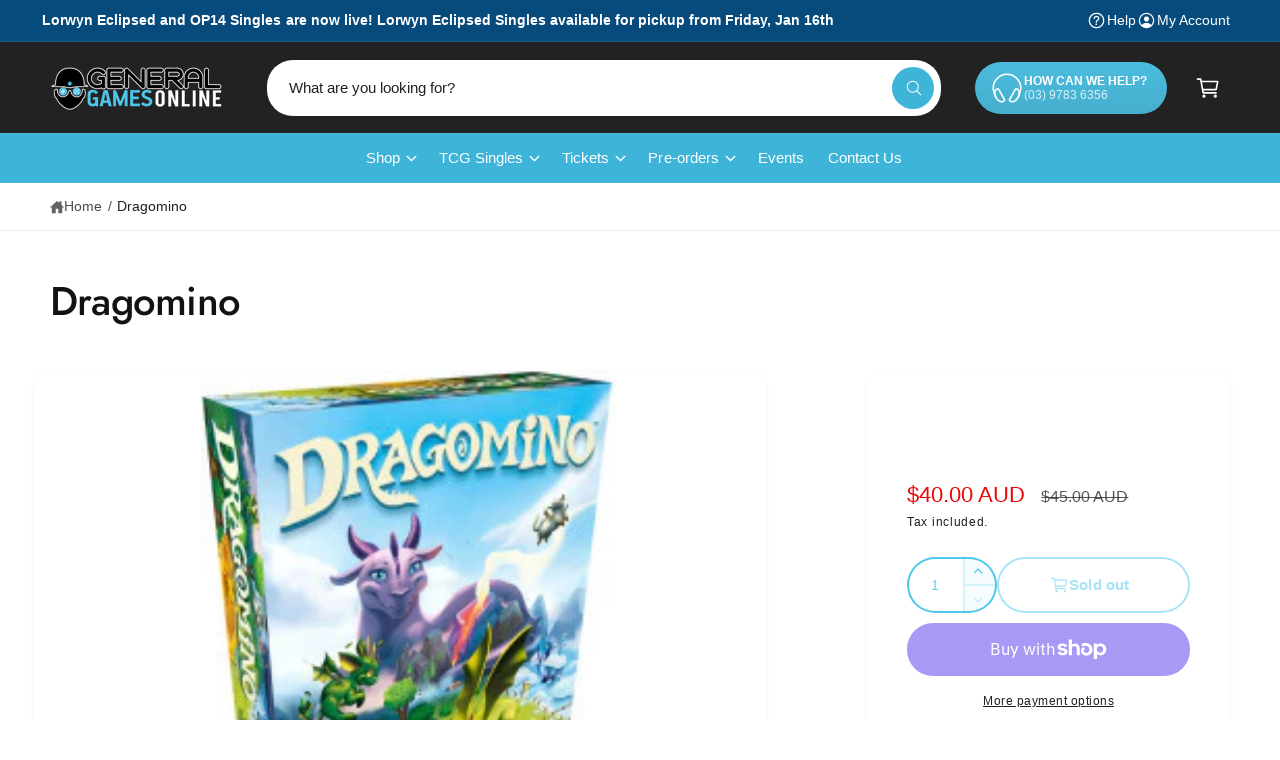

--- FILE ---
content_type: text/html; charset=utf-8
request_url: https://www.generalgames.com.au/products/dragomino-pos
body_size: 72469
content:
<!doctype html>
<html class="no-js" lang="en">
  <head>
    <meta charset="utf-8">
    <meta http-equiv="X-UA-Compatible" content="IE=edge">
    <meta name="viewport" content="width=device-width,initial-scale=1">
    <meta name="theme-color" content="">
    <link rel="canonical" href="https://www.generalgames.com.au/products/dragomino-pos"><link rel="icon" type="image/png" href="//www.generalgames.com.au/cdn/shop/files/general_games_online-08.png?crop=center&height=32&v=1613790269&width=32"><link rel="preconnect" href="https://fonts.shopifycdn.com" crossorigin><title>
      Dragomino
 &ndash; General Games</title>

    
      <meta name="description" content="The big moment has arrived. You have been named &quot;dragon trainer&quot;, and you have the chance to meet them on a mysterious island. But you are not the only trainer sent to these lands. Who among you will discover the most baby dragons? The Kingdomino family is expanding with Dragomino, a version for children who are going ">
    

    

<meta property="og:site_name" content="General Games">
<meta property="og:url" content="https://www.generalgames.com.au/products/dragomino-pos">
<meta property="og:title" content="Dragomino">
<meta property="og:type" content="product">
<meta property="og:description" content="The big moment has arrived. You have been named &quot;dragon trainer&quot;, and you have the chance to meet them on a mysterious island. But you are not the only trainer sent to these lands. Who among you will discover the most baby dragons? The Kingdomino family is expanding with Dragomino, a version for children who are going "><meta property="og:image" content="http://www.generalgames.com.au/cdn/shop/files/dragomino-84623_30890.jpg?v=1687427948">
  <meta property="og:image:secure_url" content="https://www.generalgames.com.au/cdn/shop/files/dragomino-84623_30890.jpg?v=1687427948">
  <meta property="og:image:width" content="200">
  <meta property="og:image:height" content="261"><meta property="og:price:amount" content="40.00">
  <meta property="og:price:currency" content="AUD"><meta name="twitter:site" content="@GeneralGamesAus"><meta name="twitter:card" content="summary_large_image">
<meta name="twitter:title" content="Dragomino">
<meta name="twitter:description" content="The big moment has arrived. You have been named &quot;dragon trainer&quot;, and you have the chance to meet them on a mysterious island. But you are not the only trainer sent to these lands. Who among you will discover the most baby dragons? The Kingdomino family is expanding with Dragomino, a version for children who are going ">

<meta name="theme:name" content="Ignite">
<meta name="theme:version" content="1.3.0">
<meta name="theme:preset" content="toys">


    <script src="//www.generalgames.com.au/cdn/shop/t/11/assets/constants.js?v=18120026784852438581742963097" defer="defer"></script>
    <script src="//www.generalgames.com.au/cdn/shop/t/11/assets/pubsub.js?v=3962462848135289821742963098" defer="defer"></script>
    <script src="//www.generalgames.com.au/cdn/shop/t/11/assets/global.js?v=175384947393838503391742963097" defer="defer"></script><link rel="preload" href="//www.generalgames.com.au/cdn/fonts/jost/jost_n5.7c8497861ffd15f4e1284cd221f14658b0e95d61.woff2" as="font" crossorigin fetchpriority="high" type="font/woff2"><script src="//www.generalgames.com.au/cdn/shop/t/11/assets/animations.js?v=55825192366330283781742963097" defer="defer"></script><script src="//www.generalgames.com.au/cdn/shop/t/11/assets/details-disclosure.js?v=106604017920254300051742963098" defer="defer"></script><script>window.performance && window.performance.mark && window.performance.mark('shopify.content_for_header.start');</script><meta id="shopify-digital-wallet" name="shopify-digital-wallet" content="/2340290630/digital_wallets/dialog">
<meta name="shopify-checkout-api-token" content="c5c933c772b85ca06ef8fd3f81a495d3">
<meta id="in-context-paypal-metadata" data-shop-id="2340290630" data-venmo-supported="false" data-environment="production" data-locale="en_US" data-paypal-v4="true" data-currency="AUD">
<link rel="alternate" type="application/json+oembed" href="https://www.generalgames.com.au/products/dragomino-pos.oembed">
<script async="async" src="/checkouts/internal/preloads.js?locale=en-AU"></script>
<link rel="preconnect" href="https://shop.app" crossorigin="anonymous">
<script async="async" src="https://shop.app/checkouts/internal/preloads.js?locale=en-AU&shop_id=2340290630" crossorigin="anonymous"></script>
<script id="apple-pay-shop-capabilities" type="application/json">{"shopId":2340290630,"countryCode":"AU","currencyCode":"AUD","merchantCapabilities":["supports3DS"],"merchantId":"gid:\/\/shopify\/Shop\/2340290630","merchantName":"General Games","requiredBillingContactFields":["postalAddress","email","phone"],"requiredShippingContactFields":["postalAddress","email","phone"],"shippingType":"shipping","supportedNetworks":["visa","masterCard","amex","jcb"],"total":{"type":"pending","label":"General Games","amount":"1.00"},"shopifyPaymentsEnabled":true,"supportsSubscriptions":true}</script>
<script id="shopify-features" type="application/json">{"accessToken":"c5c933c772b85ca06ef8fd3f81a495d3","betas":["rich-media-storefront-analytics"],"domain":"www.generalgames.com.au","predictiveSearch":true,"shopId":2340290630,"locale":"en"}</script>
<script>var Shopify = Shopify || {};
Shopify.shop = "general-games.myshopify.com";
Shopify.locale = "en";
Shopify.currency = {"active":"AUD","rate":"1.0"};
Shopify.country = "AU";
Shopify.theme = {"name":"Ignite (New)","id":126905942080,"schema_name":"Ignite","schema_version":"1.3.0","theme_store_id":3027,"role":"main"};
Shopify.theme.handle = "null";
Shopify.theme.style = {"id":null,"handle":null};
Shopify.cdnHost = "www.generalgames.com.au/cdn";
Shopify.routes = Shopify.routes || {};
Shopify.routes.root = "/";</script>
<script type="module">!function(o){(o.Shopify=o.Shopify||{}).modules=!0}(window);</script>
<script>!function(o){function n(){var o=[];function n(){o.push(Array.prototype.slice.apply(arguments))}return n.q=o,n}var t=o.Shopify=o.Shopify||{};t.loadFeatures=n(),t.autoloadFeatures=n()}(window);</script>
<script>
  window.ShopifyPay = window.ShopifyPay || {};
  window.ShopifyPay.apiHost = "shop.app\/pay";
  window.ShopifyPay.redirectState = null;
</script>
<script id="shop-js-analytics" type="application/json">{"pageType":"product"}</script>
<script defer="defer" async type="module" src="//www.generalgames.com.au/cdn/shopifycloud/shop-js/modules/v2/client.init-shop-cart-sync_BT-GjEfc.en.esm.js"></script>
<script defer="defer" async type="module" src="//www.generalgames.com.au/cdn/shopifycloud/shop-js/modules/v2/chunk.common_D58fp_Oc.esm.js"></script>
<script defer="defer" async type="module" src="//www.generalgames.com.au/cdn/shopifycloud/shop-js/modules/v2/chunk.modal_xMitdFEc.esm.js"></script>
<script type="module">
  await import("//www.generalgames.com.au/cdn/shopifycloud/shop-js/modules/v2/client.init-shop-cart-sync_BT-GjEfc.en.esm.js");
await import("//www.generalgames.com.au/cdn/shopifycloud/shop-js/modules/v2/chunk.common_D58fp_Oc.esm.js");
await import("//www.generalgames.com.au/cdn/shopifycloud/shop-js/modules/v2/chunk.modal_xMitdFEc.esm.js");

  window.Shopify.SignInWithShop?.initShopCartSync?.({"fedCMEnabled":true,"windoidEnabled":true});

</script>
<script>
  window.Shopify = window.Shopify || {};
  if (!window.Shopify.featureAssets) window.Shopify.featureAssets = {};
  window.Shopify.featureAssets['shop-js'] = {"shop-cart-sync":["modules/v2/client.shop-cart-sync_DZOKe7Ll.en.esm.js","modules/v2/chunk.common_D58fp_Oc.esm.js","modules/v2/chunk.modal_xMitdFEc.esm.js"],"init-fed-cm":["modules/v2/client.init-fed-cm_B6oLuCjv.en.esm.js","modules/v2/chunk.common_D58fp_Oc.esm.js","modules/v2/chunk.modal_xMitdFEc.esm.js"],"shop-cash-offers":["modules/v2/client.shop-cash-offers_D2sdYoxE.en.esm.js","modules/v2/chunk.common_D58fp_Oc.esm.js","modules/v2/chunk.modal_xMitdFEc.esm.js"],"shop-login-button":["modules/v2/client.shop-login-button_QeVjl5Y3.en.esm.js","modules/v2/chunk.common_D58fp_Oc.esm.js","modules/v2/chunk.modal_xMitdFEc.esm.js"],"pay-button":["modules/v2/client.pay-button_DXTOsIq6.en.esm.js","modules/v2/chunk.common_D58fp_Oc.esm.js","modules/v2/chunk.modal_xMitdFEc.esm.js"],"shop-button":["modules/v2/client.shop-button_DQZHx9pm.en.esm.js","modules/v2/chunk.common_D58fp_Oc.esm.js","modules/v2/chunk.modal_xMitdFEc.esm.js"],"avatar":["modules/v2/client.avatar_BTnouDA3.en.esm.js"],"init-windoid":["modules/v2/client.init-windoid_CR1B-cfM.en.esm.js","modules/v2/chunk.common_D58fp_Oc.esm.js","modules/v2/chunk.modal_xMitdFEc.esm.js"],"init-shop-for-new-customer-accounts":["modules/v2/client.init-shop-for-new-customer-accounts_C_vY_xzh.en.esm.js","modules/v2/client.shop-login-button_QeVjl5Y3.en.esm.js","modules/v2/chunk.common_D58fp_Oc.esm.js","modules/v2/chunk.modal_xMitdFEc.esm.js"],"init-shop-email-lookup-coordinator":["modules/v2/client.init-shop-email-lookup-coordinator_BI7n9ZSv.en.esm.js","modules/v2/chunk.common_D58fp_Oc.esm.js","modules/v2/chunk.modal_xMitdFEc.esm.js"],"init-shop-cart-sync":["modules/v2/client.init-shop-cart-sync_BT-GjEfc.en.esm.js","modules/v2/chunk.common_D58fp_Oc.esm.js","modules/v2/chunk.modal_xMitdFEc.esm.js"],"shop-toast-manager":["modules/v2/client.shop-toast-manager_DiYdP3xc.en.esm.js","modules/v2/chunk.common_D58fp_Oc.esm.js","modules/v2/chunk.modal_xMitdFEc.esm.js"],"init-customer-accounts":["modules/v2/client.init-customer-accounts_D9ZNqS-Q.en.esm.js","modules/v2/client.shop-login-button_QeVjl5Y3.en.esm.js","modules/v2/chunk.common_D58fp_Oc.esm.js","modules/v2/chunk.modal_xMitdFEc.esm.js"],"init-customer-accounts-sign-up":["modules/v2/client.init-customer-accounts-sign-up_iGw4briv.en.esm.js","modules/v2/client.shop-login-button_QeVjl5Y3.en.esm.js","modules/v2/chunk.common_D58fp_Oc.esm.js","modules/v2/chunk.modal_xMitdFEc.esm.js"],"shop-follow-button":["modules/v2/client.shop-follow-button_CqMgW2wH.en.esm.js","modules/v2/chunk.common_D58fp_Oc.esm.js","modules/v2/chunk.modal_xMitdFEc.esm.js"],"checkout-modal":["modules/v2/client.checkout-modal_xHeaAweL.en.esm.js","modules/v2/chunk.common_D58fp_Oc.esm.js","modules/v2/chunk.modal_xMitdFEc.esm.js"],"shop-login":["modules/v2/client.shop-login_D91U-Q7h.en.esm.js","modules/v2/chunk.common_D58fp_Oc.esm.js","modules/v2/chunk.modal_xMitdFEc.esm.js"],"lead-capture":["modules/v2/client.lead-capture_BJmE1dJe.en.esm.js","modules/v2/chunk.common_D58fp_Oc.esm.js","modules/v2/chunk.modal_xMitdFEc.esm.js"],"payment-terms":["modules/v2/client.payment-terms_Ci9AEqFq.en.esm.js","modules/v2/chunk.common_D58fp_Oc.esm.js","modules/v2/chunk.modal_xMitdFEc.esm.js"]};
</script>
<script>(function() {
  var isLoaded = false;
  function asyncLoad() {
    if (isLoaded) return;
    isLoaded = true;
    var urls = ["https:\/\/dvbv96fvxd6o6.cloudfront.net\/assets\/js\/shopify.min.js?shop=general-games.myshopify.com","https:\/\/app.binderpos.com\/external\/shopify\/storeCredit\/script?shop=general-games.myshopify.com","https:\/\/app.binderpos.com\/external\/shopify\/buylist\/script?shop=general-games.myshopify.com"];
    for (var i = 0; i < urls.length; i++) {
      var s = document.createElement('script');
      s.type = 'text/javascript';
      s.async = true;
      s.src = urls[i];
      var x = document.getElementsByTagName('script')[0];
      x.parentNode.insertBefore(s, x);
    }
  };
  if(window.attachEvent) {
    window.attachEvent('onload', asyncLoad);
  } else {
    window.addEventListener('load', asyncLoad, false);
  }
})();</script>
<script id="__st">var __st={"a":2340290630,"offset":39600,"reqid":"2f9da2c7-8e3c-4369-aaa6-fde57306a88b-1769496564","pageurl":"www.generalgames.com.au\/products\/dragomino-pos","u":"61cbea08f710","p":"product","rtyp":"product","rid":5874863407168};</script>
<script>window.ShopifyPaypalV4VisibilityTracking = true;</script>
<script id="captcha-bootstrap">!function(){'use strict';const t='contact',e='account',n='new_comment',o=[[t,t],['blogs',n],['comments',n],[t,'customer']],c=[[e,'customer_login'],[e,'guest_login'],[e,'recover_customer_password'],[e,'create_customer']],r=t=>t.map((([t,e])=>`form[action*='/${t}']:not([data-nocaptcha='true']) input[name='form_type'][value='${e}']`)).join(','),a=t=>()=>t?[...document.querySelectorAll(t)].map((t=>t.form)):[];function s(){const t=[...o],e=r(t);return a(e)}const i='password',u='form_key',d=['recaptcha-v3-token','g-recaptcha-response','h-captcha-response',i],f=()=>{try{return window.sessionStorage}catch{return}},m='__shopify_v',_=t=>t.elements[u];function p(t,e,n=!1){try{const o=window.sessionStorage,c=JSON.parse(o.getItem(e)),{data:r}=function(t){const{data:e,action:n}=t;return t[m]||n?{data:e,action:n}:{data:t,action:n}}(c);for(const[e,n]of Object.entries(r))t.elements[e]&&(t.elements[e].value=n);n&&o.removeItem(e)}catch(o){console.error('form repopulation failed',{error:o})}}const l='form_type',E='cptcha';function T(t){t.dataset[E]=!0}const w=window,h=w.document,L='Shopify',v='ce_forms',y='captcha';let A=!1;((t,e)=>{const n=(g='f06e6c50-85a8-45c8-87d0-21a2b65856fe',I='https://cdn.shopify.com/shopifycloud/storefront-forms-hcaptcha/ce_storefront_forms_captcha_hcaptcha.v1.5.2.iife.js',D={infoText:'Protected by hCaptcha',privacyText:'Privacy',termsText:'Terms'},(t,e,n)=>{const o=w[L][v],c=o.bindForm;if(c)return c(t,g,e,D).then(n);var r;o.q.push([[t,g,e,D],n]),r=I,A||(h.body.append(Object.assign(h.createElement('script'),{id:'captcha-provider',async:!0,src:r})),A=!0)});var g,I,D;w[L]=w[L]||{},w[L][v]=w[L][v]||{},w[L][v].q=[],w[L][y]=w[L][y]||{},w[L][y].protect=function(t,e){n(t,void 0,e),T(t)},Object.freeze(w[L][y]),function(t,e,n,w,h,L){const[v,y,A,g]=function(t,e,n){const i=e?o:[],u=t?c:[],d=[...i,...u],f=r(d),m=r(i),_=r(d.filter((([t,e])=>n.includes(e))));return[a(f),a(m),a(_),s()]}(w,h,L),I=t=>{const e=t.target;return e instanceof HTMLFormElement?e:e&&e.form},D=t=>v().includes(t);t.addEventListener('submit',(t=>{const e=I(t);if(!e)return;const n=D(e)&&!e.dataset.hcaptchaBound&&!e.dataset.recaptchaBound,o=_(e),c=g().includes(e)&&(!o||!o.value);(n||c)&&t.preventDefault(),c&&!n&&(function(t){try{if(!f())return;!function(t){const e=f();if(!e)return;const n=_(t);if(!n)return;const o=n.value;o&&e.removeItem(o)}(t);const e=Array.from(Array(32),(()=>Math.random().toString(36)[2])).join('');!function(t,e){_(t)||t.append(Object.assign(document.createElement('input'),{type:'hidden',name:u})),t.elements[u].value=e}(t,e),function(t,e){const n=f();if(!n)return;const o=[...t.querySelectorAll(`input[type='${i}']`)].map((({name:t})=>t)),c=[...d,...o],r={};for(const[a,s]of new FormData(t).entries())c.includes(a)||(r[a]=s);n.setItem(e,JSON.stringify({[m]:1,action:t.action,data:r}))}(t,e)}catch(e){console.error('failed to persist form',e)}}(e),e.submit())}));const S=(t,e)=>{t&&!t.dataset[E]&&(n(t,e.some((e=>e===t))),T(t))};for(const o of['focusin','change'])t.addEventListener(o,(t=>{const e=I(t);D(e)&&S(e,y())}));const B=e.get('form_key'),M=e.get(l),P=B&&M;t.addEventListener('DOMContentLoaded',(()=>{const t=y();if(P)for(const e of t)e.elements[l].value===M&&p(e,B);[...new Set([...A(),...v().filter((t=>'true'===t.dataset.shopifyCaptcha))])].forEach((e=>S(e,t)))}))}(h,new URLSearchParams(w.location.search),n,t,e,['guest_login'])})(!0,!0)}();</script>
<script integrity="sha256-4kQ18oKyAcykRKYeNunJcIwy7WH5gtpwJnB7kiuLZ1E=" data-source-attribution="shopify.loadfeatures" defer="defer" src="//www.generalgames.com.au/cdn/shopifycloud/storefront/assets/storefront/load_feature-a0a9edcb.js" crossorigin="anonymous"></script>
<script crossorigin="anonymous" defer="defer" src="//www.generalgames.com.au/cdn/shopifycloud/storefront/assets/shopify_pay/storefront-65b4c6d7.js?v=20250812"></script>
<script data-source-attribution="shopify.dynamic_checkout.dynamic.init">var Shopify=Shopify||{};Shopify.PaymentButton=Shopify.PaymentButton||{isStorefrontPortableWallets:!0,init:function(){window.Shopify.PaymentButton.init=function(){};var t=document.createElement("script");t.src="https://www.generalgames.com.au/cdn/shopifycloud/portable-wallets/latest/portable-wallets.en.js",t.type="module",document.head.appendChild(t)}};
</script>
<script data-source-attribution="shopify.dynamic_checkout.buyer_consent">
  function portableWalletsHideBuyerConsent(e){var t=document.getElementById("shopify-buyer-consent"),n=document.getElementById("shopify-subscription-policy-button");t&&n&&(t.classList.add("hidden"),t.setAttribute("aria-hidden","true"),n.removeEventListener("click",e))}function portableWalletsShowBuyerConsent(e){var t=document.getElementById("shopify-buyer-consent"),n=document.getElementById("shopify-subscription-policy-button");t&&n&&(t.classList.remove("hidden"),t.removeAttribute("aria-hidden"),n.addEventListener("click",e))}window.Shopify?.PaymentButton&&(window.Shopify.PaymentButton.hideBuyerConsent=portableWalletsHideBuyerConsent,window.Shopify.PaymentButton.showBuyerConsent=portableWalletsShowBuyerConsent);
</script>
<script>
  function portableWalletsCleanup(e){e&&e.src&&console.error("Failed to load portable wallets script "+e.src);var t=document.querySelectorAll("shopify-accelerated-checkout .shopify-payment-button__skeleton, shopify-accelerated-checkout-cart .wallet-cart-button__skeleton"),e=document.getElementById("shopify-buyer-consent");for(let e=0;e<t.length;e++)t[e].remove();e&&e.remove()}function portableWalletsNotLoadedAsModule(e){e instanceof ErrorEvent&&"string"==typeof e.message&&e.message.includes("import.meta")&&"string"==typeof e.filename&&e.filename.includes("portable-wallets")&&(window.removeEventListener("error",portableWalletsNotLoadedAsModule),window.Shopify.PaymentButton.failedToLoad=e,"loading"===document.readyState?document.addEventListener("DOMContentLoaded",window.Shopify.PaymentButton.init):window.Shopify.PaymentButton.init())}window.addEventListener("error",portableWalletsNotLoadedAsModule);
</script>

<script type="module" src="https://www.generalgames.com.au/cdn/shopifycloud/portable-wallets/latest/portable-wallets.en.js" onError="portableWalletsCleanup(this)" crossorigin="anonymous"></script>
<script nomodule>
  document.addEventListener("DOMContentLoaded", portableWalletsCleanup);
</script>

<link id="shopify-accelerated-checkout-styles" rel="stylesheet" media="screen" href="https://www.generalgames.com.au/cdn/shopifycloud/portable-wallets/latest/accelerated-checkout-backwards-compat.css" crossorigin="anonymous">
<style id="shopify-accelerated-checkout-cart">
        #shopify-buyer-consent {
  margin-top: 1em;
  display: inline-block;
  width: 100%;
}

#shopify-buyer-consent.hidden {
  display: none;
}

#shopify-subscription-policy-button {
  background: none;
  border: none;
  padding: 0;
  text-decoration: underline;
  font-size: inherit;
  cursor: pointer;
}

#shopify-subscription-policy-button::before {
  box-shadow: none;
}

      </style>
<script id="sections-script" data-sections="header,footer" defer="defer" src="//www.generalgames.com.au/cdn/shop/t/11/compiled_assets/scripts.js?v=8430"></script>
<script>window.performance && window.performance.mark && window.performance.mark('shopify.content_for_header.end');</script>


    <style data-shopify>
      @font-face {
  font-family: Jost;
  font-weight: 500;
  font-style: normal;
  font-display: fallback;
  src: url("//www.generalgames.com.au/cdn/fonts/jost/jost_n5.7c8497861ffd15f4e1284cd221f14658b0e95d61.woff2") format("woff2"),
       url("//www.generalgames.com.au/cdn/fonts/jost/jost_n5.fb6a06896db583cc2df5ba1b30d9c04383119dd9.woff") format("woff");
}

        @font-face {
  font-family: Jost;
  font-weight: 700;
  font-style: normal;
  font-display: fallback;
  src: url("//www.generalgames.com.au/cdn/fonts/jost/jost_n7.921dc18c13fa0b0c94c5e2517ffe06139c3615a3.woff2") format("woff2"),
       url("//www.generalgames.com.au/cdn/fonts/jost/jost_n7.cbfc16c98c1e195f46c536e775e4e959c5f2f22b.woff") format("woff");
}

        @font-face {
  font-family: Jost;
  font-weight: 500;
  font-style: italic;
  font-display: fallback;
  src: url("//www.generalgames.com.au/cdn/fonts/jost/jost_i5.a6c7dbde35f2b89f8461eacda9350127566e5d51.woff2") format("woff2"),
       url("//www.generalgames.com.au/cdn/fonts/jost/jost_i5.2b58baee736487eede6bcdb523ca85eea2418357.woff") format("woff");
}

        @font-face {
  font-family: Jost;
  font-weight: 700;
  font-style: italic;
  font-display: fallback;
  src: url("//www.generalgames.com.au/cdn/fonts/jost/jost_i7.d8201b854e41e19d7ed9b1a31fe4fe71deea6d3f.woff2") format("woff2"),
       url("//www.generalgames.com.au/cdn/fonts/jost/jost_i7.eae515c34e26b6c853efddc3fc0c552e0de63757.woff") format("woff");
}

        @font-face {
  font-family: Jost;
  font-weight: 500;
  font-style: normal;
  font-display: fallback;
  src: url("//www.generalgames.com.au/cdn/fonts/jost/jost_n5.7c8497861ffd15f4e1284cd221f14658b0e95d61.woff2") format("woff2"),
       url("//www.generalgames.com.au/cdn/fonts/jost/jost_n5.fb6a06896db583cc2df5ba1b30d9c04383119dd9.woff") format("woff");
}


        :root,
        .color-scheme-1 {
          --color-background: 255,255,255;
        
          --gradient-background: #ffffff;
        

        

        --color-foreground: 34,34,34;
        --color-heading: 18,18,18;
        --color-background-contrast: 191,191,191;
        --color-shadow: 0, 0, 0;
        --color-button: 18,18,18;
        --color-button-alpha: 1.0;
        
          --color-button-gradient: none;
        
        --color-button-text: 255,255,255;
        --color-secondary-button: 255,255,255;
        --color-secondary-button-text: 18,18,18;
        --color-link: 34,34,34;
        --color-caption: 34,34,34;
        --color-badge-foreground: 34,34,34;
        --color-badge-background: 255,255,255;
        --color-badge-border: 34,34,34;
        --payment-terms-background-color: rgb(255 255 255);

        
          --color-heading-gradient-background: none;
          --color-heading-gradient-background-clip: border-box;
          --color-heading-gradient-fill: currentColor;
        

        
          --color-accent-gradient-background: -webkit-linear-gradient(139deg, rgba(251, 51, 166, 1), rgba(127, 72, 176, 1) 50%, rgba(48, 145, 211, 1) 100%);
          --color-accent-gradient-background-clip: text;
          --color-accent-gradient-fill: transparent;
        
      }
      
        
        .color-scheme-2 {
          --color-background: 255,255,255;
        
          --gradient-background: #ffffff;
        

        

        --color-foreground: 34,34,34;
        --color-heading: 18,18,18;
        --color-background-contrast: 191,191,191;
        --color-shadow: 0, 0, 0;
        --color-button: 61,180,216;
        --color-button-alpha: 1.0;
        
          --color-button-gradient: none;
        
        --color-button-text: 243,243,243;
        --color-secondary-button: 255,255,255;
        --color-secondary-button-text: 79,199,235;
        --color-link: 34,34,34;
        --color-caption: 18,18,18;
        --color-badge-foreground: 34,34,34;
        --color-badge-background: 255,255,255;
        --color-badge-border: 34,34,34;
        --payment-terms-background-color: rgb(255 255 255);

        
          --color-heading-gradient-background: none;
          --color-heading-gradient-background-clip: border-box;
          --color-heading-gradient-fill: currentColor;
        

        
          --color-accent-gradient-background: none;
          --color-accent-gradient-background-clip: border-box;
          --color-accent-gradient-fill: currentColor;
        
      }
      
        
        .color-scheme-3 {
          --color-background: 34,34,34;
        
          --gradient-background: #222222;
        

        

        --color-foreground: 255,255,255;
        --color-heading: 255,255,255;
        --color-background-contrast: 47,47,47;
        --color-shadow: 0, 0, 0;
        --color-button: 255,255,255;
        --color-button-alpha: 1.0;
        
          --color-button-gradient: none;
        
        --color-button-text: 18,18,18;
        --color-secondary-button: 34,34,34;
        --color-secondary-button-text: 255,255,255;
        --color-link: 255,255,255;
        --color-caption: 255,255,255;
        --color-badge-foreground: 255,255,255;
        --color-badge-background: 34,34,34;
        --color-badge-border: 255,255,255;
        --payment-terms-background-color: rgb(34 34 34);

        
          --color-heading-gradient-background: none;
          --color-heading-gradient-background-clip: border-box;
          --color-heading-gradient-fill: currentColor;
        

        
          --color-accent-gradient-background: -webkit-linear-gradient(310deg, rgba(17, 189, 251, 1) 15%, rgba(33, 249, 150, 1) 85%);
          --color-accent-gradient-background-clip: text;
          --color-accent-gradient-fill: transparent;
        
      }
      
        
        .color-scheme-4 {
          --color-background: 61,180,216;
        
          --gradient-background: linear-gradient(180deg, rgba(79, 199, 235, 1) 3%, rgba(18, 18, 18, 1) 98%);
        

        

        --color-foreground: 255,255,255;
        --color-heading: 255,255,255;
        --color-background-contrast: 25,101,124;
        --color-shadow: 0, 0, 0;
        --color-button: 4,84,165;
        --color-button-alpha: 1.0;
        
          --color-button-gradient: none;
        
        --color-button-text: 255,255,255;
        --color-secondary-button: 61,180,216;
        --color-secondary-button-text: 255,255,255;
        --color-link: 255,255,255;
        --color-caption: 255,255,255;
        --color-badge-foreground: 255,255,255;
        --color-badge-background: 61,180,216;
        --color-badge-border: 255,255,255;
        --payment-terms-background-color: rgb(61 180 216);

        
          --color-heading-gradient-background: none;
          --color-heading-gradient-background-clip: border-box;
          --color-heading-gradient-fill: currentColor;
        

        
          --color-accent-gradient-background: none;
          --color-accent-gradient-background-clip: border-box;
          --color-accent-gradient-fill: currentColor;
        
      }
      
        
        .color-scheme-5 {
          --color-background: 61,180,216;
        
          --gradient-background: #3db4d8;
        

        

        --color-foreground: 255,255,255;
        --color-heading: 255,255,255;
        --color-background-contrast: 25,101,124;
        --color-shadow: 0, 0, 0;
        --color-button: 255,255,255;
        --color-button-alpha: 1.0;
        
          --color-button-gradient: none;
        
        --color-button-text: 0,0,0;
        --color-secondary-button: 61,180,216;
        --color-secondary-button-text: 255,255,255;
        --color-link: 255,255,255;
        --color-caption: 255,255,255;
        --color-badge-foreground: 255,255,255;
        --color-badge-background: 61,180,216;
        --color-badge-border: 255,255,255;
        --payment-terms-background-color: rgb(61 180 216);

        
          --color-heading-gradient-background: none;
          --color-heading-gradient-background-clip: border-box;
          --color-heading-gradient-fill: currentColor;
        

        
          --color-accent-gradient-background: none;
          --color-accent-gradient-background-clip: border-box;
          --color-accent-gradient-fill: currentColor;
        
      }
      
        
        .color-scheme-6 {
          --color-background: 248,248,248;
        
          --gradient-background: #f8f8f8;
        

        

        --color-foreground: 255,255,255;
        --color-heading: 255,255,255;
        --color-background-contrast: 184,184,184;
        --color-shadow: 0, 0, 0;
        --color-button: 18,18,18;
        --color-button-alpha: 1.0;
        
          --color-button-gradient: none;
        
        --color-button-text: 255,255,255;
        --color-secondary-button: 248,248,248;
        --color-secondary-button-text: 255,255,255;
        --color-link: 255,255,255;
        --color-caption: 255,255,255;
        --color-badge-foreground: 255,255,255;
        --color-badge-background: 248,248,248;
        --color-badge-border: 255,255,255;
        --payment-terms-background-color: rgb(248 248 248);

        
          --color-heading-gradient-background: none;
          --color-heading-gradient-background-clip: border-box;
          --color-heading-gradient-fill: currentColor;
        

        
          --color-accent-gradient-background: -webkit-linear-gradient(310deg, rgba(17, 189, 251, 1) 15%, rgba(33, 249, 150, 1) 85%);
          --color-accent-gradient-background-clip: text;
          --color-accent-gradient-fill: transparent;
        
      }
      
        
        .color-scheme-7 {
          --color-background: 48,48,48;
        
          --gradient-background: #303030;
        

        

        --color-foreground: 255,255,255;
        --color-heading: 255,255,255;
        --color-background-contrast: 61,61,61;
        --color-shadow: 0, 0, 0;
        --color-button: 255,255,255;
        --color-button-alpha: 1.0;
        
          --color-button-gradient: none;
        
        --color-button-text: 18,18,18;
        --color-secondary-button: 48,48,48;
        --color-secondary-button-text: 255,255,255;
        --color-link: 255,255,255;
        --color-caption: 255,255,255;
        --color-badge-foreground: 255,255,255;
        --color-badge-background: 48,48,48;
        --color-badge-border: 255,255,255;
        --payment-terms-background-color: rgb(48 48 48);

        
          --color-heading-gradient-background: none;
          --color-heading-gradient-background-clip: border-box;
          --color-heading-gradient-fill: currentColor;
        

        
          --color-accent-gradient-background: none;
          --color-accent-gradient-background-clip: border-box;
          --color-accent-gradient-fill: currentColor;
        
      }
      
        
        .color-scheme-8 {
          --color-background: 48,48,48;
        
          --gradient-background: linear-gradient(180deg, rgba(48, 48, 48, 1) 3%, rgba(79, 199, 235, 1) 98%);
        

        

        --color-foreground: 255,255,255;
        --color-heading: 255,255,255;
        --color-background-contrast: 61,61,61;
        --color-shadow: 0, 0, 0;
        --color-button: 79,199,235;
        --color-button-alpha: 1.0;
        
          --color-button-gradient: none;
        
        --color-button-text: 255,255,255;
        --color-secondary-button: 48,48,48;
        --color-secondary-button-text: 255,255,255;
        --color-link: 255,255,255;
        --color-caption: 255,255,255;
        --color-badge-foreground: 255,255,255;
        --color-badge-background: 48,48,48;
        --color-badge-border: 255,255,255;
        --payment-terms-background-color: rgb(48 48 48);

        
          --color-heading-gradient-background: none;
          --color-heading-gradient-background-clip: border-box;
          --color-heading-gradient-fill: currentColor;
        

        
          --color-accent-gradient-background: none;
          --color-accent-gradient-background-clip: border-box;
          --color-accent-gradient-fill: currentColor;
        
      }
      
        
        .color-scheme-9 {
          --color-background: 7,75,124;
        
          --gradient-background: #074b7c;
        

        

        --color-foreground: 255,255,255;
        --color-heading: 255,255,255;
        --color-background-contrast: 8,90,148;
        --color-shadow: 0, 0, 0;
        --color-button: 255,255,255;
        --color-button-alpha: 1.0;
        
          --color-button-gradient: none;
        
        --color-button-text: 18,18,18;
        --color-secondary-button: 7,75,124;
        --color-secondary-button-text: 255,255,255;
        --color-link: 255,255,255;
        --color-caption: 255,255,255;
        --color-badge-foreground: 255,255,255;
        --color-badge-background: 7,75,124;
        --color-badge-border: 255,255,255;
        --payment-terms-background-color: rgb(7 75 124);

        
          --color-heading-gradient-background: none;
          --color-heading-gradient-background-clip: border-box;
          --color-heading-gradient-fill: currentColor;
        

        
          --color-accent-gradient-background: none;
          --color-accent-gradient-background-clip: border-box;
          --color-accent-gradient-fill: currentColor;
        
      }
      

      

      body, .color-scheme-1, .color-scheme-2, .color-scheme-3, .color-scheme-4, .color-scheme-5, .color-scheme-6, .color-scheme-7, .color-scheme-8, .color-scheme-9 {
        color: rgb(var(--color-foreground));
        background-color: rgb(var(--color-background));
      }

      :root {
        --font-body-family: "system_ui", -apple-system, 'Segoe UI', Roboto, 'Helvetica Neue', 'Noto Sans', 'Liberation Sans', Arial, sans-serif, 'Apple Color Emoji', 'Segoe UI Emoji', 'Segoe UI Symbol', 'Noto Color Emoji';
        --font-body-style: normal;
        --font-body-weight: 400;
        --font-body-weight-bold: 700;
        --font-body-letter-spacing: 0.001em;

        --font-heading-family: Jost, sans-serif;
        --font-heading-style: normal;
        --font-heading-weight: 500;

        

        --font-button-font-weight: bold;
        --font-button-case: none;
        --font-button-icon-offset: 0.1rem;
        --font-button-letter-spacing: 0.01em;
        --font-button-text-size: 1.5rem;

        --font-body-scale: 1.0;
        --font-heading-scale: 1.0;
        --font-heading-case: none;
        --font-heading-letter-spacing: -0.019em;

        --media-padding: px;
        --media-border-opacity: 0.0;
        --media-border-width: 0px;
        --media-radius: 16px;
        --media-shadow-opacity: 0.0;
        --media-shadow-horizontal-offset: 0px;
        --media-shadow-vertical-offset: 0px;
        --media-shadow-blur-radius: 0px;
        --media-shadow-visible: 0;

        --page-width: 144rem;
        --px-mobile: 2rem;
        --page-width-margin: 0rem;

        --product-card-image-padding: 0.7rem;
        --product-card-image-scale: 1.0;
        --product-card-corner-radius: 0.8rem;
        --product-card-text-alignment: left;
        --product-card-border-width: 0.0rem;
        --product-card-border-opacity: 0.0;
        --product-card-shadow-opacity: 0.0;
        --product-card-shadow-visible: 0;
        --product-card-shadow-horizontal-offset: 0.0rem;
        --product-card-shadow-vertical-offset: 0.0rem;
        --product-card-shadow-blur-radius: 0.0rem;
        --product-card-star-color: 245,225,33;

        --inventory-stock-low-color: 230,103,17;
        --inventory-stock-normal-color: 85,175,16;
        --inventory-stock-continue-color: 85,175,16;
        --inventory-stock-stock-out-color: 186,186,186;

        
          --product-card-price-color: 234,7,7;
        

        
        --product-card-image-background: 0,0,0,0.0;
        

        --collection-card-image-padding: 0.0rem;
        --collection-card-corner-radius: 0.0rem;
        --collection-card-image-scale: 1.0;
        --collection-card-text-alignment: center;
        --collection-card-border-width: 0.0rem;
        --collection-card-border-opacity: 0.0;
        --collection-card-shadow-opacity: 0.0;
        --collection-card-shadow-visible: 0;
        --collection-card-shadow-horizontal-offset: 0.0rem;
        --collection-card-shadow-vertical-offset: 0.0rem;
        --collection-card-shadow-blur-radius: 0.0rem;
        --collection-card-image-background: 255,255,255,1.0;

        --blog-card-image-padding: 2.0rem;
        --blog-card-corner-radius: 0.8rem;
        --blog-card-border-width: 0.0rem;
        --blog-card-border-opacity: 0.0;
        --blog-card-shadow-opacity: 0.0;
        --blog-card-shadow-visible: 0;
        --blog-card-shadow-horizontal-offset: 0.0rem;
        --blog-card-shadow-vertical-offset: 0.0rem;
        --blog-card-shadow-blur-radius: 0.0rem;
        --blog-card-image-background: 255,255,255,1.0;

        

        --badge-text-size: 1.1rem;
        --badge-text-weight: bold;
        --badge-border-width: 1px;
        --badge-border-style: solid;

        --badge-sold-out-foreground: 255 255 255 / 1.0;
        --badge-sold-out-border: 0 0 0 / 0.0;
        --badge-sold-out-background: linear-gradient(127deg, rgba(13, 13, 13, 1) 11%, rgba(49, 49, 49, 1) 75%);
        
        
        --badge-preorder-foreground: 21 118 49 / 1.0;
        --badge-preorder-border: 255 255 255 / 1.0;
        --badge-preorder-background: linear-gradient(137deg, rgba(234, 234, 234, 0.8), rgba(241, 241, 241, 0.4) 100%);
        
        
        --badge-bulk-foreground: 7 75 124 / 1.0;
        --badge-bulk-border: 209 224 241 / 1.0;
        --badge-bulk-background: #ECF5FC;
        
        
        --badge-new-foreground: 255 255 255 / 1.0;
        --badge-new-border: 0 0 0 / 0.0;
        --badge-new-background: linear-gradient(129deg, rgba(33, 119, 179, 0.8), rgba(61, 157, 222, 0.8) 100%);
        
        
        --badge-sale-foreground: 255 255 255 / 1.0;
        --badge-sale-border: 0 0 0 / 0.0;
        --badge-sale-background: linear-gradient(144deg, rgba(244, 43, 65, 1), rgba(218, 50, 67, 1) 97%);
        

        --popup-border-width: 1px;
        --popup-border-opacity: 0.08;
        --popup-corner-radius: 6px;
        --promo-corner-radius: 6px;
        --popup-shadow-opacity: 0.15;
        --popup-shadow-horizontal-offset: 0px;
        --popup-shadow-vertical-offset: 0px;
        --popup-shadow-blur-radius: 5px;

        --drawer-border-width: 1px;
        --drawer-border-opacity: 0.1;
        --drawer-shadow-opacity: 0.0;
        --drawer-shadow-horizontal-offset: 0px;
        --drawer-shadow-vertical-offset: 4px;
        --drawer-shadow-blur-radius: 5px;

        --grid-desktop-vertical-spacing: 16px;
        --grid-desktop-horizontal-spacing: 16px;
        --grid-desktop-horizontal-spacing-initial: 16px;
        --grid-mobile-vertical-spacing: calc(var(--px-mobile) * 0.8);
        --grid-mobile-horizontal-spacing: calc(var(--px-mobile) * 0.8);

        --text-boxes-radius: 16px;
        --text-boxes-border-opacity: 0.0;
        --text-boxes-border-width: 0px;
        --text-boxes-shadow-opacity: 0.0;
        --text-boxes-shadow-visible: 0;
        --text-boxes-shadow-horizontal-offset: 0px;
        --text-boxes-shadow-vertical-offset: 0px;
        --text-boxes-shadow-blur-radius: 0px;

        --buttons-radius: 26px;
        --buttons-radius-outset: 28px;
        --buttons-border-width: 2px;
        --buttons-border-opacity: 1.0;
        --buttons-shadow-opacity: 0.0;
        --buttons-shadow-visible: 0;
        --buttons-shadow-horizontal-offset: 0px;
        --buttons-shadow-vertical-offset: 0px;
        --buttons-shadow-blur-radius: 0px;
        --buttons-border-offset: 0.3px;

        --inputs-radius: 26px;
        --inputs-border-width: 2px;
        --inputs-border-opacity: 0.35;
        --inputs-shadow-opacity: 0.0;
        --inputs-shadow-horizontal-offset: 0px;
        --inputs-margin-offset: 0px;
        --inputs-shadow-vertical-offset: 0px;
        --inputs-shadow-blur-radius: 0px;
        --inputs-radius-outset: 28px;

        --variant-pills-radius: 26px;
        --variant-pills-border-width: 2px;
        --variant-pills-border-opacity: 0.35;
        --variant-pills-shadow-opacity: 0.0;
        --variant-pills-shadow-horizontal-offset: 0px;
        --variant-pills-shadow-vertical-offset: 0px;
        --variant-pills-shadow-blur-radius: 0px;

        --color-overlay: #030303;

        
        --spacing-section: 42px;

        --breadcrumb-padding: 1.3rem;
        --panel-corner-radius: 6px;
        --controls-corner-radius: 40px;
        --pagination-border-width: 0.1rem;
        --swatch-input--border-radius: 50%;
        --spacer-thickness: 3px;
        --easter-egg-let-it-snow: url(//www.generalgames.com.au/cdn/shop/t/11/assets/snow.webp?v=160252599929562084641742963097);
      }

      *,
      *::before,
      *::after {
        box-sizing: inherit;
        -webkit-font-smoothing: antialiased;
      }

      html {
        box-sizing: border-box;
        font-size: calc(var(--font-body-scale) * 62.5%);
        height: 100%;
        -moz-osx-font-smoothing: grayscale;
        -webkit-text-size-adjust: 100%;
      }

      body {
        min-height: 100%;
        margin: 0;
        font-size: 1.5rem;
        overflow-wrap: break-word;
        word-break: break-word;
        letter-spacing: var(--font-body-letter-spacing);
        line-height: calc(1 + 0.8 / var(--font-body-scale));
        font-family: var(--font-body-family);
        font-style: var(--font-body-style);
        font-weight: var(--font-body-weight);
        overflow-x: hidden;
        padding-right: var(--temp-scrollbar-width, 0px);
      }

      .page-is-loading .hidden-during-load {
        visibility: hidden;
      }

      @media screen and (min-width: 750px) {
        :root {
          --spacing-section: 60px;
        }

        body {
          font-size: 1.6rem;
        }
      }
    </style>
    <link href="//www.generalgames.com.au/cdn/shop/t/11/assets/base.css?v=161039833530770793301747986276" rel="stylesheet" type="text/css" media="all" />
<link rel="stylesheet" href="//www.generalgames.com.au/cdn/shop/t/11/assets/component-predictive-search.css?v=42065075603482370311742963097" media="print" onload="this.media='all'"><script>
      document.documentElement.className = document.documentElement.className.replace('no-js', 'js');
      if (Shopify.designMode) {
        document.documentElement.classList.add('shopify-design-mode');
      }

      // Hide JS-hidden elements
      let closedElements = JSON.parse(localStorage.getItem('theme-closed-elements'));
      if (closedElements) {
        let style = document.createElement('style');
        document.head.appendChild(style);

        closedElements.forEach(id => {
          if (id) {
            style.sheet.insertRule(`#${id} { display: none; }`, style.sheet.cssRules.length);
          }
        });
      }
    </script><link rel="stylesheet" href="//www.generalgames.com.au/cdn/shop/t/11/assets/component-popup.css?v=77042185853502838671742963097" media="print" onload="this.media='all'">
        <link rel="stylesheet" href="//www.generalgames.com.au/cdn/shop/t/11/assets/quick-add.css?v=100918988916645715631742963097" media="print" onload="this.media='all'"><script src="//www.generalgames.com.au/cdn/shop/t/11/assets/product-form.js?v=155035237068692777711742963097" defer="defer"></script><script src="//www.generalgames.com.au/cdn/shop/t/11/assets/quick-add.js?v=141404306700085839971742963097" defer="defer"></script><link href="https://monorail-edge.shopifysvc.com" rel="dns-prefetch">
<script>(function(){if ("sendBeacon" in navigator && "performance" in window) {try {var session_token_from_headers = performance.getEntriesByType('navigation')[0].serverTiming.find(x => x.name == '_s').description;} catch {var session_token_from_headers = undefined;}var session_cookie_matches = document.cookie.match(/_shopify_s=([^;]*)/);var session_token_from_cookie = session_cookie_matches && session_cookie_matches.length === 2 ? session_cookie_matches[1] : "";var session_token = session_token_from_headers || session_token_from_cookie || "";function handle_abandonment_event(e) {var entries = performance.getEntries().filter(function(entry) {return /monorail-edge.shopifysvc.com/.test(entry.name);});if (!window.abandonment_tracked && entries.length === 0) {window.abandonment_tracked = true;var currentMs = Date.now();var navigation_start = performance.timing.navigationStart;var payload = {shop_id: 2340290630,url: window.location.href,navigation_start,duration: currentMs - navigation_start,session_token,page_type: "product"};window.navigator.sendBeacon("https://monorail-edge.shopifysvc.com/v1/produce", JSON.stringify({schema_id: "online_store_buyer_site_abandonment/1.1",payload: payload,metadata: {event_created_at_ms: currentMs,event_sent_at_ms: currentMs}}));}}window.addEventListener('pagehide', handle_abandonment_event);}}());</script>
<script id="web-pixels-manager-setup">(function e(e,d,r,n,o){if(void 0===o&&(o={}),!Boolean(null===(a=null===(i=window.Shopify)||void 0===i?void 0:i.analytics)||void 0===a?void 0:a.replayQueue)){var i,a;window.Shopify=window.Shopify||{};var t=window.Shopify;t.analytics=t.analytics||{};var s=t.analytics;s.replayQueue=[],s.publish=function(e,d,r){return s.replayQueue.push([e,d,r]),!0};try{self.performance.mark("wpm:start")}catch(e){}var l=function(){var e={modern:/Edge?\/(1{2}[4-9]|1[2-9]\d|[2-9]\d{2}|\d{4,})\.\d+(\.\d+|)|Firefox\/(1{2}[4-9]|1[2-9]\d|[2-9]\d{2}|\d{4,})\.\d+(\.\d+|)|Chrom(ium|e)\/(9{2}|\d{3,})\.\d+(\.\d+|)|(Maci|X1{2}).+ Version\/(15\.\d+|(1[6-9]|[2-9]\d|\d{3,})\.\d+)([,.]\d+|)( \(\w+\)|)( Mobile\/\w+|) Safari\/|Chrome.+OPR\/(9{2}|\d{3,})\.\d+\.\d+|(CPU[ +]OS|iPhone[ +]OS|CPU[ +]iPhone|CPU IPhone OS|CPU iPad OS)[ +]+(15[._]\d+|(1[6-9]|[2-9]\d|\d{3,})[._]\d+)([._]\d+|)|Android:?[ /-](13[3-9]|1[4-9]\d|[2-9]\d{2}|\d{4,})(\.\d+|)(\.\d+|)|Android.+Firefox\/(13[5-9]|1[4-9]\d|[2-9]\d{2}|\d{4,})\.\d+(\.\d+|)|Android.+Chrom(ium|e)\/(13[3-9]|1[4-9]\d|[2-9]\d{2}|\d{4,})\.\d+(\.\d+|)|SamsungBrowser\/([2-9]\d|\d{3,})\.\d+/,legacy:/Edge?\/(1[6-9]|[2-9]\d|\d{3,})\.\d+(\.\d+|)|Firefox\/(5[4-9]|[6-9]\d|\d{3,})\.\d+(\.\d+|)|Chrom(ium|e)\/(5[1-9]|[6-9]\d|\d{3,})\.\d+(\.\d+|)([\d.]+$|.*Safari\/(?![\d.]+ Edge\/[\d.]+$))|(Maci|X1{2}).+ Version\/(10\.\d+|(1[1-9]|[2-9]\d|\d{3,})\.\d+)([,.]\d+|)( \(\w+\)|)( Mobile\/\w+|) Safari\/|Chrome.+OPR\/(3[89]|[4-9]\d|\d{3,})\.\d+\.\d+|(CPU[ +]OS|iPhone[ +]OS|CPU[ +]iPhone|CPU IPhone OS|CPU iPad OS)[ +]+(10[._]\d+|(1[1-9]|[2-9]\d|\d{3,})[._]\d+)([._]\d+|)|Android:?[ /-](13[3-9]|1[4-9]\d|[2-9]\d{2}|\d{4,})(\.\d+|)(\.\d+|)|Mobile Safari.+OPR\/([89]\d|\d{3,})\.\d+\.\d+|Android.+Firefox\/(13[5-9]|1[4-9]\d|[2-9]\d{2}|\d{4,})\.\d+(\.\d+|)|Android.+Chrom(ium|e)\/(13[3-9]|1[4-9]\d|[2-9]\d{2}|\d{4,})\.\d+(\.\d+|)|Android.+(UC? ?Browser|UCWEB|U3)[ /]?(15\.([5-9]|\d{2,})|(1[6-9]|[2-9]\d|\d{3,})\.\d+)\.\d+|SamsungBrowser\/(5\.\d+|([6-9]|\d{2,})\.\d+)|Android.+MQ{2}Browser\/(14(\.(9|\d{2,})|)|(1[5-9]|[2-9]\d|\d{3,})(\.\d+|))(\.\d+|)|K[Aa][Ii]OS\/(3\.\d+|([4-9]|\d{2,})\.\d+)(\.\d+|)/},d=e.modern,r=e.legacy,n=navigator.userAgent;return n.match(d)?"modern":n.match(r)?"legacy":"unknown"}(),u="modern"===l?"modern":"legacy",c=(null!=n?n:{modern:"",legacy:""})[u],f=function(e){return[e.baseUrl,"/wpm","/b",e.hashVersion,"modern"===e.buildTarget?"m":"l",".js"].join("")}({baseUrl:d,hashVersion:r,buildTarget:u}),m=function(e){var d=e.version,r=e.bundleTarget,n=e.surface,o=e.pageUrl,i=e.monorailEndpoint;return{emit:function(e){var a=e.status,t=e.errorMsg,s=(new Date).getTime(),l=JSON.stringify({metadata:{event_sent_at_ms:s},events:[{schema_id:"web_pixels_manager_load/3.1",payload:{version:d,bundle_target:r,page_url:o,status:a,surface:n,error_msg:t},metadata:{event_created_at_ms:s}}]});if(!i)return console&&console.warn&&console.warn("[Web Pixels Manager] No Monorail endpoint provided, skipping logging."),!1;try{return self.navigator.sendBeacon.bind(self.navigator)(i,l)}catch(e){}var u=new XMLHttpRequest;try{return u.open("POST",i,!0),u.setRequestHeader("Content-Type","text/plain"),u.send(l),!0}catch(e){return console&&console.warn&&console.warn("[Web Pixels Manager] Got an unhandled error while logging to Monorail."),!1}}}}({version:r,bundleTarget:l,surface:e.surface,pageUrl:self.location.href,monorailEndpoint:e.monorailEndpoint});try{o.browserTarget=l,function(e){var d=e.src,r=e.async,n=void 0===r||r,o=e.onload,i=e.onerror,a=e.sri,t=e.scriptDataAttributes,s=void 0===t?{}:t,l=document.createElement("script"),u=document.querySelector("head"),c=document.querySelector("body");if(l.async=n,l.src=d,a&&(l.integrity=a,l.crossOrigin="anonymous"),s)for(var f in s)if(Object.prototype.hasOwnProperty.call(s,f))try{l.dataset[f]=s[f]}catch(e){}if(o&&l.addEventListener("load",o),i&&l.addEventListener("error",i),u)u.appendChild(l);else{if(!c)throw new Error("Did not find a head or body element to append the script");c.appendChild(l)}}({src:f,async:!0,onload:function(){if(!function(){var e,d;return Boolean(null===(d=null===(e=window.Shopify)||void 0===e?void 0:e.analytics)||void 0===d?void 0:d.initialized)}()){var d=window.webPixelsManager.init(e)||void 0;if(d){var r=window.Shopify.analytics;r.replayQueue.forEach((function(e){var r=e[0],n=e[1],o=e[2];d.publishCustomEvent(r,n,o)})),r.replayQueue=[],r.publish=d.publishCustomEvent,r.visitor=d.visitor,r.initialized=!0}}},onerror:function(){return m.emit({status:"failed",errorMsg:"".concat(f," has failed to load")})},sri:function(e){var d=/^sha384-[A-Za-z0-9+/=]+$/;return"string"==typeof e&&d.test(e)}(c)?c:"",scriptDataAttributes:o}),m.emit({status:"loading"})}catch(e){m.emit({status:"failed",errorMsg:(null==e?void 0:e.message)||"Unknown error"})}}})({shopId: 2340290630,storefrontBaseUrl: "https://www.generalgames.com.au",extensionsBaseUrl: "https://extensions.shopifycdn.com/cdn/shopifycloud/web-pixels-manager",monorailEndpoint: "https://monorail-edge.shopifysvc.com/unstable/produce_batch",surface: "storefront-renderer",enabledBetaFlags: ["2dca8a86"],webPixelsConfigList: [{"id":"shopify-app-pixel","configuration":"{}","eventPayloadVersion":"v1","runtimeContext":"STRICT","scriptVersion":"0450","apiClientId":"shopify-pixel","type":"APP","privacyPurposes":["ANALYTICS","MARKETING"]},{"id":"shopify-custom-pixel","eventPayloadVersion":"v1","runtimeContext":"LAX","scriptVersion":"0450","apiClientId":"shopify-pixel","type":"CUSTOM","privacyPurposes":["ANALYTICS","MARKETING"]}],isMerchantRequest: false,initData: {"shop":{"name":"General Games","paymentSettings":{"currencyCode":"AUD"},"myshopifyDomain":"general-games.myshopify.com","countryCode":"AU","storefrontUrl":"https:\/\/www.generalgames.com.au"},"customer":null,"cart":null,"checkout":null,"productVariants":[{"price":{"amount":40.0,"currencyCode":"AUD"},"product":{"title":"Dragomino","vendor":"VR Distribution","id":"5874863407168","untranslatedTitle":"Dragomino","url":"\/products\/dragomino-pos","type":"Board Game"},"id":"36985768345664","image":{"src":"\/\/www.generalgames.com.au\/cdn\/shop\/files\/dragomino-84623_30890.jpg?v=1687427948"},"sku":"","title":"Default Title","untranslatedTitle":"Default Title"}],"purchasingCompany":null},},"https://www.generalgames.com.au/cdn","fcfee988w5aeb613cpc8e4bc33m6693e112",{"modern":"","legacy":""},{"shopId":"2340290630","storefrontBaseUrl":"https:\/\/www.generalgames.com.au","extensionBaseUrl":"https:\/\/extensions.shopifycdn.com\/cdn\/shopifycloud\/web-pixels-manager","surface":"storefront-renderer","enabledBetaFlags":"[\"2dca8a86\"]","isMerchantRequest":"false","hashVersion":"fcfee988w5aeb613cpc8e4bc33m6693e112","publish":"custom","events":"[[\"page_viewed\",{}],[\"product_viewed\",{\"productVariant\":{\"price\":{\"amount\":40.0,\"currencyCode\":\"AUD\"},\"product\":{\"title\":\"Dragomino\",\"vendor\":\"VR Distribution\",\"id\":\"5874863407168\",\"untranslatedTitle\":\"Dragomino\",\"url\":\"\/products\/dragomino-pos\",\"type\":\"Board Game\"},\"id\":\"36985768345664\",\"image\":{\"src\":\"\/\/www.generalgames.com.au\/cdn\/shop\/files\/dragomino-84623_30890.jpg?v=1687427948\"},\"sku\":\"\",\"title\":\"Default Title\",\"untranslatedTitle\":\"Default Title\"}}]]"});</script><script>
  window.ShopifyAnalytics = window.ShopifyAnalytics || {};
  window.ShopifyAnalytics.meta = window.ShopifyAnalytics.meta || {};
  window.ShopifyAnalytics.meta.currency = 'AUD';
  var meta = {"product":{"id":5874863407168,"gid":"gid:\/\/shopify\/Product\/5874863407168","vendor":"VR Distribution","type":"Board Game","handle":"dragomino-pos","variants":[{"id":36985768345664,"price":4000,"name":"Dragomino","public_title":null,"sku":""}],"remote":false},"page":{"pageType":"product","resourceType":"product","resourceId":5874863407168,"requestId":"2f9da2c7-8e3c-4369-aaa6-fde57306a88b-1769496564"}};
  for (var attr in meta) {
    window.ShopifyAnalytics.meta[attr] = meta[attr];
  }
</script>
<script class="analytics">
  (function () {
    var customDocumentWrite = function(content) {
      var jquery = null;

      if (window.jQuery) {
        jquery = window.jQuery;
      } else if (window.Checkout && window.Checkout.$) {
        jquery = window.Checkout.$;
      }

      if (jquery) {
        jquery('body').append(content);
      }
    };

    var hasLoggedConversion = function(token) {
      if (token) {
        return document.cookie.indexOf('loggedConversion=' + token) !== -1;
      }
      return false;
    }

    var setCookieIfConversion = function(token) {
      if (token) {
        var twoMonthsFromNow = new Date(Date.now());
        twoMonthsFromNow.setMonth(twoMonthsFromNow.getMonth() + 2);

        document.cookie = 'loggedConversion=' + token + '; expires=' + twoMonthsFromNow;
      }
    }

    var trekkie = window.ShopifyAnalytics.lib = window.trekkie = window.trekkie || [];
    if (trekkie.integrations) {
      return;
    }
    trekkie.methods = [
      'identify',
      'page',
      'ready',
      'track',
      'trackForm',
      'trackLink'
    ];
    trekkie.factory = function(method) {
      return function() {
        var args = Array.prototype.slice.call(arguments);
        args.unshift(method);
        trekkie.push(args);
        return trekkie;
      };
    };
    for (var i = 0; i < trekkie.methods.length; i++) {
      var key = trekkie.methods[i];
      trekkie[key] = trekkie.factory(key);
    }
    trekkie.load = function(config) {
      trekkie.config = config || {};
      trekkie.config.initialDocumentCookie = document.cookie;
      var first = document.getElementsByTagName('script')[0];
      var script = document.createElement('script');
      script.type = 'text/javascript';
      script.onerror = function(e) {
        var scriptFallback = document.createElement('script');
        scriptFallback.type = 'text/javascript';
        scriptFallback.onerror = function(error) {
                var Monorail = {
      produce: function produce(monorailDomain, schemaId, payload) {
        var currentMs = new Date().getTime();
        var event = {
          schema_id: schemaId,
          payload: payload,
          metadata: {
            event_created_at_ms: currentMs,
            event_sent_at_ms: currentMs
          }
        };
        return Monorail.sendRequest("https://" + monorailDomain + "/v1/produce", JSON.stringify(event));
      },
      sendRequest: function sendRequest(endpointUrl, payload) {
        // Try the sendBeacon API
        if (window && window.navigator && typeof window.navigator.sendBeacon === 'function' && typeof window.Blob === 'function' && !Monorail.isIos12()) {
          var blobData = new window.Blob([payload], {
            type: 'text/plain'
          });

          if (window.navigator.sendBeacon(endpointUrl, blobData)) {
            return true;
          } // sendBeacon was not successful

        } // XHR beacon

        var xhr = new XMLHttpRequest();

        try {
          xhr.open('POST', endpointUrl);
          xhr.setRequestHeader('Content-Type', 'text/plain');
          xhr.send(payload);
        } catch (e) {
          console.log(e);
        }

        return false;
      },
      isIos12: function isIos12() {
        return window.navigator.userAgent.lastIndexOf('iPhone; CPU iPhone OS 12_') !== -1 || window.navigator.userAgent.lastIndexOf('iPad; CPU OS 12_') !== -1;
      }
    };
    Monorail.produce('monorail-edge.shopifysvc.com',
      'trekkie_storefront_load_errors/1.1',
      {shop_id: 2340290630,
      theme_id: 126905942080,
      app_name: "storefront",
      context_url: window.location.href,
      source_url: "//www.generalgames.com.au/cdn/s/trekkie.storefront.a804e9514e4efded663580eddd6991fcc12b5451.min.js"});

        };
        scriptFallback.async = true;
        scriptFallback.src = '//www.generalgames.com.au/cdn/s/trekkie.storefront.a804e9514e4efded663580eddd6991fcc12b5451.min.js';
        first.parentNode.insertBefore(scriptFallback, first);
      };
      script.async = true;
      script.src = '//www.generalgames.com.au/cdn/s/trekkie.storefront.a804e9514e4efded663580eddd6991fcc12b5451.min.js';
      first.parentNode.insertBefore(script, first);
    };
    trekkie.load(
      {"Trekkie":{"appName":"storefront","development":false,"defaultAttributes":{"shopId":2340290630,"isMerchantRequest":null,"themeId":126905942080,"themeCityHash":"630020802715293125","contentLanguage":"en","currency":"AUD","eventMetadataId":"63bddb35-05e3-4f80-88ad-0cf41e70b684"},"isServerSideCookieWritingEnabled":true,"monorailRegion":"shop_domain","enabledBetaFlags":["65f19447"]},"Session Attribution":{},"S2S":{"facebookCapiEnabled":false,"source":"trekkie-storefront-renderer","apiClientId":580111}}
    );

    var loaded = false;
    trekkie.ready(function() {
      if (loaded) return;
      loaded = true;

      window.ShopifyAnalytics.lib = window.trekkie;

      var originalDocumentWrite = document.write;
      document.write = customDocumentWrite;
      try { window.ShopifyAnalytics.merchantGoogleAnalytics.call(this); } catch(error) {};
      document.write = originalDocumentWrite;

      window.ShopifyAnalytics.lib.page(null,{"pageType":"product","resourceType":"product","resourceId":5874863407168,"requestId":"2f9da2c7-8e3c-4369-aaa6-fde57306a88b-1769496564","shopifyEmitted":true});

      var match = window.location.pathname.match(/checkouts\/(.+)\/(thank_you|post_purchase)/)
      var token = match? match[1]: undefined;
      if (!hasLoggedConversion(token)) {
        setCookieIfConversion(token);
        window.ShopifyAnalytics.lib.track("Viewed Product",{"currency":"AUD","variantId":36985768345664,"productId":5874863407168,"productGid":"gid:\/\/shopify\/Product\/5874863407168","name":"Dragomino","price":"40.00","sku":"","brand":"VR Distribution","variant":null,"category":"Board Game","nonInteraction":true,"remote":false},undefined,undefined,{"shopifyEmitted":true});
      window.ShopifyAnalytics.lib.track("monorail:\/\/trekkie_storefront_viewed_product\/1.1",{"currency":"AUD","variantId":36985768345664,"productId":5874863407168,"productGid":"gid:\/\/shopify\/Product\/5874863407168","name":"Dragomino","price":"40.00","sku":"","brand":"VR Distribution","variant":null,"category":"Board Game","nonInteraction":true,"remote":false,"referer":"https:\/\/www.generalgames.com.au\/products\/dragomino-pos"});
      }
    });


        var eventsListenerScript = document.createElement('script');
        eventsListenerScript.async = true;
        eventsListenerScript.src = "//www.generalgames.com.au/cdn/shopifycloud/storefront/assets/shop_events_listener-3da45d37.js";
        document.getElementsByTagName('head')[0].appendChild(eventsListenerScript);

})();</script>
<script
  defer
  src="https://www.generalgames.com.au/cdn/shopifycloud/perf-kit/shopify-perf-kit-3.0.4.min.js"
  data-application="storefront-renderer"
  data-shop-id="2340290630"
  data-render-region="gcp-us-east1"
  data-page-type="product"
  data-theme-instance-id="126905942080"
  data-theme-name="Ignite"
  data-theme-version="1.3.0"
  data-monorail-region="shop_domain"
  data-resource-timing-sampling-rate="10"
  data-shs="true"
  data-shs-beacon="true"
  data-shs-export-with-fetch="true"
  data-shs-logs-sample-rate="1"
  data-shs-beacon-endpoint="https://www.generalgames.com.au/api/collect"
></script>
</head>

  <body class="product-template page-products-dragomino-pos gradient button--hover-grow side-drawers-inset page-is-loading">

    <a class="skip-to-content-link button visually-hidden no-scroll" href="#content">
      Skip to content
    </a>

<link rel="stylesheet" href="//www.generalgames.com.au/cdn/shop/t/11/assets/quantity-popover.css?v=75541569004077500301742963098" media="print" onload="this.media='all'">
<link rel="stylesheet" href="//www.generalgames.com.au/cdn/shop/t/11/assets/component-card.css?v=171076564966108574371742963098" media="print" onload="this.media='all'">

<script src="//www.generalgames.com.au/cdn/shop/t/11/assets/cart.js?v=11341234837779940901742963097" defer="defer"></script>
<script src="//www.generalgames.com.au/cdn/shop/t/11/assets/quantity-popover.js?v=987015268078116491742963098" defer="defer"></script>

<style>
  .drawer {
    visibility: hidden;
  }
</style>

<cart-drawer class="drawer is-empty motion-reduce">
  <div id="CartDrawer" class="cart-drawer">
    <div id="CartDrawer-Overlay" class="cart-drawer__overlay motion-reduce"></div>
    <div
      class="drawer__inner drawer__inner-scroll-off custom-scrollbar gradient color-scheme-2 motion-reduce"
      role="dialog"
      aria-modal="true"
      aria-label="Your cart"
      tabindex="-1"
    ><div class="drawer__inner-empty" style="--overlay-opacity: 0.0;">
          <div class="cart-drawer__warnings center">
            <div class="cart-drawer__empty-content">
              <h2 class="cart__empty-text h4-size">Your cart is empty :(</h2>
              <button
                class="drawer__close"
                type="button"
                onclick="this.closest('cart-drawer').close()"
                aria-label="Close"
              >
                <svg xmlns="http://www.w3.org/2000/svg"
     aria-hidden="true"
     focusable="false"
     class="icon icon-close"
     viewBox="0 0 512 512">
  <path fill="none" stroke="currentColor" stroke-linecap="round" stroke-linejoin="round" stroke-width="32" d="M368 368L144 144M368 144L144 368"/>
</svg>
              </button>

              <a href="/collections/all" class="button">
                Continue shopping
              </a></div>
          </div>

    <a href="/collections/preoders" class="promo-card promo-card--image cart-drawer__promo promo-card--image mb-15 drawer__hide-until-open flex hover-zoom relative justify-center items-center" style="--ratio-percent: 100.0%;">
  

    <div class="promo-image image-overlay overflow-hidden w-full relative"
      
        style="padding-bottom: 100.0%;"
      
    ><img
          class="promo-image img-cover"
          style="object-position: 50.0% 50.0%" srcset="//www.generalgames.com.au/cdn/shop/files/Cart_Promo_Text.png?v=1750030149&width=1000 1000w, //www.generalgames.com.au/cdn/shop/files/Cart_Promo_Text.png?v=1750030149&width=500 500w"
          sizes="(max-width: 749px) 250px, 500px"
          src="//www.generalgames.com.au/cdn/shop/files/Cart_Promo_Text.png?v=1750030149&width=1000"
          alt=""
          loading="lazy"
          fetchpriority="low"
          width="500"
          height="500"
        ></div>

    

  
    </a>
  
</div><div class="drawer__header pl-2 pr-2">
        <h2 class="drawer__heading m-0 h5">Your cart</h2>
        <button
          class="drawer__close"
          type="button"
          onclick="this.closest('cart-drawer').close()"
          aria-label="Close"
        >
          <svg xmlns="http://www.w3.org/2000/svg"
     aria-hidden="true"
     focusable="false"
     class="icon icon-close"
     viewBox="0 0 512 512">
  <path fill="none" stroke="currentColor" stroke-linecap="round" stroke-linejoin="round" stroke-width="32" d="M368 368L144 144M368 144L144 368"/>
</svg>
        </button>
      </div>

      <cart-drawer-items class="color-scheme-1 gradient p-15 custom-scrollbar is-empty"><form
          action="/cart"
          id="CartDrawer-Form"
          class="cart__contents cart-drawer__form"
          method="post"
        >
          <div id="CartDrawer-CartItems" class="drawer__contents js-contents"><p id="CartDrawer-LiveRegionText" class="visually-hidden" role="status"></p>
            <p id="CartDrawer-LineItemStatus" class="visually-hidden" aria-hidden="true" role="status">
              Loading...
            </p>
          </div>
          <div id="CartDrawer-CartErrors" role="alert"></div>
        </form></cart-drawer-items>

      <div class="drawer__footer"><custom-accordion class="no-js-hidden">
            <details>
              <summary class="arrow-inset">
                  <span class="summary__title font-medium t4 pl-2 pr-2 flex items-center">
                    <svg
    class="icon icon--truck standard-icon"
    aria-hidden="true"
    focusable="false"
    xmlns="http://www.w3.org/2000/svg"
    width="20"
    height="20"
    viewBox="0 0 20 20"
  ><path d="M0 3.75156C0 3.47454 0.224196 3.24997 0.500755 3.24997H10.647C10.9235 3.24997 11.1477 3.47454 11.1477 3.75156V5.07505V5.63362V6.10938V13.6616C10.9427 14.0067 10.8813 14.1101 10.5516 14.6648L7.22339 14.6646V13.6614H10.1462V4.25316H1.00151V13.6614H2.6842V14.6646H0.500755C0.224196 14.6646 0 14.44 0 14.163V3.75156Z"/>
      <path d="M18.9985 8.08376L11.1477 6.10938V5.07505L19.6212 7.20603C19.8439 7.26203 20 7.46255 20 7.69253V14.1631C20 14.4401 19.7758 14.6647 19.4992 14.6647H17.3071V13.6615H18.9985V8.08376ZM11.1477 13.6616L13.3442 13.6615L13.3443 14.6647L10.5516 14.6648L11.1477 13.6616Z"/>
      <path d="M7.71269 14.1854C7.71269 15.6018 6.56643 16.75 5.15245 16.75C3.73847 16.75 2.59221 15.6018 2.59221 14.1854C2.59221 12.7691 3.73847 11.6209 5.15245 11.6209C6.56643 11.6209 7.71269 12.7691 7.71269 14.1854ZM5.15245 15.7468C6.01331 15.7468 6.71118 15.0478 6.71118 14.1854C6.71118 13.3231 6.01331 12.6241 5.15245 12.6241C4.29159 12.6241 3.59372 13.3231 3.59372 14.1854C3.59372 15.0478 4.29159 15.7468 5.15245 15.7468Z"/>
      <path d="M17.5196 14.1854C17.5196 15.6018 16.3733 16.75 14.9593 16.75C13.5454 16.75 12.3991 15.6018 12.3991 14.1854C12.3991 12.7691 13.5454 11.6209 14.9593 11.6209C16.3733 11.6209 17.5196 12.7691 17.5196 14.1854ZM14.9593 15.7468C15.8202 15.7468 16.5181 15.0478 16.5181 14.1854C16.5181 13.3231 15.8202 12.6241 14.9593 12.6241C14.0985 12.6241 13.4006 13.3231 13.4006 14.1854C13.4006 15.0478 14.0985 15.7468 14.9593 15.7468Z"/></svg>
                    Shipping calculator
                    <svg xmlns="http://www.w3.org/2000/svg" aria-hidden="true" focusable="false" class="icon icon-caret"  viewBox="0 0 512 512">
  <path fill="none" stroke="currentColor" stroke-linecap="round" stroke-linejoin="round" d="M112 184l144 144 144-144" stroke-width="48"/>
</svg>
                  </span>
              </summary>
              <div class="custom-accordion__panel custom-scrollbar pl-2 pr-2"><script src="//www.generalgames.com.au/cdn/shop/t/11/assets/shipping-calculator.js?v=65685603609199702291742963098" defer="defer"></script>

<shipping-calculator>
  <form method="POST">
    <country-selector class="flex flex-col gap-2 pt-1 pb-2">
      <div class="shipping_calc--row flex flex-row gap-1">
        <div class="field field--small select relative basis-1/2">
          <select class="select__select js-shipping-country"
            id="cart-drawer-shipping-country"
            data-default="Australia"
            autocomplete="country"
            aria-required="true"
            required
            placeholder="Country">
            <option value="Australia" data-provinces="[[&quot;Australian Capital Territory&quot;,&quot;Australian Capital Territory&quot;],[&quot;New South Wales&quot;,&quot;New South Wales&quot;],[&quot;Northern Territory&quot;,&quot;Northern Territory&quot;],[&quot;Queensland&quot;,&quot;Queensland&quot;],[&quot;South Australia&quot;,&quot;South Australia&quot;],[&quot;Tasmania&quot;,&quot;Tasmania&quot;],[&quot;Victoria&quot;,&quot;Victoria&quot;],[&quot;Western Australia&quot;,&quot;Western Australia&quot;]]">Australia</option>
<option value="---" data-provinces="[]">---</option>
<option value="Afghanistan" data-provinces="[]">Afghanistan</option>
<option value="Aland Islands" data-provinces="[]">Åland Islands</option>
<option value="Albania" data-provinces="[]">Albania</option>
<option value="Algeria" data-provinces="[]">Algeria</option>
<option value="Andorra" data-provinces="[]">Andorra</option>
<option value="Angola" data-provinces="[]">Angola</option>
<option value="Anguilla" data-provinces="[]">Anguilla</option>
<option value="Antigua And Barbuda" data-provinces="[]">Antigua & Barbuda</option>
<option value="Argentina" data-provinces="[[&quot;Buenos Aires&quot;,&quot;Buenos Aires Province&quot;],[&quot;Catamarca&quot;,&quot;Catamarca&quot;],[&quot;Chaco&quot;,&quot;Chaco&quot;],[&quot;Chubut&quot;,&quot;Chubut&quot;],[&quot;Ciudad Autónoma de Buenos Aires&quot;,&quot;Buenos Aires (Autonomous City)&quot;],[&quot;Corrientes&quot;,&quot;Corrientes&quot;],[&quot;Córdoba&quot;,&quot;Córdoba&quot;],[&quot;Entre Ríos&quot;,&quot;Entre Ríos&quot;],[&quot;Formosa&quot;,&quot;Formosa&quot;],[&quot;Jujuy&quot;,&quot;Jujuy&quot;],[&quot;La Pampa&quot;,&quot;La Pampa&quot;],[&quot;La Rioja&quot;,&quot;La Rioja&quot;],[&quot;Mendoza&quot;,&quot;Mendoza&quot;],[&quot;Misiones&quot;,&quot;Misiones&quot;],[&quot;Neuquén&quot;,&quot;Neuquén&quot;],[&quot;Río Negro&quot;,&quot;Río Negro&quot;],[&quot;Salta&quot;,&quot;Salta&quot;],[&quot;San Juan&quot;,&quot;San Juan&quot;],[&quot;San Luis&quot;,&quot;San Luis&quot;],[&quot;Santa Cruz&quot;,&quot;Santa Cruz&quot;],[&quot;Santa Fe&quot;,&quot;Santa Fe&quot;],[&quot;Santiago Del Estero&quot;,&quot;Santiago del Estero&quot;],[&quot;Tierra Del Fuego&quot;,&quot;Tierra del Fuego&quot;],[&quot;Tucumán&quot;,&quot;Tucumán&quot;]]">Argentina</option>
<option value="Armenia" data-provinces="[]">Armenia</option>
<option value="Aruba" data-provinces="[]">Aruba</option>
<option value="Ascension Island" data-provinces="[]">Ascension Island</option>
<option value="Australia" data-provinces="[[&quot;Australian Capital Territory&quot;,&quot;Australian Capital Territory&quot;],[&quot;New South Wales&quot;,&quot;New South Wales&quot;],[&quot;Northern Territory&quot;,&quot;Northern Territory&quot;],[&quot;Queensland&quot;,&quot;Queensland&quot;],[&quot;South Australia&quot;,&quot;South Australia&quot;],[&quot;Tasmania&quot;,&quot;Tasmania&quot;],[&quot;Victoria&quot;,&quot;Victoria&quot;],[&quot;Western Australia&quot;,&quot;Western Australia&quot;]]">Australia</option>
<option value="Austria" data-provinces="[]">Austria</option>
<option value="Azerbaijan" data-provinces="[]">Azerbaijan</option>
<option value="Bahamas" data-provinces="[]">Bahamas</option>
<option value="Bahrain" data-provinces="[]">Bahrain</option>
<option value="Bangladesh" data-provinces="[]">Bangladesh</option>
<option value="Barbados" data-provinces="[]">Barbados</option>
<option value="Belarus" data-provinces="[]">Belarus</option>
<option value="Belgium" data-provinces="[]">Belgium</option>
<option value="Belize" data-provinces="[]">Belize</option>
<option value="Benin" data-provinces="[]">Benin</option>
<option value="Bermuda" data-provinces="[]">Bermuda</option>
<option value="Bhutan" data-provinces="[]">Bhutan</option>
<option value="Bolivia" data-provinces="[]">Bolivia</option>
<option value="Bosnia And Herzegovina" data-provinces="[]">Bosnia & Herzegovina</option>
<option value="Botswana" data-provinces="[]">Botswana</option>
<option value="Brazil" data-provinces="[[&quot;Acre&quot;,&quot;Acre&quot;],[&quot;Alagoas&quot;,&quot;Alagoas&quot;],[&quot;Amapá&quot;,&quot;Amapá&quot;],[&quot;Amazonas&quot;,&quot;Amazonas&quot;],[&quot;Bahia&quot;,&quot;Bahia&quot;],[&quot;Ceará&quot;,&quot;Ceará&quot;],[&quot;Distrito Federal&quot;,&quot;Federal District&quot;],[&quot;Espírito Santo&quot;,&quot;Espírito Santo&quot;],[&quot;Goiás&quot;,&quot;Goiás&quot;],[&quot;Maranhão&quot;,&quot;Maranhão&quot;],[&quot;Mato Grosso&quot;,&quot;Mato Grosso&quot;],[&quot;Mato Grosso do Sul&quot;,&quot;Mato Grosso do Sul&quot;],[&quot;Minas Gerais&quot;,&quot;Minas Gerais&quot;],[&quot;Paraná&quot;,&quot;Paraná&quot;],[&quot;Paraíba&quot;,&quot;Paraíba&quot;],[&quot;Pará&quot;,&quot;Pará&quot;],[&quot;Pernambuco&quot;,&quot;Pernambuco&quot;],[&quot;Piauí&quot;,&quot;Piauí&quot;],[&quot;Rio Grande do Norte&quot;,&quot;Rio Grande do Norte&quot;],[&quot;Rio Grande do Sul&quot;,&quot;Rio Grande do Sul&quot;],[&quot;Rio de Janeiro&quot;,&quot;Rio de Janeiro&quot;],[&quot;Rondônia&quot;,&quot;Rondônia&quot;],[&quot;Roraima&quot;,&quot;Roraima&quot;],[&quot;Santa Catarina&quot;,&quot;Santa Catarina&quot;],[&quot;Sergipe&quot;,&quot;Sergipe&quot;],[&quot;São Paulo&quot;,&quot;São Paulo&quot;],[&quot;Tocantins&quot;,&quot;Tocantins&quot;]]">Brazil</option>
<option value="British Indian Ocean Territory" data-provinces="[]">British Indian Ocean Territory</option>
<option value="Virgin Islands, British" data-provinces="[]">British Virgin Islands</option>
<option value="Brunei" data-provinces="[]">Brunei</option>
<option value="Bulgaria" data-provinces="[]">Bulgaria</option>
<option value="Burkina Faso" data-provinces="[]">Burkina Faso</option>
<option value="Burundi" data-provinces="[]">Burundi</option>
<option value="Cambodia" data-provinces="[]">Cambodia</option>
<option value="Republic of Cameroon" data-provinces="[]">Cameroon</option>
<option value="Canada" data-provinces="[[&quot;Alberta&quot;,&quot;Alberta&quot;],[&quot;British Columbia&quot;,&quot;British Columbia&quot;],[&quot;Manitoba&quot;,&quot;Manitoba&quot;],[&quot;New Brunswick&quot;,&quot;New Brunswick&quot;],[&quot;Newfoundland and Labrador&quot;,&quot;Newfoundland and Labrador&quot;],[&quot;Northwest Territories&quot;,&quot;Northwest Territories&quot;],[&quot;Nova Scotia&quot;,&quot;Nova Scotia&quot;],[&quot;Nunavut&quot;,&quot;Nunavut&quot;],[&quot;Ontario&quot;,&quot;Ontario&quot;],[&quot;Prince Edward Island&quot;,&quot;Prince Edward Island&quot;],[&quot;Quebec&quot;,&quot;Quebec&quot;],[&quot;Saskatchewan&quot;,&quot;Saskatchewan&quot;],[&quot;Yukon&quot;,&quot;Yukon&quot;]]">Canada</option>
<option value="Cape Verde" data-provinces="[]">Cape Verde</option>
<option value="Caribbean Netherlands" data-provinces="[]">Caribbean Netherlands</option>
<option value="Cayman Islands" data-provinces="[]">Cayman Islands</option>
<option value="Central African Republic" data-provinces="[]">Central African Republic</option>
<option value="Chad" data-provinces="[]">Chad</option>
<option value="Chile" data-provinces="[[&quot;Antofagasta&quot;,&quot;Antofagasta&quot;],[&quot;Araucanía&quot;,&quot;Araucanía&quot;],[&quot;Arica and Parinacota&quot;,&quot;Arica y Parinacota&quot;],[&quot;Atacama&quot;,&quot;Atacama&quot;],[&quot;Aysén&quot;,&quot;Aysén&quot;],[&quot;Biobío&quot;,&quot;Bío Bío&quot;],[&quot;Coquimbo&quot;,&quot;Coquimbo&quot;],[&quot;Los Lagos&quot;,&quot;Los Lagos&quot;],[&quot;Los Ríos&quot;,&quot;Los Ríos&quot;],[&quot;Magallanes&quot;,&quot;Magallanes Region&quot;],[&quot;Maule&quot;,&quot;Maule&quot;],[&quot;O&#39;Higgins&quot;,&quot;Libertador General Bernardo O’Higgins&quot;],[&quot;Santiago&quot;,&quot;Santiago Metropolitan&quot;],[&quot;Tarapacá&quot;,&quot;Tarapacá&quot;],[&quot;Valparaíso&quot;,&quot;Valparaíso&quot;],[&quot;Ñuble&quot;,&quot;Ñuble&quot;]]">Chile</option>
<option value="China" data-provinces="[[&quot;Anhui&quot;,&quot;Anhui&quot;],[&quot;Beijing&quot;,&quot;Beijing&quot;],[&quot;Chongqing&quot;,&quot;Chongqing&quot;],[&quot;Fujian&quot;,&quot;Fujian&quot;],[&quot;Gansu&quot;,&quot;Gansu&quot;],[&quot;Guangdong&quot;,&quot;Guangdong&quot;],[&quot;Guangxi&quot;,&quot;Guangxi&quot;],[&quot;Guizhou&quot;,&quot;Guizhou&quot;],[&quot;Hainan&quot;,&quot;Hainan&quot;],[&quot;Hebei&quot;,&quot;Hebei&quot;],[&quot;Heilongjiang&quot;,&quot;Heilongjiang&quot;],[&quot;Henan&quot;,&quot;Henan&quot;],[&quot;Hubei&quot;,&quot;Hubei&quot;],[&quot;Hunan&quot;,&quot;Hunan&quot;],[&quot;Inner Mongolia&quot;,&quot;Inner Mongolia&quot;],[&quot;Jiangsu&quot;,&quot;Jiangsu&quot;],[&quot;Jiangxi&quot;,&quot;Jiangxi&quot;],[&quot;Jilin&quot;,&quot;Jilin&quot;],[&quot;Liaoning&quot;,&quot;Liaoning&quot;],[&quot;Ningxia&quot;,&quot;Ningxia&quot;],[&quot;Qinghai&quot;,&quot;Qinghai&quot;],[&quot;Shaanxi&quot;,&quot;Shaanxi&quot;],[&quot;Shandong&quot;,&quot;Shandong&quot;],[&quot;Shanghai&quot;,&quot;Shanghai&quot;],[&quot;Shanxi&quot;,&quot;Shanxi&quot;],[&quot;Sichuan&quot;,&quot;Sichuan&quot;],[&quot;Tianjin&quot;,&quot;Tianjin&quot;],[&quot;Xinjiang&quot;,&quot;Xinjiang&quot;],[&quot;Xizang&quot;,&quot;Tibet&quot;],[&quot;Yunnan&quot;,&quot;Yunnan&quot;],[&quot;Zhejiang&quot;,&quot;Zhejiang&quot;]]">China</option>
<option value="Christmas Island" data-provinces="[]">Christmas Island</option>
<option value="Cocos (Keeling) Islands" data-provinces="[]">Cocos (Keeling) Islands</option>
<option value="Colombia" data-provinces="[[&quot;Amazonas&quot;,&quot;Amazonas&quot;],[&quot;Antioquia&quot;,&quot;Antioquia&quot;],[&quot;Arauca&quot;,&quot;Arauca&quot;],[&quot;Atlántico&quot;,&quot;Atlántico&quot;],[&quot;Bogotá, D.C.&quot;,&quot;Capital District&quot;],[&quot;Bolívar&quot;,&quot;Bolívar&quot;],[&quot;Boyacá&quot;,&quot;Boyacá&quot;],[&quot;Caldas&quot;,&quot;Caldas&quot;],[&quot;Caquetá&quot;,&quot;Caquetá&quot;],[&quot;Casanare&quot;,&quot;Casanare&quot;],[&quot;Cauca&quot;,&quot;Cauca&quot;],[&quot;Cesar&quot;,&quot;Cesar&quot;],[&quot;Chocó&quot;,&quot;Chocó&quot;],[&quot;Cundinamarca&quot;,&quot;Cundinamarca&quot;],[&quot;Córdoba&quot;,&quot;Córdoba&quot;],[&quot;Guainía&quot;,&quot;Guainía&quot;],[&quot;Guaviare&quot;,&quot;Guaviare&quot;],[&quot;Huila&quot;,&quot;Huila&quot;],[&quot;La Guajira&quot;,&quot;La Guajira&quot;],[&quot;Magdalena&quot;,&quot;Magdalena&quot;],[&quot;Meta&quot;,&quot;Meta&quot;],[&quot;Nariño&quot;,&quot;Nariño&quot;],[&quot;Norte de Santander&quot;,&quot;Norte de Santander&quot;],[&quot;Putumayo&quot;,&quot;Putumayo&quot;],[&quot;Quindío&quot;,&quot;Quindío&quot;],[&quot;Risaralda&quot;,&quot;Risaralda&quot;],[&quot;San Andrés, Providencia y Santa Catalina&quot;,&quot;San Andrés \u0026 Providencia&quot;],[&quot;Santander&quot;,&quot;Santander&quot;],[&quot;Sucre&quot;,&quot;Sucre&quot;],[&quot;Tolima&quot;,&quot;Tolima&quot;],[&quot;Valle del Cauca&quot;,&quot;Valle del Cauca&quot;],[&quot;Vaupés&quot;,&quot;Vaupés&quot;],[&quot;Vichada&quot;,&quot;Vichada&quot;]]">Colombia</option>
<option value="Comoros" data-provinces="[]">Comoros</option>
<option value="Congo" data-provinces="[]">Congo - Brazzaville</option>
<option value="Congo, The Democratic Republic Of The" data-provinces="[]">Congo - Kinshasa</option>
<option value="Cook Islands" data-provinces="[]">Cook Islands</option>
<option value="Costa Rica" data-provinces="[[&quot;Alajuela&quot;,&quot;Alajuela&quot;],[&quot;Cartago&quot;,&quot;Cartago&quot;],[&quot;Guanacaste&quot;,&quot;Guanacaste&quot;],[&quot;Heredia&quot;,&quot;Heredia&quot;],[&quot;Limón&quot;,&quot;Limón&quot;],[&quot;Puntarenas&quot;,&quot;Puntarenas&quot;],[&quot;San José&quot;,&quot;San José&quot;]]">Costa Rica</option>
<option value="Croatia" data-provinces="[]">Croatia</option>
<option value="Curaçao" data-provinces="[]">Curaçao</option>
<option value="Cyprus" data-provinces="[]">Cyprus</option>
<option value="Czech Republic" data-provinces="[]">Czechia</option>
<option value="Côte d'Ivoire" data-provinces="[]">Côte d’Ivoire</option>
<option value="Denmark" data-provinces="[]">Denmark</option>
<option value="Djibouti" data-provinces="[]">Djibouti</option>
<option value="Dominica" data-provinces="[]">Dominica</option>
<option value="Dominican Republic" data-provinces="[]">Dominican Republic</option>
<option value="Ecuador" data-provinces="[]">Ecuador</option>
<option value="Egypt" data-provinces="[[&quot;6th of October&quot;,&quot;6th of October&quot;],[&quot;Al Sharqia&quot;,&quot;Al Sharqia&quot;],[&quot;Alexandria&quot;,&quot;Alexandria&quot;],[&quot;Aswan&quot;,&quot;Aswan&quot;],[&quot;Asyut&quot;,&quot;Asyut&quot;],[&quot;Beheira&quot;,&quot;Beheira&quot;],[&quot;Beni Suef&quot;,&quot;Beni Suef&quot;],[&quot;Cairo&quot;,&quot;Cairo&quot;],[&quot;Dakahlia&quot;,&quot;Dakahlia&quot;],[&quot;Damietta&quot;,&quot;Damietta&quot;],[&quot;Faiyum&quot;,&quot;Faiyum&quot;],[&quot;Gharbia&quot;,&quot;Gharbia&quot;],[&quot;Giza&quot;,&quot;Giza&quot;],[&quot;Helwan&quot;,&quot;Helwan&quot;],[&quot;Ismailia&quot;,&quot;Ismailia&quot;],[&quot;Kafr el-Sheikh&quot;,&quot;Kafr el-Sheikh&quot;],[&quot;Luxor&quot;,&quot;Luxor&quot;],[&quot;Matrouh&quot;,&quot;Matrouh&quot;],[&quot;Minya&quot;,&quot;Minya&quot;],[&quot;Monufia&quot;,&quot;Monufia&quot;],[&quot;New Valley&quot;,&quot;New Valley&quot;],[&quot;North Sinai&quot;,&quot;North Sinai&quot;],[&quot;Port Said&quot;,&quot;Port Said&quot;],[&quot;Qalyubia&quot;,&quot;Qalyubia&quot;],[&quot;Qena&quot;,&quot;Qena&quot;],[&quot;Red Sea&quot;,&quot;Red Sea&quot;],[&quot;Sohag&quot;,&quot;Sohag&quot;],[&quot;South Sinai&quot;,&quot;South Sinai&quot;],[&quot;Suez&quot;,&quot;Suez&quot;]]">Egypt</option>
<option value="El Salvador" data-provinces="[[&quot;Ahuachapán&quot;,&quot;Ahuachapán&quot;],[&quot;Cabañas&quot;,&quot;Cabañas&quot;],[&quot;Chalatenango&quot;,&quot;Chalatenango&quot;],[&quot;Cuscatlán&quot;,&quot;Cuscatlán&quot;],[&quot;La Libertad&quot;,&quot;La Libertad&quot;],[&quot;La Paz&quot;,&quot;La Paz&quot;],[&quot;La Unión&quot;,&quot;La Unión&quot;],[&quot;Morazán&quot;,&quot;Morazán&quot;],[&quot;San Miguel&quot;,&quot;San Miguel&quot;],[&quot;San Salvador&quot;,&quot;San Salvador&quot;],[&quot;San Vicente&quot;,&quot;San Vicente&quot;],[&quot;Santa Ana&quot;,&quot;Santa Ana&quot;],[&quot;Sonsonate&quot;,&quot;Sonsonate&quot;],[&quot;Usulután&quot;,&quot;Usulután&quot;]]">El Salvador</option>
<option value="Equatorial Guinea" data-provinces="[]">Equatorial Guinea</option>
<option value="Eritrea" data-provinces="[]">Eritrea</option>
<option value="Estonia" data-provinces="[]">Estonia</option>
<option value="Eswatini" data-provinces="[]">Eswatini</option>
<option value="Ethiopia" data-provinces="[]">Ethiopia</option>
<option value="Falkland Islands (Malvinas)" data-provinces="[]">Falkland Islands</option>
<option value="Faroe Islands" data-provinces="[]">Faroe Islands</option>
<option value="Fiji" data-provinces="[]">Fiji</option>
<option value="Finland" data-provinces="[]">Finland</option>
<option value="France" data-provinces="[]">France</option>
<option value="French Guiana" data-provinces="[]">French Guiana</option>
<option value="French Polynesia" data-provinces="[]">French Polynesia</option>
<option value="French Southern Territories" data-provinces="[]">French Southern Territories</option>
<option value="Gabon" data-provinces="[]">Gabon</option>
<option value="Gambia" data-provinces="[]">Gambia</option>
<option value="Georgia" data-provinces="[]">Georgia</option>
<option value="Germany" data-provinces="[]">Germany</option>
<option value="Ghana" data-provinces="[]">Ghana</option>
<option value="Gibraltar" data-provinces="[]">Gibraltar</option>
<option value="Greece" data-provinces="[]">Greece</option>
<option value="Greenland" data-provinces="[]">Greenland</option>
<option value="Grenada" data-provinces="[]">Grenada</option>
<option value="Guadeloupe" data-provinces="[]">Guadeloupe</option>
<option value="Guatemala" data-provinces="[[&quot;Alta Verapaz&quot;,&quot;Alta Verapaz&quot;],[&quot;Baja Verapaz&quot;,&quot;Baja Verapaz&quot;],[&quot;Chimaltenango&quot;,&quot;Chimaltenango&quot;],[&quot;Chiquimula&quot;,&quot;Chiquimula&quot;],[&quot;El Progreso&quot;,&quot;El Progreso&quot;],[&quot;Escuintla&quot;,&quot;Escuintla&quot;],[&quot;Guatemala&quot;,&quot;Guatemala&quot;],[&quot;Huehuetenango&quot;,&quot;Huehuetenango&quot;],[&quot;Izabal&quot;,&quot;Izabal&quot;],[&quot;Jalapa&quot;,&quot;Jalapa&quot;],[&quot;Jutiapa&quot;,&quot;Jutiapa&quot;],[&quot;Petén&quot;,&quot;Petén&quot;],[&quot;Quetzaltenango&quot;,&quot;Quetzaltenango&quot;],[&quot;Quiché&quot;,&quot;Quiché&quot;],[&quot;Retalhuleu&quot;,&quot;Retalhuleu&quot;],[&quot;Sacatepéquez&quot;,&quot;Sacatepéquez&quot;],[&quot;San Marcos&quot;,&quot;San Marcos&quot;],[&quot;Santa Rosa&quot;,&quot;Santa Rosa&quot;],[&quot;Sololá&quot;,&quot;Sololá&quot;],[&quot;Suchitepéquez&quot;,&quot;Suchitepéquez&quot;],[&quot;Totonicapán&quot;,&quot;Totonicapán&quot;],[&quot;Zacapa&quot;,&quot;Zacapa&quot;]]">Guatemala</option>
<option value="Guernsey" data-provinces="[]">Guernsey</option>
<option value="Guinea" data-provinces="[]">Guinea</option>
<option value="Guinea Bissau" data-provinces="[]">Guinea-Bissau</option>
<option value="Guyana" data-provinces="[]">Guyana</option>
<option value="Haiti" data-provinces="[]">Haiti</option>
<option value="Honduras" data-provinces="[]">Honduras</option>
<option value="Hong Kong" data-provinces="[[&quot;Hong Kong Island&quot;,&quot;Hong Kong Island&quot;],[&quot;Kowloon&quot;,&quot;Kowloon&quot;],[&quot;New Territories&quot;,&quot;New Territories&quot;]]">Hong Kong SAR</option>
<option value="Hungary" data-provinces="[]">Hungary</option>
<option value="Iceland" data-provinces="[]">Iceland</option>
<option value="India" data-provinces="[[&quot;Andaman and Nicobar Islands&quot;,&quot;Andaman and Nicobar Islands&quot;],[&quot;Andhra Pradesh&quot;,&quot;Andhra Pradesh&quot;],[&quot;Arunachal Pradesh&quot;,&quot;Arunachal Pradesh&quot;],[&quot;Assam&quot;,&quot;Assam&quot;],[&quot;Bihar&quot;,&quot;Bihar&quot;],[&quot;Chandigarh&quot;,&quot;Chandigarh&quot;],[&quot;Chhattisgarh&quot;,&quot;Chhattisgarh&quot;],[&quot;Dadra and Nagar Haveli&quot;,&quot;Dadra and Nagar Haveli&quot;],[&quot;Daman and Diu&quot;,&quot;Daman and Diu&quot;],[&quot;Delhi&quot;,&quot;Delhi&quot;],[&quot;Goa&quot;,&quot;Goa&quot;],[&quot;Gujarat&quot;,&quot;Gujarat&quot;],[&quot;Haryana&quot;,&quot;Haryana&quot;],[&quot;Himachal Pradesh&quot;,&quot;Himachal Pradesh&quot;],[&quot;Jammu and Kashmir&quot;,&quot;Jammu and Kashmir&quot;],[&quot;Jharkhand&quot;,&quot;Jharkhand&quot;],[&quot;Karnataka&quot;,&quot;Karnataka&quot;],[&quot;Kerala&quot;,&quot;Kerala&quot;],[&quot;Ladakh&quot;,&quot;Ladakh&quot;],[&quot;Lakshadweep&quot;,&quot;Lakshadweep&quot;],[&quot;Madhya Pradesh&quot;,&quot;Madhya Pradesh&quot;],[&quot;Maharashtra&quot;,&quot;Maharashtra&quot;],[&quot;Manipur&quot;,&quot;Manipur&quot;],[&quot;Meghalaya&quot;,&quot;Meghalaya&quot;],[&quot;Mizoram&quot;,&quot;Mizoram&quot;],[&quot;Nagaland&quot;,&quot;Nagaland&quot;],[&quot;Odisha&quot;,&quot;Odisha&quot;],[&quot;Puducherry&quot;,&quot;Puducherry&quot;],[&quot;Punjab&quot;,&quot;Punjab&quot;],[&quot;Rajasthan&quot;,&quot;Rajasthan&quot;],[&quot;Sikkim&quot;,&quot;Sikkim&quot;],[&quot;Tamil Nadu&quot;,&quot;Tamil Nadu&quot;],[&quot;Telangana&quot;,&quot;Telangana&quot;],[&quot;Tripura&quot;,&quot;Tripura&quot;],[&quot;Uttar Pradesh&quot;,&quot;Uttar Pradesh&quot;],[&quot;Uttarakhand&quot;,&quot;Uttarakhand&quot;],[&quot;West Bengal&quot;,&quot;West Bengal&quot;]]">India</option>
<option value="Indonesia" data-provinces="[[&quot;Aceh&quot;,&quot;Aceh&quot;],[&quot;Bali&quot;,&quot;Bali&quot;],[&quot;Bangka Belitung&quot;,&quot;Bangka–Belitung Islands&quot;],[&quot;Banten&quot;,&quot;Banten&quot;],[&quot;Bengkulu&quot;,&quot;Bengkulu&quot;],[&quot;Gorontalo&quot;,&quot;Gorontalo&quot;],[&quot;Jakarta&quot;,&quot;Jakarta&quot;],[&quot;Jambi&quot;,&quot;Jambi&quot;],[&quot;Jawa Barat&quot;,&quot;West Java&quot;],[&quot;Jawa Tengah&quot;,&quot;Central Java&quot;],[&quot;Jawa Timur&quot;,&quot;East Java&quot;],[&quot;Kalimantan Barat&quot;,&quot;West Kalimantan&quot;],[&quot;Kalimantan Selatan&quot;,&quot;South Kalimantan&quot;],[&quot;Kalimantan Tengah&quot;,&quot;Central Kalimantan&quot;],[&quot;Kalimantan Timur&quot;,&quot;East Kalimantan&quot;],[&quot;Kalimantan Utara&quot;,&quot;North Kalimantan&quot;],[&quot;Kepulauan Riau&quot;,&quot;Riau Islands&quot;],[&quot;Lampung&quot;,&quot;Lampung&quot;],[&quot;Maluku&quot;,&quot;Maluku&quot;],[&quot;Maluku Utara&quot;,&quot;North Maluku&quot;],[&quot;North Sumatra&quot;,&quot;North Sumatra&quot;],[&quot;Nusa Tenggara Barat&quot;,&quot;West Nusa Tenggara&quot;],[&quot;Nusa Tenggara Timur&quot;,&quot;East Nusa Tenggara&quot;],[&quot;Papua&quot;,&quot;Papua&quot;],[&quot;Papua Barat&quot;,&quot;West Papua&quot;],[&quot;Riau&quot;,&quot;Riau&quot;],[&quot;South Sumatra&quot;,&quot;South Sumatra&quot;],[&quot;Sulawesi Barat&quot;,&quot;West Sulawesi&quot;],[&quot;Sulawesi Selatan&quot;,&quot;South Sulawesi&quot;],[&quot;Sulawesi Tengah&quot;,&quot;Central Sulawesi&quot;],[&quot;Sulawesi Tenggara&quot;,&quot;Southeast Sulawesi&quot;],[&quot;Sulawesi Utara&quot;,&quot;North Sulawesi&quot;],[&quot;West Sumatra&quot;,&quot;West Sumatra&quot;],[&quot;Yogyakarta&quot;,&quot;Yogyakarta&quot;]]">Indonesia</option>
<option value="Iraq" data-provinces="[]">Iraq</option>
<option value="Ireland" data-provinces="[[&quot;Carlow&quot;,&quot;Carlow&quot;],[&quot;Cavan&quot;,&quot;Cavan&quot;],[&quot;Clare&quot;,&quot;Clare&quot;],[&quot;Cork&quot;,&quot;Cork&quot;],[&quot;Donegal&quot;,&quot;Donegal&quot;],[&quot;Dublin&quot;,&quot;Dublin&quot;],[&quot;Galway&quot;,&quot;Galway&quot;],[&quot;Kerry&quot;,&quot;Kerry&quot;],[&quot;Kildare&quot;,&quot;Kildare&quot;],[&quot;Kilkenny&quot;,&quot;Kilkenny&quot;],[&quot;Laois&quot;,&quot;Laois&quot;],[&quot;Leitrim&quot;,&quot;Leitrim&quot;],[&quot;Limerick&quot;,&quot;Limerick&quot;],[&quot;Longford&quot;,&quot;Longford&quot;],[&quot;Louth&quot;,&quot;Louth&quot;],[&quot;Mayo&quot;,&quot;Mayo&quot;],[&quot;Meath&quot;,&quot;Meath&quot;],[&quot;Monaghan&quot;,&quot;Monaghan&quot;],[&quot;Offaly&quot;,&quot;Offaly&quot;],[&quot;Roscommon&quot;,&quot;Roscommon&quot;],[&quot;Sligo&quot;,&quot;Sligo&quot;],[&quot;Tipperary&quot;,&quot;Tipperary&quot;],[&quot;Waterford&quot;,&quot;Waterford&quot;],[&quot;Westmeath&quot;,&quot;Westmeath&quot;],[&quot;Wexford&quot;,&quot;Wexford&quot;],[&quot;Wicklow&quot;,&quot;Wicklow&quot;]]">Ireland</option>
<option value="Isle Of Man" data-provinces="[]">Isle of Man</option>
<option value="Israel" data-provinces="[]">Israel</option>
<option value="Italy" data-provinces="[[&quot;Agrigento&quot;,&quot;Agrigento&quot;],[&quot;Alessandria&quot;,&quot;Alessandria&quot;],[&quot;Ancona&quot;,&quot;Ancona&quot;],[&quot;Aosta&quot;,&quot;Aosta Valley&quot;],[&quot;Arezzo&quot;,&quot;Arezzo&quot;],[&quot;Ascoli Piceno&quot;,&quot;Ascoli Piceno&quot;],[&quot;Asti&quot;,&quot;Asti&quot;],[&quot;Avellino&quot;,&quot;Avellino&quot;],[&quot;Bari&quot;,&quot;Bari&quot;],[&quot;Barletta-Andria-Trani&quot;,&quot;Barletta-Andria-Trani&quot;],[&quot;Belluno&quot;,&quot;Belluno&quot;],[&quot;Benevento&quot;,&quot;Benevento&quot;],[&quot;Bergamo&quot;,&quot;Bergamo&quot;],[&quot;Biella&quot;,&quot;Biella&quot;],[&quot;Bologna&quot;,&quot;Bologna&quot;],[&quot;Bolzano&quot;,&quot;South Tyrol&quot;],[&quot;Brescia&quot;,&quot;Brescia&quot;],[&quot;Brindisi&quot;,&quot;Brindisi&quot;],[&quot;Cagliari&quot;,&quot;Cagliari&quot;],[&quot;Caltanissetta&quot;,&quot;Caltanissetta&quot;],[&quot;Campobasso&quot;,&quot;Campobasso&quot;],[&quot;Carbonia-Iglesias&quot;,&quot;Carbonia-Iglesias&quot;],[&quot;Caserta&quot;,&quot;Caserta&quot;],[&quot;Catania&quot;,&quot;Catania&quot;],[&quot;Catanzaro&quot;,&quot;Catanzaro&quot;],[&quot;Chieti&quot;,&quot;Chieti&quot;],[&quot;Como&quot;,&quot;Como&quot;],[&quot;Cosenza&quot;,&quot;Cosenza&quot;],[&quot;Cremona&quot;,&quot;Cremona&quot;],[&quot;Crotone&quot;,&quot;Crotone&quot;],[&quot;Cuneo&quot;,&quot;Cuneo&quot;],[&quot;Enna&quot;,&quot;Enna&quot;],[&quot;Fermo&quot;,&quot;Fermo&quot;],[&quot;Ferrara&quot;,&quot;Ferrara&quot;],[&quot;Firenze&quot;,&quot;Florence&quot;],[&quot;Foggia&quot;,&quot;Foggia&quot;],[&quot;Forlì-Cesena&quot;,&quot;Forlì-Cesena&quot;],[&quot;Frosinone&quot;,&quot;Frosinone&quot;],[&quot;Genova&quot;,&quot;Genoa&quot;],[&quot;Gorizia&quot;,&quot;Gorizia&quot;],[&quot;Grosseto&quot;,&quot;Grosseto&quot;],[&quot;Imperia&quot;,&quot;Imperia&quot;],[&quot;Isernia&quot;,&quot;Isernia&quot;],[&quot;L&#39;Aquila&quot;,&quot;L’Aquila&quot;],[&quot;La Spezia&quot;,&quot;La Spezia&quot;],[&quot;Latina&quot;,&quot;Latina&quot;],[&quot;Lecce&quot;,&quot;Lecce&quot;],[&quot;Lecco&quot;,&quot;Lecco&quot;],[&quot;Livorno&quot;,&quot;Livorno&quot;],[&quot;Lodi&quot;,&quot;Lodi&quot;],[&quot;Lucca&quot;,&quot;Lucca&quot;],[&quot;Macerata&quot;,&quot;Macerata&quot;],[&quot;Mantova&quot;,&quot;Mantua&quot;],[&quot;Massa-Carrara&quot;,&quot;Massa and Carrara&quot;],[&quot;Matera&quot;,&quot;Matera&quot;],[&quot;Medio Campidano&quot;,&quot;Medio Campidano&quot;],[&quot;Messina&quot;,&quot;Messina&quot;],[&quot;Milano&quot;,&quot;Milan&quot;],[&quot;Modena&quot;,&quot;Modena&quot;],[&quot;Monza e Brianza&quot;,&quot;Monza and Brianza&quot;],[&quot;Napoli&quot;,&quot;Naples&quot;],[&quot;Novara&quot;,&quot;Novara&quot;],[&quot;Nuoro&quot;,&quot;Nuoro&quot;],[&quot;Ogliastra&quot;,&quot;Ogliastra&quot;],[&quot;Olbia-Tempio&quot;,&quot;Olbia-Tempio&quot;],[&quot;Oristano&quot;,&quot;Oristano&quot;],[&quot;Padova&quot;,&quot;Padua&quot;],[&quot;Palermo&quot;,&quot;Palermo&quot;],[&quot;Parma&quot;,&quot;Parma&quot;],[&quot;Pavia&quot;,&quot;Pavia&quot;],[&quot;Perugia&quot;,&quot;Perugia&quot;],[&quot;Pesaro e Urbino&quot;,&quot;Pesaro and Urbino&quot;],[&quot;Pescara&quot;,&quot;Pescara&quot;],[&quot;Piacenza&quot;,&quot;Piacenza&quot;],[&quot;Pisa&quot;,&quot;Pisa&quot;],[&quot;Pistoia&quot;,&quot;Pistoia&quot;],[&quot;Pordenone&quot;,&quot;Pordenone&quot;],[&quot;Potenza&quot;,&quot;Potenza&quot;],[&quot;Prato&quot;,&quot;Prato&quot;],[&quot;Ragusa&quot;,&quot;Ragusa&quot;],[&quot;Ravenna&quot;,&quot;Ravenna&quot;],[&quot;Reggio Calabria&quot;,&quot;Reggio Calabria&quot;],[&quot;Reggio Emilia&quot;,&quot;Reggio Emilia&quot;],[&quot;Rieti&quot;,&quot;Rieti&quot;],[&quot;Rimini&quot;,&quot;Rimini&quot;],[&quot;Roma&quot;,&quot;Rome&quot;],[&quot;Rovigo&quot;,&quot;Rovigo&quot;],[&quot;Salerno&quot;,&quot;Salerno&quot;],[&quot;Sassari&quot;,&quot;Sassari&quot;],[&quot;Savona&quot;,&quot;Savona&quot;],[&quot;Siena&quot;,&quot;Siena&quot;],[&quot;Siracusa&quot;,&quot;Syracuse&quot;],[&quot;Sondrio&quot;,&quot;Sondrio&quot;],[&quot;Taranto&quot;,&quot;Taranto&quot;],[&quot;Teramo&quot;,&quot;Teramo&quot;],[&quot;Terni&quot;,&quot;Terni&quot;],[&quot;Torino&quot;,&quot;Turin&quot;],[&quot;Trapani&quot;,&quot;Trapani&quot;],[&quot;Trento&quot;,&quot;Trentino&quot;],[&quot;Treviso&quot;,&quot;Treviso&quot;],[&quot;Trieste&quot;,&quot;Trieste&quot;],[&quot;Udine&quot;,&quot;Udine&quot;],[&quot;Varese&quot;,&quot;Varese&quot;],[&quot;Venezia&quot;,&quot;Venice&quot;],[&quot;Verbano-Cusio-Ossola&quot;,&quot;Verbano-Cusio-Ossola&quot;],[&quot;Vercelli&quot;,&quot;Vercelli&quot;],[&quot;Verona&quot;,&quot;Verona&quot;],[&quot;Vibo Valentia&quot;,&quot;Vibo Valentia&quot;],[&quot;Vicenza&quot;,&quot;Vicenza&quot;],[&quot;Viterbo&quot;,&quot;Viterbo&quot;]]">Italy</option>
<option value="Jamaica" data-provinces="[]">Jamaica</option>
<option value="Japan" data-provinces="[[&quot;Aichi&quot;,&quot;Aichi&quot;],[&quot;Akita&quot;,&quot;Akita&quot;],[&quot;Aomori&quot;,&quot;Aomori&quot;],[&quot;Chiba&quot;,&quot;Chiba&quot;],[&quot;Ehime&quot;,&quot;Ehime&quot;],[&quot;Fukui&quot;,&quot;Fukui&quot;],[&quot;Fukuoka&quot;,&quot;Fukuoka&quot;],[&quot;Fukushima&quot;,&quot;Fukushima&quot;],[&quot;Gifu&quot;,&quot;Gifu&quot;],[&quot;Gunma&quot;,&quot;Gunma&quot;],[&quot;Hiroshima&quot;,&quot;Hiroshima&quot;],[&quot;Hokkaidō&quot;,&quot;Hokkaido&quot;],[&quot;Hyōgo&quot;,&quot;Hyogo&quot;],[&quot;Ibaraki&quot;,&quot;Ibaraki&quot;],[&quot;Ishikawa&quot;,&quot;Ishikawa&quot;],[&quot;Iwate&quot;,&quot;Iwate&quot;],[&quot;Kagawa&quot;,&quot;Kagawa&quot;],[&quot;Kagoshima&quot;,&quot;Kagoshima&quot;],[&quot;Kanagawa&quot;,&quot;Kanagawa&quot;],[&quot;Kumamoto&quot;,&quot;Kumamoto&quot;],[&quot;Kyōto&quot;,&quot;Kyoto&quot;],[&quot;Kōchi&quot;,&quot;Kochi&quot;],[&quot;Mie&quot;,&quot;Mie&quot;],[&quot;Miyagi&quot;,&quot;Miyagi&quot;],[&quot;Miyazaki&quot;,&quot;Miyazaki&quot;],[&quot;Nagano&quot;,&quot;Nagano&quot;],[&quot;Nagasaki&quot;,&quot;Nagasaki&quot;],[&quot;Nara&quot;,&quot;Nara&quot;],[&quot;Niigata&quot;,&quot;Niigata&quot;],[&quot;Okayama&quot;,&quot;Okayama&quot;],[&quot;Okinawa&quot;,&quot;Okinawa&quot;],[&quot;Saga&quot;,&quot;Saga&quot;],[&quot;Saitama&quot;,&quot;Saitama&quot;],[&quot;Shiga&quot;,&quot;Shiga&quot;],[&quot;Shimane&quot;,&quot;Shimane&quot;],[&quot;Shizuoka&quot;,&quot;Shizuoka&quot;],[&quot;Tochigi&quot;,&quot;Tochigi&quot;],[&quot;Tokushima&quot;,&quot;Tokushima&quot;],[&quot;Tottori&quot;,&quot;Tottori&quot;],[&quot;Toyama&quot;,&quot;Toyama&quot;],[&quot;Tōkyō&quot;,&quot;Tokyo&quot;],[&quot;Wakayama&quot;,&quot;Wakayama&quot;],[&quot;Yamagata&quot;,&quot;Yamagata&quot;],[&quot;Yamaguchi&quot;,&quot;Yamaguchi&quot;],[&quot;Yamanashi&quot;,&quot;Yamanashi&quot;],[&quot;Ōita&quot;,&quot;Oita&quot;],[&quot;Ōsaka&quot;,&quot;Osaka&quot;]]">Japan</option>
<option value="Jersey" data-provinces="[]">Jersey</option>
<option value="Jordan" data-provinces="[]">Jordan</option>
<option value="Kazakhstan" data-provinces="[]">Kazakhstan</option>
<option value="Kenya" data-provinces="[]">Kenya</option>
<option value="Kiribati" data-provinces="[]">Kiribati</option>
<option value="Kosovo" data-provinces="[]">Kosovo</option>
<option value="Kuwait" data-provinces="[[&quot;Al Ahmadi&quot;,&quot;Al Ahmadi&quot;],[&quot;Al Asimah&quot;,&quot;Al Asimah&quot;],[&quot;Al Farwaniyah&quot;,&quot;Al Farwaniyah&quot;],[&quot;Al Jahra&quot;,&quot;Al Jahra&quot;],[&quot;Hawalli&quot;,&quot;Hawalli&quot;],[&quot;Mubarak Al-Kabeer&quot;,&quot;Mubarak Al-Kabeer&quot;]]">Kuwait</option>
<option value="Kyrgyzstan" data-provinces="[]">Kyrgyzstan</option>
<option value="Lao People's Democratic Republic" data-provinces="[]">Laos</option>
<option value="Latvia" data-provinces="[]">Latvia</option>
<option value="Lebanon" data-provinces="[]">Lebanon</option>
<option value="Lesotho" data-provinces="[]">Lesotho</option>
<option value="Liberia" data-provinces="[]">Liberia</option>
<option value="Libyan Arab Jamahiriya" data-provinces="[]">Libya</option>
<option value="Liechtenstein" data-provinces="[]">Liechtenstein</option>
<option value="Lithuania" data-provinces="[]">Lithuania</option>
<option value="Luxembourg" data-provinces="[]">Luxembourg</option>
<option value="Macao" data-provinces="[]">Macao SAR</option>
<option value="Madagascar" data-provinces="[]">Madagascar</option>
<option value="Malawi" data-provinces="[]">Malawi</option>
<option value="Malaysia" data-provinces="[[&quot;Johor&quot;,&quot;Johor&quot;],[&quot;Kedah&quot;,&quot;Kedah&quot;],[&quot;Kelantan&quot;,&quot;Kelantan&quot;],[&quot;Kuala Lumpur&quot;,&quot;Kuala Lumpur&quot;],[&quot;Labuan&quot;,&quot;Labuan&quot;],[&quot;Melaka&quot;,&quot;Malacca&quot;],[&quot;Negeri Sembilan&quot;,&quot;Negeri Sembilan&quot;],[&quot;Pahang&quot;,&quot;Pahang&quot;],[&quot;Penang&quot;,&quot;Penang&quot;],[&quot;Perak&quot;,&quot;Perak&quot;],[&quot;Perlis&quot;,&quot;Perlis&quot;],[&quot;Putrajaya&quot;,&quot;Putrajaya&quot;],[&quot;Sabah&quot;,&quot;Sabah&quot;],[&quot;Sarawak&quot;,&quot;Sarawak&quot;],[&quot;Selangor&quot;,&quot;Selangor&quot;],[&quot;Terengganu&quot;,&quot;Terengganu&quot;]]">Malaysia</option>
<option value="Maldives" data-provinces="[]">Maldives</option>
<option value="Mali" data-provinces="[]">Mali</option>
<option value="Malta" data-provinces="[]">Malta</option>
<option value="Martinique" data-provinces="[]">Martinique</option>
<option value="Mauritania" data-provinces="[]">Mauritania</option>
<option value="Mauritius" data-provinces="[]">Mauritius</option>
<option value="Mayotte" data-provinces="[]">Mayotte</option>
<option value="Mexico" data-provinces="[[&quot;Aguascalientes&quot;,&quot;Aguascalientes&quot;],[&quot;Baja California&quot;,&quot;Baja California&quot;],[&quot;Baja California Sur&quot;,&quot;Baja California Sur&quot;],[&quot;Campeche&quot;,&quot;Campeche&quot;],[&quot;Chiapas&quot;,&quot;Chiapas&quot;],[&quot;Chihuahua&quot;,&quot;Chihuahua&quot;],[&quot;Ciudad de México&quot;,&quot;Ciudad de Mexico&quot;],[&quot;Coahuila&quot;,&quot;Coahuila&quot;],[&quot;Colima&quot;,&quot;Colima&quot;],[&quot;Durango&quot;,&quot;Durango&quot;],[&quot;Guanajuato&quot;,&quot;Guanajuato&quot;],[&quot;Guerrero&quot;,&quot;Guerrero&quot;],[&quot;Hidalgo&quot;,&quot;Hidalgo&quot;],[&quot;Jalisco&quot;,&quot;Jalisco&quot;],[&quot;Michoacán&quot;,&quot;Michoacán&quot;],[&quot;Morelos&quot;,&quot;Morelos&quot;],[&quot;México&quot;,&quot;Mexico State&quot;],[&quot;Nayarit&quot;,&quot;Nayarit&quot;],[&quot;Nuevo León&quot;,&quot;Nuevo León&quot;],[&quot;Oaxaca&quot;,&quot;Oaxaca&quot;],[&quot;Puebla&quot;,&quot;Puebla&quot;],[&quot;Querétaro&quot;,&quot;Querétaro&quot;],[&quot;Quintana Roo&quot;,&quot;Quintana Roo&quot;],[&quot;San Luis Potosí&quot;,&quot;San Luis Potosí&quot;],[&quot;Sinaloa&quot;,&quot;Sinaloa&quot;],[&quot;Sonora&quot;,&quot;Sonora&quot;],[&quot;Tabasco&quot;,&quot;Tabasco&quot;],[&quot;Tamaulipas&quot;,&quot;Tamaulipas&quot;],[&quot;Tlaxcala&quot;,&quot;Tlaxcala&quot;],[&quot;Veracruz&quot;,&quot;Veracruz&quot;],[&quot;Yucatán&quot;,&quot;Yucatán&quot;],[&quot;Zacatecas&quot;,&quot;Zacatecas&quot;]]">Mexico</option>
<option value="Moldova, Republic of" data-provinces="[]">Moldova</option>
<option value="Monaco" data-provinces="[]">Monaco</option>
<option value="Mongolia" data-provinces="[]">Mongolia</option>
<option value="Montenegro" data-provinces="[]">Montenegro</option>
<option value="Montserrat" data-provinces="[]">Montserrat</option>
<option value="Morocco" data-provinces="[]">Morocco</option>
<option value="Mozambique" data-provinces="[]">Mozambique</option>
<option value="Myanmar" data-provinces="[]">Myanmar (Burma)</option>
<option value="Namibia" data-provinces="[]">Namibia</option>
<option value="Nauru" data-provinces="[]">Nauru</option>
<option value="Nepal" data-provinces="[]">Nepal</option>
<option value="Netherlands" data-provinces="[]">Netherlands</option>
<option value="New Caledonia" data-provinces="[]">New Caledonia</option>
<option value="New Zealand" data-provinces="[[&quot;Auckland&quot;,&quot;Auckland&quot;],[&quot;Bay of Plenty&quot;,&quot;Bay of Plenty&quot;],[&quot;Canterbury&quot;,&quot;Canterbury&quot;],[&quot;Chatham Islands&quot;,&quot;Chatham Islands&quot;],[&quot;Gisborne&quot;,&quot;Gisborne&quot;],[&quot;Hawke&#39;s Bay&quot;,&quot;Hawke’s Bay&quot;],[&quot;Manawatu-Wanganui&quot;,&quot;Manawatū-Whanganui&quot;],[&quot;Marlborough&quot;,&quot;Marlborough&quot;],[&quot;Nelson&quot;,&quot;Nelson&quot;],[&quot;Northland&quot;,&quot;Northland&quot;],[&quot;Otago&quot;,&quot;Otago&quot;],[&quot;Southland&quot;,&quot;Southland&quot;],[&quot;Taranaki&quot;,&quot;Taranaki&quot;],[&quot;Tasman&quot;,&quot;Tasman&quot;],[&quot;Waikato&quot;,&quot;Waikato&quot;],[&quot;Wellington&quot;,&quot;Wellington&quot;],[&quot;West Coast&quot;,&quot;West Coast&quot;]]">New Zealand</option>
<option value="Nicaragua" data-provinces="[]">Nicaragua</option>
<option value="Niger" data-provinces="[]">Niger</option>
<option value="Nigeria" data-provinces="[[&quot;Abia&quot;,&quot;Abia&quot;],[&quot;Abuja Federal Capital Territory&quot;,&quot;Federal Capital Territory&quot;],[&quot;Adamawa&quot;,&quot;Adamawa&quot;],[&quot;Akwa Ibom&quot;,&quot;Akwa Ibom&quot;],[&quot;Anambra&quot;,&quot;Anambra&quot;],[&quot;Bauchi&quot;,&quot;Bauchi&quot;],[&quot;Bayelsa&quot;,&quot;Bayelsa&quot;],[&quot;Benue&quot;,&quot;Benue&quot;],[&quot;Borno&quot;,&quot;Borno&quot;],[&quot;Cross River&quot;,&quot;Cross River&quot;],[&quot;Delta&quot;,&quot;Delta&quot;],[&quot;Ebonyi&quot;,&quot;Ebonyi&quot;],[&quot;Edo&quot;,&quot;Edo&quot;],[&quot;Ekiti&quot;,&quot;Ekiti&quot;],[&quot;Enugu&quot;,&quot;Enugu&quot;],[&quot;Gombe&quot;,&quot;Gombe&quot;],[&quot;Imo&quot;,&quot;Imo&quot;],[&quot;Jigawa&quot;,&quot;Jigawa&quot;],[&quot;Kaduna&quot;,&quot;Kaduna&quot;],[&quot;Kano&quot;,&quot;Kano&quot;],[&quot;Katsina&quot;,&quot;Katsina&quot;],[&quot;Kebbi&quot;,&quot;Kebbi&quot;],[&quot;Kogi&quot;,&quot;Kogi&quot;],[&quot;Kwara&quot;,&quot;Kwara&quot;],[&quot;Lagos&quot;,&quot;Lagos&quot;],[&quot;Nasarawa&quot;,&quot;Nasarawa&quot;],[&quot;Niger&quot;,&quot;Niger&quot;],[&quot;Ogun&quot;,&quot;Ogun&quot;],[&quot;Ondo&quot;,&quot;Ondo&quot;],[&quot;Osun&quot;,&quot;Osun&quot;],[&quot;Oyo&quot;,&quot;Oyo&quot;],[&quot;Plateau&quot;,&quot;Plateau&quot;],[&quot;Rivers&quot;,&quot;Rivers&quot;],[&quot;Sokoto&quot;,&quot;Sokoto&quot;],[&quot;Taraba&quot;,&quot;Taraba&quot;],[&quot;Yobe&quot;,&quot;Yobe&quot;],[&quot;Zamfara&quot;,&quot;Zamfara&quot;]]">Nigeria</option>
<option value="Niue" data-provinces="[]">Niue</option>
<option value="Norfolk Island" data-provinces="[]">Norfolk Island</option>
<option value="North Macedonia" data-provinces="[]">North Macedonia</option>
<option value="Norway" data-provinces="[]">Norway</option>
<option value="Oman" data-provinces="[]">Oman</option>
<option value="Pakistan" data-provinces="[]">Pakistan</option>
<option value="Palestinian Territory, Occupied" data-provinces="[]">Palestinian Territories</option>
<option value="Panama" data-provinces="[[&quot;Bocas del Toro&quot;,&quot;Bocas del Toro&quot;],[&quot;Chiriquí&quot;,&quot;Chiriquí&quot;],[&quot;Coclé&quot;,&quot;Coclé&quot;],[&quot;Colón&quot;,&quot;Colón&quot;],[&quot;Darién&quot;,&quot;Darién&quot;],[&quot;Emberá&quot;,&quot;Emberá&quot;],[&quot;Herrera&quot;,&quot;Herrera&quot;],[&quot;Kuna Yala&quot;,&quot;Guna Yala&quot;],[&quot;Los Santos&quot;,&quot;Los Santos&quot;],[&quot;Ngöbe-Buglé&quot;,&quot;Ngöbe-Buglé&quot;],[&quot;Panamá&quot;,&quot;Panamá&quot;],[&quot;Panamá Oeste&quot;,&quot;West Panamá&quot;],[&quot;Veraguas&quot;,&quot;Veraguas&quot;]]">Panama</option>
<option value="Papua New Guinea" data-provinces="[]">Papua New Guinea</option>
<option value="Paraguay" data-provinces="[]">Paraguay</option>
<option value="Peru" data-provinces="[[&quot;Amazonas&quot;,&quot;Amazonas&quot;],[&quot;Apurímac&quot;,&quot;Apurímac&quot;],[&quot;Arequipa&quot;,&quot;Arequipa&quot;],[&quot;Ayacucho&quot;,&quot;Ayacucho&quot;],[&quot;Cajamarca&quot;,&quot;Cajamarca&quot;],[&quot;Callao&quot;,&quot;El Callao&quot;],[&quot;Cuzco&quot;,&quot;Cusco&quot;],[&quot;Huancavelica&quot;,&quot;Huancavelica&quot;],[&quot;Huánuco&quot;,&quot;Huánuco&quot;],[&quot;Ica&quot;,&quot;Ica&quot;],[&quot;Junín&quot;,&quot;Junín&quot;],[&quot;La Libertad&quot;,&quot;La Libertad&quot;],[&quot;Lambayeque&quot;,&quot;Lambayeque&quot;],[&quot;Lima (departamento)&quot;,&quot;Lima (Department)&quot;],[&quot;Lima (provincia)&quot;,&quot;Lima (Metropolitan)&quot;],[&quot;Loreto&quot;,&quot;Loreto&quot;],[&quot;Madre de Dios&quot;,&quot;Madre de Dios&quot;],[&quot;Moquegua&quot;,&quot;Moquegua&quot;],[&quot;Pasco&quot;,&quot;Pasco&quot;],[&quot;Piura&quot;,&quot;Piura&quot;],[&quot;Puno&quot;,&quot;Puno&quot;],[&quot;San Martín&quot;,&quot;San Martín&quot;],[&quot;Tacna&quot;,&quot;Tacna&quot;],[&quot;Tumbes&quot;,&quot;Tumbes&quot;],[&quot;Ucayali&quot;,&quot;Ucayali&quot;],[&quot;Áncash&quot;,&quot;Ancash&quot;]]">Peru</option>
<option value="Philippines" data-provinces="[[&quot;Abra&quot;,&quot;Abra&quot;],[&quot;Agusan del Norte&quot;,&quot;Agusan del Norte&quot;],[&quot;Agusan del Sur&quot;,&quot;Agusan del Sur&quot;],[&quot;Aklan&quot;,&quot;Aklan&quot;],[&quot;Albay&quot;,&quot;Albay&quot;],[&quot;Antique&quot;,&quot;Antique&quot;],[&quot;Apayao&quot;,&quot;Apayao&quot;],[&quot;Aurora&quot;,&quot;Aurora&quot;],[&quot;Basilan&quot;,&quot;Basilan&quot;],[&quot;Bataan&quot;,&quot;Bataan&quot;],[&quot;Batanes&quot;,&quot;Batanes&quot;],[&quot;Batangas&quot;,&quot;Batangas&quot;],[&quot;Benguet&quot;,&quot;Benguet&quot;],[&quot;Biliran&quot;,&quot;Biliran&quot;],[&quot;Bohol&quot;,&quot;Bohol&quot;],[&quot;Bukidnon&quot;,&quot;Bukidnon&quot;],[&quot;Bulacan&quot;,&quot;Bulacan&quot;],[&quot;Cagayan&quot;,&quot;Cagayan&quot;],[&quot;Camarines Norte&quot;,&quot;Camarines Norte&quot;],[&quot;Camarines Sur&quot;,&quot;Camarines Sur&quot;],[&quot;Camiguin&quot;,&quot;Camiguin&quot;],[&quot;Capiz&quot;,&quot;Capiz&quot;],[&quot;Catanduanes&quot;,&quot;Catanduanes&quot;],[&quot;Cavite&quot;,&quot;Cavite&quot;],[&quot;Cebu&quot;,&quot;Cebu&quot;],[&quot;Cotabato&quot;,&quot;Cotabato&quot;],[&quot;Davao Occidental&quot;,&quot;Davao Occidental&quot;],[&quot;Davao Oriental&quot;,&quot;Davao Oriental&quot;],[&quot;Davao de Oro&quot;,&quot;Compostela Valley&quot;],[&quot;Davao del Norte&quot;,&quot;Davao del Norte&quot;],[&quot;Davao del Sur&quot;,&quot;Davao del Sur&quot;],[&quot;Dinagat Islands&quot;,&quot;Dinagat Islands&quot;],[&quot;Eastern Samar&quot;,&quot;Eastern Samar&quot;],[&quot;Guimaras&quot;,&quot;Guimaras&quot;],[&quot;Ifugao&quot;,&quot;Ifugao&quot;],[&quot;Ilocos Norte&quot;,&quot;Ilocos Norte&quot;],[&quot;Ilocos Sur&quot;,&quot;Ilocos Sur&quot;],[&quot;Iloilo&quot;,&quot;Iloilo&quot;],[&quot;Isabela&quot;,&quot;Isabela&quot;],[&quot;Kalinga&quot;,&quot;Kalinga&quot;],[&quot;La Union&quot;,&quot;La Union&quot;],[&quot;Laguna&quot;,&quot;Laguna&quot;],[&quot;Lanao del Norte&quot;,&quot;Lanao del Norte&quot;],[&quot;Lanao del Sur&quot;,&quot;Lanao del Sur&quot;],[&quot;Leyte&quot;,&quot;Leyte&quot;],[&quot;Maguindanao&quot;,&quot;Maguindanao&quot;],[&quot;Marinduque&quot;,&quot;Marinduque&quot;],[&quot;Masbate&quot;,&quot;Masbate&quot;],[&quot;Metro Manila&quot;,&quot;Metro Manila&quot;],[&quot;Misamis Occidental&quot;,&quot;Misamis Occidental&quot;],[&quot;Misamis Oriental&quot;,&quot;Misamis Oriental&quot;],[&quot;Mountain Province&quot;,&quot;Mountain&quot;],[&quot;Negros Occidental&quot;,&quot;Negros Occidental&quot;],[&quot;Negros Oriental&quot;,&quot;Negros Oriental&quot;],[&quot;Northern Samar&quot;,&quot;Northern Samar&quot;],[&quot;Nueva Ecija&quot;,&quot;Nueva Ecija&quot;],[&quot;Nueva Vizcaya&quot;,&quot;Nueva Vizcaya&quot;],[&quot;Occidental Mindoro&quot;,&quot;Occidental Mindoro&quot;],[&quot;Oriental Mindoro&quot;,&quot;Oriental Mindoro&quot;],[&quot;Palawan&quot;,&quot;Palawan&quot;],[&quot;Pampanga&quot;,&quot;Pampanga&quot;],[&quot;Pangasinan&quot;,&quot;Pangasinan&quot;],[&quot;Quezon&quot;,&quot;Quezon&quot;],[&quot;Quirino&quot;,&quot;Quirino&quot;],[&quot;Rizal&quot;,&quot;Rizal&quot;],[&quot;Romblon&quot;,&quot;Romblon&quot;],[&quot;Samar&quot;,&quot;Samar&quot;],[&quot;Sarangani&quot;,&quot;Sarangani&quot;],[&quot;Siquijor&quot;,&quot;Siquijor&quot;],[&quot;Sorsogon&quot;,&quot;Sorsogon&quot;],[&quot;South Cotabato&quot;,&quot;South Cotabato&quot;],[&quot;Southern Leyte&quot;,&quot;Southern Leyte&quot;],[&quot;Sultan Kudarat&quot;,&quot;Sultan Kudarat&quot;],[&quot;Sulu&quot;,&quot;Sulu&quot;],[&quot;Surigao del Norte&quot;,&quot;Surigao del Norte&quot;],[&quot;Surigao del Sur&quot;,&quot;Surigao del Sur&quot;],[&quot;Tarlac&quot;,&quot;Tarlac&quot;],[&quot;Tawi-Tawi&quot;,&quot;Tawi-Tawi&quot;],[&quot;Zambales&quot;,&quot;Zambales&quot;],[&quot;Zamboanga Sibugay&quot;,&quot;Zamboanga Sibugay&quot;],[&quot;Zamboanga del Norte&quot;,&quot;Zamboanga del Norte&quot;],[&quot;Zamboanga del Sur&quot;,&quot;Zamboanga del Sur&quot;]]">Philippines</option>
<option value="Pitcairn" data-provinces="[]">Pitcairn Islands</option>
<option value="Poland" data-provinces="[]">Poland</option>
<option value="Portugal" data-provinces="[[&quot;Aveiro&quot;,&quot;Aveiro&quot;],[&quot;Açores&quot;,&quot;Azores&quot;],[&quot;Beja&quot;,&quot;Beja&quot;],[&quot;Braga&quot;,&quot;Braga&quot;],[&quot;Bragança&quot;,&quot;Bragança&quot;],[&quot;Castelo Branco&quot;,&quot;Castelo Branco&quot;],[&quot;Coimbra&quot;,&quot;Coimbra&quot;],[&quot;Faro&quot;,&quot;Faro&quot;],[&quot;Guarda&quot;,&quot;Guarda&quot;],[&quot;Leiria&quot;,&quot;Leiria&quot;],[&quot;Lisboa&quot;,&quot;Lisbon&quot;],[&quot;Madeira&quot;,&quot;Madeira&quot;],[&quot;Portalegre&quot;,&quot;Portalegre&quot;],[&quot;Porto&quot;,&quot;Porto&quot;],[&quot;Santarém&quot;,&quot;Santarém&quot;],[&quot;Setúbal&quot;,&quot;Setúbal&quot;],[&quot;Viana do Castelo&quot;,&quot;Viana do Castelo&quot;],[&quot;Vila Real&quot;,&quot;Vila Real&quot;],[&quot;Viseu&quot;,&quot;Viseu&quot;],[&quot;Évora&quot;,&quot;Évora&quot;]]">Portugal</option>
<option value="Qatar" data-provinces="[]">Qatar</option>
<option value="Reunion" data-provinces="[]">Réunion</option>
<option value="Romania" data-provinces="[[&quot;Alba&quot;,&quot;Alba&quot;],[&quot;Arad&quot;,&quot;Arad&quot;],[&quot;Argeș&quot;,&quot;Argeș&quot;],[&quot;Bacău&quot;,&quot;Bacău&quot;],[&quot;Bihor&quot;,&quot;Bihor&quot;],[&quot;Bistrița-Năsăud&quot;,&quot;Bistriţa-Năsăud&quot;],[&quot;Botoșani&quot;,&quot;Botoşani&quot;],[&quot;Brașov&quot;,&quot;Braşov&quot;],[&quot;Brăila&quot;,&quot;Brăila&quot;],[&quot;București&quot;,&quot;Bucharest&quot;],[&quot;Buzău&quot;,&quot;Buzău&quot;],[&quot;Caraș-Severin&quot;,&quot;Caraș-Severin&quot;],[&quot;Cluj&quot;,&quot;Cluj&quot;],[&quot;Constanța&quot;,&quot;Constanța&quot;],[&quot;Covasna&quot;,&quot;Covasna&quot;],[&quot;Călărași&quot;,&quot;Călărași&quot;],[&quot;Dolj&quot;,&quot;Dolj&quot;],[&quot;Dâmbovița&quot;,&quot;Dâmbovița&quot;],[&quot;Galați&quot;,&quot;Galați&quot;],[&quot;Giurgiu&quot;,&quot;Giurgiu&quot;],[&quot;Gorj&quot;,&quot;Gorj&quot;],[&quot;Harghita&quot;,&quot;Harghita&quot;],[&quot;Hunedoara&quot;,&quot;Hunedoara&quot;],[&quot;Ialomița&quot;,&quot;Ialomița&quot;],[&quot;Iași&quot;,&quot;Iași&quot;],[&quot;Ilfov&quot;,&quot;Ilfov&quot;],[&quot;Maramureș&quot;,&quot;Maramureş&quot;],[&quot;Mehedinți&quot;,&quot;Mehedinți&quot;],[&quot;Mureș&quot;,&quot;Mureş&quot;],[&quot;Neamț&quot;,&quot;Neamţ&quot;],[&quot;Olt&quot;,&quot;Olt&quot;],[&quot;Prahova&quot;,&quot;Prahova&quot;],[&quot;Satu Mare&quot;,&quot;Satu Mare&quot;],[&quot;Sibiu&quot;,&quot;Sibiu&quot;],[&quot;Suceava&quot;,&quot;Suceava&quot;],[&quot;Sălaj&quot;,&quot;Sălaj&quot;],[&quot;Teleorman&quot;,&quot;Teleorman&quot;],[&quot;Timiș&quot;,&quot;Timiș&quot;],[&quot;Tulcea&quot;,&quot;Tulcea&quot;],[&quot;Vaslui&quot;,&quot;Vaslui&quot;],[&quot;Vrancea&quot;,&quot;Vrancea&quot;],[&quot;Vâlcea&quot;,&quot;Vâlcea&quot;]]">Romania</option>
<option value="Russia" data-provinces="[[&quot;Altai Krai&quot;,&quot;Altai Krai&quot;],[&quot;Altai Republic&quot;,&quot;Altai&quot;],[&quot;Amur Oblast&quot;,&quot;Amur&quot;],[&quot;Arkhangelsk Oblast&quot;,&quot;Arkhangelsk&quot;],[&quot;Astrakhan Oblast&quot;,&quot;Astrakhan&quot;],[&quot;Belgorod Oblast&quot;,&quot;Belgorod&quot;],[&quot;Bryansk Oblast&quot;,&quot;Bryansk&quot;],[&quot;Chechen Republic&quot;,&quot;Chechen&quot;],[&quot;Chelyabinsk Oblast&quot;,&quot;Chelyabinsk&quot;],[&quot;Chukotka Autonomous Okrug&quot;,&quot;Chukotka Okrug&quot;],[&quot;Chuvash Republic&quot;,&quot;Chuvash&quot;],[&quot;Irkutsk Oblast&quot;,&quot;Irkutsk&quot;],[&quot;Ivanovo Oblast&quot;,&quot;Ivanovo&quot;],[&quot;Jewish Autonomous Oblast&quot;,&quot;Jewish&quot;],[&quot;Kabardino-Balkarian Republic&quot;,&quot;Kabardino-Balkar&quot;],[&quot;Kaliningrad Oblast&quot;,&quot;Kaliningrad&quot;],[&quot;Kaluga Oblast&quot;,&quot;Kaluga&quot;],[&quot;Kamchatka Krai&quot;,&quot;Kamchatka Krai&quot;],[&quot;Karachay–Cherkess Republic&quot;,&quot;Karachay-Cherkess&quot;],[&quot;Kemerovo Oblast&quot;,&quot;Kemerovo&quot;],[&quot;Khabarovsk Krai&quot;,&quot;Khabarovsk Krai&quot;],[&quot;Khanty-Mansi Autonomous Okrug&quot;,&quot;Khanty-Mansi&quot;],[&quot;Kirov Oblast&quot;,&quot;Kirov&quot;],[&quot;Komi Republic&quot;,&quot;Komi&quot;],[&quot;Kostroma Oblast&quot;,&quot;Kostroma&quot;],[&quot;Krasnodar Krai&quot;,&quot;Krasnodar Krai&quot;],[&quot;Krasnoyarsk Krai&quot;,&quot;Krasnoyarsk Krai&quot;],[&quot;Kurgan Oblast&quot;,&quot;Kurgan&quot;],[&quot;Kursk Oblast&quot;,&quot;Kursk&quot;],[&quot;Leningrad Oblast&quot;,&quot;Leningrad&quot;],[&quot;Lipetsk Oblast&quot;,&quot;Lipetsk&quot;],[&quot;Magadan Oblast&quot;,&quot;Magadan&quot;],[&quot;Mari El Republic&quot;,&quot;Mari El&quot;],[&quot;Moscow&quot;,&quot;Moscow&quot;],[&quot;Moscow Oblast&quot;,&quot;Moscow Province&quot;],[&quot;Murmansk Oblast&quot;,&quot;Murmansk&quot;],[&quot;Nizhny Novgorod Oblast&quot;,&quot;Nizhny Novgorod&quot;],[&quot;Novgorod Oblast&quot;,&quot;Novgorod&quot;],[&quot;Novosibirsk Oblast&quot;,&quot;Novosibirsk&quot;],[&quot;Omsk Oblast&quot;,&quot;Omsk&quot;],[&quot;Orenburg Oblast&quot;,&quot;Orenburg&quot;],[&quot;Oryol Oblast&quot;,&quot;Oryol&quot;],[&quot;Penza Oblast&quot;,&quot;Penza&quot;],[&quot;Perm Krai&quot;,&quot;Perm Krai&quot;],[&quot;Primorsky Krai&quot;,&quot;Primorsky Krai&quot;],[&quot;Pskov Oblast&quot;,&quot;Pskov&quot;],[&quot;Republic of Adygeya&quot;,&quot;Adygea&quot;],[&quot;Republic of Bashkortostan&quot;,&quot;Bashkortostan&quot;],[&quot;Republic of Buryatia&quot;,&quot;Buryat&quot;],[&quot;Republic of Dagestan&quot;,&quot;Dagestan&quot;],[&quot;Republic of Ingushetia&quot;,&quot;Ingushetia&quot;],[&quot;Republic of Kalmykia&quot;,&quot;Kalmykia&quot;],[&quot;Republic of Karelia&quot;,&quot;Karelia&quot;],[&quot;Republic of Khakassia&quot;,&quot;Khakassia&quot;],[&quot;Republic of Mordovia&quot;,&quot;Mordovia&quot;],[&quot;Republic of North Ossetia–Alania&quot;,&quot;North Ossetia-Alania&quot;],[&quot;Republic of Tatarstan&quot;,&quot;Tatarstan&quot;],[&quot;Rostov Oblast&quot;,&quot;Rostov&quot;],[&quot;Ryazan Oblast&quot;,&quot;Ryazan&quot;],[&quot;Saint Petersburg&quot;,&quot;Saint Petersburg&quot;],[&quot;Sakha Republic (Yakutia)&quot;,&quot;Sakha&quot;],[&quot;Sakhalin Oblast&quot;,&quot;Sakhalin&quot;],[&quot;Samara Oblast&quot;,&quot;Samara&quot;],[&quot;Saratov Oblast&quot;,&quot;Saratov&quot;],[&quot;Smolensk Oblast&quot;,&quot;Smolensk&quot;],[&quot;Stavropol Krai&quot;,&quot;Stavropol Krai&quot;],[&quot;Sverdlovsk Oblast&quot;,&quot;Sverdlovsk&quot;],[&quot;Tambov Oblast&quot;,&quot;Tambov&quot;],[&quot;Tomsk Oblast&quot;,&quot;Tomsk&quot;],[&quot;Tula Oblast&quot;,&quot;Tula&quot;],[&quot;Tver Oblast&quot;,&quot;Tver&quot;],[&quot;Tyumen Oblast&quot;,&quot;Tyumen&quot;],[&quot;Tyva Republic&quot;,&quot;Tuva&quot;],[&quot;Udmurtia&quot;,&quot;Udmurt&quot;],[&quot;Ulyanovsk Oblast&quot;,&quot;Ulyanovsk&quot;],[&quot;Vladimir Oblast&quot;,&quot;Vladimir&quot;],[&quot;Volgograd Oblast&quot;,&quot;Volgograd&quot;],[&quot;Vologda Oblast&quot;,&quot;Vologda&quot;],[&quot;Voronezh Oblast&quot;,&quot;Voronezh&quot;],[&quot;Yamalo-Nenets Autonomous Okrug&quot;,&quot;Yamalo-Nenets Okrug&quot;],[&quot;Yaroslavl Oblast&quot;,&quot;Yaroslavl&quot;],[&quot;Zabaykalsky Krai&quot;,&quot;Zabaykalsky Krai&quot;]]">Russia</option>
<option value="Rwanda" data-provinces="[]">Rwanda</option>
<option value="Samoa" data-provinces="[]">Samoa</option>
<option value="San Marino" data-provinces="[]">San Marino</option>
<option value="Sao Tome And Principe" data-provinces="[]">São Tomé & Príncipe</option>
<option value="Saudi Arabia" data-provinces="[]">Saudi Arabia</option>
<option value="Senegal" data-provinces="[]">Senegal</option>
<option value="Serbia" data-provinces="[]">Serbia</option>
<option value="Seychelles" data-provinces="[]">Seychelles</option>
<option value="Sierra Leone" data-provinces="[]">Sierra Leone</option>
<option value="Singapore" data-provinces="[]">Singapore</option>
<option value="Sint Maarten" data-provinces="[]">Sint Maarten</option>
<option value="Slovakia" data-provinces="[]">Slovakia</option>
<option value="Slovenia" data-provinces="[]">Slovenia</option>
<option value="Solomon Islands" data-provinces="[]">Solomon Islands</option>
<option value="Somalia" data-provinces="[]">Somalia</option>
<option value="South Africa" data-provinces="[[&quot;Eastern Cape&quot;,&quot;Eastern Cape&quot;],[&quot;Free State&quot;,&quot;Free State&quot;],[&quot;Gauteng&quot;,&quot;Gauteng&quot;],[&quot;KwaZulu-Natal&quot;,&quot;KwaZulu-Natal&quot;],[&quot;Limpopo&quot;,&quot;Limpopo&quot;],[&quot;Mpumalanga&quot;,&quot;Mpumalanga&quot;],[&quot;North West&quot;,&quot;North West&quot;],[&quot;Northern Cape&quot;,&quot;Northern Cape&quot;],[&quot;Western Cape&quot;,&quot;Western Cape&quot;]]">South Africa</option>
<option value="South Georgia And The South Sandwich Islands" data-provinces="[]">South Georgia & South Sandwich Islands</option>
<option value="South Korea" data-provinces="[[&quot;Busan&quot;,&quot;Busan&quot;],[&quot;Chungbuk&quot;,&quot;North Chungcheong&quot;],[&quot;Chungnam&quot;,&quot;South Chungcheong&quot;],[&quot;Daegu&quot;,&quot;Daegu&quot;],[&quot;Daejeon&quot;,&quot;Daejeon&quot;],[&quot;Gangwon&quot;,&quot;Gangwon&quot;],[&quot;Gwangju&quot;,&quot;Gwangju City&quot;],[&quot;Gyeongbuk&quot;,&quot;North Gyeongsang&quot;],[&quot;Gyeonggi&quot;,&quot;Gyeonggi&quot;],[&quot;Gyeongnam&quot;,&quot;South Gyeongsang&quot;],[&quot;Incheon&quot;,&quot;Incheon&quot;],[&quot;Jeju&quot;,&quot;Jeju&quot;],[&quot;Jeonbuk&quot;,&quot;North Jeolla&quot;],[&quot;Jeonnam&quot;,&quot;South Jeolla&quot;],[&quot;Sejong&quot;,&quot;Sejong&quot;],[&quot;Seoul&quot;,&quot;Seoul&quot;],[&quot;Ulsan&quot;,&quot;Ulsan&quot;]]">South Korea</option>
<option value="South Sudan" data-provinces="[]">South Sudan</option>
<option value="Spain" data-provinces="[[&quot;A Coruña&quot;,&quot;A Coruña&quot;],[&quot;Albacete&quot;,&quot;Albacete&quot;],[&quot;Alicante&quot;,&quot;Alicante&quot;],[&quot;Almería&quot;,&quot;Almería&quot;],[&quot;Asturias&quot;,&quot;Asturias Province&quot;],[&quot;Badajoz&quot;,&quot;Badajoz&quot;],[&quot;Balears&quot;,&quot;Balears Province&quot;],[&quot;Barcelona&quot;,&quot;Barcelona&quot;],[&quot;Burgos&quot;,&quot;Burgos&quot;],[&quot;Cantabria&quot;,&quot;Cantabria Province&quot;],[&quot;Castellón&quot;,&quot;Castellón&quot;],[&quot;Ceuta&quot;,&quot;Ceuta&quot;],[&quot;Ciudad Real&quot;,&quot;Ciudad Real&quot;],[&quot;Cuenca&quot;,&quot;Cuenca&quot;],[&quot;Cáceres&quot;,&quot;Cáceres&quot;],[&quot;Cádiz&quot;,&quot;Cádiz&quot;],[&quot;Córdoba&quot;,&quot;Córdoba&quot;],[&quot;Girona&quot;,&quot;Girona&quot;],[&quot;Granada&quot;,&quot;Granada&quot;],[&quot;Guadalajara&quot;,&quot;Guadalajara&quot;],[&quot;Guipúzcoa&quot;,&quot;Gipuzkoa&quot;],[&quot;Huelva&quot;,&quot;Huelva&quot;],[&quot;Huesca&quot;,&quot;Huesca&quot;],[&quot;Jaén&quot;,&quot;Jaén&quot;],[&quot;La Rioja&quot;,&quot;La Rioja Province&quot;],[&quot;Las Palmas&quot;,&quot;Las Palmas&quot;],[&quot;León&quot;,&quot;León&quot;],[&quot;Lleida&quot;,&quot;Lleida&quot;],[&quot;Lugo&quot;,&quot;Lugo&quot;],[&quot;Madrid&quot;,&quot;Madrid Province&quot;],[&quot;Melilla&quot;,&quot;Melilla&quot;],[&quot;Murcia&quot;,&quot;Murcia&quot;],[&quot;Málaga&quot;,&quot;Málaga&quot;],[&quot;Navarra&quot;,&quot;Navarra&quot;],[&quot;Ourense&quot;,&quot;Ourense&quot;],[&quot;Palencia&quot;,&quot;Palencia&quot;],[&quot;Pontevedra&quot;,&quot;Pontevedra&quot;],[&quot;Salamanca&quot;,&quot;Salamanca&quot;],[&quot;Santa Cruz de Tenerife&quot;,&quot;Santa Cruz de Tenerife&quot;],[&quot;Segovia&quot;,&quot;Segovia&quot;],[&quot;Sevilla&quot;,&quot;Seville&quot;],[&quot;Soria&quot;,&quot;Soria&quot;],[&quot;Tarragona&quot;,&quot;Tarragona&quot;],[&quot;Teruel&quot;,&quot;Teruel&quot;],[&quot;Toledo&quot;,&quot;Toledo&quot;],[&quot;Valencia&quot;,&quot;Valencia&quot;],[&quot;Valladolid&quot;,&quot;Valladolid&quot;],[&quot;Vizcaya&quot;,&quot;Biscay&quot;],[&quot;Zamora&quot;,&quot;Zamora&quot;],[&quot;Zaragoza&quot;,&quot;Zaragoza&quot;],[&quot;Álava&quot;,&quot;Álava&quot;],[&quot;Ávila&quot;,&quot;Ávila&quot;]]">Spain</option>
<option value="Sri Lanka" data-provinces="[]">Sri Lanka</option>
<option value="Saint Barthélemy" data-provinces="[]">St. Barthélemy</option>
<option value="Saint Helena" data-provinces="[]">St. Helena</option>
<option value="Saint Kitts And Nevis" data-provinces="[]">St. Kitts & Nevis</option>
<option value="Saint Lucia" data-provinces="[]">St. Lucia</option>
<option value="Saint Martin" data-provinces="[]">St. Martin</option>
<option value="Saint Pierre And Miquelon" data-provinces="[]">St. Pierre & Miquelon</option>
<option value="St. Vincent" data-provinces="[]">St. Vincent & Grenadines</option>
<option value="Sudan" data-provinces="[]">Sudan</option>
<option value="Suriname" data-provinces="[]">Suriname</option>
<option value="Svalbard And Jan Mayen" data-provinces="[]">Svalbard & Jan Mayen</option>
<option value="Sweden" data-provinces="[]">Sweden</option>
<option value="Switzerland" data-provinces="[]">Switzerland</option>
<option value="Taiwan" data-provinces="[]">Taiwan</option>
<option value="Tajikistan" data-provinces="[]">Tajikistan</option>
<option value="Tanzania, United Republic Of" data-provinces="[]">Tanzania</option>
<option value="Thailand" data-provinces="[[&quot;Amnat Charoen&quot;,&quot;Amnat Charoen&quot;],[&quot;Ang Thong&quot;,&quot;Ang Thong&quot;],[&quot;Bangkok&quot;,&quot;Bangkok&quot;],[&quot;Bueng Kan&quot;,&quot;Bueng Kan&quot;],[&quot;Buriram&quot;,&quot;Buri Ram&quot;],[&quot;Chachoengsao&quot;,&quot;Chachoengsao&quot;],[&quot;Chai Nat&quot;,&quot;Chai Nat&quot;],[&quot;Chaiyaphum&quot;,&quot;Chaiyaphum&quot;],[&quot;Chanthaburi&quot;,&quot;Chanthaburi&quot;],[&quot;Chiang Mai&quot;,&quot;Chiang Mai&quot;],[&quot;Chiang Rai&quot;,&quot;Chiang Rai&quot;],[&quot;Chon Buri&quot;,&quot;Chon Buri&quot;],[&quot;Chumphon&quot;,&quot;Chumphon&quot;],[&quot;Kalasin&quot;,&quot;Kalasin&quot;],[&quot;Kamphaeng Phet&quot;,&quot;Kamphaeng Phet&quot;],[&quot;Kanchanaburi&quot;,&quot;Kanchanaburi&quot;],[&quot;Khon Kaen&quot;,&quot;Khon Kaen&quot;],[&quot;Krabi&quot;,&quot;Krabi&quot;],[&quot;Lampang&quot;,&quot;Lampang&quot;],[&quot;Lamphun&quot;,&quot;Lamphun&quot;],[&quot;Loei&quot;,&quot;Loei&quot;],[&quot;Lopburi&quot;,&quot;Lopburi&quot;],[&quot;Mae Hong Son&quot;,&quot;Mae Hong Son&quot;],[&quot;Maha Sarakham&quot;,&quot;Maha Sarakham&quot;],[&quot;Mukdahan&quot;,&quot;Mukdahan&quot;],[&quot;Nakhon Nayok&quot;,&quot;Nakhon Nayok&quot;],[&quot;Nakhon Pathom&quot;,&quot;Nakhon Pathom&quot;],[&quot;Nakhon Phanom&quot;,&quot;Nakhon Phanom&quot;],[&quot;Nakhon Ratchasima&quot;,&quot;Nakhon Ratchasima&quot;],[&quot;Nakhon Sawan&quot;,&quot;Nakhon Sawan&quot;],[&quot;Nakhon Si Thammarat&quot;,&quot;Nakhon Si Thammarat&quot;],[&quot;Nan&quot;,&quot;Nan&quot;],[&quot;Narathiwat&quot;,&quot;Narathiwat&quot;],[&quot;Nong Bua Lam Phu&quot;,&quot;Nong Bua Lam Phu&quot;],[&quot;Nong Khai&quot;,&quot;Nong Khai&quot;],[&quot;Nonthaburi&quot;,&quot;Nonthaburi&quot;],[&quot;Pathum Thani&quot;,&quot;Pathum Thani&quot;],[&quot;Pattani&quot;,&quot;Pattani&quot;],[&quot;Pattaya&quot;,&quot;Pattaya&quot;],[&quot;Phangnga&quot;,&quot;Phang Nga&quot;],[&quot;Phatthalung&quot;,&quot;Phatthalung&quot;],[&quot;Phayao&quot;,&quot;Phayao&quot;],[&quot;Phetchabun&quot;,&quot;Phetchabun&quot;],[&quot;Phetchaburi&quot;,&quot;Phetchaburi&quot;],[&quot;Phichit&quot;,&quot;Phichit&quot;],[&quot;Phitsanulok&quot;,&quot;Phitsanulok&quot;],[&quot;Phra Nakhon Si Ayutthaya&quot;,&quot;Phra Nakhon Si Ayutthaya&quot;],[&quot;Phrae&quot;,&quot;Phrae&quot;],[&quot;Phuket&quot;,&quot;Phuket&quot;],[&quot;Prachin Buri&quot;,&quot;Prachin Buri&quot;],[&quot;Prachuap Khiri Khan&quot;,&quot;Prachuap Khiri Khan&quot;],[&quot;Ranong&quot;,&quot;Ranong&quot;],[&quot;Ratchaburi&quot;,&quot;Ratchaburi&quot;],[&quot;Rayong&quot;,&quot;Rayong&quot;],[&quot;Roi Et&quot;,&quot;Roi Et&quot;],[&quot;Sa Kaeo&quot;,&quot;Sa Kaeo&quot;],[&quot;Sakon Nakhon&quot;,&quot;Sakon Nakhon&quot;],[&quot;Samut Prakan&quot;,&quot;Samut Prakan&quot;],[&quot;Samut Sakhon&quot;,&quot;Samut Sakhon&quot;],[&quot;Samut Songkhram&quot;,&quot;Samut Songkhram&quot;],[&quot;Saraburi&quot;,&quot;Saraburi&quot;],[&quot;Satun&quot;,&quot;Satun&quot;],[&quot;Sing Buri&quot;,&quot;Sing Buri&quot;],[&quot;Sisaket&quot;,&quot;Si Sa Ket&quot;],[&quot;Songkhla&quot;,&quot;Songkhla&quot;],[&quot;Sukhothai&quot;,&quot;Sukhothai&quot;],[&quot;Suphan Buri&quot;,&quot;Suphanburi&quot;],[&quot;Surat Thani&quot;,&quot;Surat Thani&quot;],[&quot;Surin&quot;,&quot;Surin&quot;],[&quot;Tak&quot;,&quot;Tak&quot;],[&quot;Trang&quot;,&quot;Trang&quot;],[&quot;Trat&quot;,&quot;Trat&quot;],[&quot;Ubon Ratchathani&quot;,&quot;Ubon Ratchathani&quot;],[&quot;Udon Thani&quot;,&quot;Udon Thani&quot;],[&quot;Uthai Thani&quot;,&quot;Uthai Thani&quot;],[&quot;Uttaradit&quot;,&quot;Uttaradit&quot;],[&quot;Yala&quot;,&quot;Yala&quot;],[&quot;Yasothon&quot;,&quot;Yasothon&quot;]]">Thailand</option>
<option value="Timor Leste" data-provinces="[]">Timor-Leste</option>
<option value="Togo" data-provinces="[]">Togo</option>
<option value="Tokelau" data-provinces="[]">Tokelau</option>
<option value="Tonga" data-provinces="[]">Tonga</option>
<option value="Trinidad and Tobago" data-provinces="[]">Trinidad & Tobago</option>
<option value="Tristan da Cunha" data-provinces="[]">Tristan da Cunha</option>
<option value="Tunisia" data-provinces="[]">Tunisia</option>
<option value="Turkey" data-provinces="[]">Türkiye</option>
<option value="Turkmenistan" data-provinces="[]">Turkmenistan</option>
<option value="Turks and Caicos Islands" data-provinces="[]">Turks & Caicos Islands</option>
<option value="Tuvalu" data-provinces="[]">Tuvalu</option>
<option value="United States Minor Outlying Islands" data-provinces="[]">U.S. Outlying Islands</option>
<option value="Uganda" data-provinces="[]">Uganda</option>
<option value="Ukraine" data-provinces="[]">Ukraine</option>
<option value="United Arab Emirates" data-provinces="[[&quot;Abu Dhabi&quot;,&quot;Abu Dhabi&quot;],[&quot;Ajman&quot;,&quot;Ajman&quot;],[&quot;Dubai&quot;,&quot;Dubai&quot;],[&quot;Fujairah&quot;,&quot;Fujairah&quot;],[&quot;Ras al-Khaimah&quot;,&quot;Ras al-Khaimah&quot;],[&quot;Sharjah&quot;,&quot;Sharjah&quot;],[&quot;Umm al-Quwain&quot;,&quot;Umm al-Quwain&quot;]]">United Arab Emirates</option>
<option value="United Kingdom" data-provinces="[[&quot;British Forces&quot;,&quot;British Forces&quot;],[&quot;England&quot;,&quot;England&quot;],[&quot;Northern Ireland&quot;,&quot;Northern Ireland&quot;],[&quot;Scotland&quot;,&quot;Scotland&quot;],[&quot;Wales&quot;,&quot;Wales&quot;]]">United Kingdom</option>
<option value="United States" data-provinces="[[&quot;Alabama&quot;,&quot;Alabama&quot;],[&quot;Alaska&quot;,&quot;Alaska&quot;],[&quot;American Samoa&quot;,&quot;American Samoa&quot;],[&quot;Arizona&quot;,&quot;Arizona&quot;],[&quot;Arkansas&quot;,&quot;Arkansas&quot;],[&quot;Armed Forces Americas&quot;,&quot;Armed Forces Americas&quot;],[&quot;Armed Forces Europe&quot;,&quot;Armed Forces Europe&quot;],[&quot;Armed Forces Pacific&quot;,&quot;Armed Forces Pacific&quot;],[&quot;California&quot;,&quot;California&quot;],[&quot;Colorado&quot;,&quot;Colorado&quot;],[&quot;Connecticut&quot;,&quot;Connecticut&quot;],[&quot;Delaware&quot;,&quot;Delaware&quot;],[&quot;District of Columbia&quot;,&quot;Washington DC&quot;],[&quot;Federated States of Micronesia&quot;,&quot;Micronesia&quot;],[&quot;Florida&quot;,&quot;Florida&quot;],[&quot;Georgia&quot;,&quot;Georgia&quot;],[&quot;Guam&quot;,&quot;Guam&quot;],[&quot;Hawaii&quot;,&quot;Hawaii&quot;],[&quot;Idaho&quot;,&quot;Idaho&quot;],[&quot;Illinois&quot;,&quot;Illinois&quot;],[&quot;Indiana&quot;,&quot;Indiana&quot;],[&quot;Iowa&quot;,&quot;Iowa&quot;],[&quot;Kansas&quot;,&quot;Kansas&quot;],[&quot;Kentucky&quot;,&quot;Kentucky&quot;],[&quot;Louisiana&quot;,&quot;Louisiana&quot;],[&quot;Maine&quot;,&quot;Maine&quot;],[&quot;Marshall Islands&quot;,&quot;Marshall Islands&quot;],[&quot;Maryland&quot;,&quot;Maryland&quot;],[&quot;Massachusetts&quot;,&quot;Massachusetts&quot;],[&quot;Michigan&quot;,&quot;Michigan&quot;],[&quot;Minnesota&quot;,&quot;Minnesota&quot;],[&quot;Mississippi&quot;,&quot;Mississippi&quot;],[&quot;Missouri&quot;,&quot;Missouri&quot;],[&quot;Montana&quot;,&quot;Montana&quot;],[&quot;Nebraska&quot;,&quot;Nebraska&quot;],[&quot;Nevada&quot;,&quot;Nevada&quot;],[&quot;New Hampshire&quot;,&quot;New Hampshire&quot;],[&quot;New Jersey&quot;,&quot;New Jersey&quot;],[&quot;New Mexico&quot;,&quot;New Mexico&quot;],[&quot;New York&quot;,&quot;New York&quot;],[&quot;North Carolina&quot;,&quot;North Carolina&quot;],[&quot;North Dakota&quot;,&quot;North Dakota&quot;],[&quot;Northern Mariana Islands&quot;,&quot;Northern Mariana Islands&quot;],[&quot;Ohio&quot;,&quot;Ohio&quot;],[&quot;Oklahoma&quot;,&quot;Oklahoma&quot;],[&quot;Oregon&quot;,&quot;Oregon&quot;],[&quot;Palau&quot;,&quot;Palau&quot;],[&quot;Pennsylvania&quot;,&quot;Pennsylvania&quot;],[&quot;Puerto Rico&quot;,&quot;Puerto Rico&quot;],[&quot;Rhode Island&quot;,&quot;Rhode Island&quot;],[&quot;South Carolina&quot;,&quot;South Carolina&quot;],[&quot;South Dakota&quot;,&quot;South Dakota&quot;],[&quot;Tennessee&quot;,&quot;Tennessee&quot;],[&quot;Texas&quot;,&quot;Texas&quot;],[&quot;Utah&quot;,&quot;Utah&quot;],[&quot;Vermont&quot;,&quot;Vermont&quot;],[&quot;Virgin Islands&quot;,&quot;U.S. Virgin Islands&quot;],[&quot;Virginia&quot;,&quot;Virginia&quot;],[&quot;Washington&quot;,&quot;Washington&quot;],[&quot;West Virginia&quot;,&quot;West Virginia&quot;],[&quot;Wisconsin&quot;,&quot;Wisconsin&quot;],[&quot;Wyoming&quot;,&quot;Wyoming&quot;]]">United States</option>
<option value="Uruguay" data-provinces="[[&quot;Artigas&quot;,&quot;Artigas&quot;],[&quot;Canelones&quot;,&quot;Canelones&quot;],[&quot;Cerro Largo&quot;,&quot;Cerro Largo&quot;],[&quot;Colonia&quot;,&quot;Colonia&quot;],[&quot;Durazno&quot;,&quot;Durazno&quot;],[&quot;Flores&quot;,&quot;Flores&quot;],[&quot;Florida&quot;,&quot;Florida&quot;],[&quot;Lavalleja&quot;,&quot;Lavalleja&quot;],[&quot;Maldonado&quot;,&quot;Maldonado&quot;],[&quot;Montevideo&quot;,&quot;Montevideo&quot;],[&quot;Paysandú&quot;,&quot;Paysandú&quot;],[&quot;Rivera&quot;,&quot;Rivera&quot;],[&quot;Rocha&quot;,&quot;Rocha&quot;],[&quot;Río Negro&quot;,&quot;Río Negro&quot;],[&quot;Salto&quot;,&quot;Salto&quot;],[&quot;San José&quot;,&quot;San José&quot;],[&quot;Soriano&quot;,&quot;Soriano&quot;],[&quot;Tacuarembó&quot;,&quot;Tacuarembó&quot;],[&quot;Treinta y Tres&quot;,&quot;Treinta y Tres&quot;]]">Uruguay</option>
<option value="Uzbekistan" data-provinces="[]">Uzbekistan</option>
<option value="Vanuatu" data-provinces="[]">Vanuatu</option>
<option value="Holy See (Vatican City State)" data-provinces="[]">Vatican City</option>
<option value="Venezuela" data-provinces="[[&quot;Amazonas&quot;,&quot;Amazonas&quot;],[&quot;Anzoátegui&quot;,&quot;Anzoátegui&quot;],[&quot;Apure&quot;,&quot;Apure&quot;],[&quot;Aragua&quot;,&quot;Aragua&quot;],[&quot;Barinas&quot;,&quot;Barinas&quot;],[&quot;Bolívar&quot;,&quot;Bolívar&quot;],[&quot;Carabobo&quot;,&quot;Carabobo&quot;],[&quot;Cojedes&quot;,&quot;Cojedes&quot;],[&quot;Delta Amacuro&quot;,&quot;Delta Amacuro&quot;],[&quot;Dependencias Federales&quot;,&quot;Federal Dependencies&quot;],[&quot;Distrito Capital&quot;,&quot;Capital&quot;],[&quot;Falcón&quot;,&quot;Falcón&quot;],[&quot;Guárico&quot;,&quot;Guárico&quot;],[&quot;La Guaira&quot;,&quot;Vargas&quot;],[&quot;Lara&quot;,&quot;Lara&quot;],[&quot;Miranda&quot;,&quot;Miranda&quot;],[&quot;Monagas&quot;,&quot;Monagas&quot;],[&quot;Mérida&quot;,&quot;Mérida&quot;],[&quot;Nueva Esparta&quot;,&quot;Nueva Esparta&quot;],[&quot;Portuguesa&quot;,&quot;Portuguesa&quot;],[&quot;Sucre&quot;,&quot;Sucre&quot;],[&quot;Trujillo&quot;,&quot;Trujillo&quot;],[&quot;Táchira&quot;,&quot;Táchira&quot;],[&quot;Yaracuy&quot;,&quot;Yaracuy&quot;],[&quot;Zulia&quot;,&quot;Zulia&quot;]]">Venezuela</option>
<option value="Vietnam" data-provinces="[]">Vietnam</option>
<option value="Wallis And Futuna" data-provinces="[]">Wallis & Futuna</option>
<option value="Western Sahara" data-provinces="[]">Western Sahara</option>
<option value="Yemen" data-provinces="[]">Yemen</option>
<option value="Zambia" data-provinces="[]">Zambia</option>
<option value="Zimbabwe" data-provinces="[]">Zimbabwe</option>
          </select>
          <svg xmlns="http://www.w3.org/2000/svg" aria-hidden="true" focusable="false" class="icon icon-caret"  viewBox="0 0 512 512">
  <path fill="none" stroke="currentColor" stroke-linecap="round" stroke-linejoin="round" d="M112 184l144 144 144-144" stroke-width="48"/>
</svg>
          <label class="visually-hidden" for="cart-drawer-shipping-country">Country</label>
        </div>

        <div class="field field--small select relative basis-1/2 js-province-container" hidden>
          <select class="select__select js-shipping-province"
            id="cart-drawer-shipping-province"
            data-default=""
            autocomplete="address-level1"
            placeholder="Province"></select>
          <svg xmlns="http://www.w3.org/2000/svg" aria-hidden="true" focusable="false" class="icon icon-caret"  viewBox="0 0 512 512">
  <path fill="none" stroke="currentColor" stroke-linecap="round" stroke-linejoin="round" d="M112 184l144 144 144-144" stroke-width="48"/>
</svg>
          <label class="visually-hidden" for="cart-drawer-shipping-province">Province</label>
        </div>
      </div>

      <div class="shipping_calc--row flex flex-row gap-1">
        <div class="field field--small basis-1/2">
          <input type="text" class="field__input js-zip-input" id="cart-drawer-shipping-zip" autocomplete="postal-code" aria-required="true" required>
          <label class="field__label" for="cart-drawer-shipping-zip">Zip/Postal code</label>
        </div>

        <div class="basis-1/2">
          <button type="submit" class="button button--primary button--small w-full">Get rates

<span class="loading__spinner hidden">
  <svg
    aria-hidden="true"
    focusable="false"
    class="spinner"
    viewBox="0 0 66 66"
    xmlns="http://www.w3.org/2000/svg"
  >
    <circle class="path" fill="none" stroke-width="6" cx="33" cy="33" r="30"></circle>
  </svg>
</span>
</button>
        </div>
      </div>
    </country-selector>

    <div class="mb-2 js-shipping-rate" hidden>
      <p class="mt-0 mb-0 t4 js-shipping-rate-heading"></p>
      <div class="t4 js-shipping-rate-text"></div>
    </div>

    <div class="mb-2 js-shipping-error" hidden>
      <p class="form__message mb-0 mt-0 t4 flex items-center" tabindex="-1" autofocus>
        <span class="visually-hidden">Error </span>
        <svg xmlns="http://www.w3.org/2000/svg" class="icon icon-error" viewBox="0 0 512 512" style="color: red;">
  <path d="M448 256c0-106-86-192-192-192S64 150 64 256s86 192 192 192 192-86 192-192z" fill="none" stroke="currentColor"
        stroke-miterlimit="10" stroke-width="32"/>
  <path d="M250.26 166.05L256 288l5.73-121.95a5.74 5.74 0 00-5.79-6h0a5.74 5.74 0 00-5.68 6z" fill="none"
        stroke="currentColor" stroke-linecap="round" stroke-linejoin="round" stroke-width="32"/>
  <path d="M256 367.91a20 20 0 1120-20 20 20 0 01-20 20z" fill="currentColor"/>
</svg>
        Please adjust the following:
      </p>
      <div class="t4 js-shipping-error-content"></div>
    </div>
  </form>
</shipping-calculator>
</div>
            </details>
          </custom-accordion><custom-accordion>
            <details id="Details-CartDrawer">
              <summary class="arrow-inset">
                <span class="summary__title font-medium t4 pl-2 pr-2 flex items-center">
                  <svg xmlns="http://www.w3.org/2000/svg" aria-hidden="true" focusable="false" class="icon icon-note" viewBox="0 0 512 512">
  <path d="M384 224v184a40 40 0 01-40 40H104a40 40 0 01-40-40V168a40 40 0 0140-40h167.48" fill="none" stroke="currentColor" stroke-linecap="round" stroke-linejoin="round" stroke-width="32"/>
  <path d="M459.94 53.25a16.06 16.06 0 00-23.22-.56L424.35 65a8 8 0 000 11.31l11.34 11.32a8 8 0 0011.34 0l12.06-12c6.1-6.09 6.67-16.01.85-22.38zM399.34 90L218.82 270.2a9 9 0 00-2.31 3.93L208.16 299a3.91 3.91 0 004.86 4.86l24.85-8.35a9 9 0 003.93-2.31L422 112.66a9 9 0 000-12.66l-9.95-10a9 9 0 00-12.71 0z"/>
</svg>
                  Order notes
                  <svg xmlns="http://www.w3.org/2000/svg" aria-hidden="true" focusable="false" class="icon icon-caret"  viewBox="0 0 512 512">
  <path fill="none" stroke="currentColor" stroke-linecap="round" stroke-linejoin="round" d="M112 184l144 144 144-144" stroke-width="48"/>
</svg>
                </span>
              </summary>
              <div class="custom-accordion__panel custom-scrollbar pl-2 pr-2">
                <cart-note class="cart__note field mb-15">
                  <label class="visually-hidden" for="CartDrawer-Note">Order notes</label>
                  <textarea
                    id="CartDrawer-Note"
                    class="text-area field__input"
                    name="note"
                    placeholder="Order notes"
                  ></textarea>
                </cart-note>
              </div>
            </details>
          </custom-accordion><!-- Start blocks -->
        <!-- Subtotals -->

        <div class="cart-drawer__footer pl-2 pr-2" >
          <div class="pb-1"></div>

          <div class="totals flex-wrap gap-1 mb-1 last-child:mb-2" role="status">
            <h2 class="totals__total text-body font-bold">Estimated total:</h2>
            <p class="totals__total-value h6-size font-bold">$0.00 AUD</p>
          </div></div>

        <!-- CTAs -->
        <div class="cart__ctas-container">
          <div class="cart__ctas pl-2 pr-2" >
            <noscript>
              <button type="submit" class="cart__update-button button button--secondary" form="CartDrawer-Form">
                Update
              </button>
            </noscript><button
                type="submit"
                id="CartDrawer-Checkout"
                class="cart__checkout-button lh-1 button-with-icon button-with-icon--right button"
                name="checkout"
                form="CartDrawer-Form"
                
                  disabled
                
              >
                <svg aria-hidden="true" focusable="false" class="icon icon-padlock" viewBox="0 0 24 24" fill="currentColor">
  <path d="M14 15C14 16.11 13.11 17 12 17C10.89 17 10 16.1 10 15C10 13.89 10.89 13 12 13C13.11 13 14 13.9 14 15M13.09 20C13.21 20.72 13.46 21.39 13.81 22H6C4.89 22 4 21.1 4 20V10C4 8.89 4.89 8 6 8H7V6C7 3.24 9.24 1 12 1S17 3.24 17 6V8H18C19.11 8 20 8.9 20 10V13.09C19.67 13.04 19.34 13 19 13C18.66 13 18.33 13.04 18 13.09V10H6V20H13.09M9 8H15V6C15 4.34 13.66 3 12 3S9 4.34 9 6V8M21.34 15.84L17.75 19.43L16.16 17.84L15 19L17.75 22L22.5 17.25L21.34 15.84Z" />
</svg>
                Checkout
              </button></div>
        </div>
      </div>
    </div>
  </div>
</cart-drawer>

<script>
  document.addEventListener('DOMContentLoaded', function () {
    function isIE() {
      const ua = window.navigator.userAgent;
      const msie = ua.indexOf('MSIE ');
      const trident = ua.indexOf('Trident/');

      return msie > 0 || trident > 0;
    }

    if (!isIE()) return;
    const cartSubmitInput = document.createElement('input');
    cartSubmitInput.setAttribute('name', 'checkout');
    cartSubmitInput.setAttribute('type', 'hidden');
    document.querySelector('#cart').appendChild(cartSubmitInput);
    document.querySelector('#checkout').addEventListener('click', function (event) {
      document.querySelector('#cart').submit();
    });
  });
</script>
<!-- BEGIN sections: header-group -->
<div id="shopify-section-sections--15393080737856__announcement-bar" class="shopify-section shopify-section-group-header-group section-announcement-bar"><link rel="stylesheet" href="//www.generalgames.com.au/cdn/shop/t/11/assets/component-slideshow.css?v=38563071668788631361742963098" media="print" onload="this.media='all'">
<link rel="stylesheet" href="//www.generalgames.com.au/cdn/shop/t/11/assets/component-slider.css?v=152309245951945888911742963097" media="print" onload="this.media='all'">

<div
  class="utility-bar color-scheme-9 gradient t5 utility-bar--bottom-border header-localization"
  style="--announcement-padding: 0.8rem;"
  
>
  <div class="page-width flex">
    <slideshow-component
      class="announcement-bar md:self-center"
      role="region"
      aria-roledescription="Carousel"
      aria-label="Announcement bar"
    >
      <div class="announcement-bar-slider slider-buttons w-full">
        <div
          class="grid grid--1-col slider slider--everywhere"
          id="Slider-sections--15393080737856__announcement-bar"
          aria-live="polite"
          aria-atomic="true"
          data-autoplay="true"
          data-speed="6"
          style="flex-wrap: inherit;"
        ><div
                class="slideshow__slide announcement-slideshow__slide slider__slide grid__item grid--1-col"
                id="Slide-sections--15393080737856__announcement-bar-1"
                
                data-color-scheme="color-scheme-9"
                role="group"
                aria-roledescription="Announcement"
                aria-label="1 of 3"
                tabindex="-1"
              >
                <div
                  class="announcement-bar__announcement announcement-bar__announcement-left"
                  role="region"
                  aria-label="Announcement"
                  
                ><div class="announcement-bar__message xs:text-center rte">
                      
                        <strong>Lorwyn Eclipsed and OP14 Singles are now live! Lorwyn Eclipsed Singles available for pickup from Friday, Jan 16th</strong>
                      
                    </div></div>
              </div><div
                class="slideshow__slide announcement-slideshow__slide slider__slide grid__item grid--1-col hidden-during-load"
                id="Slide-sections--15393080737856__announcement-bar-2"
                
                data-color-scheme="color-scheme-4"
                role="group"
                aria-roledescription="Announcement"
                aria-label="2 of 3"
                tabindex="-1"
              >
                <div
                  class="announcement-bar__announcement announcement-bar__announcement-left"
                  role="region"
                  aria-label="Announcement"
                  
                ><div class="announcement-bar__message xs:text-center rte">
                      
                        <strong>Explore our latest store General Games Highpoint to find a variety of Board Game's, TCG's, Puzzle's and more!</strong>
                      
                    </div></div>
              </div><div
                class="slideshow__slide announcement-slideshow__slide slider__slide grid__item grid--1-col hidden-during-load"
                id="Slide-sections--15393080737856__announcement-bar-3"
                
                data-color-scheme="color-scheme-4"
                role="group"
                aria-roledescription="Announcement"
                aria-label="3 of 3"
                tabindex="-1"
              >
                <div
                  class="announcement-bar__announcement announcement-bar__announcement-left"
                  role="region"
                  aria-label="Announcement"
                  
                ><div class="announcement-bar__message xs:text-center rte">
                      
                        <strong>Check out our huge collection of TCG singles online now!</strong>
                      
                    </div></div>
              </div></div>
      </div>
    </slideshow-component><div class="announcement__icons flex items-center gap-2"><a href="/pages/contact-us" class="t5 link un-underlined-link flex items-center gap-05 whitespace-nowrap hidden-xs"><svg
    class="icon icon--question_mark custom-icon"
    aria-hidden="true"
    focusable="false"
    xmlns="http://www.w3.org/2000/svg"
    width="18"
    height="18"
    viewBox="0 0 512 512"
  ><path d="M256 80a176 176 0 10176 176A176 176 0 00256 80z" class="fill-none stroke-width-32" stroke-miterlimit="10"/><path d="M200 202.29s.84-17.5 19.57-32.57C230.68 160.77 244 158.18 256 158c10.93-.14 20.69 1.67 26.53 4.45 10 4.76 29.47 16.38 29.47 41.09 0 26-17 37.81-36.37 50.8S251 281.43 251 296" class="fill-none stroke-width-32" stroke-linecap="round" stroke-miterlimit="10"/><circle cx="250" cy="348" r="20"/></svg>Help
        </a><a href="https://www.generalgames.com.au/customer_authentication/redirect?locale=en&region_country=AU" class="t5 link un-underlined-link flex items-center gap-05 whitespace-nowrap hidden-xs"><svg
    class="icon icon--silhouette_circle custom-icon"
    aria-hidden="true"
    focusable="false"
    xmlns="http://www.w3.org/2000/svg"
    width="18"
    height="18"
    viewBox="0 0 512 512"
  >
      <path d="M258.9 48C141.92 46.42 46.42 141.92 48 258.9c1.56 112.19 92.91 203.54 205.1 205.1 117 1.6 212.48-93.9 210.88-210.88C462.44 140.91 371.09 49.56 258.9 48zm126.42 327.25a4 4 0 01-6.14-.32 124.27 124.27 0 00-32.35-29.59C321.37 329 289.11 320 256 320s-65.37 9-90.83 25.34a124.24 124.24 0 00-32.35 29.58 4 4 0 01-6.14.32A175.32 175.32 0 0180 259c-1.63-97.31 78.22-178.76 175.57-179S432 158.81 432 256a175.32 175.32 0 01-46.68 119.25z"/><path d="M256 144c-19.72 0-37.55 7.39-50.22 20.82s-19 32-17.57 51.93C191.11 256 221.52 288 256 288s64.83-32 67.79-71.24c1.48-19.74-4.8-38.14-17.68-51.82C293.39 151.44 275.59 144 256 144z"/></svg>My Account</a><div class="localization-wrapper small-hide medium-hide no-js-hidden localization-wrapper--h-full"></div>
    </div>
  </div>
</div>
</div><div id="shopify-section-sections--15393080737856__header" class="shopify-section shopify-section-group-header-group section-header bmrk-header"><link rel="stylesheet" href="//www.generalgames.com.au/cdn/shop/t/11/assets/component-search.css?v=36087592380971003931742963097" media="print" onload="this.media='all'">
  <link rel="stylesheet" href="//www.generalgames.com.au/cdn/shop/t/11/assets/component-menu-drawer.css?v=4212033401074029491742963097" media="print" onload="this.media='all'">
  <link rel="stylesheet" href="//www.generalgames.com.au/cdn/shop/t/11/assets/component-cart-notification.css?v=167625717358408593281742963097" media="print" onload="this.media='all'">
  <link rel="stylesheet" href="//www.generalgames.com.au/cdn/shop/t/11/assets/component-cart-items.css?v=132233452933422008231742963098" media="print" onload="this.media='all'">

  <noscript><link href="//www.generalgames.com.au/cdn/shop/t/11/assets/component-search.css?v=36087592380971003931742963097" rel="stylesheet" type="text/css" media="all" /></noscript>
  <noscript><link href="//www.generalgames.com.au/cdn/shop/t/11/assets/component-menu-drawer.css?v=4212033401074029491742963097" rel="stylesheet" type="text/css" media="all" /></noscript>
  <noscript><link href="//www.generalgames.com.au/cdn/shop/t/11/assets/component-cart-notification.css?v=167625717358408593281742963097" rel="stylesheet" type="text/css" media="all" /></noscript>
  <noscript><link href="//www.generalgames.com.au/cdn/shop/t/11/assets/component-cart-items.css?v=132233452933422008231742963098" rel="stylesheet" type="text/css" media="all" /></noscript><link rel="stylesheet" href="//www.generalgames.com.au/cdn/shop/t/11/assets/component-mega-menu.css?v=148386059606699328961742963098" media="print" onload="this.media='all'">
  <noscript><link href="//www.generalgames.com.au/cdn/shop/t/11/assets/component-mega-menu.css?v=148386059606699328961742963098" rel="stylesheet" type="text/css" media="all" /></noscript><link rel="stylesheet" href="//www.generalgames.com.au/cdn/shop/t/11/assets/component-cart-drawer.css?v=52311092666451746011742963097" media="print" onload="this.media='all'">
    <link rel="stylesheet" href="//www.generalgames.com.au/cdn/shop/t/11/assets/component-cart.css?v=135123540948874783901742963098" media="print" onload="this.media='all'">
    <link rel="stylesheet" href="//www.generalgames.com.au/cdn/shop/t/11/assets/component-totals.css?v=35794747265334708631742963097" media="print" onload="this.media='all'">
    <link rel="stylesheet" href="//www.generalgames.com.au/cdn/shop/t/11/assets/component-discounts.css?v=138057937511235588271742963097" media="print" onload="this.media='all'">

    <noscript><link href="//www.generalgames.com.au/cdn/shop/t/11/assets/component-cart-drawer.css?v=52311092666451746011742963097" rel="stylesheet" type="text/css" media="all" /></noscript>
    <noscript><link href="//www.generalgames.com.au/cdn/shop/t/11/assets/component-cart.css?v=135123540948874783901742963098" rel="stylesheet" type="text/css" media="all" /></noscript>
    <noscript><link href="//www.generalgames.com.au/cdn/shop/t/11/assets/component-totals.css?v=35794747265334708631742963097" rel="stylesheet" type="text/css" media="all" /></noscript>
    <noscript><link href="//www.generalgames.com.au/cdn/shop/t/11/assets/component-discounts.css?v=138057937511235588271742963097" rel="stylesheet" type="text/css" media="all" /></noscript><link rel="stylesheet" href="//www.generalgames.com.au/cdn/shop/t/11/assets/component-price.css?v=103406715527941493271742963097" media="print" onload="this.media='all'">
  <noscript><link href="//www.generalgames.com.au/cdn/shop/t/11/assets/component-price.css?v=103406715527941493271742963097" rel="stylesheet" type="text/css" media="all" /></noscript><style data-shopify>
  header-drawer {
    --header-drawer-font-size: 1.6rem;
    justify-self: start;
    margin-left: -1.2rem;
  }

  .header {
    padding: 1rem var(--px-mobile);
  }

  .section-header {
    position: sticky; /* This is for fixing a Safari z-index issue. PR #2147 */
  }.menu-drawer-container {
    display: flex;
  }

  .list-menu {
    list-style: none;
    padding: 0;
    margin: 0;
  }

  .list-menu--inline {
    display: inline-flex;
    flex-wrap: wrap;
  }

  summary.list-menu__item {
    padding-right: 2.7rem;
  }

  .list-menu__item {
    display: inline-flex;
    line-height: calc(1 + 0.6 / var(--font-body-scale));
    gap: 0.6em;
    width: 100%;
  }

  .list-menu__item.stickerified {
    display: block;
  }

  .menu-drawer__menu-item {
    display: flex;
    gap: 0.6em;
  }

  .menu-drawer__menu-item .icon {
    width: calc(var(--header-drawer-font-size, 1.8rem) * 1.3);
    height: calc(var(--header-drawer-font-size, 1.8rem) * 1.3);
  }

  .list-menu__item--link {
    text-decoration: none;
    padding-bottom: 1rem;
    padding-top: 1rem;
    line-height: calc(1 + 0.8 / var(--font-body-scale));
  }

  @media screen and (max-width: 749px) {
    .header__heading-logo {
        width: 100px;
    }
  }

  @media screen and (min-width: 750px) {
    .list-menu__item--link {
      padding-bottom: 0.5rem;
      padding-top: 0.5rem;
    }
  }

  @media screen and (min-width: 990px) {
    .header {
      padding: 1.5rem 3rem;
    }
  }
</style>

<script src="//www.generalgames.com.au/cdn/shop/t/11/assets/details-modal.js?v=146917580657387585611742963098" defer="defer"></script>
<script src="//www.generalgames.com.au/cdn/shop/t/11/assets/cart-notification.js?v=62899657844822711041742963097" defer="defer"></script><script src="//www.generalgames.com.au/cdn/shop/t/11/assets/cart-drawer.js?v=76420312072630603781742963098" defer="defer"></script><svg xmlns="http://www.w3.org/2000/svg" class="hidden">
    <symbol id="icon-search" viewBox="0 0 512 512" fill="none">
      <path d="M221.09 64a157.09 157.09 0 10157.09 157.09A157.1 157.1 0 00221.09 64z" fill="none" stroke="currentColor" stroke-miterlimit="10" stroke-width="32"/>
      <path fill="none" stroke="currentColor" stroke-linecap="round" stroke-miterlimit="10" stroke-width="32" d="M338.29 338.29L448 448"/>
    </symbol>

    <symbol id="icon-close" class="icon icon-close" viewBox="0 0 512 512">
      <path fill="none" stroke="currentColor" stroke-linecap="round" stroke-linejoin="round" stroke-width="32" d="M368 368L144 144M368 144L144 368"/>
    </symbol>
  </svg><sticky-header data-sticky-type="always" class="header-wrapper color-scheme-3 gradient md-down:border-top md-down:border-bottom"><header class="header header--top-left header--mobile-left page-width drawer-menu drawer-menu--on-scroll header--has-menu header--has-social">
<header-drawer data-breakpoint="tablet">
  <details id="Details-menu-drawer-container" class="menu-drawer-container js-header-drawer-main">
    <summary
      class="header__icon header__icon--menu header__icon--summary link focus-inset"
      aria-label="Menu"
    >
      <span>
        <svg xmlns="http://www.w3.org/2000/svg"
     aria-hidden="true"
     focusable="false"
     class="icon icon-hamburger"
     fill="none"
     viewBox="0 0 512 512">
  <path fill="none" stroke="currentColor" stroke-linecap="round" stroke-miterlimit="10" stroke-width="32" d="M80 160h352M80 256h352M80 352h352"/>
</svg>
        <svg xmlns="http://www.w3.org/2000/svg"
     aria-hidden="true"
     focusable="false"
     class="icon icon-close"
     viewBox="0 0 512 512">
  <path fill="none" stroke="currentColor" stroke-linecap="round" stroke-linejoin="round" stroke-width="32" d="M368 368L144 144M368 144L144 368"/>
</svg>
      </span>
    </summary>
    <div id="menu-drawer" class="gradient menu-drawer motion-reduce color-scheme-1">
      <div class="menu-drawer__inner-container">
        <div class="menu-drawer__navigation-container custom-scrollbar">
          <nav class="menu-drawer__navigation">
            <div class="border-bottom flex justify-end p-1 mb-1 hidden-xs">
              <button class="button-control--no-colors color-foreground" type="button" aria-label="Close">
                <svg xmlns="http://www.w3.org/2000/svg"
     aria-hidden="true"
     focusable="false"
     class="icon icon-close"
     viewBox="0 0 512 512">
  <path fill="none" stroke="currentColor" stroke-linecap="round" stroke-linejoin="round" stroke-width="32" d="M368 368L144 144M368 144L144 368"/>
</svg>
              </button>
            </div>

            
            <ul class="menu-drawer__menu has-submenu list-menu" role="list"><li class=""><details id="Details-menu-drawer-menu-item-1" class="js-header-drawer-sub">
                      <summary
                        id="HeaderDrawer-shop"
                        class="menu-drawer__menu-item items-center list-menu__item link link--text arrow-inset focus-inset"
                      ><svg
    class="icon icon--storefront custom-icon"
    aria-hidden="true"
    focusable="false"
    xmlns="http://www.w3.org/2000/svg"
    width="20"
    height="20"
    viewBox="0 0 512 512"
  >
        <path stroke-linecap="round" stroke-linejoin="round" d="M448 448V240M64 240v208M382.47 48H129.53c-21.79 0-41.47 12-49.93 30.46L36.3 173c-14.58 31.81 9.63 67.85 47.19 69h2c31.4 0 56.85-25.18 56.85-52.23 0 27 25.46 52.23 56.86 52.23s56.8-23.38 56.8-52.23c0 27 25.45 52.23 56.85 52.23s56.86-23.38 56.86-52.23c0 28.85 25.45 52.23 56.85 52.23h1.95c37.56-1.17 61.77-37.21 47.19-69l-43.3-94.54C423.94 60 404.26 48 382.47 48zM32 464h448M136 288h80a24 24 0 0124 24v88h0-128 0v-88a24 24 0 0124-24zM288 464V312a24 24 0 0124-24h64a24 24 0 0124 24v152" class="fill-none stroke-width-standard"></path>
    </svg><span>Shop</span>
                        <svg xmlns="http://www.w3.org/2000/svg" aria-hidden="true" focusable="false" class="icon icon-caret"  viewBox="0 0 512 512">
  <path fill="none" stroke="currentColor" stroke-linecap="round" stroke-linejoin="round" d="M112 184l144 144 144-144" stroke-width="48"/>
</svg>
                      </summary>
                      <div
                        id="link-shop"
                        class="menu-drawer__submenu custom-scrollbar has-submenu gradient motion-reduce"
                        tabindex="-1"
                      >
                        <div class="menu-drawer__inner-submenu custom-scrollbar">
                          <button class="menu-drawer__close-button link link--text focus-inset" aria-expanded="true">
                            <svg xmlns="http://www.w3.org/2000/svg"
     fill="none"
     focusable="false"
     class="icon icon-arrow"
     viewBox="0 0 512 512">
  <path fill="none" stroke="currentColor" stroke-linecap="round" stroke-linejoin="round" d="M268 112l144 144-144 144M392 256H100" class="stroke-width-standard"/>
</svg>
                            Back
                          </button>
<ul class="menu-drawer__menu list-menu" role="list" tabindex="-1"><li>
                                  <a
                                      href="/collections/all"
                                      class="menu-drawer__menu-item menu__menu-item-title link link--text list-menu__item focus-inset"
                                      
                                  >
                                    <span>Shop</span>
                                  </a>
                                </li><li><custom-accordion>
                                      <details id="Details-menu-drawer-shop-tabletop-games">
                                        <summary
                                          id="HeaderDrawer-shop-tabletop-games"
                                          class="menu-drawer__menu-item menu-drawer__child-menu-item link link--text list-menu__item focus-inset"
                                        >
                                          <span>Tabletop Games</span>
                                          <svg xmlns="http://www.w3.org/2000/svg" aria-hidden="true" focusable="false" class="icon icon-caret"  viewBox="0 0 512 512">
  <path fill="none" stroke="currentColor" stroke-linecap="round" stroke-linejoin="round" d="M112 184l144 144 144-144" stroke-width="48"/>
</svg>
                                        </summary>
                                        <div
                                          id="childlink-tabletop-games"
                                          class="custom-accordion__panel custom-scrollbar has-submenu gradient motion-reduce"
                                        >
                                          
                                          <ul
                                            class="menu-drawer__menu list-menu"
                                            role="list"
                                            tabindex="-1"
                                          ><li>
                                                <a
                                                  id="HeaderDrawer-shop-tabletop-games-warhammer"
                                                  href="/pages/collections-page"
                                                  class="menu-drawer__menu-item link link--text list-menu__item focus-inset"
                                                  
                                                >
                                                  <span>Warhammer</span>
                                                </a>
                                              </li><li>
                                                <a
                                                  id="HeaderDrawer-shop-tabletop-games-miniatures"
                                                  href="/pages/miniatures-collections-page"
                                                  class="menu-drawer__menu-item link link--text list-menu__item focus-inset"
                                                  
                                                >
                                                  <span>Miniatures</span>
                                                </a>
                                              </li><li>
                                                <a
                                                  id="HeaderDrawer-shop-tabletop-games-roleplaying"
                                                  href="/pages/role-playing-collections-page"
                                                  class="menu-drawer__menu-item link link--text list-menu__item focus-inset"
                                                  
                                                >
                                                  <span>Roleplaying</span>
                                                </a>
                                              </li><li>
                                                <a
                                                  id="HeaderDrawer-shop-tabletop-games-boardgames"
                                                  href="/pages/board-games-collections-page"
                                                  class="menu-drawer__menu-item link link--text list-menu__item focus-inset"
                                                  
                                                >
                                                  <span>Boardgames</span>
                                                </a>
                                              </li><li>
                                                <a
                                                  id="HeaderDrawer-shop-tabletop-games-puzzles"
                                                  href="/pages/puzzles-collection-page"
                                                  class="menu-drawer__menu-item link link--text list-menu__item focus-inset"
                                                  
                                                >
                                                  <span>Puzzles</span>
                                                </a>
                                              </li><li>
                                                <a href="/collections/board-games"
                                                   class="menu-drawer__menu-item link link--text list-menu__item focus-inset"
                                                >
                                                  <span>View all Tabletop Games</span>
                                                </a>
                                              </li></ul>
                                        </div>
                                      </details>
                                    </custom-accordion></li><li><custom-accordion>
                                      <details id="Details-menu-drawer-shop-trading-card-games">
                                        <summary
                                          id="HeaderDrawer-shop-trading-card-games"
                                          class="menu-drawer__menu-item menu-drawer__child-menu-item link link--text list-menu__item focus-inset"
                                        >
                                          <span>Trading Card Games</span>
                                          <svg xmlns="http://www.w3.org/2000/svg" aria-hidden="true" focusable="false" class="icon icon-caret"  viewBox="0 0 512 512">
  <path fill="none" stroke="currentColor" stroke-linecap="round" stroke-linejoin="round" d="M112 184l144 144 144-144" stroke-width="48"/>
</svg>
                                        </summary>
                                        <div
                                          id="childlink-trading-card-games"
                                          class="custom-accordion__panel custom-scrollbar has-submenu gradient motion-reduce"
                                        >
                                          
                                          <ul
                                            class="menu-drawer__menu list-menu"
                                            role="list"
                                            tabindex="-1"
                                          ><li>
                                                <a
                                                  id="HeaderDrawer-shop-trading-card-games-digimon"
                                                  href="/collections/digimon"
                                                  class="menu-drawer__menu-item link link--text list-menu__item focus-inset"
                                                  
                                                >
                                                  <span>Digimon</span>
                                                </a>
                                              </li><li>
                                                <a
                                                  id="HeaderDrawer-shop-trading-card-games-disney-lorcana"
                                                  href="/collections/lorcana"
                                                  class="menu-drawer__menu-item link link--text list-menu__item focus-inset"
                                                  
                                                >
                                                  <span>Disney Lorcana</span>
                                                </a>
                                              </li><li>
                                                <a
                                                  id="HeaderDrawer-shop-trading-card-games-dragonball-super"
                                                  href="/collections/dragonball-super"
                                                  class="menu-drawer__menu-item link link--text list-menu__item focus-inset"
                                                  
                                                >
                                                  <span>Dragonball Super</span>
                                                </a>
                                              </li><li>
                                                <a
                                                  id="HeaderDrawer-shop-trading-card-games-flesh-blood"
                                                  href="/collections/flesh-blood"
                                                  class="menu-drawer__menu-item link link--text list-menu__item focus-inset"
                                                  
                                                >
                                                  <span>Flesh &amp; Blood</span>
                                                </a>
                                              </li><li>
                                                <a
                                                  id="HeaderDrawer-shop-trading-card-games-grand-archive"
                                                  href="/collections/grand-archive-tcg"
                                                  class="menu-drawer__menu-item link link--text list-menu__item focus-inset"
                                                  
                                                >
                                                  <span>Grand Archive</span>
                                                </a>
                                              </li><li>
                                                <a
                                                  id="HeaderDrawer-shop-trading-card-games-magic-the-gathering"
                                                  href="/collections/magic-the-gathering"
                                                  class="menu-drawer__menu-item link link--text list-menu__item focus-inset"
                                                  
                                                >
                                                  <span>Magic: The Gathering</span>
                                                </a>
                                              </li><li>
                                                <a
                                                  id="HeaderDrawer-shop-trading-card-games-one-piece"
                                                  href="/collections/one-piece-tcg"
                                                  class="menu-drawer__menu-item link link--text list-menu__item focus-inset"
                                                  
                                                >
                                                  <span>One Piece</span>
                                                </a>
                                              </li><li>
                                                <a
                                                  id="HeaderDrawer-shop-trading-card-games-one-piece-singles"
                                                  href="/collections/one-piece-singles-collection"
                                                  class="menu-drawer__menu-item link link--text list-menu__item focus-inset"
                                                  
                                                >
                                                  <span>One Piece Singles</span>
                                                </a>
                                              </li><li>
                                                <a
                                                  id="HeaderDrawer-shop-trading-card-games-pokemon"
                                                  href="/collections/pokemon-tcg"
                                                  class="menu-drawer__menu-item link link--text list-menu__item focus-inset"
                                                  
                                                >
                                                  <span>Pokemon</span>
                                                </a>
                                              </li><li>
                                                <a
                                                  id="HeaderDrawer-shop-trading-card-games-pokemon-singles"
                                                  href="/collections/pokemon-singles-collection"
                                                  class="menu-drawer__menu-item link link--text list-menu__item focus-inset"
                                                  
                                                >
                                                  <span>Pokemon Singles</span>
                                                </a>
                                              </li><li>
                                                <a
                                                  id="HeaderDrawer-shop-trading-card-games-star-wars-unlimited"
                                                  href="/collections/star-wars-unlimited-1"
                                                  class="menu-drawer__menu-item link link--text list-menu__item focus-inset"
                                                  
                                                >
                                                  <span>Star Wars Unlimited</span>
                                                </a>
                                              </li><li>
                                                <a
                                                  id="HeaderDrawer-shop-trading-card-games-star-wars-unlimited-singles"
                                                  href="/collections/star-wars-unlimited-singles-collection"
                                                  class="menu-drawer__menu-item link link--text list-menu__item focus-inset"
                                                  
                                                >
                                                  <span>Star Wars Unlimited Singles</span>
                                                </a>
                                              </li><li>
                                                <a
                                                  id="HeaderDrawer-shop-trading-card-games-yu-gi-oh"
                                                  href="/collections/yu-gi-oh"
                                                  class="menu-drawer__menu-item link link--text list-menu__item focus-inset"
                                                  
                                                >
                                                  <span>Yu-Gi-Oh!</span>
                                                </a>
                                              </li><li>
                                                <a
                                                  id="HeaderDrawer-shop-trading-card-games-yu-gi-oh-singles"
                                                  href="/collections/yugioh-singles-1"
                                                  class="menu-drawer__menu-item link link--text list-menu__item focus-inset"
                                                  
                                                >
                                                  <span>Yu-Gi-Oh! Singles</span>
                                                </a>
                                              </li><li>
                                                <a href="/collections/tcgs"
                                                   class="menu-drawer__menu-item link link--text list-menu__item focus-inset"
                                                >
                                                  <span>View all Trading Card Games</span>
                                                </a>
                                              </li></ul>
                                        </div>
                                      </details>
                                    </custom-accordion></li><li><custom-accordion>
                                      <details id="Details-menu-drawer-shop-plush-collectibles">
                                        <summary
                                          id="HeaderDrawer-shop-plush-collectibles"
                                          class="menu-drawer__menu-item menu-drawer__child-menu-item link link--text list-menu__item focus-inset"
                                        >
                                          <span>Plush &amp; Collectibles</span>
                                          <svg xmlns="http://www.w3.org/2000/svg" aria-hidden="true" focusable="false" class="icon icon-caret"  viewBox="0 0 512 512">
  <path fill="none" stroke="currentColor" stroke-linecap="round" stroke-linejoin="round" d="M112 184l144 144 144-144" stroke-width="48"/>
</svg>
                                        </summary>
                                        <div
                                          id="childlink-plush-collectibles"
                                          class="custom-accordion__panel custom-scrollbar has-submenu gradient motion-reduce"
                                        >
                                          
                                          <ul
                                            class="menu-drawer__menu list-menu"
                                            role="list"
                                            tabindex="-1"
                                          ><li>
                                                <a
                                                  id="HeaderDrawer-shop-plush-collectibles-banpresto"
                                                  href="/collections/banpresto"
                                                  class="menu-drawer__menu-item link link--text list-menu__item focus-inset"
                                                  
                                                >
                                                  <span>Banpresto</span>
                                                </a>
                                              </li><li>
                                                <a
                                                  id="HeaderDrawer-shop-plush-collectibles-blind-box"
                                                  href="/collections/blind-box"
                                                  class="menu-drawer__menu-item link link--text list-menu__item focus-inset"
                                                  
                                                >
                                                  <span>Blind Box</span>
                                                </a>
                                              </li><li>
                                                <a
                                                  id="HeaderDrawer-shop-plush-collectibles-figuarts"
                                                  href="/collections/figuarts"
                                                  class="menu-drawer__menu-item link link--text list-menu__item focus-inset"
                                                  
                                                >
                                                  <span>Figuarts</span>
                                                </a>
                                              </li><li>
                                                <a
                                                  id="HeaderDrawer-shop-plush-collectibles-furyu"
                                                  href="/collections/furyu"
                                                  class="menu-drawer__menu-item link link--text list-menu__item focus-inset"
                                                  
                                                >
                                                  <span>FuRyu</span>
                                                </a>
                                              </li><li>
                                                <a
                                                  id="HeaderDrawer-shop-plush-collectibles-gundam"
                                                  href="/collections/gundam"
                                                  class="menu-drawer__menu-item link link--text list-menu__item focus-inset"
                                                  
                                                >
                                                  <span>Gundam</span>
                                                </a>
                                              </li><li>
                                                <a
                                                  id="HeaderDrawer-shop-plush-collectibles-nanoblocks"
                                                  href="/collections/nanoblocks"
                                                  class="menu-drawer__menu-item link link--text list-menu__item focus-inset"
                                                  
                                                >
                                                  <span>Nanoblocks</span>
                                                </a>
                                              </li><li>
                                                <a
                                                  id="HeaderDrawer-shop-plush-collectibles-pokemon-plush"
                                                  href="/collections/pokemon-plush"
                                                  class="menu-drawer__menu-item link link--text list-menu__item focus-inset"
                                                  
                                                >
                                                  <span>Pokemon Plush</span>
                                                </a>
                                              </li><li>
                                                <a
                                                  id="HeaderDrawer-shop-plush-collectibles-pokemon-toys-collectibles"
                                                  href="/collections/pokemon-toys-collectibles"
                                                  class="menu-drawer__menu-item link link--text list-menu__item focus-inset"
                                                  
                                                >
                                                  <span>Pokemon Toys &amp; Collectibles</span>
                                                </a>
                                              </li><li>
                                                <a
                                                  id="HeaderDrawer-shop-plush-collectibles-pop-vinyls"
                                                  href="/collections/pop-vinyls"
                                                  class="menu-drawer__menu-item link link--text list-menu__item focus-inset"
                                                  
                                                >
                                                  <span>Pop! Vinyls</span>
                                                </a>
                                              </li><li>
                                                <a
                                                  id="HeaderDrawer-shop-plush-collectibles-sega-goods"
                                                  href="/collections/sega-goods"
                                                  class="menu-drawer__menu-item link link--text list-menu__item focus-inset"
                                                  
                                                >
                                                  <span>Sega Goods</span>
                                                </a>
                                              </li><li>
                                                <a
                                                  id="HeaderDrawer-shop-plush-collectibles-squishmallows"
                                                  href="/collections/squishmallows"
                                                  class="menu-drawer__menu-item link link--text list-menu__item focus-inset"
                                                  
                                                >
                                                  <span>Squishmallows</span>
                                                </a>
                                              </li><li>
                                                <a
                                                  id="HeaderDrawer-shop-plush-collectibles-tamagotchi"
                                                  href="/collections/tamagotchi"
                                                  class="menu-drawer__menu-item link link--text list-menu__item focus-inset"
                                                  
                                                >
                                                  <span>Tamagotchi</span>
                                                </a>
                                              </li><li>
                                                <a href="/collections/plush-collectibles"
                                                   class="menu-drawer__menu-item link link--text list-menu__item focus-inset"
                                                >
                                                  <span>View all Plush &amp; Collectibles</span>
                                                </a>
                                              </li></ul>
                                        </div>
                                      </details>
                                    </custom-accordion></li><li><custom-accordion>
                                      <details id="Details-menu-drawer-shop-trading-card-game-accessories">
                                        <summary
                                          id="HeaderDrawer-shop-trading-card-game-accessories"
                                          class="menu-drawer__menu-item menu-drawer__child-menu-item link link--text list-menu__item focus-inset"
                                        >
                                          <span>Trading Card Game Accessories</span>
                                          <svg xmlns="http://www.w3.org/2000/svg" aria-hidden="true" focusable="false" class="icon icon-caret"  viewBox="0 0 512 512">
  <path fill="none" stroke="currentColor" stroke-linecap="round" stroke-linejoin="round" d="M112 184l144 144 144-144" stroke-width="48"/>
</svg>
                                        </summary>
                                        <div
                                          id="childlink-trading-card-game-accessories"
                                          class="custom-accordion__panel custom-scrollbar has-submenu gradient motion-reduce"
                                        >
                                          
                                          <ul
                                            class="menu-drawer__menu list-menu"
                                            role="list"
                                            tabindex="-1"
                                          ><li>
                                                <a
                                                  id="HeaderDrawer-shop-trading-card-game-accessories-beckett-shield-accessories"
                                                  href="/collections/beckett-shield"
                                                  class="menu-drawer__menu-item link link--text list-menu__item focus-inset"
                                                  
                                                >
                                                  <span>Beckett Shield Accessories</span>
                                                </a>
                                              </li><li>
                                                <a
                                                  id="HeaderDrawer-shop-trading-card-game-accessories-dragon-shield-accessories"
                                                  href="/collections/dragonsheild"
                                                  class="menu-drawer__menu-item link link--text list-menu__item focus-inset"
                                                  
                                                >
                                                  <span>Dragon Shield Accessories</span>
                                                </a>
                                              </li><li>
                                                <a
                                                  id="HeaderDrawer-shop-trading-card-game-accessories-gamegenic-accessories"
                                                  href="/collections/gamegenic-accessories"
                                                  class="menu-drawer__menu-item link link--text list-menu__item focus-inset"
                                                  
                                                >
                                                  <span>Gamegenic Accessories</span>
                                                </a>
                                              </li><li>
                                                <a
                                                  id="HeaderDrawer-shop-trading-card-game-accessories-kmc-accessories"
                                                  href="/collections/kmc-accessories"
                                                  class="menu-drawer__menu-item link link--text list-menu__item focus-inset"
                                                  
                                                >
                                                  <span>KMC Accessories</span>
                                                </a>
                                              </li><li>
                                                <a
                                                  id="HeaderDrawer-shop-trading-card-game-accessories-palms-off-gaming-accessories"
                                                  href="/collections/palms-off-gaming-accessories"
                                                  class="menu-drawer__menu-item link link--text list-menu__item focus-inset"
                                                  
                                                >
                                                  <span>Palm&#39;s Off Gaming Accessories</span>
                                                </a>
                                              </li><li>
                                                <a
                                                  id="HeaderDrawer-shop-trading-card-game-accessories-pokemon-accessories"
                                                  href="/collections/pokemon-accessories"
                                                  class="menu-drawer__menu-item link link--text list-menu__item focus-inset"
                                                  
                                                >
                                                  <span>Pokemon Accessories</span>
                                                </a>
                                              </li><li>
                                                <a
                                                  id="HeaderDrawer-shop-trading-card-game-accessories-magic-the-gathering-accessories"
                                                  href="/collections/magic-the-gathering-accessories"
                                                  class="menu-drawer__menu-item link link--text list-menu__item focus-inset"
                                                  
                                                >
                                                  <span>Magic: The Gathering Accessories</span>
                                                </a>
                                              </li><li>
                                                <a
                                                  id="HeaderDrawer-shop-trading-card-game-accessories-one-piece-accessories"
                                                  href="/collections/one-piece-accessories"
                                                  class="menu-drawer__menu-item link link--text list-menu__item focus-inset"
                                                  
                                                >
                                                  <span>One Piece Accessories</span>
                                                </a>
                                              </li><li>
                                                <a
                                                  id="HeaderDrawer-shop-trading-card-game-accessories-star-wars-unlimited-tcg-accessories"
                                                  href="/collections/star-wars-unlimited-tcg-accessories"
                                                  class="menu-drawer__menu-item link link--text list-menu__item focus-inset"
                                                  
                                                >
                                                  <span>Star Wars Unlimited TCG Accessories</span>
                                                </a>
                                              </li><li>
                                                <a
                                                  id="HeaderDrawer-shop-trading-card-game-accessories-ultra-pro-accessories"
                                                  href="/collections/ultra-pro-accessories"
                                                  class="menu-drawer__menu-item link link--text list-menu__item focus-inset"
                                                  
                                                >
                                                  <span>Ultra Pro Accessories</span>
                                                </a>
                                              </li><li>
                                                <a
                                                  id="HeaderDrawer-shop-trading-card-game-accessories-yu-gi-oh-accessories"
                                                  href="/collections/yu-gi-oh-accessories"
                                                  class="menu-drawer__menu-item link link--text list-menu__item focus-inset"
                                                  
                                                >
                                                  <span>Yu-Gi-Oh! Accessories</span>
                                                </a>
                                              </li><li>
                                                <a href="/collections/pokemon-accessories"
                                                   class="menu-drawer__menu-item link link--text list-menu__item focus-inset"
                                                >
                                                  <span>View all Trading Card Game Accessories</span>
                                                </a>
                                              </li></ul>
                                        </div>
                                      </details>
                                    </custom-accordion></li><li><custom-accordion>
                                      <details id="Details-menu-drawer-shop-sensory">
                                        <summary
                                          id="HeaderDrawer-shop-sensory"
                                          class="menu-drawer__menu-item menu-drawer__child-menu-item link link--text list-menu__item focus-inset"
                                        >
                                          <span>Sensory</span>
                                          <svg xmlns="http://www.w3.org/2000/svg" aria-hidden="true" focusable="false" class="icon icon-caret"  viewBox="0 0 512 512">
  <path fill="none" stroke="currentColor" stroke-linecap="round" stroke-linejoin="round" d="M112 184l144 144 144-144" stroke-width="48"/>
</svg>
                                        </summary>
                                        <div
                                          id="childlink-sensory"
                                          class="custom-accordion__panel custom-scrollbar has-submenu gradient motion-reduce"
                                        >
                                          
                                          <ul
                                            class="menu-drawer__menu list-menu"
                                            role="list"
                                            tabindex="-1"
                                          ><li>
                                                <a
                                                  id="HeaderDrawer-shop-sensory-crazy-aarons-thinking-putty"
                                                  href="/collections/crazy-aarons-thinking-putty"
                                                  class="menu-drawer__menu-item link link--text list-menu__item focus-inset"
                                                  
                                                >
                                                  <span>Crazy Aaron&#39;s Thinking Putty</span>
                                                </a>
                                              </li><li>
                                                <a
                                                  id="HeaderDrawer-shop-sensory-nee-doh"
                                                  href="/collections/nee-doh"
                                                  class="menu-drawer__menu-item link link--text list-menu__item focus-inset"
                                                  
                                                >
                                                  <span>Nee Doh</span>
                                                </a>
                                              </li><li>
                                                <a
                                                  id="HeaderDrawer-shop-sensory-okto-sensory-art"
                                                  href="/collections/okto-sensory-art"
                                                  class="menu-drawer__menu-item link link--text list-menu__item focus-inset"
                                                  
                                                >
                                                  <span>Okto Sensory Art</span>
                                                </a>
                                              </li><li>
                                                <a href="/collections/sensory"
                                                   class="menu-drawer__menu-item link link--text list-menu__item focus-inset"
                                                >
                                                  <span>View all Sensory</span>
                                                </a>
                                              </li></ul>
                                        </div>
                                      </details>
                                    </custom-accordion></li></ul><div class='menu-drawer__promo-container'>
<div class="mega-promos mega-promos--text_promo mega_promos--separator mega_promos--separator-right flex flex-col" ><div class="promo-card--grid" style="grid-template-columns: repeat(2, minmax(0, 1fr));">
<div class="promo-card promo-card--text w-full"
    style="--ratio-percent: 100%;--color-accent: var(--color-foreground);" >
    
      <a href="/collections/tcg-singles" class="promo-card--text-container w-full">
    

      <div class="w-full"><div class="mb-15 last-child:mb-0"><div
        class="image-overlay promo-image overflow-hidden  hover-zoom ratio"
          
      ><img
            class="promo-image img-cover"
            src="//www.generalgames.com.au/cdn/shop/files/TCG_singles.png?v=1746802552&width=810"
            style="object-position: 50.0% 50.0%" alt=""
            loading="lazy"
            fetchpriority="low"
            width="405"
            height="405"
          ></div></div><div class="promo-card--text__heading mb-05 last-child:mb-0">TCG Singles</div><div class="promo-card--text__text rte mb-05 last-child:mb-0">Pokemon, Yu-Gi-Oh, One Piece and more!</div></div>

    
      </a>
    
  </div>

<div class="promo-card promo-card--text w-full"
    style="--ratio-percent: 100%;--color-accent: var(--color-foreground);" >
    
      <a href="/collections/preoders" class="promo-card--text-container w-full">
    

      <div class="w-full"><div class="mb-15 last-child:mb-0"><div
        class="image-overlay promo-image overflow-hidden  hover-zoom ratio"
          
      ><img
            class="promo-image img-cover"
            src="//www.generalgames.com.au/cdn/shop/files/Pre_Orders.png?v=1746802555&width=810"
            style="object-position: 50.0% 50.0%" alt=""
            loading="lazy"
            fetchpriority="low"
            width="405"
            height="405"
          ></div></div><div class="promo-card--text__heading mb-05 last-child:mb-0">Preorders</div><div class="promo-card--text__text rte mb-05 last-child:mb-0">Looking for a preorder not listed? Contact our stores for more information!</div></div>

    
      </a>
    
  </div>

<div class="promo-card promo-card--text w-full"
    style="--ratio-percent: 100%;--color-accent: var(--color-foreground);" >
    
      <a href="/collections/new-releases" class="promo-card--text-container w-full">
    

      <div class="w-full"><div class="mb-15 last-child:mb-0"><div
        class="image-overlay promo-image overflow-hidden  hover-zoom ratio"
          
      ><img
            class="promo-image img-cover"
            src="//www.generalgames.com.au/cdn/shop/files/New_Releases.png?v=1746802555&width=810"
            style="object-position: 50.0% 50.0%" alt=""
            loading="lazy"
            fetchpriority="low"
            width="405"
            height="405"
          ></div></div><div class="promo-card--text__heading mb-05 last-child:mb-0">New Releases</div><div class="promo-card--text__text rte mb-05 last-child:mb-0">The freshest release!</div></div>

    
      </a>
    
  </div>

<div class="promo-card promo-card--text w-full"
    style="--ratio-percent: 100%;--color-accent: var(--color-foreground);" >
    
      <a href="/collections/best-sellers" class="promo-card--text-container w-full">
    

      <div class="w-full"><div class="mb-15 last-child:mb-0"><div
        class="image-overlay promo-image overflow-hidden  hover-zoom ratio"
          
      ><img
            class="promo-image img-cover"
            src="//www.generalgames.com.au/cdn/shop/files/Best_Sellers.png?v=1746802555&width=810"
            style="object-position: 50.0% 50.0%" alt=""
            loading="lazy"
            fetchpriority="low"
            width="405"
            height="405"
          ></div></div><div class="promo-card--text__heading mb-05 last-child:mb-0">Best Sellers</div><div class="promo-card--text__text rte mb-05 last-child:mb-0">What more can we say, they're simple the BEST sellers!</div></div>

    
      </a>
    
  </div>




</div></div></div></div>
                      </div>
                    </details></li><li class=""><details id="Details-menu-drawer-menu-item-2" class="js-header-drawer-sub">
                      <summary
                        id="HeaderDrawer-tcg-singles"
                        class="menu-drawer__menu-item items-center list-menu__item link link--text arrow-inset focus-inset"
                      ><svg
    class="icon icon--ticket custom-icon"
    aria-hidden="true"
    focusable="false"
    xmlns="http://www.w3.org/2000/svg"
    width="20"
    height="20"
    viewBox="0 0 512 512"
  >
        <path stroke-miterlimit="10" d="M366.05 146a46.7 46.7 0 01-2.42-63.42 3.87 3.87 0 00-.22-5.26l-44.13-44.18a3.89 3.89 0 00-5.5 0l-70.34 70.34a23.62 23.62 0 00-5.71 9.24h0a23.66 23.66 0 01-14.95 15h0a23.7 23.7 0 00-9.25 5.71L33.14 313.78a3.89 3.89 0 000 5.5l44.13 44.13a3.87 3.87 0 005.26.22 46.69 46.69 0 0165.84 65.84 3.87 3.87 0 00.22 5.26l44.13 44.13a3.89 3.89 0 005.5 0l180.4-180.39a23.7 23.7 0 005.71-9.25h0a23.66 23.66 0 0114.95-15h0a23.62 23.62 0 009.24-5.71l70.34-70.34a3.89 3.89 0 000-5.5l-44.13-44.13a3.87 3.87 0 00-5.26-.22 46.7 46.7 0 01-63.42-2.32z" class="fill-none stroke-width-standard"></path><path stroke-miterlimit="10" stroke-linecap="round" d="M250.5 140.44l-16.51-16.51M294.52 184.46l-11.01-11M338.54 228.49l-11-11.01M388.07 278.01l-16.51-16.51" class="fill-none stroke-width-standard"></path>
    </svg><span>TCG Singles</span>
                        <svg xmlns="http://www.w3.org/2000/svg" aria-hidden="true" focusable="false" class="icon icon-caret"  viewBox="0 0 512 512">
  <path fill="none" stroke="currentColor" stroke-linecap="round" stroke-linejoin="round" d="M112 184l144 144 144-144" stroke-width="48"/>
</svg>
                      </summary>
                      <div
                        id="link-tcg-singles"
                        class="menu-drawer__submenu custom-scrollbar has-submenu gradient motion-reduce"
                        tabindex="-1"
                      >
                        <div class="menu-drawer__inner-submenu custom-scrollbar">
                          <button class="menu-drawer__close-button link link--text focus-inset" aria-expanded="true">
                            <svg xmlns="http://www.w3.org/2000/svg"
     fill="none"
     focusable="false"
     class="icon icon-arrow"
     viewBox="0 0 512 512">
  <path fill="none" stroke="currentColor" stroke-linecap="round" stroke-linejoin="round" d="M268 112l144 144-144 144M392 256H100" class="stroke-width-standard"/>
</svg>
                            Back
                          </button>
<ul class="menu-drawer__menu list-menu" role="list" tabindex="-1"><li>
                                  <a
                                      href="/collections/tcg-singles"
                                      class="menu-drawer__menu-item menu__menu-item-title link link--text list-menu__item focus-inset"
                                      
                                  >
                                    <span>TCG Singles</span>
                                  </a>
                                </li><li><custom-accordion>
                                      <details id="Details-menu-drawer-tcg-singles-magic-the-gathering">
                                        <summary
                                          id="HeaderDrawer-tcg-singles-magic-the-gathering"
                                          class="menu-drawer__menu-item menu-drawer__child-menu-item link link--text list-menu__item focus-inset"
                                        >
                                          <span>Magic: The Gathering</span>
                                          <svg xmlns="http://www.w3.org/2000/svg" aria-hidden="true" focusable="false" class="icon icon-caret"  viewBox="0 0 512 512">
  <path fill="none" stroke="currentColor" stroke-linecap="round" stroke-linejoin="round" d="M112 184l144 144 144-144" stroke-width="48"/>
</svg>
                                        </summary>
                                        <div
                                          id="childlink-magic-the-gathering"
                                          class="custom-accordion__panel custom-scrollbar has-submenu gradient motion-reduce"
                                        >
                                          
                                          <ul
                                            class="menu-drawer__menu list-menu"
                                            role="list"
                                            tabindex="-1"
                                          ><li>
                                                <a
                                                  id="HeaderDrawer-tcg-singles-magic-the-gathering-lorwyn-eclipsed"
                                                  href="/collections/mtg-singles-collection/Lorwyn-Eclipsed"
                                                  class="menu-drawer__menu-item link link--text list-menu__item focus-inset"
                                                  
                                                >
                                                  <span>Lorwyn Eclipsed</span>
                                                </a>
                                              </li><li>
                                                <a
                                                  id="HeaderDrawer-tcg-singles-magic-the-gathering-aetherdrift"
                                                  href="/collections/mtg-singles-collection/Aetherdrift"
                                                  class="menu-drawer__menu-item link link--text list-menu__item focus-inset"
                                                  
                                                >
                                                  <span>Aetherdrift</span>
                                                </a>
                                              </li><li>
                                                <a
                                                  id="HeaderDrawer-tcg-singles-magic-the-gathering-avatar-the-last-airbender"
                                                  href="/collections/mtg-singles-collection/Avatar:-The-Last-Airbender"
                                                  class="menu-drawer__menu-item link link--text list-menu__item focus-inset"
                                                  
                                                >
                                                  <span>Avatar: The Last Airbender</span>
                                                </a>
                                              </li><li>
                                                <a
                                                  id="HeaderDrawer-tcg-singles-magic-the-gathering-bloomburrow"
                                                  href="/collections/mtg-singles-collection/Bloomburrow"
                                                  class="menu-drawer__menu-item link link--text list-menu__item focus-inset"
                                                  
                                                >
                                                  <span>Bloomburrow</span>
                                                </a>
                                              </li><li>
                                                <a
                                                  id="HeaderDrawer-tcg-singles-magic-the-gathering-duskmourn-house-of-horror"
                                                  href="/collections/mtg-singles-collection/Duskmourn:-House-of-Horror"
                                                  class="menu-drawer__menu-item link link--text list-menu__item focus-inset"
                                                  
                                                >
                                                  <span>Duskmourn: House of Horror</span>
                                                </a>
                                              </li><li>
                                                <a
                                                  id="HeaderDrawer-tcg-singles-magic-the-gathering-edge-of-eternities"
                                                  href="/collections/mtg-singles-collection/Edge-of-Eternities"
                                                  class="menu-drawer__menu-item link link--text list-menu__item focus-inset"
                                                  
                                                >
                                                  <span>Edge of Eternities</span>
                                                </a>
                                              </li><li>
                                                <a
                                                  id="HeaderDrawer-tcg-singles-magic-the-gathering-final-fantasy"
                                                  href="/collections/mtg-singles-collection/Final-Fantasy"
                                                  class="menu-drawer__menu-item link link--text list-menu__item focus-inset"
                                                  
                                                >
                                                  <span>Final Fantasy</span>
                                                </a>
                                              </li><li>
                                                <a
                                                  id="HeaderDrawer-tcg-singles-magic-the-gathering-foundations"
                                                  href="/collections/mtg-singles-collection/Foundations"
                                                  class="menu-drawer__menu-item link link--text list-menu__item focus-inset"
                                                  
                                                >
                                                  <span>Foundations</span>
                                                </a>
                                              </li><li>
                                                <a
                                                  id="HeaderDrawer-tcg-singles-magic-the-gathering-marvels-spider-man"
                                                  href="/collections/mtg-singles-collection/Marvel's-Spider-Man"
                                                  class="menu-drawer__menu-item link link--text list-menu__item focus-inset"
                                                  
                                                >
                                                  <span>Marvel&#39;s Spider-Man</span>
                                                </a>
                                              </li><li>
                                                <a
                                                  id="HeaderDrawer-tcg-singles-magic-the-gathering-murders-at-karlov-manor"
                                                  href="/collections/mtg-singles-collection/Murders-at-Karlov-Manor"
                                                  class="menu-drawer__menu-item link link--text list-menu__item focus-inset"
                                                  
                                                >
                                                  <span>Murders at Karlov Manor</span>
                                                </a>
                                              </li><li>
                                                <a
                                                  id="HeaderDrawer-tcg-singles-magic-the-gathering-outlaws-of-thunder-junction"
                                                  href="/collections/mtg-singles-collection/Outlaws-of-Thunder-Junction"
                                                  class="menu-drawer__menu-item link link--text list-menu__item focus-inset"
                                                  
                                                >
                                                  <span>Outlaws of Thunder Junction</span>
                                                </a>
                                              </li><li>
                                                <a
                                                  id="HeaderDrawer-tcg-singles-magic-the-gathering-tarkir-dragonstorm"
                                                  href="/collections/mtg-singles-collection/Tarkir:-Dragonstorm"
                                                  class="menu-drawer__menu-item link link--text list-menu__item focus-inset"
                                                  
                                                >
                                                  <span>Tarkir: Dragonstorm</span>
                                                </a>
                                              </li><li>
                                                <a
                                                  id="HeaderDrawer-tcg-singles-magic-the-gathering-the-lost-caverns-of-ixalan"
                                                  href="/collections/mtg-singles-collection/The-Lost-Caverns-of-Ixalan"
                                                  class="menu-drawer__menu-item link link--text list-menu__item focus-inset"
                                                  
                                                >
                                                  <span>The Lost Caverns of Ixalan</span>
                                                </a>
                                              </li><li>
                                                <a
                                                  id="HeaderDrawer-tcg-singles-magic-the-gathering-wilds-of-eldraine"
                                                  href="/collections/mtg-singles-collection/Wilds-of-Eldraine"
                                                  class="menu-drawer__menu-item link link--text list-menu__item focus-inset"
                                                  
                                                >
                                                  <span>Wilds of Eldraine</span>
                                                </a>
                                              </li><li>
                                                <a
                                                  id="HeaderDrawer-tcg-singles-magic-the-gathering-aether-revolt"
                                                  href="/collections/mtg-singles-collection/Aether-Revolt"
                                                  class="menu-drawer__menu-item link link--text list-menu__item focus-inset"
                                                  
                                                >
                                                  <span>Aether Revolt</span>
                                                </a>
                                              </li><li>
                                                <a
                                                  id="HeaderDrawer-tcg-singles-magic-the-gathering-alara-reborn"
                                                  href="/collections/mtg-singles-collection/Alara-Reborn"
                                                  class="menu-drawer__menu-item link link--text list-menu__item focus-inset"
                                                  
                                                >
                                                  <span>Alara Reborn</span>
                                                </a>
                                              </li><li>
                                                <a
                                                  id="HeaderDrawer-tcg-singles-magic-the-gathering-avacyn-restored"
                                                  href="/collections/mtg-singles-collection/Avacyn-Restored"
                                                  class="menu-drawer__menu-item link link--text list-menu__item focus-inset"
                                                  
                                                >
                                                  <span>Avacyn Restored</span>
                                                </a>
                                              </li><li>
                                                <a
                                                  id="HeaderDrawer-tcg-singles-magic-the-gathering-betrayers-of-kamigawa"
                                                  href="/collections/mtg-singles-collection/Betrayers-of-Kamigawa"
                                                  class="menu-drawer__menu-item link link--text list-menu__item focus-inset"
                                                  
                                                >
                                                  <span>Betrayers of Kamigawa</span>
                                                </a>
                                              </li><li>
                                                <a
                                                  id="HeaderDrawer-tcg-singles-magic-the-gathering-born-of-the-gods"
                                                  href="/collections/mtg-singles-collection/Born-of-the-Gods"
                                                  class="menu-drawer__menu-item link link--text list-menu__item focus-inset"
                                                  
                                                >
                                                  <span>Born of the Gods</span>
                                                </a>
                                              </li><li>
                                                <a
                                                  id="HeaderDrawer-tcg-singles-magic-the-gathering-champions-of-kamigawa"
                                                  href="/collections/mtg-singles-collection/Champions-of-Kamigawa"
                                                  class="menu-drawer__menu-item link link--text list-menu__item focus-inset"
                                                  
                                                >
                                                  <span>Champions of Kamigawa</span>
                                                </a>
                                              </li><li>
                                                <a
                                                  id="HeaderDrawer-tcg-singles-magic-the-gathering-conflux"
                                                  href="/collections/mtg-singles-collection/Conflux"
                                                  class="menu-drawer__menu-item link link--text list-menu__item focus-inset"
                                                  
                                                >
                                                  <span>Conflux</span>
                                                </a>
                                              </li><li>
                                                <a
                                                  id="HeaderDrawer-tcg-singles-magic-the-gathering-dissension"
                                                  href="/collections/mtg-singles-collection/Dissension"
                                                  class="menu-drawer__menu-item link link--text list-menu__item focus-inset"
                                                  
                                                >
                                                  <span>Dissension</span>
                                                </a>
                                              </li><li>
                                                <a
                                                  id="HeaderDrawer-tcg-singles-magic-the-gathering-dragons-maze"
                                                  href="/collections/mtg-singles-collection/Dragon's-Maze"
                                                  class="menu-drawer__menu-item link link--text list-menu__item focus-inset"
                                                  
                                                >
                                                  <span>Dragon&#39;s Maze</span>
                                                </a>
                                              </li><li>
                                                <a
                                                  id="HeaderDrawer-tcg-singles-magic-the-gathering-dungeons-dragons-adventures-in-the-forgotten-realms"
                                                  href="/collections/mtg-singles-collection/Dungeons-&-Dragons:-Adventures-in-the-Forgotten-Realms"
                                                  class="menu-drawer__menu-item link link--text list-menu__item focus-inset"
                                                  
                                                >
                                                  <span>Dungeons &amp; Dragons: Adventures in the Forgotten Realms</span>
                                                </a>
                                              </li><li>
                                                <a
                                                  id="HeaderDrawer-tcg-singles-magic-the-gathering-eighth-edition"
                                                  href="/collections/mtg-singles-collection/Eighth-Edition"
                                                  class="menu-drawer__menu-item link link--text list-menu__item focus-inset"
                                                  
                                                >
                                                  <span>Eighth Edition</span>
                                                </a>
                                              </li><li>
                                                <a
                                                  id="HeaderDrawer-tcg-singles-magic-the-gathering-eventide"
                                                  href="/collections/mtg-singles-collection/Eventide"
                                                  class="menu-drawer__menu-item link link--text list-menu__item focus-inset"
                                                  
                                                >
                                                  <span>Eventide</span>
                                                </a>
                                              </li><li>
                                                <a
                                                  id="HeaderDrawer-tcg-singles-magic-the-gathering-fate-reforged"
                                                  href="/collections/mtg-singles-collection/Fate-Reforged"
                                                  class="menu-drawer__menu-item link link--text list-menu__item focus-inset"
                                                  
                                                >
                                                  <span>Fate Reforged</span>
                                                </a>
                                              </li><li>
                                                <a
                                                  id="HeaderDrawer-tcg-singles-magic-the-gathering-gatecrash"
                                                  href="/collections/mtg-singles-collection/Gatecrash"
                                                  class="menu-drawer__menu-item link link--text list-menu__item focus-inset"
                                                  
                                                >
                                                  <span>Gatecrash</span>
                                                </a>
                                              </li><li>
                                                <a
                                                  id="HeaderDrawer-tcg-singles-magic-the-gathering-guildpact"
                                                  href="/collections/mtg-singles-collection/Guildpact"
                                                  class="menu-drawer__menu-item link link--text list-menu__item focus-inset"
                                                  
                                                >
                                                  <span>Guildpact</span>
                                                </a>
                                              </li><li>
                                                <a
                                                  id="HeaderDrawer-tcg-singles-magic-the-gathering-guilds-of-ravnica"
                                                  href="/collections/mtg-singles-collection/Guilds-of-Ravnica"
                                                  class="menu-drawer__menu-item link link--text list-menu__item focus-inset"
                                                  
                                                >
                                                  <span>Guilds of Ravnica</span>
                                                </a>
                                              </li><li>
                                                <a
                                                  id="HeaderDrawer-tcg-singles-magic-the-gathering-ikoria-lair-of-behemoths"
                                                  href="/collections/mtg-singles-collection/Ikoria:-Lair-of-Behemoths"
                                                  class="menu-drawer__menu-item link link--text list-menu__item focus-inset"
                                                  
                                                >
                                                  <span>Ikoria: Lair of Behemoths</span>
                                                </a>
                                              </li><li>
                                                <a
                                                  id="HeaderDrawer-tcg-singles-magic-the-gathering-innistrad-crimson-vow"
                                                  href="/collections/mtg-singles-collection/Innistrad:-Crimson-Vow"
                                                  class="menu-drawer__menu-item link link--text list-menu__item focus-inset"
                                                  
                                                >
                                                  <span>Innistrad: Crimson Vow</span>
                                                </a>
                                              </li><li>
                                                <a
                                                  id="HeaderDrawer-tcg-singles-magic-the-gathering-innistrad-midnight-hunt"
                                                  href="/collections/mtg-singles-collection/Innistrad:-Midnight-Hunt"
                                                  class="menu-drawer__menu-item link link--text list-menu__item focus-inset"
                                                  
                                                >
                                                  <span>Innistrad: Midnight Hunt</span>
                                                </a>
                                              </li><li>
                                                <a
                                                  id="HeaderDrawer-tcg-singles-magic-the-gathering-journey-into-nyx"
                                                  href="/collections/mtg-singles-collection/Journey-Into-Nyx"
                                                  class="menu-drawer__menu-item link link--text list-menu__item focus-inset"
                                                  
                                                >
                                                  <span>Journey Into Nyx</span>
                                                </a>
                                              </li><li>
                                                <a
                                                  id="HeaderDrawer-tcg-singles-magic-the-gathering-kaladesh"
                                                  href="/collections/mtg-singles-collection/Kaladesh"
                                                  class="menu-drawer__menu-item link link--text list-menu__item focus-inset"
                                                  
                                                >
                                                  <span>Kaladesh</span>
                                                </a>
                                              </li><li>
                                                <a
                                                  id="HeaderDrawer-tcg-singles-magic-the-gathering-kaldheim"
                                                  href="/collections/mtg-singles-collection/Kaldheim"
                                                  class="menu-drawer__menu-item link link--text list-menu__item focus-inset"
                                                  
                                                >
                                                  <span>Kaldheim</span>
                                                </a>
                                              </li><li>
                                                <a
                                                  id="HeaderDrawer-tcg-singles-magic-the-gathering-kamigawa-neon-dynasty"
                                                  href="/collections/mtg-singles-collection/Kamigawa:-Neon-Dynasty"
                                                  class="menu-drawer__menu-item link link--text list-menu__item focus-inset"
                                                  
                                                >
                                                  <span>Kamigawa: Neon Dynasty</span>
                                                </a>
                                              </li><li>
                                                <a
                                                  id="HeaderDrawer-tcg-singles-magic-the-gathering-khans-of-tarkir"
                                                  href="/collections/mtg-singles-collection/Khans-of-Tarkir"
                                                  class="menu-drawer__menu-item link link--text list-menu__item focus-inset"
                                                  
                                                >
                                                  <span>Khans of Tarkir</span>
                                                </a>
                                              </li><li>
                                                <a
                                                  id="HeaderDrawer-tcg-singles-magic-the-gathering-lorwyn"
                                                  href="/collections/mtg-singles-collection/Lorwyn"
                                                  class="menu-drawer__menu-item link link--text list-menu__item focus-inset"
                                                  
                                                >
                                                  <span>Lorwyn</span>
                                                </a>
                                              </li><li>
                                                <a
                                                  id="HeaderDrawer-tcg-singles-magic-the-gathering-magic-2010"
                                                  href="/collections/mtg-singles-collection/Magic-2010"
                                                  class="menu-drawer__menu-item link link--text list-menu__item focus-inset"
                                                  
                                                >
                                                  <span>Magic 2010</span>
                                                </a>
                                              </li><li>
                                                <a
                                                  id="HeaderDrawer-tcg-singles-magic-the-gathering-magic-2013"
                                                  href="/collections/mtg-singles-collection/Magic-2013"
                                                  class="menu-drawer__menu-item link link--text list-menu__item focus-inset"
                                                  
                                                >
                                                  <span>Magic 2013</span>
                                                </a>
                                              </li><li>
                                                <a
                                                  id="HeaderDrawer-tcg-singles-magic-the-gathering-magic-2014"
                                                  href="/collections/mtg-singles-collection/Magic-2014"
                                                  class="menu-drawer__menu-item link link--text list-menu__item focus-inset"
                                                  
                                                >
                                                  <span>Magic 2014</span>
                                                </a>
                                              </li><li>
                                                <a
                                                  id="HeaderDrawer-tcg-singles-magic-the-gathering-magic-2015"
                                                  href="/collections/mtg-singles-collection/Magic-2015"
                                                  class="menu-drawer__menu-item link link--text list-menu__item focus-inset"
                                                  
                                                >
                                                  <span>Magic 2015</span>
                                                </a>
                                              </li><li>
                                                <a
                                                  id="HeaderDrawer-tcg-singles-magic-the-gathering-magic-origins"
                                                  href="/collections/mtg-singles-collection/Magic-Origins"
                                                  class="menu-drawer__menu-item link link--text list-menu__item focus-inset"
                                                  
                                                >
                                                  <span>Magic Origins</span>
                                                </a>
                                              </li><li>
                                                <a
                                                  id="HeaderDrawer-tcg-singles-magic-the-gathering-mirrodin-besieged"
                                                  href="/collections/mtg-singles-collection/Mirrodin-Besieged"
                                                  class="menu-drawer__menu-item link link--text list-menu__item focus-inset"
                                                  
                                                >
                                                  <span>Mirrodin Besieged</span>
                                                </a>
                                              </li><li>
                                                <a
                                                  id="HeaderDrawer-tcg-singles-magic-the-gathering-morningtide"
                                                  href="/collections/mtg-singles-collection/Morningtide"
                                                  class="menu-drawer__menu-item link link--text list-menu__item focus-inset"
                                                  
                                                >
                                                  <span>Morningtide</span>
                                                </a>
                                              </li><li>
                                                <a
                                                  id="HeaderDrawer-tcg-singles-magic-the-gathering-new-phyrexia"
                                                  href="/collections/mtg-singles-collection/New-Phyrexia"
                                                  class="menu-drawer__menu-item link link--text list-menu__item focus-inset"
                                                  
                                                >
                                                  <span>New Phyrexia</span>
                                                </a>
                                              </li><li>
                                                <a
                                                  id="HeaderDrawer-tcg-singles-magic-the-gathering-ninth-edition"
                                                  href="/collections/mtg-singles-collection/Ninth-Edition"
                                                  class="menu-drawer__menu-item link link--text list-menu__item focus-inset"
                                                  
                                                >
                                                  <span>Ninth Edition</span>
                                                </a>
                                              </li><li>
                                                <a
                                                  id="HeaderDrawer-tcg-singles-magic-the-gathering-oath-of-the-gatewatch"
                                                  href="/collections/mtg-singles-collection/Oath-of-the-Gatewatch"
                                                  class="menu-drawer__menu-item link link--text list-menu__item focus-inset"
                                                  
                                                >
                                                  <span>Oath of the Gatewatch</span>
                                                </a>
                                              </li><li>
                                                <a
                                                  id="HeaderDrawer-tcg-singles-magic-the-gathering-phyrexia-all-will-be-one"
                                                  href="/collections/mtg-singles-collection/Phyrexia:-All-Will-Be-One"
                                                  class="menu-drawer__menu-item link link--text list-menu__item focus-inset"
                                                  
                                                >
                                                  <span>Phyrexia: All Will Be One</span>
                                                </a>
                                              </li><li>
                                                <a
                                                  id="HeaderDrawer-tcg-singles-magic-the-gathering-planar-chaos"
                                                  href="/collections/mtg-singles-collection/Planar-Chaos"
                                                  class="menu-drawer__menu-item link link--text list-menu__item focus-inset"
                                                  
                                                >
                                                  <span>Planar Chaos</span>
                                                </a>
                                              </li><li>
                                                <a
                                                  id="HeaderDrawer-tcg-singles-magic-the-gathering-rise-of-the-eldrazi"
                                                  href="/collections/mtg-singles-collection/Rise-of-the-Eldrazi"
                                                  class="menu-drawer__menu-item link link--text list-menu__item focus-inset"
                                                  
                                                >
                                                  <span>Rise of the Eldrazi</span>
                                                </a>
                                              </li><li>
                                                <a
                                                  id="HeaderDrawer-tcg-singles-magic-the-gathering-saviors-of-kamigawa"
                                                  href="/collections/mtg-singles-collection/Saviors-of-Kamigawa"
                                                  class="menu-drawer__menu-item link link--text list-menu__item focus-inset"
                                                  
                                                >
                                                  <span>Saviors of Kamigawa</span>
                                                </a>
                                              </li><li>
                                                <a
                                                  id="HeaderDrawer-tcg-singles-magic-the-gathering-scars-of-mirrodin"
                                                  href="/collections/mtg-singles-collection/Scars-of-Mirrodin"
                                                  class="menu-drawer__menu-item link link--text list-menu__item focus-inset"
                                                  
                                                >
                                                  <span>Scars of Mirrodin</span>
                                                </a>
                                              </li><li>
                                                <a
                                                  id="HeaderDrawer-tcg-singles-magic-the-gathering-shadowmoor"
                                                  href="/collections/mtg-singles-collection/Shadowmoor"
                                                  class="menu-drawer__menu-item link link--text list-menu__item focus-inset"
                                                  
                                                >
                                                  <span>Shadowmoor</span>
                                                </a>
                                              </li><li>
                                                <a
                                                  id="HeaderDrawer-tcg-singles-magic-the-gathering-shadows-over-innistrad"
                                                  href="/collections/mtg-singles-collection/Shadows-Over-Innistrad"
                                                  class="menu-drawer__menu-item link link--text list-menu__item focus-inset"
                                                  
                                                >
                                                  <span>Shadows Over Innistrad</span>
                                                </a>
                                              </li><li>
                                                <a
                                                  id="HeaderDrawer-tcg-singles-magic-the-gathering-shards-of-alara"
                                                  href="/collections/mtg-singles-collection/Shards-of-Alara"
                                                  class="menu-drawer__menu-item link link--text list-menu__item focus-inset"
                                                  
                                                >
                                                  <span>Shards of Alara</span>
                                                </a>
                                              </li><li>
                                                <a
                                                  id="HeaderDrawer-tcg-singles-magic-the-gathering-streets-of-new-capenna"
                                                  href="/collections/mtg-singles-collection/Streets-of-New-Capenna"
                                                  class="menu-drawer__menu-item link link--text list-menu__item focus-inset"
                                                  
                                                >
                                                  <span>Streets of New Capenna</span>
                                                </a>
                                              </li><li>
                                                <a
                                                  id="HeaderDrawer-tcg-singles-magic-the-gathering-strixhaven-school-of-mages"
                                                  href="/collections/mtg-singles-collection/Strixhaven:-School-of-Mages"
                                                  class="menu-drawer__menu-item link link--text list-menu__item focus-inset"
                                                  
                                                >
                                                  <span>Strixhaven: School of Mages</span>
                                                </a>
                                              </li><li>
                                                <a
                                                  id="HeaderDrawer-tcg-singles-magic-the-gathering-strixhaven-school-of-mages-mystical-archive"
                                                  href="/collections/mtg-singles-collection/Strixhaven:-School-of-Mages-Mystical-Archive"
                                                  class="menu-drawer__menu-item link link--text list-menu__item focus-inset"
                                                  
                                                >
                                                  <span>Strixhaven: School of Mages Mystical Archive</span>
                                                </a>
                                              </li><li>
                                                <a
                                                  id="HeaderDrawer-tcg-singles-magic-the-gathering-tenth-edition"
                                                  href="/collections/mtg-singles-collection/Tenth-Edition"
                                                  class="menu-drawer__menu-item link link--text list-menu__item focus-inset"
                                                  
                                                >
                                                  <span>Tenth Edition</span>
                                                </a>
                                              </li><li>
                                                <a
                                                  id="HeaderDrawer-tcg-singles-magic-the-gathering-the-brothers-war"
                                                  href="/collections/mtg-singles-collection/The-Brothers'-War"
                                                  class="menu-drawer__menu-item link link--text list-menu__item focus-inset"
                                                  
                                                >
                                                  <span>The Brothers&#39; War</span>
                                                </a>
                                              </li><li>
                                                <a
                                                  id="HeaderDrawer-tcg-singles-magic-the-gathering-the-lord-of-the-rings-tales-of-middle-earth"
                                                  href="/collections/mtg-singles-collection/The-Lord-of-the-Rings:-Tales-of-Middle-Earth"
                                                  class="menu-drawer__menu-item link link--text list-menu__item focus-inset"
                                                  
                                                >
                                                  <span>The Lord of the Rings: Tales of Middle-Earth</span>
                                                </a>
                                              </li><li>
                                                <a
                                                  id="HeaderDrawer-tcg-singles-magic-the-gathering-theros"
                                                  href="/collections/mtg-singles-collection/Theros"
                                                  class="menu-drawer__menu-item link link--text list-menu__item focus-inset"
                                                  
                                                >
                                                  <span>Theros</span>
                                                </a>
                                              </li><li>
                                                <a
                                                  id="HeaderDrawer-tcg-singles-magic-the-gathering-theros-beyond-death"
                                                  href="/collections/mtg-singles-collection/Theros-Beyond-Death"
                                                  class="menu-drawer__menu-item link link--text list-menu__item focus-inset"
                                                  
                                                >
                                                  <span>Theros Beyond Death</span>
                                                </a>
                                              </li><li>
                                                <a
                                                  id="HeaderDrawer-tcg-singles-magic-the-gathering-worldwake"
                                                  href="/collections/mtg-singles-collection/Worldwake"
                                                  class="menu-drawer__menu-item link link--text list-menu__item focus-inset"
                                                  
                                                >
                                                  <span>Worldwake</span>
                                                </a>
                                              </li><li>
                                                <a
                                                  id="HeaderDrawer-tcg-singles-magic-the-gathering-zendikar"
                                                  href="/collections/mtg-singles-collection/Zendikar"
                                                  class="menu-drawer__menu-item link link--text list-menu__item focus-inset"
                                                  
                                                >
                                                  <span>Zendikar</span>
                                                </a>
                                              </li><li>
                                                <a
                                                  id="HeaderDrawer-tcg-singles-magic-the-gathering-zendikar-rising"
                                                  href="/collections/mtg-singles-collection/Zendikar-Rising"
                                                  class="menu-drawer__menu-item link link--text list-menu__item focus-inset"
                                                  
                                                >
                                                  <span>Zendikar Rising</span>
                                                </a>
                                              </li><li>
                                                <a href="/collections/mtg-singles-collection"
                                                   class="menu-drawer__menu-item link link--text list-menu__item focus-inset"
                                                >
                                                  <span>View all Magic: The Gathering</span>
                                                </a>
                                              </li></ul>
                                        </div>
                                      </details>
                                    </custom-accordion></li><li><custom-accordion>
                                      <details id="Details-menu-drawer-tcg-singles-one-piece">
                                        <summary
                                          id="HeaderDrawer-tcg-singles-one-piece"
                                          class="menu-drawer__menu-item menu-drawer__child-menu-item link link--text list-menu__item focus-inset"
                                        >
                                          <span>One Piece</span>
                                          <svg xmlns="http://www.w3.org/2000/svg" aria-hidden="true" focusable="false" class="icon icon-caret"  viewBox="0 0 512 512">
  <path fill="none" stroke="currentColor" stroke-linecap="round" stroke-linejoin="round" d="M112 184l144 144 144-144" stroke-width="48"/>
</svg>
                                        </summary>
                                        <div
                                          id="childlink-one-piece"
                                          class="custom-accordion__panel custom-scrollbar has-submenu gradient motion-reduce"
                                        >
                                          
                                          <ul
                                            class="menu-drawer__menu list-menu"
                                            role="list"
                                            tabindex="-1"
                                          ><li>
                                                <a
                                                  id="HeaderDrawer-tcg-singles-one-piece-op-14-the-azure-seas-seven"
                                                  href="/collections/one-piece-singles-collection/The-Azure-Sea's-Seven"
                                                  class="menu-drawer__menu-item link link--text list-menu__item focus-inset"
                                                  
                                                >
                                                  <span>OP-14 The Azure Sea&#39;s Seven</span>
                                                </a>
                                              </li><li>
                                                <a
                                                  id="HeaderDrawer-tcg-singles-one-piece-op-13-carrying-on-his-will"
                                                  href="/collections/one-piece-singles-collection/Carrying-On-His-Will"
                                                  class="menu-drawer__menu-item link link--text list-menu__item focus-inset"
                                                  
                                                >
                                                  <span>OP-13 Carrying On His Will</span>
                                                </a>
                                              </li><li>
                                                <a
                                                  id="HeaderDrawer-tcg-singles-one-piece-op-12-legacy-of-the-master"
                                                  href="/collections/one-piece-singles-collection/Legacy-of-the-Master"
                                                  class="menu-drawer__menu-item link link--text list-menu__item focus-inset"
                                                  
                                                >
                                                  <span>OP-12 Legacy of the Master</span>
                                                </a>
                                              </li><li>
                                                <a
                                                  id="HeaderDrawer-tcg-singles-one-piece-op-11-a-fist-of-divine-speed"
                                                  href="/collections/one-piece-singles-collection/A-Fist-of-Divine-Speed"
                                                  class="menu-drawer__menu-item link link--text list-menu__item focus-inset"
                                                  
                                                >
                                                  <span>OP-11 A Fist of Divine Speed</span>
                                                </a>
                                              </li><li>
                                                <a
                                                  id="HeaderDrawer-tcg-singles-one-piece-eb-02-anime-25th-collection"
                                                  href="/collections/one-piece-singles-collection/Extra-Booster:-Anime-25th-Collection"
                                                  class="menu-drawer__menu-item link link--text list-menu__item focus-inset"
                                                  
                                                >
                                                  <span>EB-02 Anime 25th Collection</span>
                                                </a>
                                              </li><li>
                                                <a
                                                  id="HeaderDrawer-tcg-singles-one-piece-op-10-royal-blood"
                                                  href="/collections/one-piece-singles-collection/Royal-Blood"
                                                  class="menu-drawer__menu-item link link--text list-menu__item focus-inset"
                                                  
                                                >
                                                  <span>OP-10 Royal Blood</span>
                                                </a>
                                              </li><li>
                                                <a
                                                  id="HeaderDrawer-tcg-singles-one-piece-op-09-emperors-in-the-new-world"
                                                  href="/collections/one-piece-singles-collection/Emperors-in-the-New-World"
                                                  class="menu-drawer__menu-item link link--text list-menu__item focus-inset"
                                                  
                                                >
                                                  <span>OP-09 Emperors in the New World</span>
                                                </a>
                                              </li><li>
                                                <a
                                                  id="HeaderDrawer-tcg-singles-one-piece-prb-01-premium-booster-the-best"
                                                  href="/collections/one-piece-singles-collection/Premium-Booster--The-Best"
                                                  class="menu-drawer__menu-item link link--text list-menu__item focus-inset"
                                                  
                                                >
                                                  <span>PRB-01 Premium Booster -The Best-</span>
                                                </a>
                                              </li><li>
                                                <a
                                                  id="HeaderDrawer-tcg-singles-one-piece-op-08-two-legends"
                                                  href="/collections/one-piece-singles-collection/Two-Legends"
                                                  class="menu-drawer__menu-item link link--text list-menu__item focus-inset"
                                                  
                                                >
                                                  <span>OP-08 Two Legends</span>
                                                </a>
                                              </li><li>
                                                <a
                                                  id="HeaderDrawer-tcg-singles-one-piece-op-07-500-years-in-the-future"
                                                  href="/collections/one-piece-singles-collection/500-Years-In-the-Future"
                                                  class="menu-drawer__menu-item link link--text list-menu__item focus-inset"
                                                  
                                                >
                                                  <span>OP-07 500 Years In the Future</span>
                                                </a>
                                              </li><li>
                                                <a
                                                  id="HeaderDrawer-tcg-singles-one-piece-eb-01-memorial-collection"
                                                  href="/collections/one-piece-singles-collection/Extra-Booster:-Memorial-Collection"
                                                  class="menu-drawer__menu-item link link--text list-menu__item focus-inset"
                                                  
                                                >
                                                  <span>EB-01 Memorial Collection</span>
                                                </a>
                                              </li><li>
                                                <a
                                                  id="HeaderDrawer-tcg-singles-one-piece-op-06-wings-of-the-captain"
                                                  href="/collections/one-piece-singles-collection/Wings-of-the-Captain"
                                                  class="menu-drawer__menu-item link link--text list-menu__item focus-inset"
                                                  
                                                >
                                                  <span>OP-06 Wings of the Captain</span>
                                                </a>
                                              </li><li>
                                                <a
                                                  id="HeaderDrawer-tcg-singles-one-piece-op-05-awakening-of-the-new-era"
                                                  href="/collections/one-piece-singles-collection/Awakening-of-the-New-Era"
                                                  class="menu-drawer__menu-item link link--text list-menu__item focus-inset"
                                                  
                                                >
                                                  <span>OP-05 Awakening of the New Era</span>
                                                </a>
                                              </li><li>
                                                <a
                                                  id="HeaderDrawer-tcg-singles-one-piece-op-04-kingdoms-of-intrigue"
                                                  href="/collections/one-piece-singles-collection/Kingdoms-of-Intrigue"
                                                  class="menu-drawer__menu-item link link--text list-menu__item focus-inset"
                                                  
                                                >
                                                  <span>OP-04 Kingdoms of Intrigue</span>
                                                </a>
                                              </li><li>
                                                <a
                                                  id="HeaderDrawer-tcg-singles-one-piece-op-03-pillars-of-strength"
                                                  href="/collections/one-piece-singles-collection/Pillars-of-Strength"
                                                  class="menu-drawer__menu-item link link--text list-menu__item focus-inset"
                                                  
                                                >
                                                  <span>OP-03 Pillars of Strength</span>
                                                </a>
                                              </li><li>
                                                <a
                                                  id="HeaderDrawer-tcg-singles-one-piece-op-02-paramount-war"
                                                  href="/collections/one-piece-singles-collection/Paramount-War"
                                                  class="menu-drawer__menu-item link link--text list-menu__item focus-inset"
                                                  
                                                >
                                                  <span>OP-02 Paramount War</span>
                                                </a>
                                              </li><li>
                                                <a
                                                  id="HeaderDrawer-tcg-singles-one-piece-op-01-romance-dawn"
                                                  href="/collections/one-piece-singles-collection/Romance-Dawn"
                                                  class="menu-drawer__menu-item link link--text list-menu__item focus-inset"
                                                  
                                                >
                                                  <span>OP-01 Romance Dawn</span>
                                                </a>
                                              </li><li>
                                                <a href="/collections/one-piece-singles-collection"
                                                   class="menu-drawer__menu-item link link--text list-menu__item focus-inset"
                                                >
                                                  <span>View all One Piece</span>
                                                </a>
                                              </li></ul>
                                        </div>
                                      </details>
                                    </custom-accordion></li><li><custom-accordion>
                                      <details id="Details-menu-drawer-tcg-singles-pokemon">
                                        <summary
                                          id="HeaderDrawer-tcg-singles-pokemon"
                                          class="menu-drawer__menu-item menu-drawer__child-menu-item link link--text list-menu__item focus-inset"
                                        >
                                          <span>Pokemon</span>
                                          <svg xmlns="http://www.w3.org/2000/svg" aria-hidden="true" focusable="false" class="icon icon-caret"  viewBox="0 0 512 512">
  <path fill="none" stroke="currentColor" stroke-linecap="round" stroke-linejoin="round" d="M112 184l144 144 144-144" stroke-width="48"/>
</svg>
                                        </summary>
                                        <div
                                          id="childlink-pokemon"
                                          class="custom-accordion__panel custom-scrollbar has-submenu gradient motion-reduce"
                                        >
                                          
                                          <ul
                                            class="menu-drawer__menu list-menu"
                                            role="list"
                                            tabindex="-1"
                                          ><li>
                                                <a
                                                  id="HeaderDrawer-tcg-singles-pokemon-mega-evolutions-phantasmal-flames"
                                                  href="/collections/pokemon-singles-collection/Mega-Evolution:-Phantasmal-Flames"
                                                  class="menu-drawer__menu-item link link--text list-menu__item focus-inset"
                                                  
                                                >
                                                  <span>Mega Evolutions: Phantasmal Flames</span>
                                                </a>
                                              </li><li>
                                                <a
                                                  id="HeaderDrawer-tcg-singles-pokemon-mega-evolutions-base-set"
                                                  href="/collections/pokemon-singles-collection/Mega-Evolutions:-Base-Set"
                                                  class="menu-drawer__menu-item link link--text list-menu__item focus-inset"
                                                  
                                                >
                                                  <span>Mega Evolutions: Base Set</span>
                                                </a>
                                              </li><li>
                                                <a
                                                  id="HeaderDrawer-tcg-singles-pokemon-scarlet-violet-black-bolt"
                                                  href="/collections/pokemon-singles-collection/Scarlet-&-Violet:-Black-Bolt"
                                                  class="menu-drawer__menu-item link link--text list-menu__item focus-inset"
                                                  
                                                >
                                                  <span>Scarlet &amp; Violet: Black Bolt</span>
                                                </a>
                                              </li><li>
                                                <a
                                                  id="HeaderDrawer-tcg-singles-pokemon-scarlet-violet-white-flare"
                                                  href="/collections/pokemon-singles-collection/Scarlet-&-Violet:-White-Flare"
                                                  class="menu-drawer__menu-item link link--text list-menu__item focus-inset"
                                                  
                                                >
                                                  <span>Scarlet &amp; Violet: White Flare</span>
                                                </a>
                                              </li><li>
                                                <a
                                                  id="HeaderDrawer-tcg-singles-pokemon-scarlet-violet-destined-rivals"
                                                  href="/collections/pokemon-singles-collection/Scarlet-&-Violet:-Destined-Rivals"
                                                  class="menu-drawer__menu-item link link--text list-menu__item focus-inset"
                                                  
                                                >
                                                  <span>Scarlet &amp; Violet: Destined Rivals</span>
                                                </a>
                                              </li><li>
                                                <a
                                                  id="HeaderDrawer-tcg-singles-pokemon-scarlet-violet-journey-together"
                                                  href="/collections/pokemon-singles-collection/Scarlet-&-Violet:-Journey-Together"
                                                  class="menu-drawer__menu-item link link--text list-menu__item focus-inset"
                                                  
                                                >
                                                  <span>Scarlet &amp; Violet: Journey Together</span>
                                                </a>
                                              </li><li>
                                                <a
                                                  id="HeaderDrawer-tcg-singles-pokemon-scarlet-violet-prismatic-evolutions"
                                                  href="/collections/pokemon-singles-collection/Scarlet-&-Violet:-Prismatic-Evolutions"
                                                  class="menu-drawer__menu-item link link--text list-menu__item focus-inset"
                                                  
                                                >
                                                  <span>Scarlet &amp; Violet: Prismatic Evolutions</span>
                                                </a>
                                              </li><li>
                                                <a
                                                  id="HeaderDrawer-tcg-singles-pokemon-scarlet-violet-surging-sparks"
                                                  href="/collections/pokemon-singles-collection/Scarlet-&-Violet:-Surging-Sparks"
                                                  class="menu-drawer__menu-item link link--text list-menu__item focus-inset"
                                                  
                                                >
                                                  <span>Scarlet &amp; Violet: Surging Sparks</span>
                                                </a>
                                              </li><li>
                                                <a
                                                  id="HeaderDrawer-tcg-singles-pokemon-scarlet-violet-stellar-crown"
                                                  href="/collections/pokemon-singles-collection/Scarlet-&-Violet:-Stellar-Crown"
                                                  class="menu-drawer__menu-item link link--text list-menu__item focus-inset"
                                                  
                                                >
                                                  <span>Scarlet &amp; Violet: Stellar Crown</span>
                                                </a>
                                              </li><li>
                                                <a
                                                  id="HeaderDrawer-tcg-singles-pokemon-scarlet-violet-shrouded-fable"
                                                  href="/collections/pokemon-singles-collection/Scarlet-&-Violet:-Shrouded-Fable"
                                                  class="menu-drawer__menu-item link link--text list-menu__item focus-inset"
                                                  
                                                >
                                                  <span>Scarlet &amp; Violet: Shrouded Fable</span>
                                                </a>
                                              </li><li>
                                                <a
                                                  id="HeaderDrawer-tcg-singles-pokemon-scarlet-violet-twilight-masquerade"
                                                  href="/collections/pokemon-singles-collection/Scarlet-&-Violet:-Twilight-Masquerade"
                                                  class="menu-drawer__menu-item link link--text list-menu__item focus-inset"
                                                  
                                                >
                                                  <span>Scarlet &amp; Violet: Twilight Masquerade</span>
                                                </a>
                                              </li><li>
                                                <a
                                                  id="HeaderDrawer-tcg-singles-pokemon-scarlet-violet-temporal-forces"
                                                  href="/collections/pokemon-singles-collection/Scarlet-&-Violet:-Temporal-Forces"
                                                  class="menu-drawer__menu-item link link--text list-menu__item focus-inset"
                                                  
                                                >
                                                  <span>Scarlet &amp; Violet: Temporal Forces</span>
                                                </a>
                                              </li><li>
                                                <a
                                                  id="HeaderDrawer-tcg-singles-pokemon-scarlet-violet-paldean-fates"
                                                  href="/collections/pokemon-singles-collection/Scarlet-&-Violet:-Paldean-Fates"
                                                  class="menu-drawer__menu-item link link--text list-menu__item focus-inset"
                                                  
                                                >
                                                  <span>Scarlet &amp; Violet: Paldean Fates</span>
                                                </a>
                                              </li><li>
                                                <a
                                                  id="HeaderDrawer-tcg-singles-pokemon-scarlet-violet-paradox-rift"
                                                  href="/collections/pokemon-singles-collection/Scarlet-&-Violet:-Paradox-Rift"
                                                  class="menu-drawer__menu-item link link--text list-menu__item focus-inset"
                                                  
                                                >
                                                  <span>Scarlet &amp; Violet: Paradox Rift</span>
                                                </a>
                                              </li><li>
                                                <a
                                                  id="HeaderDrawer-tcg-singles-pokemon-scarlet-violet-151"
                                                  href="/collections/pokemon-singles-collection/Scarlet-&-Violet:-151"
                                                  class="menu-drawer__menu-item link link--text list-menu__item focus-inset"
                                                  
                                                >
                                                  <span>Scarlet &amp; Violet: 151</span>
                                                </a>
                                              </li><li>
                                                <a
                                                  id="HeaderDrawer-tcg-singles-pokemon-scarlet-violet-obsidian-flames"
                                                  href="/collections/pokemon-singles-collection/Scarlet-&-Violet:-Obsidian-Flames"
                                                  class="menu-drawer__menu-item link link--text list-menu__item focus-inset"
                                                  
                                                >
                                                  <span>Scarlet &amp; Violet: Obsidian Flames</span>
                                                </a>
                                              </li><li>
                                                <a
                                                  id="HeaderDrawer-tcg-singles-pokemon-scarlet-violet-paldea-evolved"
                                                  href="/collections/pokemon-singles-collection/Scarlet-&-Violet:-Paldea-Evolved"
                                                  class="menu-drawer__menu-item link link--text list-menu__item focus-inset"
                                                  
                                                >
                                                  <span>Scarlet &amp; Violet: Paldea Evolved</span>
                                                </a>
                                              </li><li>
                                                <a
                                                  id="HeaderDrawer-tcg-singles-pokemon-scarlet-violet-base-set"
                                                  href="/collections/pokemon-singles-collection/Scarlet-&-Violet:-Base-Set"
                                                  class="menu-drawer__menu-item link link--text list-menu__item focus-inset"
                                                  
                                                >
                                                  <span>Scarlet &amp; Violet: Base Set</span>
                                                </a>
                                              </li><li>
                                                <a
                                                  id="HeaderDrawer-tcg-singles-pokemon-sword-shield-crown-zenith"
                                                  href="/collections/pokemon-singles-collection/Sword-&-Shield:-Crown-Zenith"
                                                  class="menu-drawer__menu-item link link--text list-menu__item focus-inset"
                                                  
                                                >
                                                  <span>Sword &amp; Shield: Crown Zenith</span>
                                                </a>
                                              </li><li>
                                                <a
                                                  id="HeaderDrawer-tcg-singles-pokemon-sword-shield-silver-tempest"
                                                  href="/collections/pokemon-singles-collection/Sword-&-Shield:-Silver-Tempest"
                                                  class="menu-drawer__menu-item link link--text list-menu__item focus-inset"
                                                  
                                                >
                                                  <span>Sword &amp; Shield: Silver Tempest</span>
                                                </a>
                                              </li><li>
                                                <a
                                                  id="HeaderDrawer-tcg-singles-pokemon-sword-shield-lost-origin"
                                                  href="/collections/pokemon-singles-collection/Sword-&-Shield:-Lost-Origin"
                                                  class="menu-drawer__menu-item link link--text list-menu__item focus-inset"
                                                  
                                                >
                                                  <span>Sword &amp; Shield: Lost Origin</span>
                                                </a>
                                              </li><li>
                                                <a
                                                  id="HeaderDrawer-tcg-singles-pokemon-sword-shield-pokemon-go"
                                                  href="/collections/pokemon-singles-collection/Pok%C3%A9mon-GO"
                                                  class="menu-drawer__menu-item link link--text list-menu__item focus-inset"
                                                  
                                                >
                                                  <span>Sword &amp; Shield: Pokémon GO</span>
                                                </a>
                                              </li><li>
                                                <a
                                                  id="HeaderDrawer-tcg-singles-pokemon-sword-shield-astral-radiance"
                                                  href="/collections/pokemon-singles-collection/Sword-&-Shield:-Astral-Radiance"
                                                  class="menu-drawer__menu-item link link--text list-menu__item focus-inset"
                                                  
                                                >
                                                  <span>Sword &amp; Shield: Astral Radiance</span>
                                                </a>
                                              </li><li>
                                                <a
                                                  id="HeaderDrawer-tcg-singles-pokemon-sword-shield-brilliant-stars"
                                                  href="/collections/pokemon-singles-collection/Sword-&-Shield:-Brilliant-Stars"
                                                  class="menu-drawer__menu-item link link--text list-menu__item focus-inset"
                                                  
                                                >
                                                  <span>Sword &amp; Shield: Brilliant Stars</span>
                                                </a>
                                              </li><li>
                                                <a
                                                  id="HeaderDrawer-tcg-singles-pokemon-sword-shield-fusion-strike"
                                                  href="/collections/pokemon-singles-collection/Sword-&-Shield:-Fusion-Strike"
                                                  class="menu-drawer__menu-item link link--text list-menu__item focus-inset"
                                                  
                                                >
                                                  <span>Sword &amp; Shield: Fusion Strike</span>
                                                </a>
                                              </li><li>
                                                <a
                                                  id="HeaderDrawer-tcg-singles-pokemon-sword-shield-evolving-skies"
                                                  href="/collections/pokemon-singles-collection/Sword-&-Shield:-Evolving-Skies"
                                                  class="menu-drawer__menu-item link link--text list-menu__item focus-inset"
                                                  
                                                >
                                                  <span>Sword &amp; Shield: Evolving Skies</span>
                                                </a>
                                              </li><li>
                                                <a
                                                  id="HeaderDrawer-tcg-singles-pokemon-sword-shield-chilling-reign"
                                                  href="/collections/pokemon-singles-collection/Sword-&-Shield:-Chilling-Reign"
                                                  class="menu-drawer__menu-item link link--text list-menu__item focus-inset"
                                                  
                                                >
                                                  <span>Sword &amp; Shield: Chilling Reign</span>
                                                </a>
                                              </li><li>
                                                <a
                                                  id="HeaderDrawer-tcg-singles-pokemon-sword-shield-battle-styles"
                                                  href="/collections/pokemon-singles-collection/Sword-&-Shield:-Battle-Styles"
                                                  class="menu-drawer__menu-item link link--text list-menu__item focus-inset"
                                                  
                                                >
                                                  <span>Sword &amp; Shield: Battle Styles</span>
                                                </a>
                                              </li><li>
                                                <a
                                                  id="HeaderDrawer-tcg-singles-pokemon-sword-shield-shining-fates"
                                                  href="/collections/pokemon-singles-collection/Sword-&-Shield:-Shining-Fates"
                                                  class="menu-drawer__menu-item link link--text list-menu__item focus-inset"
                                                  
                                                >
                                                  <span>Sword &amp; Shield: Shining Fates</span>
                                                </a>
                                              </li><li>
                                                <a
                                                  id="HeaderDrawer-tcg-singles-pokemon-sword-shield-vivid-voltage"
                                                  href="/collections/pokemon-singles-collection/Sword-&-Shield:-Vivid-Voltage"
                                                  class="menu-drawer__menu-item link link--text list-menu__item focus-inset"
                                                  
                                                >
                                                  <span>Sword &amp; Shield: Vivid Voltage</span>
                                                </a>
                                              </li><li>
                                                <a
                                                  id="HeaderDrawer-tcg-singles-pokemon-sword-shield-champions-path"
                                                  href="/collections/pokemon-singles-collection/Sword-&-Shield:-Champion's-Path"
                                                  class="menu-drawer__menu-item link link--text list-menu__item focus-inset"
                                                  
                                                >
                                                  <span>Sword &amp; Shield: Champion&#39;s Path</span>
                                                </a>
                                              </li><li>
                                                <a
                                                  id="HeaderDrawer-tcg-singles-pokemon-sword-shield-darkness-ablaze"
                                                  href="/collections/pokemon-singles-collection/Sword-&-Shield:-Darkness-Ablaze"
                                                  class="menu-drawer__menu-item link link--text list-menu__item focus-inset"
                                                  
                                                >
                                                  <span>Sword &amp; Shield: Darkness Ablaze</span>
                                                </a>
                                              </li><li>
                                                <a
                                                  id="HeaderDrawer-tcg-singles-pokemon-sword-shield-rebel-clash"
                                                  href="/collections/pokemon-singles-collection/Sword-&-Shield:-Rebel-Clash"
                                                  class="menu-drawer__menu-item link link--text list-menu__item focus-inset"
                                                  
                                                >
                                                  <span>Sword &amp; Shield: Rebel Clash</span>
                                                </a>
                                              </li><li>
                                                <a
                                                  id="HeaderDrawer-tcg-singles-pokemon-sword-shield-base-set"
                                                  href="/collections/pokemon-singles-collection/Sword-&-Shield:-Base-Set"
                                                  class="menu-drawer__menu-item link link--text list-menu__item focus-inset"
                                                  
                                                >
                                                  <span>Sword &amp; Shield: Base Set</span>
                                                </a>
                                              </li><li>
                                                <a
                                                  id="HeaderDrawer-tcg-singles-pokemon-pokemon-go"
                                                  href="/collections/pokemon-singles-collection/Pok%C3%A9mon-GO"
                                                  class="menu-drawer__menu-item link link--text list-menu__item focus-inset"
                                                  
                                                >
                                                  <span>Pokemon GO</span>
                                                </a>
                                              </li><li>
                                                <a
                                                  id="HeaderDrawer-tcg-singles-pokemon-base-set-unlimited"
                                                  href="/collections/pokemon-singles-collection/Base-Set-Unlimited"
                                                  class="menu-drawer__menu-item link link--text list-menu__item focus-inset"
                                                  
                                                >
                                                  <span>Base Set (Unlimited)</span>
                                                </a>
                                              </li><li>
                                                <a href="/collections/pokemon-singles-collection"
                                                   class="menu-drawer__menu-item link link--text list-menu__item focus-inset"
                                                >
                                                  <span>View all Pokemon</span>
                                                </a>
                                              </li></ul>
                                        </div>
                                      </details>
                                    </custom-accordion></li><li><a
                                      id="HeaderDrawer-tcg-singles-star-wars-unlimited"
                                      href="/collections/star-wars-unlimited-singles-collection"
                                      class="menu-drawer__menu-item menu-drawer__child-menu-item link link--text list-menu__item focus-inset"
                                      
                                    >
                                      <span>Star Wars Unlimited</span>
                                    </a></li><li><custom-accordion>
                                      <details id="Details-menu-drawer-tcg-singles-yu-gi-oh">
                                        <summary
                                          id="HeaderDrawer-tcg-singles-yu-gi-oh"
                                          class="menu-drawer__menu-item menu-drawer__child-menu-item link link--text list-menu__item focus-inset"
                                        >
                                          <span>Yu-Gi-Oh!</span>
                                          <svg xmlns="http://www.w3.org/2000/svg" aria-hidden="true" focusable="false" class="icon icon-caret"  viewBox="0 0 512 512">
  <path fill="none" stroke="currentColor" stroke-linecap="round" stroke-linejoin="round" d="M112 184l144 144 144-144" stroke-width="48"/>
</svg>
                                        </summary>
                                        <div
                                          id="childlink-yu-gi-oh"
                                          class="custom-accordion__panel custom-scrollbar has-submenu gradient motion-reduce"
                                        >
                                          
                                          <ul
                                            class="menu-drawer__menu list-menu"
                                            role="list"
                                            tabindex="-1"
                                          ><li>
                                                <a
                                                  id="HeaderDrawer-tcg-singles-yu-gi-oh-doom-of-dimensions"
                                                  href="/collections/yugioh-singles-1/Doom-of-Dimensions"
                                                  class="menu-drawer__menu-item link link--text list-menu__item focus-inset"
                                                  
                                                >
                                                  <span>Doom of Dimensions</span>
                                                </a>
                                              </li><li>
                                                <a
                                                  id="HeaderDrawer-tcg-singles-yu-gi-oh-ghost-rare"
                                                  href="/collections/yugioh-singles-1/Ghost-Rare"
                                                  class="menu-drawer__menu-item link link--text list-menu__item focus-inset"
                                                  
                                                >
                                                  <span>Ghost Rare</span>
                                                </a>
                                              </li><li>
                                                <a
                                                  id="HeaderDrawer-tcg-singles-yu-gi-oh-quarter-century-secret-rare"
                                                  href="/collections/yugioh-singles-1/Quarter-Century-Secret-Rare"
                                                  class="menu-drawer__menu-item link link--text list-menu__item focus-inset"
                                                  
                                                >
                                                  <span>Quarter Century Secret Rare</span>
                                                </a>
                                              </li><li>
                                                <a
                                                  id="HeaderDrawer-tcg-singles-yu-gi-oh-starlight-rare"
                                                  href="/collections/yugioh-singles-1/Starlight-Rare"
                                                  class="menu-drawer__menu-item link link--text list-menu__item focus-inset"
                                                  
                                                >
                                                  <span>Starlight Rare</span>
                                                </a>
                                              </li><li>
                                                <a
                                                  id="HeaderDrawer-tcg-singles-yu-gi-oh-ultimate-rare"
                                                  href="/collections/yugioh-singles-1/Ultimate-Rare"
                                                  class="menu-drawer__menu-item link link--text list-menu__item focus-inset"
                                                  
                                                >
                                                  <span>Ultimate Rare</span>
                                                </a>
                                              </li><li>
                                                <a href="/collections/yugioh-singles-1"
                                                   class="menu-drawer__menu-item link link--text list-menu__item focus-inset"
                                                >
                                                  <span>View all Yu-Gi-Oh!</span>
                                                </a>
                                              </li></ul>
                                        </div>
                                      </details>
                                    </custom-accordion></li></ul></div>
                      </div>
                    </details></li><li class=""><details id="Details-menu-drawer-menu-item-3" class="js-header-drawer-sub">
                      <summary
                        id="HeaderDrawer-tickets"
                        class="menu-drawer__menu-item items-center list-menu__item link link--text arrow-inset focus-inset"
                      ><svg
    class="icon icon--bag-add custom-icon"
    aria-hidden="true"
    focusable="false"
    xmlns="http://www.w3.org/2000/svg"
    width="20"
    height="20"
    viewBox="0 0 512 512"
  >
        <path stroke-linecap="round" stroke-linejoin="round" d="M256 256v128M320 320H192M80 176a16 16 0 00-16 16v216c0 30.24 25.76 56 56 56h272c30.24 0 56-24.51 56-54.75V192a16 16 0 00-16-16zM160 176v-32a96 96 0 0196-96h0a96 96 0 0196 96v32" class="fill-none stroke-width-standard"></path>
    </svg><span>Tickets</span>
                        <svg xmlns="http://www.w3.org/2000/svg" aria-hidden="true" focusable="false" class="icon icon-caret"  viewBox="0 0 512 512">
  <path fill="none" stroke="currentColor" stroke-linecap="round" stroke-linejoin="round" d="M112 184l144 144 144-144" stroke-width="48"/>
</svg>
                      </summary>
                      <div
                        id="link-tickets"
                        class="menu-drawer__submenu custom-scrollbar has-submenu gradient motion-reduce"
                        tabindex="-1"
                      >
                        <div class="menu-drawer__inner-submenu custom-scrollbar">
                          <button class="menu-drawer__close-button link link--text focus-inset" aria-expanded="true">
                            <svg xmlns="http://www.w3.org/2000/svg"
     fill="none"
     focusable="false"
     class="icon icon-arrow"
     viewBox="0 0 512 512">
  <path fill="none" stroke="currentColor" stroke-linecap="round" stroke-linejoin="round" d="M268 112l144 144-144 144M392 256H100" class="stroke-width-standard"/>
</svg>
                            Back
                          </button>
<ul class="menu-drawer__menu list-menu" role="list" tabindex="-1"><li>
                                  <a
                                      href="/collections/events-1"
                                      class="menu-drawer__menu-item menu__menu-item-title link link--text list-menu__item focus-inset"
                                      
                                  >
                                    <span>Tickets</span>
                                  </a>
                                </li><li><a
                                      id="HeaderDrawer-tickets-chirnside-park-tickets"
                                      href="/collections/gg-events-chirnside-park"
                                      class="menu-drawer__menu-item menu-drawer__child-menu-item link link--text list-menu__item focus-inset"
                                      
                                    >
                                      <span>Chirnside Park Tickets</span>
                                    </a></li><li><a
                                      id="HeaderDrawer-tickets-frankston-tickets"
                                      href="/collections/gg-events-frankston"
                                      class="menu-drawer__menu-item menu-drawer__child-menu-item link link--text list-menu__item focus-inset"
                                      
                                    >
                                      <span>Frankston Tickets</span>
                                    </a></li><li><a
                                      id="HeaderDrawer-tickets-highpoint-tickets"
                                      href="/collections/highpoint-tickets"
                                      class="menu-drawer__menu-item menu-drawer__child-menu-item link link--text list-menu__item focus-inset"
                                      
                                    >
                                      <span>Highpoint Tickets</span>
                                    </a></li><li><a
                                      id="HeaderDrawer-tickets-malvern-tickets"
                                      href="/collections/gg-events-malvern"
                                      class="menu-drawer__menu-item menu-drawer__child-menu-item link link--text list-menu__item focus-inset"
                                      
                                    >
                                      <span>Malvern Tickets</span>
                                    </a></li></ul></div>
                      </div>
                    </details></li><li class=""><details id="Details-menu-drawer-menu-item-4" class="js-header-drawer-sub">
                      <summary
                        id="HeaderDrawer-pre-orders"
                        class="menu-drawer__menu-item items-center list-menu__item link link--text arrow-inset focus-inset"
                      ><svg
    class="icon icon--price_tags custom-icon"
    aria-hidden="true"
    focusable="false"
    xmlns="http://www.w3.org/2000/svg"
    width="20"
    height="20"
    viewBox="0 0 512 512"
  >
        <path d="M403.29 32H280.36a14.46 14.46 0 00-10.2 4.2L24.4 281.9a28.85 28.85 0 000 40.7l117 117a28.86 28.86 0 0040.71 0L427.8 194a14.46 14.46 0 004.2-10.2v-123A28.66 28.66 0 00403.29 32z" stroke-linecap="round" stroke-linejoin="round" class="fill-none stroke-width-standard"></path><path d="M352 144a32 32 0 1132-32 32 32 0 01-32 32z"></path><path d="M230 480l262-262a13.81 13.81 0 004-10V80" stroke-linecap="round" stroke-linejoin="round" class="fill-none stroke-width-standard"></path>
    </svg><span>Pre-orders</span>
                        <svg xmlns="http://www.w3.org/2000/svg" aria-hidden="true" focusable="false" class="icon icon-caret"  viewBox="0 0 512 512">
  <path fill="none" stroke="currentColor" stroke-linecap="round" stroke-linejoin="round" d="M112 184l144 144 144-144" stroke-width="48"/>
</svg>
                      </summary>
                      <div
                        id="link-pre-orders"
                        class="menu-drawer__submenu custom-scrollbar has-submenu gradient motion-reduce"
                        tabindex="-1"
                      >
                        <div class="menu-drawer__inner-submenu custom-scrollbar">
                          <button class="menu-drawer__close-button link link--text focus-inset" aria-expanded="true">
                            <svg xmlns="http://www.w3.org/2000/svg"
     fill="none"
     focusable="false"
     class="icon icon-arrow"
     viewBox="0 0 512 512">
  <path fill="none" stroke="currentColor" stroke-linecap="round" stroke-linejoin="round" d="M268 112l144 144-144 144M392 256H100" class="stroke-width-standard"/>
</svg>
                            Back
                          </button>
<ul class="menu-drawer__menu list-menu" role="list" tabindex="-1"><li>
                                  <a
                                      href="/collections/preoders"
                                      class="menu-drawer__menu-item menu__menu-item-title link link--text list-menu__item focus-inset"
                                      
                                  >
                                    <span>Pre-orders</span>
                                  </a>
                                </li><li><a
                                      id="HeaderDrawer-pre-orders-pre-orders"
                                      href="/collections/preoders"
                                      class="menu-drawer__menu-item menu-drawer__child-menu-item link link--text list-menu__item focus-inset"
                                      
                                    >
                                      <span>Pre-orders</span>
                                    </a></li><li><a
                                      id="HeaderDrawer-pre-orders-new-releases"
                                      href="/collections/new-releases"
                                      class="menu-drawer__menu-item menu-drawer__child-menu-item link link--text list-menu__item focus-inset"
                                      
                                    >
                                      <span>New Releases</span>
                                    </a></li><li><a
                                      id="HeaderDrawer-pre-orders-sale"
                                      href="/collections/special-offers"
                                      class="menu-drawer__menu-item menu-drawer__child-menu-item link link--text list-menu__item focus-inset"
                                      
                                    >
                                      <span>Sale</span>
                                    </a></li></ul></div>
                      </div>
                    </details></li><li class=""><a
                      id="HeaderDrawer-events"
                      href="/pages/event-schedules"
                      class="menu-drawer__menu-item items-center list-menu__item link link--text focus-inset"
                      
                    ><svg
    class="icon icon--people custom-icon"
    aria-hidden="true"
    focusable="false"
    xmlns="http://www.w3.org/2000/svg"
    width="20"
    height="20"
    viewBox="0 0 512 512"
  >
        <path d="M402 168c-2.93 40.67-33.1 72-66 72s-63.12-31.32-66-72c-3-42.31 26.37-72 66-72s69 30.46 66 72z" stroke-linecap="round" stroke-linejoin="round" class="fill-none stroke-width-standard"></path><path d="M336 304c-65.17 0-127.84 32.37-143.54 95.41-2.08 8.34 3.15 16.59 11.72 16.59h263.65c8.57 0 13.77-8.25 11.72-16.59C463.85 335.36 401.18 304 336 304z" stroke-miterlimit="10" class="fill-none stroke-width-standard"></path><path d="M200 185.94c-2.34 32.48-26.72 58.06-53 58.06s-50.7-25.57-53-58.06C91.61 152.15 115.34 128 147 128s55.39 24.77 53 57.94z" stroke-linecap="round" stroke-linejoin="round" class="fill-none stroke-width-standard"></path><path d="M206 306c-18.05-8.27-37.93-11.45-59-11.45-52 0-102.1 25.85-114.65 76.2-1.65 6.66 2.53 13.25 9.37 13.25H154" stroke-linecap="round" stroke-miterlimit="10" class="fill-none stroke-width-standard"></path>
    </svg><span>Events</span>
                    </a></li><li class="menu-drawer__secondary-link menu-drawer__first-secondary-link"><a
                      id="HeaderDrawer-contact-us"
                      href="/pages/contact-us"
                      class="menu-drawer__menu-item items-center list-menu__item link link--text focus-inset"
                      
                    ><span>Contact Us</span>
                    </a></li><li class="menu-drawer__secondary-link">
                  <a
                   href="https://www.generalgames.com.au/customer_authentication/redirect?locale=en&region_country=AU"
                   class="menu-drawer__menu-item items-center list-menu__item link link--text focus-inset"
                  >
                    <span>My Account</span>
                  </a>
                </li></ul>
          </nav>
          <div class="menu-drawer__utility-links border-top">
            <div class="flex flex-wrap items-center gap-2 justify-between">
<ul class="list-unstyled list-social" role="list"><li class="list-social__item">
        <a href="https://www.facebook.com/groups/1713578075622808" class="link tap-target list-social__link"><svg aria-hidden="true" focusable="false" class="icon icon-facebook" viewBox="0 0 20 20">
  <path fill="currentColor" d="M18 10.049C18 5.603 14.419 2 10 2c-4.419 0-8 3.603-8 8.049C2 14.067 4.925 17.396 8.75 18v-5.624H6.719v-2.328h2.03V8.275c0-2.017 1.195-3.132 3.023-3.132.874 0 1.79.158 1.79.158v1.98h-1.009c-.994 0-1.303.621-1.303 1.258v1.51h2.219l-.355 2.326H11.25V18c3.825-.604 6.75-3.933 6.75-7.951Z"/>
</svg>
<span class="visually-hidden">Facebook</span>
        </a>
      </li><li class="list-social__item">
        <a href="https://www.instagram.com/general_games_frankston/?hl=en" class="link tap-target list-social__link"><svg aria-hidden="true" focusable="false" class="icon icon-instagram" viewBox="0 0 20 20">
  <path fill="currentColor" fill-rule="evenodd" d="M13.23 3.492c-.84-.037-1.096-.046-3.23-.046-2.144 0-2.39.01-3.238.055-.776.027-1.195.164-1.487.273a2.43 2.43 0 0 0-.912.593 2.486 2.486 0 0 0-.602.922c-.11.282-.238.702-.274 1.486-.046.84-.046 1.095-.046 3.23 0 2.134.01 2.39.046 3.229.004.51.097 1.016.274 1.495.145.365.319.639.602.913.282.282.538.456.92.602.474.176.974.268 1.479.273.848.046 1.103.046 3.238.046 2.134 0 2.39-.01 3.23-.046.784-.036 1.203-.164 1.486-.273.374-.146.648-.329.921-.602.283-.283.447-.548.602-.922.177-.476.27-.979.274-1.486.037-.84.046-1.095.046-3.23 0-2.134-.01-2.39-.055-3.229-.027-.784-.164-1.204-.274-1.495a2.43 2.43 0 0 0-.593-.913 2.604 2.604 0 0 0-.92-.602c-.284-.11-.703-.237-1.488-.273ZM6.697 2.05c.857-.036 1.131-.045 3.302-.045 1.1-.014 2.202.001 3.302.045.664.014 1.321.14 1.943.374a3.968 3.968 0 0 1 1.414.922c.41.397.728.88.93 1.414.23.622.354 1.279.365 1.942C18 7.56 18 7.824 18 10.005c0 2.17-.01 2.444-.046 3.292-.036.858-.173 1.442-.374 1.943-.2.53-.474.976-.92 1.423a3.896 3.896 0 0 1-1.415.922c-.51.191-1.095.337-1.943.374-.857.036-1.122.045-3.302.045-2.171 0-2.445-.009-3.302-.055-.849-.027-1.432-.164-1.943-.364a4.152 4.152 0 0 1-1.414-.922 4.128 4.128 0 0 1-.93-1.423c-.183-.51-.329-1.085-.365-1.943C2.009 12.45 2 12.167 2 10.004c0-2.161 0-2.435.055-3.302.027-.848.164-1.432.365-1.942a4.44 4.44 0 0 1 .92-1.414 4.18 4.18 0 0 1 1.415-.93c.51-.183 1.094-.33 1.943-.366Zm.427 4.806a4.105 4.105 0 1 1 5.805 5.805 4.105 4.105 0 0 1-5.805-5.805Zm1.882 5.371a2.668 2.668 0 1 0 2.042-4.93 2.668 2.668 0 0 0-2.042 4.93Zm5.922-5.942a.958.958 0 1 1-1.355-1.355.958.958 0 0 1 1.355 1.355Z" clip-rule="evenodd"/>
</svg>
<span class="visually-hidden">Instagram</span>
        </a>
      </li><li class="list-social__item">
        <a href="https://www.youtube.com/channel/UCI7lj1mHbkPqaA9modvftfQ" class="link tap-target list-social__link"><svg aria-hidden="true" focusable="false" class="icon icon-youtube" viewBox="0 0 20 20">
  <path fill="currentColor" d="M18.16 5.87c.34 1.309.34 4.08.34 4.08s0 2.771-.34 4.08a2.125 2.125 0 0 1-1.53 1.53c-1.309.34-6.63.34-6.63.34s-5.321 0-6.63-.34a2.125 2.125 0 0 1-1.53-1.53c-.34-1.309-.34-4.08-.34-4.08s0-2.771.34-4.08a2.173 2.173 0 0 1 1.53-1.53C4.679 4 10 4 10 4s5.321 0 6.63.34a2.173 2.173 0 0 1 1.53 1.53ZM8.3 12.5l4.42-2.55L8.3 7.4v5.1Z"/>
</svg>
<span class="visually-hidden">YouTube</span>
        </a>
      </li><li class="list-social__item">
        <a href="https://twitter.com/GeneralGamesAus" class="link tap-target list-social__link"><svg aria-hidden="true" focusable="false" class="icon icon-twitter" viewBox="-2 -2 27 27" fill="currentColor">
  <path d="M18.244 2.25h3.308l-7.227 8.26 8.502 11.24H16.17l-5.214-6.817L4.99 21.75H1.68l7.73-8.835L1.254 2.25H8.08l4.713 6.231zm-1.161 17.52h1.833L7.084 4.126H5.117z"></path>
</svg>
<span class="visually-hidden">Twitter</span>
        </a>
      </li></ul>
<div class="menu-drawer__localization header-localization flex"></div></div>
          </div>
        </div>
      </div>
    </div>
  </details>
</header-drawer>
<a href="/" class="header__heading-link link link--text focus-inset"><div class="header__heading-logo-wrapper">
            
            <img src="//www.generalgames.com.au/cdn/shop/files/online_logo_general_games-09.png?v=1613790269&amp;width=600" alt="General Games" srcset="//www.generalgames.com.au/cdn/shop/files/online_logo_general_games-09.png?v=1613790269&amp;width=175 175w, //www.generalgames.com.au/cdn/shop/files/online_logo_general_games-09.png?v=1613790269&amp;width=263 263w, //www.generalgames.com.au/cdn/shop/files/online_logo_general_games-09.png?v=1613790269&amp;width=350 350w" width="175" height="45.148756660746" loading="eager" class="header__heading-logo motion-reduce" sizes="(max-width: 350px) 50vw, 175px">
          </div></a><div class="header__search-bar small-hide medium-hide flex justify-end">
<form class="predictive_search_form hidden">
    <input type="hidden" name="resources[options][fields]" value="title,product_type,variants.title,vendor,variants.sku,variants.barcode,tag"/>
    <input type="hidden" name="resources[limit]" value="8"/>
    <input type="hidden" name="resources[limit_scope]" value="each"/>
    <input type="hidden" name="section_id" value="predictive-search"/>
  </form>
  <predictive-search class="search-modal__form search-modal__form--large" data-loading-text="Loading..."><form action="/search" method="get" role="search" class="search search-modal__form">
    <input type="hidden" name="options[prefix]" value="last"><div class="field border-radius-input color-scheme-2 gradient field--diff-color-scheme"><input
        class="search__input field__input visible-placeholder"
        id="Inline-Search"
        type="search"
        name="q"
        value=""
        placeholder="What are you looking for?"
        
          role="combobox"
          aria-expanded="false"
          aria-owns="predictive-search-results"
          aria-controls="predictive-search-results"
          aria-haspopup="listbox"
          aria-autocomplete="list"
          autocorrect="off"
          autocomplete="off"
          autocapitalize="off"
          spellcheck="false"
        
      >
      <label class="visually-hidden" for="Inline-Search">
        Search our store
      </label>
      <button class="search__button field__button">
        <svg class="icon icon-search" aria-hidden="true" focusable="false">
          <use href="#icon-search"/>
        </svg>

<span class="predictive-search__loading-state">
  <svg
    aria-hidden="true"
    focusable="false"
    class="spinner"
    viewBox="0 0 66 66"
    xmlns="http://www.w3.org/2000/svg"
  >
    <circle class="path" fill="none" stroke-width="6" cx="33" cy="33" r="30"></circle>
  </svg>
</span>
<span class="visually-hidden">What are you looking for?</span>
      </button>
    </div><div class="search-suggestions color-scheme-2 gradient pt-3 hidden-md">
          <ul class="list-unstyled flex flex-wrap justify-center gap-1" aria-label="Popular searches"><li>
                <a href="/search?options%5Bprefix%5D=last&q=Warhammer" class="predictive-search__item link link--text border">
                  Warhammer
                </a>
              </li></ul>
        </div><div class="predictive-search predictive-search--header color-scheme-2 gradient custom-scrollbar" tabindex="-1" data-predictive-search></div><div class="predictive-search color-scheme-2 gradient predictive-search--suggestions-desktop predictive-search--header custom-scrollbar" tabindex="-1" hidden>
          <div class="p-1">
            <h2 class="t4 mb-1 mt-1 pl-15 pr-15">Popular searches</h2>
            <ul class="list-unstyled"><li>
                  <a href="/search?options%5Bprefix%5D=last&q=Warhammer" class="predictive-search__item link link--text ">
                    Warhammer
                  </a>
                </li></ul>
          </div>
        </div><span class="predictive-search-status color-scheme-2 gradient visually-hidden" role="status" aria-hidden="true"></span></form></predictive-search></div><div class="header__icons"><div class="header__cta flex items-center z-1 p-1 gap-1 pl-15 pr-2 whitespace-nowrap hidden-xs medium-hide border-radius-input color-scheme-4 gradient">
              <svg
    class="icon icon--headset custom-icon"
    aria-hidden="true"
    focusable="false"
    xmlns="http://www.w3.org/2000/svg"
    width="34.0"
    height="34.0"
    viewBox="0 0 512 512"
  >
        <path d="M83 384c-13-33-35-93.37-35-128C48 141.12 149.33 48 256 48s208 93.12 208 208c0 34.63-23 97-35 128" stroke-linecap="round" stroke-linejoin="round" class="fill-none stroke-width-standard"></path><path d="M108.39 270.13l-13.69 8h0c-30.23 17.7-31.7 72.41-3.38 122.2s75.87 75.81 106.1 58.12h0l13.69-8a16.16 16.16 0 005.78-21.87L130 276a15.74 15.74 0 00-21.61-5.87zM403.61 270.13l13.69 8h0c30.23 17.69 31.74 72.4 3.38 122.19s-75.87 75.81-106.1 58.12h0l-13.69-8a16.16 16.16 0 01-5.78-21.87L382 276a15.74 15.74 0 0121.61-5.87z" stroke-miterlimit="10" class="fill-none stroke-width-standard"></path>
    </svg><div><p class="m-0 lh-13 t7"><strong>HOW CAN WE HELP?</strong></p><p class="m-0 lh-13 opacity-80 t7">(03) 9783 6356</p>
            </div>
            </div><div class="large-up-hide">
          

<details-modal class="header__search">
  <details>
    <summary
      class="header__icon header__icon--search header__icon--summary link focus-inset modal__toggle"
      aria-haspopup="dialog"
      aria-label="What are you looking for?"
    >
      <span>
        <svg class="modal__toggle-open icon icon-search" aria-hidden="true" focusable="false">
          <use href="#icon-search"/>
        </svg>
        <svg class="modal__toggle-close icon icon-close" aria-hidden="true" focusable="false">
          <use href="#icon-close"/>
        </svg>
      </span>
    </summary>
    <div
      class="search-modal color-scheme-2 gradient modal__content custom-scrollbar"
      role="dialog"
      aria-modal="true"
      aria-label="What are you looking for?"
    >
      <div
        class="search-modal__content search-modal__content-bottom"
        tabindex="-1"
      >
<form class="predictive_search_form hidden">
    <input type="hidden" name="resources[options][fields]" value="title,product_type,variants.title,vendor,variants.sku,variants.barcode,tag"/>
    <input type="hidden" name="resources[limit]" value="8"/>
    <input type="hidden" name="resources[limit_scope]" value="each"/>
    <input type="hidden" name="section_id" value="predictive-search"/>
  </form>
  <predictive-search class="search-modal__form search-modal__form--large" data-loading-text="Loading..."><form action="/search" method="get" role="search" class="search search-modal__form">
    <input type="hidden" name="options[prefix]" value="last"><div class="field border-radius-input color-scheme-2 gradient field--diff-color-scheme"><input
        class="search__input field__input visible-placeholder"
        id="Search-In-Modal"
        type="search"
        name="q"
        value=""
        placeholder="What are you looking for?"
        
          role="combobox"
          aria-expanded="false"
          aria-owns="predictive-search-results"
          aria-controls="predictive-search-results"
          aria-haspopup="listbox"
          aria-autocomplete="list"
          autocorrect="off"
          autocomplete="off"
          autocapitalize="off"
          spellcheck="false"
        
      >
      <label class="visually-hidden" for="Search-In-Modal">
        Search our store
      </label>
      <button class="search__button field__button">
        <svg class="icon icon-search" aria-hidden="true" focusable="false">
          <use href="#icon-search"/>
        </svg>

<span class="predictive-search__loading-state">
  <svg
    aria-hidden="true"
    focusable="false"
    class="spinner"
    viewBox="0 0 66 66"
    xmlns="http://www.w3.org/2000/svg"
  >
    <circle class="path" fill="none" stroke-width="6" cx="33" cy="33" r="30"></circle>
  </svg>
</span>
<span class="visually-hidden">What are you looking for?</span>
      </button>
    </div><div class="search-suggestions color-scheme-2 gradient pt-3 hidden-md">
          <ul class="list-unstyled flex flex-wrap justify-center gap-1" aria-label="Popular searches"><li>
                <a href="/search?options%5Bprefix%5D=last&q=Warhammer" class="predictive-search__item link link--text border">
                  Warhammer
                </a>
              </li></ul>
        </div><div class="predictive-search predictive-search--header color-scheme-2 gradient custom-scrollbar" tabindex="-1" data-predictive-search></div><div class="predictive-search color-scheme-2 gradient predictive-search--suggestions-desktop predictive-search--header custom-scrollbar" tabindex="-1" hidden>
          <div class="p-1">
            <h2 class="t4 mb-1 mt-1 pl-15 pr-15">Popular searches</h2>
            <ul class="list-unstyled"><li>
                  <a href="/search?options%5Bprefix%5D=last&q=Warhammer" class="predictive-search__item link link--text ">
                    Warhammer
                  </a>
                </li></ul>
          </div>
        </div><span class="predictive-search-status color-scheme-2 gradient visually-hidden" role="status" aria-hidden="true"></span></form></predictive-search><button
          type="button"
          class="search-modal__close-button modal__close-button link link--text focus-inset"
          aria-label="Close"
        >
          <svg class="icon icon-close" aria-hidden="true" focusable="false">
            <use href="#icon-close"/>
          </svg>
        </button>
      </div>
    </div>
  </details>
  <div class="drawer__overlay drawer__header-overlay"></div>
</details-modal>

        </div><a href="/cart" class="header__icon header__icon--cart link focus-inset" id="cart-icon-bubble" data-no-instant><svg xmlns="http://www.w3.org/2000/svg"
     viewBox="0 0 512 512"
     class="icon icon-cart"
     aria-hidden="true"
     focusable="false">
  <circle cx="176" cy="416" r="16" fill="none" stroke="currentColor" stroke-linecap="round" stroke-linejoin="round" stroke-width="32"/>
  <circle cx="400" cy="416" r="16" fill="none" stroke="currentColor" stroke-linecap="round" stroke-linejoin="round" stroke-width="32"/>
  <path fill="none" stroke="currentColor" stroke-linecap="round" stroke-linejoin="round" stroke-width="32" d="M48 80h64l48 272h256"/>
  <path d="M160 288h249.44a8 8 0 007.85-6.43l28.8-144a8 8 0 00-7.85-9.57H128" fill="none" stroke="currentColor" stroke-linecap="round" stroke-linejoin="round" stroke-width="32"/>
</svg><span class="visually-hidden">Cart</span></a>
    </div>
  </header><nav class="header__inline-menu header__inline-menu--hide-on-scroll color-scheme-5 gradient border-top border-bottom lg:flex lg:justify-center">
      <div class="page-width">
      <custom-nav>
      <ul class="list-menu list-menu--inline lg:justify-center" role="list"><li><header-menu class="block">
                <details id="Details-HeaderMenu-1" class="mega-menu">
                  <summary
                      id="HeaderMenu-shop"
                      class="header__menu-item list-menu__item link focus-inset"
                  >
                    <a href="/collections/all" class="header__summary-link t4 font-medium">Shop</a>
                    <svg xmlns="http://www.w3.org/2000/svg" aria-hidden="true" focusable="false" class="icon icon-caret"  viewBox="0 0 512 512">
  <path fill="none" stroke="currentColor" stroke-linecap="round" stroke-linejoin="round" d="M112 184l144 144 144-144" stroke-width="48"/>
</svg>
                  </summary>
<div
    id="MegaMenu-Content-1"
    class="mega-menu__content color-scheme-1 custom-scrollbar gradient motion-reduce global-settings-popup"
    tabindex="-1"
>
  <div class="page-width"><div class="mega-menu__grid" style="grid-template-columns:  3fr 3fr ">
        <div>
          <ul
              class="mega-menu__list p-0 t5"
              style="--mega-menu-columns: 3;"
              role="list"
          ><li>
                  <a
                      id="HeaderMenu-shop-tabletop-games"
                      href="/collections/board-games"
                      class="mega-menu__link mega-menu__link--level-2 link"
                      
                  >Tabletop Games</a><ul class="list-unstyled" role="list"><li>
                          <a
                              id="HeaderMenu-shop-tabletop-games-warhammer"
                              href="/pages/collections-page"
                              class="mega-menu__link link"
                              
                          >Warhammer</a>
                        </li><li>
                          <a
                              id="HeaderMenu-shop-tabletop-games-miniatures"
                              href="/pages/miniatures-collections-page"
                              class="mega-menu__link link"
                              
                          >Miniatures</a>
                        </li><li>
                          <a
                              id="HeaderMenu-shop-tabletop-games-roleplaying"
                              href="/pages/role-playing-collections-page"
                              class="mega-menu__link link"
                              
                          >Roleplaying</a>
                        </li><li>
                          <a
                              id="HeaderMenu-shop-tabletop-games-boardgames"
                              href="/pages/board-games-collections-page"
                              class="mega-menu__link link"
                              
                          >Boardgames</a>
                        </li><li>
                          <a
                              id="HeaderMenu-shop-tabletop-games-puzzles"
                              href="/pages/puzzles-collection-page"
                              class="mega-menu__link link"
                              
                          >Puzzles</a>
                        </li></ul></li><li>
                  <a
                      id="HeaderMenu-shop-trading-card-games"
                      href="/collections/tcgs"
                      class="mega-menu__link mega-menu__link--level-2 link"
                      
                  >Trading Card Games</a><ul class="list-unstyled" role="list"><li>
                          <a
                              id="HeaderMenu-shop-trading-card-games-digimon"
                              href="/collections/digimon"
                              class="mega-menu__link link"
                              
                          >Digimon</a>
                        </li><li>
                          <a
                              id="HeaderMenu-shop-trading-card-games-disney-lorcana"
                              href="/collections/lorcana"
                              class="mega-menu__link link"
                              
                          >Disney Lorcana</a>
                        </li><li>
                          <a
                              id="HeaderMenu-shop-trading-card-games-dragonball-super"
                              href="/collections/dragonball-super"
                              class="mega-menu__link link"
                              
                          >Dragonball Super</a>
                        </li><li>
                          <a
                              id="HeaderMenu-shop-trading-card-games-flesh-blood"
                              href="/collections/flesh-blood"
                              class="mega-menu__link link"
                              
                          >Flesh &amp; Blood</a>
                        </li><li>
                          <a
                              id="HeaderMenu-shop-trading-card-games-grand-archive"
                              href="/collections/grand-archive-tcg"
                              class="mega-menu__link link"
                              
                          >Grand Archive</a>
                        </li><li>
                          <a
                              id="HeaderMenu-shop-trading-card-games-magic-the-gathering"
                              href="/collections/magic-the-gathering"
                              class="mega-menu__link link"
                              
                          >Magic: The Gathering</a>
                        </li><li>
                          <a
                              id="HeaderMenu-shop-trading-card-games-one-piece"
                              href="/collections/one-piece-tcg"
                              class="mega-menu__link link"
                              
                          >One Piece</a>
                        </li><li>
                          <a
                              id="HeaderMenu-shop-trading-card-games-one-piece-singles"
                              href="/collections/one-piece-singles-collection"
                              class="mega-menu__link link"
                              
                          >One Piece Singles</a>
                        </li><li>
                          <a
                              id="HeaderMenu-shop-trading-card-games-pokemon"
                              href="/collections/pokemon-tcg"
                              class="mega-menu__link link"
                              
                          >Pokemon</a>
                        </li><li>
                          <a
                              id="HeaderMenu-shop-trading-card-games-pokemon-singles"
                              href="/collections/pokemon-singles-collection"
                              class="mega-menu__link link"
                              
                          >Pokemon Singles</a>
                        </li><li>
                          <a
                              id="HeaderMenu-shop-trading-card-games-star-wars-unlimited"
                              href="/collections/star-wars-unlimited-1"
                              class="mega-menu__link link"
                              
                          >Star Wars Unlimited</a>
                        </li><li>
                          <a
                              id="HeaderMenu-shop-trading-card-games-star-wars-unlimited-singles"
                              href="/collections/star-wars-unlimited-singles-collection"
                              class="mega-menu__link link"
                              
                          >Star Wars Unlimited Singles</a>
                        </li><li>
                          <a
                              id="HeaderMenu-shop-trading-card-games-yu-gi-oh"
                              href="/collections/yu-gi-oh"
                              class="mega-menu__link link"
                              
                          >Yu-Gi-Oh!</a>
                        </li><li>
                          <a
                              id="HeaderMenu-shop-trading-card-games-yu-gi-oh-singles"
                              href="/collections/yugioh-singles-1"
                              class="mega-menu__link link"
                              
                          >Yu-Gi-Oh! Singles</a>
                        </li></ul></li><li>
                  <a
                      id="HeaderMenu-shop-plush-collectibles"
                      href="/collections/plush-collectibles"
                      class="mega-menu__link mega-menu__link--level-2 link"
                      
                  >Plush &amp; Collectibles</a><ul class="list-unstyled" role="list"><li>
                          <a
                              id="HeaderMenu-shop-plush-collectibles-banpresto"
                              href="/collections/banpresto"
                              class="mega-menu__link link"
                              
                          >Banpresto</a>
                        </li><li>
                          <a
                              id="HeaderMenu-shop-plush-collectibles-blind-box"
                              href="/collections/blind-box"
                              class="mega-menu__link link"
                              
                          >Blind Box</a>
                        </li><li>
                          <a
                              id="HeaderMenu-shop-plush-collectibles-figuarts"
                              href="/collections/figuarts"
                              class="mega-menu__link link"
                              
                          >Figuarts</a>
                        </li><li>
                          <a
                              id="HeaderMenu-shop-plush-collectibles-furyu"
                              href="/collections/furyu"
                              class="mega-menu__link link"
                              
                          >FuRyu</a>
                        </li><li>
                          <a
                              id="HeaderMenu-shop-plush-collectibles-gundam"
                              href="/collections/gundam"
                              class="mega-menu__link link"
                              
                          >Gundam</a>
                        </li><li>
                          <a
                              id="HeaderMenu-shop-plush-collectibles-nanoblocks"
                              href="/collections/nanoblocks"
                              class="mega-menu__link link"
                              
                          >Nanoblocks</a>
                        </li><li>
                          <a
                              id="HeaderMenu-shop-plush-collectibles-pokemon-plush"
                              href="/collections/pokemon-plush"
                              class="mega-menu__link link"
                              
                          >Pokemon Plush</a>
                        </li><li>
                          <a
                              id="HeaderMenu-shop-plush-collectibles-pokemon-toys-collectibles"
                              href="/collections/pokemon-toys-collectibles"
                              class="mega-menu__link link"
                              
                          >Pokemon Toys &amp; Collectibles</a>
                        </li><li>
                          <a
                              id="HeaderMenu-shop-plush-collectibles-pop-vinyls"
                              href="/collections/pop-vinyls"
                              class="mega-menu__link link"
                              
                          >Pop! Vinyls</a>
                        </li><li>
                          <a
                              id="HeaderMenu-shop-plush-collectibles-sega-goods"
                              href="/collections/sega-goods"
                              class="mega-menu__link link"
                              
                          >Sega Goods</a>
                        </li><li>
                          <a
                              id="HeaderMenu-shop-plush-collectibles-squishmallows"
                              href="/collections/squishmallows"
                              class="mega-menu__link link"
                              
                          >Squishmallows</a>
                        </li><li>
                          <a
                              id="HeaderMenu-shop-plush-collectibles-tamagotchi"
                              href="/collections/tamagotchi"
                              class="mega-menu__link link"
                              
                          >Tamagotchi</a>
                        </li></ul></li><li>
                  <a
                      id="HeaderMenu-shop-trading-card-game-accessories"
                      href="/collections/pokemon-accessories"
                      class="mega-menu__link mega-menu__link--level-2 link"
                      
                  >Trading Card Game Accessories</a><ul class="list-unstyled" role="list"><li>
                          <a
                              id="HeaderMenu-shop-trading-card-game-accessories-beckett-shield-accessories"
                              href="/collections/beckett-shield"
                              class="mega-menu__link link"
                              
                          >Beckett Shield Accessories</a>
                        </li><li>
                          <a
                              id="HeaderMenu-shop-trading-card-game-accessories-dragon-shield-accessories"
                              href="/collections/dragonsheild"
                              class="mega-menu__link link"
                              
                          >Dragon Shield Accessories</a>
                        </li><li>
                          <a
                              id="HeaderMenu-shop-trading-card-game-accessories-gamegenic-accessories"
                              href="/collections/gamegenic-accessories"
                              class="mega-menu__link link"
                              
                          >Gamegenic Accessories</a>
                        </li><li>
                          <a
                              id="HeaderMenu-shop-trading-card-game-accessories-kmc-accessories"
                              href="/collections/kmc-accessories"
                              class="mega-menu__link link"
                              
                          >KMC Accessories</a>
                        </li><li>
                          <a
                              id="HeaderMenu-shop-trading-card-game-accessories-palms-off-gaming-accessories"
                              href="/collections/palms-off-gaming-accessories"
                              class="mega-menu__link link"
                              
                          >Palm&#39;s Off Gaming Accessories</a>
                        </li><li>
                          <a
                              id="HeaderMenu-shop-trading-card-game-accessories-pokemon-accessories"
                              href="/collections/pokemon-accessories"
                              class="mega-menu__link link"
                              
                          >Pokemon Accessories</a>
                        </li><li>
                          <a
                              id="HeaderMenu-shop-trading-card-game-accessories-magic-the-gathering-accessories"
                              href="/collections/magic-the-gathering-accessories"
                              class="mega-menu__link link"
                              
                          >Magic: The Gathering Accessories</a>
                        </li><li>
                          <a
                              id="HeaderMenu-shop-trading-card-game-accessories-one-piece-accessories"
                              href="/collections/one-piece-accessories"
                              class="mega-menu__link link"
                              
                          >One Piece Accessories</a>
                        </li><li>
                          <a
                              id="HeaderMenu-shop-trading-card-game-accessories-star-wars-unlimited-tcg-accessories"
                              href="/collections/star-wars-unlimited-tcg-accessories"
                              class="mega-menu__link link"
                              
                          >Star Wars Unlimited TCG Accessories</a>
                        </li><li>
                          <a
                              id="HeaderMenu-shop-trading-card-game-accessories-ultra-pro-accessories"
                              href="/collections/ultra-pro-accessories"
                              class="mega-menu__link link"
                              
                          >Ultra Pro Accessories</a>
                        </li><li>
                          <a
                              id="HeaderMenu-shop-trading-card-game-accessories-yu-gi-oh-accessories"
                              href="/collections/yu-gi-oh-accessories"
                              class="mega-menu__link link"
                              
                          >Yu-Gi-Oh! Accessories</a>
                        </li></ul></li><li>
                  <a
                      id="HeaderMenu-shop-sensory"
                      href="/collections/sensory"
                      class="mega-menu__link mega-menu__link--level-2 link"
                      
                  >Sensory</a><ul class="list-unstyled" role="list"><li>
                          <a
                              id="HeaderMenu-shop-sensory-crazy-aarons-thinking-putty"
                              href="/collections/crazy-aarons-thinking-putty"
                              class="mega-menu__link link"
                              
                          >Crazy Aaron&#39;s Thinking Putty</a>
                        </li><li>
                          <a
                              id="HeaderMenu-shop-sensory-nee-doh"
                              href="/collections/nee-doh"
                              class="mega-menu__link link"
                              
                          >Nee Doh</a>
                        </li><li>
                          <a
                              id="HeaderMenu-shop-sensory-okto-sensory-art"
                              href="/collections/okto-sensory-art"
                              class="mega-menu__link link"
                              
                          >Okto Sensory Art</a>
                        </li></ul></li></ul>
        </div>
      

<div class="mega-promos mega-promos--text_promo mega_promos--separator mega_promos--separator-right flex flex-col" ><div class="promo-card--grid" style="grid-template-columns: repeat(2, minmax(0, 1fr));">
<div class="promo-card promo-card--text w-full"
    style="--ratio-percent: 100%;--color-accent: var(--color-foreground);" >
    
      <a href="/collections/tcg-singles" class="promo-card--text-container w-full">
    

      <div class="w-full"><div class="mb-15 last-child:mb-0"><div
        class="image-overlay promo-image overflow-hidden  hover-zoom ratio"
          
      ><img
            class="promo-image img-cover"
            src="//www.generalgames.com.au/cdn/shop/files/TCG_singles.png?v=1746802552&width=810"
            style="object-position: 50.0% 50.0%" alt=""
            loading="lazy"
            fetchpriority="low"
            width="405"
            height="405"
          ></div></div><div class="promo-card--text__heading mb-05 last-child:mb-0">TCG Singles</div><div class="promo-card--text__text rte mb-05 last-child:mb-0">Pokemon, Yu-Gi-Oh, One Piece and more!</div></div>

    
      </a>
    
  </div>

<div class="promo-card promo-card--text w-full"
    style="--ratio-percent: 100%;--color-accent: var(--color-foreground);" >
    
      <a href="/collections/preoders" class="promo-card--text-container w-full">
    

      <div class="w-full"><div class="mb-15 last-child:mb-0"><div
        class="image-overlay promo-image overflow-hidden  hover-zoom ratio"
          
      ><img
            class="promo-image img-cover"
            src="//www.generalgames.com.au/cdn/shop/files/Pre_Orders.png?v=1746802555&width=810"
            style="object-position: 50.0% 50.0%" alt=""
            loading="lazy"
            fetchpriority="low"
            width="405"
            height="405"
          ></div></div><div class="promo-card--text__heading mb-05 last-child:mb-0">Preorders</div><div class="promo-card--text__text rte mb-05 last-child:mb-0">Looking for a preorder not listed? Contact our stores for more information!</div></div>

    
      </a>
    
  </div>

<div class="promo-card promo-card--text w-full"
    style="--ratio-percent: 100%;--color-accent: var(--color-foreground);" >
    
      <a href="/collections/new-releases" class="promo-card--text-container w-full">
    

      <div class="w-full"><div class="mb-15 last-child:mb-0"><div
        class="image-overlay promo-image overflow-hidden  hover-zoom ratio"
          
      ><img
            class="promo-image img-cover"
            src="//www.generalgames.com.au/cdn/shop/files/New_Releases.png?v=1746802555&width=810"
            style="object-position: 50.0% 50.0%" alt=""
            loading="lazy"
            fetchpriority="low"
            width="405"
            height="405"
          ></div></div><div class="promo-card--text__heading mb-05 last-child:mb-0">New Releases</div><div class="promo-card--text__text rte mb-05 last-child:mb-0">The freshest release!</div></div>

    
      </a>
    
  </div>

<div class="promo-card promo-card--text w-full"
    style="--ratio-percent: 100%;--color-accent: var(--color-foreground);" >
    
      <a href="/collections/best-sellers" class="promo-card--text-container w-full">
    

      <div class="w-full"><div class="mb-15 last-child:mb-0"><div
        class="image-overlay promo-image overflow-hidden  hover-zoom ratio"
          
      ><img
            class="promo-image img-cover"
            src="//www.generalgames.com.au/cdn/shop/files/Best_Sellers.png?v=1746802555&width=810"
            style="object-position: 50.0% 50.0%" alt=""
            loading="lazy"
            fetchpriority="low"
            width="405"
            height="405"
          ></div></div><div class="promo-card--text__heading mb-05 last-child:mb-0">Best Sellers</div><div class="promo-card--text__text rte mb-05 last-child:mb-0">What more can we say, they're simple the BEST sellers!</div></div>

    
      </a>
    
  </div>




</div></div></div></div>
</div>
</details>
              </header-menu></li><li><header-menu class="block">
                <details id="Details-HeaderMenu-2">
                  <summary
                      id="HeaderMenu-tcg-singles"
                      class="header__menu-item list-menu__item link focus-inset"
                  >
                    <a href="/collections/tcg-singles" class="header__summary-link t4 font-medium">TCG Singles</a>
                    <svg xmlns="http://www.w3.org/2000/svg" aria-hidden="true" focusable="false" class="icon icon-caret"  viewBox="0 0 512 512">
  <path fill="none" stroke="currentColor" stroke-linecap="round" stroke-linejoin="round" d="M112 184l144 144 144-144" stroke-width="48"/>
</svg>
                  </summary>
<ul
  id="HeaderMenu-MenuList-2"
  class="header__submenu list-menu list-menu--disclosure color-scheme-1 gradient motion-reduce global-settings-popup custom-scrollbar t5"
  role="list"
  tabindex="-1"
><li><custom-accordion>
          <details id="Details-HeaderSubMenu-tcg-singles-magic-the-gathering">
            <summary
              id="HeaderMenu-tcg-singles-magic-the-gathering"
              class="header__menu-item link link--text list-menu__item focus-inset"
            >
              <span>Magic: The Gathering</span>
              <svg xmlns="http://www.w3.org/2000/svg" aria-hidden="true" focusable="false" class="icon icon-caret"  viewBox="0 0 512 512">
  <path fill="none" stroke="currentColor" stroke-linecap="round" stroke-linejoin="round" d="M112 184l144 144 144-144" stroke-width="48"/>
</svg>
            </summary>
            <div class="custom-accordion__panel">
              <ul
                id="HeaderMenu-SubMenuList-tcg-singles-magic-the-gathering-"
                class="header__submenu list-menu motion-reduce custom-scrollbar"
              ><li>
                    <a
                      id="HeaderMenu-tcg-singles-magic-the-gathering-lorwyn-eclipsed"
                      href="/collections/mtg-singles-collection/Lorwyn-Eclipsed"
                      class="header__menu-item list-menu__item link link--text focus-inset"
                      
                    >
                      Lorwyn Eclipsed
                    </a>
                  </li><li>
                    <a
                      id="HeaderMenu-tcg-singles-magic-the-gathering-aetherdrift"
                      href="/collections/mtg-singles-collection/Aetherdrift"
                      class="header__menu-item list-menu__item link link--text focus-inset"
                      
                    >
                      Aetherdrift
                    </a>
                  </li><li>
                    <a
                      id="HeaderMenu-tcg-singles-magic-the-gathering-avatar-the-last-airbender"
                      href="/collections/mtg-singles-collection/Avatar:-The-Last-Airbender"
                      class="header__menu-item list-menu__item link link--text focus-inset"
                      
                    >
                      Avatar: The Last Airbender
                    </a>
                  </li><li>
                    <a
                      id="HeaderMenu-tcg-singles-magic-the-gathering-bloomburrow"
                      href="/collections/mtg-singles-collection/Bloomburrow"
                      class="header__menu-item list-menu__item link link--text focus-inset"
                      
                    >
                      Bloomburrow
                    </a>
                  </li><li>
                    <a
                      id="HeaderMenu-tcg-singles-magic-the-gathering-duskmourn-house-of-horror"
                      href="/collections/mtg-singles-collection/Duskmourn:-House-of-Horror"
                      class="header__menu-item list-menu__item link link--text focus-inset"
                      
                    >
                      Duskmourn: House of Horror
                    </a>
                  </li><li>
                    <a
                      id="HeaderMenu-tcg-singles-magic-the-gathering-edge-of-eternities"
                      href="/collections/mtg-singles-collection/Edge-of-Eternities"
                      class="header__menu-item list-menu__item link link--text focus-inset"
                      
                    >
                      Edge of Eternities
                    </a>
                  </li><li>
                    <a
                      id="HeaderMenu-tcg-singles-magic-the-gathering-final-fantasy"
                      href="/collections/mtg-singles-collection/Final-Fantasy"
                      class="header__menu-item list-menu__item link link--text focus-inset"
                      
                    >
                      Final Fantasy
                    </a>
                  </li><li>
                    <a
                      id="HeaderMenu-tcg-singles-magic-the-gathering-foundations"
                      href="/collections/mtg-singles-collection/Foundations"
                      class="header__menu-item list-menu__item link link--text focus-inset"
                      
                    >
                      Foundations
                    </a>
                  </li><li>
                    <a
                      id="HeaderMenu-tcg-singles-magic-the-gathering-marvels-spider-man"
                      href="/collections/mtg-singles-collection/Marvel's-Spider-Man"
                      class="header__menu-item list-menu__item link link--text focus-inset"
                      
                    >
                      Marvel&#39;s Spider-Man
                    </a>
                  </li><li>
                    <a
                      id="HeaderMenu-tcg-singles-magic-the-gathering-murders-at-karlov-manor"
                      href="/collections/mtg-singles-collection/Murders-at-Karlov-Manor"
                      class="header__menu-item list-menu__item link link--text focus-inset"
                      
                    >
                      Murders at Karlov Manor
                    </a>
                  </li><li>
                    <a
                      id="HeaderMenu-tcg-singles-magic-the-gathering-outlaws-of-thunder-junction"
                      href="/collections/mtg-singles-collection/Outlaws-of-Thunder-Junction"
                      class="header__menu-item list-menu__item link link--text focus-inset"
                      
                    >
                      Outlaws of Thunder Junction
                    </a>
                  </li><li>
                    <a
                      id="HeaderMenu-tcg-singles-magic-the-gathering-tarkir-dragonstorm"
                      href="/collections/mtg-singles-collection/Tarkir:-Dragonstorm"
                      class="header__menu-item list-menu__item link link--text focus-inset"
                      
                    >
                      Tarkir: Dragonstorm
                    </a>
                  </li><li>
                    <a
                      id="HeaderMenu-tcg-singles-magic-the-gathering-the-lost-caverns-of-ixalan"
                      href="/collections/mtg-singles-collection/The-Lost-Caverns-of-Ixalan"
                      class="header__menu-item list-menu__item link link--text focus-inset"
                      
                    >
                      The Lost Caverns of Ixalan
                    </a>
                  </li><li>
                    <a
                      id="HeaderMenu-tcg-singles-magic-the-gathering-wilds-of-eldraine"
                      href="/collections/mtg-singles-collection/Wilds-of-Eldraine"
                      class="header__menu-item list-menu__item link link--text focus-inset"
                      
                    >
                      Wilds of Eldraine
                    </a>
                  </li><li>
                    <a
                      id="HeaderMenu-tcg-singles-magic-the-gathering-aether-revolt"
                      href="/collections/mtg-singles-collection/Aether-Revolt"
                      class="header__menu-item list-menu__item link link--text focus-inset"
                      
                    >
                      Aether Revolt
                    </a>
                  </li><li>
                    <a
                      id="HeaderMenu-tcg-singles-magic-the-gathering-alara-reborn"
                      href="/collections/mtg-singles-collection/Alara-Reborn"
                      class="header__menu-item list-menu__item link link--text focus-inset"
                      
                    >
                      Alara Reborn
                    </a>
                  </li><li>
                    <a
                      id="HeaderMenu-tcg-singles-magic-the-gathering-avacyn-restored"
                      href="/collections/mtg-singles-collection/Avacyn-Restored"
                      class="header__menu-item list-menu__item link link--text focus-inset"
                      
                    >
                      Avacyn Restored
                    </a>
                  </li><li>
                    <a
                      id="HeaderMenu-tcg-singles-magic-the-gathering-betrayers-of-kamigawa"
                      href="/collections/mtg-singles-collection/Betrayers-of-Kamigawa"
                      class="header__menu-item list-menu__item link link--text focus-inset"
                      
                    >
                      Betrayers of Kamigawa
                    </a>
                  </li><li>
                    <a
                      id="HeaderMenu-tcg-singles-magic-the-gathering-born-of-the-gods"
                      href="/collections/mtg-singles-collection/Born-of-the-Gods"
                      class="header__menu-item list-menu__item link link--text focus-inset"
                      
                    >
                      Born of the Gods
                    </a>
                  </li><li>
                    <a
                      id="HeaderMenu-tcg-singles-magic-the-gathering-champions-of-kamigawa"
                      href="/collections/mtg-singles-collection/Champions-of-Kamigawa"
                      class="header__menu-item list-menu__item link link--text focus-inset"
                      
                    >
                      Champions of Kamigawa
                    </a>
                  </li><li>
                    <a
                      id="HeaderMenu-tcg-singles-magic-the-gathering-conflux"
                      href="/collections/mtg-singles-collection/Conflux"
                      class="header__menu-item list-menu__item link link--text focus-inset"
                      
                    >
                      Conflux
                    </a>
                  </li><li>
                    <a
                      id="HeaderMenu-tcg-singles-magic-the-gathering-dissension"
                      href="/collections/mtg-singles-collection/Dissension"
                      class="header__menu-item list-menu__item link link--text focus-inset"
                      
                    >
                      Dissension
                    </a>
                  </li><li>
                    <a
                      id="HeaderMenu-tcg-singles-magic-the-gathering-dragons-maze"
                      href="/collections/mtg-singles-collection/Dragon's-Maze"
                      class="header__menu-item list-menu__item link link--text focus-inset"
                      
                    >
                      Dragon&#39;s Maze
                    </a>
                  </li><li>
                    <a
                      id="HeaderMenu-tcg-singles-magic-the-gathering-dungeons-dragons-adventures-in-the-forgotten-realms"
                      href="/collections/mtg-singles-collection/Dungeons-&-Dragons:-Adventures-in-the-Forgotten-Realms"
                      class="header__menu-item list-menu__item link link--text focus-inset"
                      
                    >
                      Dungeons &amp; Dragons: Adventures in the Forgotten Realms
                    </a>
                  </li><li>
                    <a
                      id="HeaderMenu-tcg-singles-magic-the-gathering-eighth-edition"
                      href="/collections/mtg-singles-collection/Eighth-Edition"
                      class="header__menu-item list-menu__item link link--text focus-inset"
                      
                    >
                      Eighth Edition
                    </a>
                  </li><li>
                    <a
                      id="HeaderMenu-tcg-singles-magic-the-gathering-eventide"
                      href="/collections/mtg-singles-collection/Eventide"
                      class="header__menu-item list-menu__item link link--text focus-inset"
                      
                    >
                      Eventide
                    </a>
                  </li><li>
                    <a
                      id="HeaderMenu-tcg-singles-magic-the-gathering-fate-reforged"
                      href="/collections/mtg-singles-collection/Fate-Reforged"
                      class="header__menu-item list-menu__item link link--text focus-inset"
                      
                    >
                      Fate Reforged
                    </a>
                  </li><li>
                    <a
                      id="HeaderMenu-tcg-singles-magic-the-gathering-gatecrash"
                      href="/collections/mtg-singles-collection/Gatecrash"
                      class="header__menu-item list-menu__item link link--text focus-inset"
                      
                    >
                      Gatecrash
                    </a>
                  </li><li>
                    <a
                      id="HeaderMenu-tcg-singles-magic-the-gathering-guildpact"
                      href="/collections/mtg-singles-collection/Guildpact"
                      class="header__menu-item list-menu__item link link--text focus-inset"
                      
                    >
                      Guildpact
                    </a>
                  </li><li>
                    <a
                      id="HeaderMenu-tcg-singles-magic-the-gathering-guilds-of-ravnica"
                      href="/collections/mtg-singles-collection/Guilds-of-Ravnica"
                      class="header__menu-item list-menu__item link link--text focus-inset"
                      
                    >
                      Guilds of Ravnica
                    </a>
                  </li><li>
                    <a
                      id="HeaderMenu-tcg-singles-magic-the-gathering-ikoria-lair-of-behemoths"
                      href="/collections/mtg-singles-collection/Ikoria:-Lair-of-Behemoths"
                      class="header__menu-item list-menu__item link link--text focus-inset"
                      
                    >
                      Ikoria: Lair of Behemoths
                    </a>
                  </li><li>
                    <a
                      id="HeaderMenu-tcg-singles-magic-the-gathering-innistrad-crimson-vow"
                      href="/collections/mtg-singles-collection/Innistrad:-Crimson-Vow"
                      class="header__menu-item list-menu__item link link--text focus-inset"
                      
                    >
                      Innistrad: Crimson Vow
                    </a>
                  </li><li>
                    <a
                      id="HeaderMenu-tcg-singles-magic-the-gathering-innistrad-midnight-hunt"
                      href="/collections/mtg-singles-collection/Innistrad:-Midnight-Hunt"
                      class="header__menu-item list-menu__item link link--text focus-inset"
                      
                    >
                      Innistrad: Midnight Hunt
                    </a>
                  </li><li>
                    <a
                      id="HeaderMenu-tcg-singles-magic-the-gathering-journey-into-nyx"
                      href="/collections/mtg-singles-collection/Journey-Into-Nyx"
                      class="header__menu-item list-menu__item link link--text focus-inset"
                      
                    >
                      Journey Into Nyx
                    </a>
                  </li><li>
                    <a
                      id="HeaderMenu-tcg-singles-magic-the-gathering-kaladesh"
                      href="/collections/mtg-singles-collection/Kaladesh"
                      class="header__menu-item list-menu__item link link--text focus-inset"
                      
                    >
                      Kaladesh
                    </a>
                  </li><li>
                    <a
                      id="HeaderMenu-tcg-singles-magic-the-gathering-kaldheim"
                      href="/collections/mtg-singles-collection/Kaldheim"
                      class="header__menu-item list-menu__item link link--text focus-inset"
                      
                    >
                      Kaldheim
                    </a>
                  </li><li>
                    <a
                      id="HeaderMenu-tcg-singles-magic-the-gathering-kamigawa-neon-dynasty"
                      href="/collections/mtg-singles-collection/Kamigawa:-Neon-Dynasty"
                      class="header__menu-item list-menu__item link link--text focus-inset"
                      
                    >
                      Kamigawa: Neon Dynasty
                    </a>
                  </li><li>
                    <a
                      id="HeaderMenu-tcg-singles-magic-the-gathering-khans-of-tarkir"
                      href="/collections/mtg-singles-collection/Khans-of-Tarkir"
                      class="header__menu-item list-menu__item link link--text focus-inset"
                      
                    >
                      Khans of Tarkir
                    </a>
                  </li><li>
                    <a
                      id="HeaderMenu-tcg-singles-magic-the-gathering-lorwyn"
                      href="/collections/mtg-singles-collection/Lorwyn"
                      class="header__menu-item list-menu__item link link--text focus-inset"
                      
                    >
                      Lorwyn
                    </a>
                  </li><li>
                    <a
                      id="HeaderMenu-tcg-singles-magic-the-gathering-magic-2010"
                      href="/collections/mtg-singles-collection/Magic-2010"
                      class="header__menu-item list-menu__item link link--text focus-inset"
                      
                    >
                      Magic 2010
                    </a>
                  </li><li>
                    <a
                      id="HeaderMenu-tcg-singles-magic-the-gathering-magic-2013"
                      href="/collections/mtg-singles-collection/Magic-2013"
                      class="header__menu-item list-menu__item link link--text focus-inset"
                      
                    >
                      Magic 2013
                    </a>
                  </li><li>
                    <a
                      id="HeaderMenu-tcg-singles-magic-the-gathering-magic-2014"
                      href="/collections/mtg-singles-collection/Magic-2014"
                      class="header__menu-item list-menu__item link link--text focus-inset"
                      
                    >
                      Magic 2014
                    </a>
                  </li><li>
                    <a
                      id="HeaderMenu-tcg-singles-magic-the-gathering-magic-2015"
                      href="/collections/mtg-singles-collection/Magic-2015"
                      class="header__menu-item list-menu__item link link--text focus-inset"
                      
                    >
                      Magic 2015
                    </a>
                  </li><li>
                    <a
                      id="HeaderMenu-tcg-singles-magic-the-gathering-magic-origins"
                      href="/collections/mtg-singles-collection/Magic-Origins"
                      class="header__menu-item list-menu__item link link--text focus-inset"
                      
                    >
                      Magic Origins
                    </a>
                  </li><li>
                    <a
                      id="HeaderMenu-tcg-singles-magic-the-gathering-mirrodin-besieged"
                      href="/collections/mtg-singles-collection/Mirrodin-Besieged"
                      class="header__menu-item list-menu__item link link--text focus-inset"
                      
                    >
                      Mirrodin Besieged
                    </a>
                  </li><li>
                    <a
                      id="HeaderMenu-tcg-singles-magic-the-gathering-morningtide"
                      href="/collections/mtg-singles-collection/Morningtide"
                      class="header__menu-item list-menu__item link link--text focus-inset"
                      
                    >
                      Morningtide
                    </a>
                  </li><li>
                    <a
                      id="HeaderMenu-tcg-singles-magic-the-gathering-new-phyrexia"
                      href="/collections/mtg-singles-collection/New-Phyrexia"
                      class="header__menu-item list-menu__item link link--text focus-inset"
                      
                    >
                      New Phyrexia
                    </a>
                  </li><li>
                    <a
                      id="HeaderMenu-tcg-singles-magic-the-gathering-ninth-edition"
                      href="/collections/mtg-singles-collection/Ninth-Edition"
                      class="header__menu-item list-menu__item link link--text focus-inset"
                      
                    >
                      Ninth Edition
                    </a>
                  </li><li>
                    <a
                      id="HeaderMenu-tcg-singles-magic-the-gathering-oath-of-the-gatewatch"
                      href="/collections/mtg-singles-collection/Oath-of-the-Gatewatch"
                      class="header__menu-item list-menu__item link link--text focus-inset"
                      
                    >
                      Oath of the Gatewatch
                    </a>
                  </li><li>
                    <a
                      id="HeaderMenu-tcg-singles-magic-the-gathering-phyrexia-all-will-be-one"
                      href="/collections/mtg-singles-collection/Phyrexia:-All-Will-Be-One"
                      class="header__menu-item list-menu__item link link--text focus-inset"
                      
                    >
                      Phyrexia: All Will Be One
                    </a>
                  </li><li>
                    <a
                      id="HeaderMenu-tcg-singles-magic-the-gathering-planar-chaos"
                      href="/collections/mtg-singles-collection/Planar-Chaos"
                      class="header__menu-item list-menu__item link link--text focus-inset"
                      
                    >
                      Planar Chaos
                    </a>
                  </li><li>
                    <a
                      id="HeaderMenu-tcg-singles-magic-the-gathering-rise-of-the-eldrazi"
                      href="/collections/mtg-singles-collection/Rise-of-the-Eldrazi"
                      class="header__menu-item list-menu__item link link--text focus-inset"
                      
                    >
                      Rise of the Eldrazi
                    </a>
                  </li><li>
                    <a
                      id="HeaderMenu-tcg-singles-magic-the-gathering-saviors-of-kamigawa"
                      href="/collections/mtg-singles-collection/Saviors-of-Kamigawa"
                      class="header__menu-item list-menu__item link link--text focus-inset"
                      
                    >
                      Saviors of Kamigawa
                    </a>
                  </li><li>
                    <a
                      id="HeaderMenu-tcg-singles-magic-the-gathering-scars-of-mirrodin"
                      href="/collections/mtg-singles-collection/Scars-of-Mirrodin"
                      class="header__menu-item list-menu__item link link--text focus-inset"
                      
                    >
                      Scars of Mirrodin
                    </a>
                  </li><li>
                    <a
                      id="HeaderMenu-tcg-singles-magic-the-gathering-shadowmoor"
                      href="/collections/mtg-singles-collection/Shadowmoor"
                      class="header__menu-item list-menu__item link link--text focus-inset"
                      
                    >
                      Shadowmoor
                    </a>
                  </li><li>
                    <a
                      id="HeaderMenu-tcg-singles-magic-the-gathering-shadows-over-innistrad"
                      href="/collections/mtg-singles-collection/Shadows-Over-Innistrad"
                      class="header__menu-item list-menu__item link link--text focus-inset"
                      
                    >
                      Shadows Over Innistrad
                    </a>
                  </li><li>
                    <a
                      id="HeaderMenu-tcg-singles-magic-the-gathering-shards-of-alara"
                      href="/collections/mtg-singles-collection/Shards-of-Alara"
                      class="header__menu-item list-menu__item link link--text focus-inset"
                      
                    >
                      Shards of Alara
                    </a>
                  </li><li>
                    <a
                      id="HeaderMenu-tcg-singles-magic-the-gathering-streets-of-new-capenna"
                      href="/collections/mtg-singles-collection/Streets-of-New-Capenna"
                      class="header__menu-item list-menu__item link link--text focus-inset"
                      
                    >
                      Streets of New Capenna
                    </a>
                  </li><li>
                    <a
                      id="HeaderMenu-tcg-singles-magic-the-gathering-strixhaven-school-of-mages"
                      href="/collections/mtg-singles-collection/Strixhaven:-School-of-Mages"
                      class="header__menu-item list-menu__item link link--text focus-inset"
                      
                    >
                      Strixhaven: School of Mages
                    </a>
                  </li><li>
                    <a
                      id="HeaderMenu-tcg-singles-magic-the-gathering-strixhaven-school-of-mages-mystical-archive"
                      href="/collections/mtg-singles-collection/Strixhaven:-School-of-Mages-Mystical-Archive"
                      class="header__menu-item list-menu__item link link--text focus-inset"
                      
                    >
                      Strixhaven: School of Mages Mystical Archive
                    </a>
                  </li><li>
                    <a
                      id="HeaderMenu-tcg-singles-magic-the-gathering-tenth-edition"
                      href="/collections/mtg-singles-collection/Tenth-Edition"
                      class="header__menu-item list-menu__item link link--text focus-inset"
                      
                    >
                      Tenth Edition
                    </a>
                  </li><li>
                    <a
                      id="HeaderMenu-tcg-singles-magic-the-gathering-the-brothers-war"
                      href="/collections/mtg-singles-collection/The-Brothers'-War"
                      class="header__menu-item list-menu__item link link--text focus-inset"
                      
                    >
                      The Brothers&#39; War
                    </a>
                  </li><li>
                    <a
                      id="HeaderMenu-tcg-singles-magic-the-gathering-the-lord-of-the-rings-tales-of-middle-earth"
                      href="/collections/mtg-singles-collection/The-Lord-of-the-Rings:-Tales-of-Middle-Earth"
                      class="header__menu-item list-menu__item link link--text focus-inset"
                      
                    >
                      The Lord of the Rings: Tales of Middle-Earth
                    </a>
                  </li><li>
                    <a
                      id="HeaderMenu-tcg-singles-magic-the-gathering-theros"
                      href="/collections/mtg-singles-collection/Theros"
                      class="header__menu-item list-menu__item link link--text focus-inset"
                      
                    >
                      Theros
                    </a>
                  </li><li>
                    <a
                      id="HeaderMenu-tcg-singles-magic-the-gathering-theros-beyond-death"
                      href="/collections/mtg-singles-collection/Theros-Beyond-Death"
                      class="header__menu-item list-menu__item link link--text focus-inset"
                      
                    >
                      Theros Beyond Death
                    </a>
                  </li><li>
                    <a
                      id="HeaderMenu-tcg-singles-magic-the-gathering-worldwake"
                      href="/collections/mtg-singles-collection/Worldwake"
                      class="header__menu-item list-menu__item link link--text focus-inset"
                      
                    >
                      Worldwake
                    </a>
                  </li><li>
                    <a
                      id="HeaderMenu-tcg-singles-magic-the-gathering-zendikar"
                      href="/collections/mtg-singles-collection/Zendikar"
                      class="header__menu-item list-menu__item link link--text focus-inset"
                      
                    >
                      Zendikar
                    </a>
                  </li><li>
                    <a
                      id="HeaderMenu-tcg-singles-magic-the-gathering-zendikar-rising"
                      href="/collections/mtg-singles-collection/Zendikar-Rising"
                      class="header__menu-item list-menu__item link link--text focus-inset"
                      
                    >
                      Zendikar Rising
                    </a>
                  </li><li>
                    <a
                        href="/collections/mtg-singles-collection"
                        class="header__menu-item list-menu__item link link--text focus-inset"
                        
                    >
                      <span>View all Magic: The Gathering</span>
                    </a>
                  </li></ul>
            </div>
          </details>
        </custom-accordion></li><li><custom-accordion>
          <details id="Details-HeaderSubMenu-tcg-singles-one-piece">
            <summary
              id="HeaderMenu-tcg-singles-one-piece"
              class="header__menu-item link link--text list-menu__item focus-inset"
            >
              <span>One Piece</span>
              <svg xmlns="http://www.w3.org/2000/svg" aria-hidden="true" focusable="false" class="icon icon-caret"  viewBox="0 0 512 512">
  <path fill="none" stroke="currentColor" stroke-linecap="round" stroke-linejoin="round" d="M112 184l144 144 144-144" stroke-width="48"/>
</svg>
            </summary>
            <div class="custom-accordion__panel">
              <ul
                id="HeaderMenu-SubMenuList-tcg-singles-one-piece-"
                class="header__submenu list-menu motion-reduce custom-scrollbar"
              ><li>
                    <a
                      id="HeaderMenu-tcg-singles-one-piece-op-14-the-azure-seas-seven"
                      href="/collections/one-piece-singles-collection/The-Azure-Sea's-Seven"
                      class="header__menu-item list-menu__item link link--text focus-inset"
                      
                    >
                      OP-14 The Azure Sea&#39;s Seven
                    </a>
                  </li><li>
                    <a
                      id="HeaderMenu-tcg-singles-one-piece-op-13-carrying-on-his-will"
                      href="/collections/one-piece-singles-collection/Carrying-On-His-Will"
                      class="header__menu-item list-menu__item link link--text focus-inset"
                      
                    >
                      OP-13 Carrying On His Will
                    </a>
                  </li><li>
                    <a
                      id="HeaderMenu-tcg-singles-one-piece-op-12-legacy-of-the-master"
                      href="/collections/one-piece-singles-collection/Legacy-of-the-Master"
                      class="header__menu-item list-menu__item link link--text focus-inset"
                      
                    >
                      OP-12 Legacy of the Master
                    </a>
                  </li><li>
                    <a
                      id="HeaderMenu-tcg-singles-one-piece-op-11-a-fist-of-divine-speed"
                      href="/collections/one-piece-singles-collection/A-Fist-of-Divine-Speed"
                      class="header__menu-item list-menu__item link link--text focus-inset"
                      
                    >
                      OP-11 A Fist of Divine Speed
                    </a>
                  </li><li>
                    <a
                      id="HeaderMenu-tcg-singles-one-piece-eb-02-anime-25th-collection"
                      href="/collections/one-piece-singles-collection/Extra-Booster:-Anime-25th-Collection"
                      class="header__menu-item list-menu__item link link--text focus-inset"
                      
                    >
                      EB-02 Anime 25th Collection
                    </a>
                  </li><li>
                    <a
                      id="HeaderMenu-tcg-singles-one-piece-op-10-royal-blood"
                      href="/collections/one-piece-singles-collection/Royal-Blood"
                      class="header__menu-item list-menu__item link link--text focus-inset"
                      
                    >
                      OP-10 Royal Blood
                    </a>
                  </li><li>
                    <a
                      id="HeaderMenu-tcg-singles-one-piece-op-09-emperors-in-the-new-world"
                      href="/collections/one-piece-singles-collection/Emperors-in-the-New-World"
                      class="header__menu-item list-menu__item link link--text focus-inset"
                      
                    >
                      OP-09 Emperors in the New World
                    </a>
                  </li><li>
                    <a
                      id="HeaderMenu-tcg-singles-one-piece-prb-01-premium-booster-the-best"
                      href="/collections/one-piece-singles-collection/Premium-Booster--The-Best"
                      class="header__menu-item list-menu__item link link--text focus-inset"
                      
                    >
                      PRB-01 Premium Booster -The Best-
                    </a>
                  </li><li>
                    <a
                      id="HeaderMenu-tcg-singles-one-piece-op-08-two-legends"
                      href="/collections/one-piece-singles-collection/Two-Legends"
                      class="header__menu-item list-menu__item link link--text focus-inset"
                      
                    >
                      OP-08 Two Legends
                    </a>
                  </li><li>
                    <a
                      id="HeaderMenu-tcg-singles-one-piece-op-07-500-years-in-the-future"
                      href="/collections/one-piece-singles-collection/500-Years-In-the-Future"
                      class="header__menu-item list-menu__item link link--text focus-inset"
                      
                    >
                      OP-07 500 Years In the Future
                    </a>
                  </li><li>
                    <a
                      id="HeaderMenu-tcg-singles-one-piece-eb-01-memorial-collection"
                      href="/collections/one-piece-singles-collection/Extra-Booster:-Memorial-Collection"
                      class="header__menu-item list-menu__item link link--text focus-inset"
                      
                    >
                      EB-01 Memorial Collection
                    </a>
                  </li><li>
                    <a
                      id="HeaderMenu-tcg-singles-one-piece-op-06-wings-of-the-captain"
                      href="/collections/one-piece-singles-collection/Wings-of-the-Captain"
                      class="header__menu-item list-menu__item link link--text focus-inset"
                      
                    >
                      OP-06 Wings of the Captain
                    </a>
                  </li><li>
                    <a
                      id="HeaderMenu-tcg-singles-one-piece-op-05-awakening-of-the-new-era"
                      href="/collections/one-piece-singles-collection/Awakening-of-the-New-Era"
                      class="header__menu-item list-menu__item link link--text focus-inset"
                      
                    >
                      OP-05 Awakening of the New Era
                    </a>
                  </li><li>
                    <a
                      id="HeaderMenu-tcg-singles-one-piece-op-04-kingdoms-of-intrigue"
                      href="/collections/one-piece-singles-collection/Kingdoms-of-Intrigue"
                      class="header__menu-item list-menu__item link link--text focus-inset"
                      
                    >
                      OP-04 Kingdoms of Intrigue
                    </a>
                  </li><li>
                    <a
                      id="HeaderMenu-tcg-singles-one-piece-op-03-pillars-of-strength"
                      href="/collections/one-piece-singles-collection/Pillars-of-Strength"
                      class="header__menu-item list-menu__item link link--text focus-inset"
                      
                    >
                      OP-03 Pillars of Strength
                    </a>
                  </li><li>
                    <a
                      id="HeaderMenu-tcg-singles-one-piece-op-02-paramount-war"
                      href="/collections/one-piece-singles-collection/Paramount-War"
                      class="header__menu-item list-menu__item link link--text focus-inset"
                      
                    >
                      OP-02 Paramount War
                    </a>
                  </li><li>
                    <a
                      id="HeaderMenu-tcg-singles-one-piece-op-01-romance-dawn"
                      href="/collections/one-piece-singles-collection/Romance-Dawn"
                      class="header__menu-item list-menu__item link link--text focus-inset"
                      
                    >
                      OP-01 Romance Dawn
                    </a>
                  </li><li>
                    <a
                        href="/collections/one-piece-singles-collection"
                        class="header__menu-item list-menu__item link link--text focus-inset"
                        
                    >
                      <span>View all One Piece</span>
                    </a>
                  </li></ul>
            </div>
          </details>
        </custom-accordion></li><li><custom-accordion>
          <details id="Details-HeaderSubMenu-tcg-singles-pokemon">
            <summary
              id="HeaderMenu-tcg-singles-pokemon"
              class="header__menu-item link link--text list-menu__item focus-inset"
            >
              <span>Pokemon</span>
              <svg xmlns="http://www.w3.org/2000/svg" aria-hidden="true" focusable="false" class="icon icon-caret"  viewBox="0 0 512 512">
  <path fill="none" stroke="currentColor" stroke-linecap="round" stroke-linejoin="round" d="M112 184l144 144 144-144" stroke-width="48"/>
</svg>
            </summary>
            <div class="custom-accordion__panel">
              <ul
                id="HeaderMenu-SubMenuList-tcg-singles-pokemon-"
                class="header__submenu list-menu motion-reduce custom-scrollbar"
              ><li>
                    <a
                      id="HeaderMenu-tcg-singles-pokemon-mega-evolutions-phantasmal-flames"
                      href="/collections/pokemon-singles-collection/Mega-Evolution:-Phantasmal-Flames"
                      class="header__menu-item list-menu__item link link--text focus-inset"
                      
                    >
                      Mega Evolutions: Phantasmal Flames
                    </a>
                  </li><li>
                    <a
                      id="HeaderMenu-tcg-singles-pokemon-mega-evolutions-base-set"
                      href="/collections/pokemon-singles-collection/Mega-Evolutions:-Base-Set"
                      class="header__menu-item list-menu__item link link--text focus-inset"
                      
                    >
                      Mega Evolutions: Base Set
                    </a>
                  </li><li>
                    <a
                      id="HeaderMenu-tcg-singles-pokemon-scarlet-violet-black-bolt"
                      href="/collections/pokemon-singles-collection/Scarlet-&-Violet:-Black-Bolt"
                      class="header__menu-item list-menu__item link link--text focus-inset"
                      
                    >
                      Scarlet &amp; Violet: Black Bolt
                    </a>
                  </li><li>
                    <a
                      id="HeaderMenu-tcg-singles-pokemon-scarlet-violet-white-flare"
                      href="/collections/pokemon-singles-collection/Scarlet-&-Violet:-White-Flare"
                      class="header__menu-item list-menu__item link link--text focus-inset"
                      
                    >
                      Scarlet &amp; Violet: White Flare
                    </a>
                  </li><li>
                    <a
                      id="HeaderMenu-tcg-singles-pokemon-scarlet-violet-destined-rivals"
                      href="/collections/pokemon-singles-collection/Scarlet-&-Violet:-Destined-Rivals"
                      class="header__menu-item list-menu__item link link--text focus-inset"
                      
                    >
                      Scarlet &amp; Violet: Destined Rivals
                    </a>
                  </li><li>
                    <a
                      id="HeaderMenu-tcg-singles-pokemon-scarlet-violet-journey-together"
                      href="/collections/pokemon-singles-collection/Scarlet-&-Violet:-Journey-Together"
                      class="header__menu-item list-menu__item link link--text focus-inset"
                      
                    >
                      Scarlet &amp; Violet: Journey Together
                    </a>
                  </li><li>
                    <a
                      id="HeaderMenu-tcg-singles-pokemon-scarlet-violet-prismatic-evolutions"
                      href="/collections/pokemon-singles-collection/Scarlet-&-Violet:-Prismatic-Evolutions"
                      class="header__menu-item list-menu__item link link--text focus-inset"
                      
                    >
                      Scarlet &amp; Violet: Prismatic Evolutions
                    </a>
                  </li><li>
                    <a
                      id="HeaderMenu-tcg-singles-pokemon-scarlet-violet-surging-sparks"
                      href="/collections/pokemon-singles-collection/Scarlet-&-Violet:-Surging-Sparks"
                      class="header__menu-item list-menu__item link link--text focus-inset"
                      
                    >
                      Scarlet &amp; Violet: Surging Sparks
                    </a>
                  </li><li>
                    <a
                      id="HeaderMenu-tcg-singles-pokemon-scarlet-violet-stellar-crown"
                      href="/collections/pokemon-singles-collection/Scarlet-&-Violet:-Stellar-Crown"
                      class="header__menu-item list-menu__item link link--text focus-inset"
                      
                    >
                      Scarlet &amp; Violet: Stellar Crown
                    </a>
                  </li><li>
                    <a
                      id="HeaderMenu-tcg-singles-pokemon-scarlet-violet-shrouded-fable"
                      href="/collections/pokemon-singles-collection/Scarlet-&-Violet:-Shrouded-Fable"
                      class="header__menu-item list-menu__item link link--text focus-inset"
                      
                    >
                      Scarlet &amp; Violet: Shrouded Fable
                    </a>
                  </li><li>
                    <a
                      id="HeaderMenu-tcg-singles-pokemon-scarlet-violet-twilight-masquerade"
                      href="/collections/pokemon-singles-collection/Scarlet-&-Violet:-Twilight-Masquerade"
                      class="header__menu-item list-menu__item link link--text focus-inset"
                      
                    >
                      Scarlet &amp; Violet: Twilight Masquerade
                    </a>
                  </li><li>
                    <a
                      id="HeaderMenu-tcg-singles-pokemon-scarlet-violet-temporal-forces"
                      href="/collections/pokemon-singles-collection/Scarlet-&-Violet:-Temporal-Forces"
                      class="header__menu-item list-menu__item link link--text focus-inset"
                      
                    >
                      Scarlet &amp; Violet: Temporal Forces
                    </a>
                  </li><li>
                    <a
                      id="HeaderMenu-tcg-singles-pokemon-scarlet-violet-paldean-fates"
                      href="/collections/pokemon-singles-collection/Scarlet-&-Violet:-Paldean-Fates"
                      class="header__menu-item list-menu__item link link--text focus-inset"
                      
                    >
                      Scarlet &amp; Violet: Paldean Fates
                    </a>
                  </li><li>
                    <a
                      id="HeaderMenu-tcg-singles-pokemon-scarlet-violet-paradox-rift"
                      href="/collections/pokemon-singles-collection/Scarlet-&-Violet:-Paradox-Rift"
                      class="header__menu-item list-menu__item link link--text focus-inset"
                      
                    >
                      Scarlet &amp; Violet: Paradox Rift
                    </a>
                  </li><li>
                    <a
                      id="HeaderMenu-tcg-singles-pokemon-scarlet-violet-151"
                      href="/collections/pokemon-singles-collection/Scarlet-&-Violet:-151"
                      class="header__menu-item list-menu__item link link--text focus-inset"
                      
                    >
                      Scarlet &amp; Violet: 151
                    </a>
                  </li><li>
                    <a
                      id="HeaderMenu-tcg-singles-pokemon-scarlet-violet-obsidian-flames"
                      href="/collections/pokemon-singles-collection/Scarlet-&-Violet:-Obsidian-Flames"
                      class="header__menu-item list-menu__item link link--text focus-inset"
                      
                    >
                      Scarlet &amp; Violet: Obsidian Flames
                    </a>
                  </li><li>
                    <a
                      id="HeaderMenu-tcg-singles-pokemon-scarlet-violet-paldea-evolved"
                      href="/collections/pokemon-singles-collection/Scarlet-&-Violet:-Paldea-Evolved"
                      class="header__menu-item list-menu__item link link--text focus-inset"
                      
                    >
                      Scarlet &amp; Violet: Paldea Evolved
                    </a>
                  </li><li>
                    <a
                      id="HeaderMenu-tcg-singles-pokemon-scarlet-violet-base-set"
                      href="/collections/pokemon-singles-collection/Scarlet-&-Violet:-Base-Set"
                      class="header__menu-item list-menu__item link link--text focus-inset"
                      
                    >
                      Scarlet &amp; Violet: Base Set
                    </a>
                  </li><li>
                    <a
                      id="HeaderMenu-tcg-singles-pokemon-sword-shield-crown-zenith"
                      href="/collections/pokemon-singles-collection/Sword-&-Shield:-Crown-Zenith"
                      class="header__menu-item list-menu__item link link--text focus-inset"
                      
                    >
                      Sword &amp; Shield: Crown Zenith
                    </a>
                  </li><li>
                    <a
                      id="HeaderMenu-tcg-singles-pokemon-sword-shield-silver-tempest"
                      href="/collections/pokemon-singles-collection/Sword-&-Shield:-Silver-Tempest"
                      class="header__menu-item list-menu__item link link--text focus-inset"
                      
                    >
                      Sword &amp; Shield: Silver Tempest
                    </a>
                  </li><li>
                    <a
                      id="HeaderMenu-tcg-singles-pokemon-sword-shield-lost-origin"
                      href="/collections/pokemon-singles-collection/Sword-&-Shield:-Lost-Origin"
                      class="header__menu-item list-menu__item link link--text focus-inset"
                      
                    >
                      Sword &amp; Shield: Lost Origin
                    </a>
                  </li><li>
                    <a
                      id="HeaderMenu-tcg-singles-pokemon-sword-shield-pokemon-go"
                      href="/collections/pokemon-singles-collection/Pok%C3%A9mon-GO"
                      class="header__menu-item list-menu__item link link--text focus-inset"
                      
                    >
                      Sword &amp; Shield: Pokémon GO
                    </a>
                  </li><li>
                    <a
                      id="HeaderMenu-tcg-singles-pokemon-sword-shield-astral-radiance"
                      href="/collections/pokemon-singles-collection/Sword-&-Shield:-Astral-Radiance"
                      class="header__menu-item list-menu__item link link--text focus-inset"
                      
                    >
                      Sword &amp; Shield: Astral Radiance
                    </a>
                  </li><li>
                    <a
                      id="HeaderMenu-tcg-singles-pokemon-sword-shield-brilliant-stars"
                      href="/collections/pokemon-singles-collection/Sword-&-Shield:-Brilliant-Stars"
                      class="header__menu-item list-menu__item link link--text focus-inset"
                      
                    >
                      Sword &amp; Shield: Brilliant Stars
                    </a>
                  </li><li>
                    <a
                      id="HeaderMenu-tcg-singles-pokemon-sword-shield-fusion-strike"
                      href="/collections/pokemon-singles-collection/Sword-&-Shield:-Fusion-Strike"
                      class="header__menu-item list-menu__item link link--text focus-inset"
                      
                    >
                      Sword &amp; Shield: Fusion Strike
                    </a>
                  </li><li>
                    <a
                      id="HeaderMenu-tcg-singles-pokemon-sword-shield-evolving-skies"
                      href="/collections/pokemon-singles-collection/Sword-&-Shield:-Evolving-Skies"
                      class="header__menu-item list-menu__item link link--text focus-inset"
                      
                    >
                      Sword &amp; Shield: Evolving Skies
                    </a>
                  </li><li>
                    <a
                      id="HeaderMenu-tcg-singles-pokemon-sword-shield-chilling-reign"
                      href="/collections/pokemon-singles-collection/Sword-&-Shield:-Chilling-Reign"
                      class="header__menu-item list-menu__item link link--text focus-inset"
                      
                    >
                      Sword &amp; Shield: Chilling Reign
                    </a>
                  </li><li>
                    <a
                      id="HeaderMenu-tcg-singles-pokemon-sword-shield-battle-styles"
                      href="/collections/pokemon-singles-collection/Sword-&-Shield:-Battle-Styles"
                      class="header__menu-item list-menu__item link link--text focus-inset"
                      
                    >
                      Sword &amp; Shield: Battle Styles
                    </a>
                  </li><li>
                    <a
                      id="HeaderMenu-tcg-singles-pokemon-sword-shield-shining-fates"
                      href="/collections/pokemon-singles-collection/Sword-&-Shield:-Shining-Fates"
                      class="header__menu-item list-menu__item link link--text focus-inset"
                      
                    >
                      Sword &amp; Shield: Shining Fates
                    </a>
                  </li><li>
                    <a
                      id="HeaderMenu-tcg-singles-pokemon-sword-shield-vivid-voltage"
                      href="/collections/pokemon-singles-collection/Sword-&-Shield:-Vivid-Voltage"
                      class="header__menu-item list-menu__item link link--text focus-inset"
                      
                    >
                      Sword &amp; Shield: Vivid Voltage
                    </a>
                  </li><li>
                    <a
                      id="HeaderMenu-tcg-singles-pokemon-sword-shield-champions-path"
                      href="/collections/pokemon-singles-collection/Sword-&-Shield:-Champion's-Path"
                      class="header__menu-item list-menu__item link link--text focus-inset"
                      
                    >
                      Sword &amp; Shield: Champion&#39;s Path
                    </a>
                  </li><li>
                    <a
                      id="HeaderMenu-tcg-singles-pokemon-sword-shield-darkness-ablaze"
                      href="/collections/pokemon-singles-collection/Sword-&-Shield:-Darkness-Ablaze"
                      class="header__menu-item list-menu__item link link--text focus-inset"
                      
                    >
                      Sword &amp; Shield: Darkness Ablaze
                    </a>
                  </li><li>
                    <a
                      id="HeaderMenu-tcg-singles-pokemon-sword-shield-rebel-clash"
                      href="/collections/pokemon-singles-collection/Sword-&-Shield:-Rebel-Clash"
                      class="header__menu-item list-menu__item link link--text focus-inset"
                      
                    >
                      Sword &amp; Shield: Rebel Clash
                    </a>
                  </li><li>
                    <a
                      id="HeaderMenu-tcg-singles-pokemon-sword-shield-base-set"
                      href="/collections/pokemon-singles-collection/Sword-&-Shield:-Base-Set"
                      class="header__menu-item list-menu__item link link--text focus-inset"
                      
                    >
                      Sword &amp; Shield: Base Set
                    </a>
                  </li><li>
                    <a
                      id="HeaderMenu-tcg-singles-pokemon-pokemon-go"
                      href="/collections/pokemon-singles-collection/Pok%C3%A9mon-GO"
                      class="header__menu-item list-menu__item link link--text focus-inset"
                      
                    >
                      Pokemon GO
                    </a>
                  </li><li>
                    <a
                      id="HeaderMenu-tcg-singles-pokemon-base-set-unlimited"
                      href="/collections/pokemon-singles-collection/Base-Set-Unlimited"
                      class="header__menu-item list-menu__item link link--text focus-inset"
                      
                    >
                      Base Set (Unlimited)
                    </a>
                  </li><li>
                    <a
                        href="/collections/pokemon-singles-collection"
                        class="header__menu-item list-menu__item link link--text focus-inset"
                        
                    >
                      <span>View all Pokemon</span>
                    </a>
                  </li></ul>
            </div>
          </details>
        </custom-accordion></li><li><a
          id="HeaderMenu-tcg-singles-star-wars-unlimited"
          href="/collections/star-wars-unlimited-singles-collection"
          class="header__menu-item list-menu__item link link--text focus-inset"
          
        >
          Star Wars Unlimited
        </a></li><li><custom-accordion>
          <details id="Details-HeaderSubMenu-tcg-singles-yu-gi-oh">
            <summary
              id="HeaderMenu-tcg-singles-yu-gi-oh"
              class="header__menu-item link link--text list-menu__item focus-inset"
            >
              <span>Yu-Gi-Oh!</span>
              <svg xmlns="http://www.w3.org/2000/svg" aria-hidden="true" focusable="false" class="icon icon-caret"  viewBox="0 0 512 512">
  <path fill="none" stroke="currentColor" stroke-linecap="round" stroke-linejoin="round" d="M112 184l144 144 144-144" stroke-width="48"/>
</svg>
            </summary>
            <div class="custom-accordion__panel">
              <ul
                id="HeaderMenu-SubMenuList-tcg-singles-yu-gi-oh-"
                class="header__submenu list-menu motion-reduce custom-scrollbar"
              ><li>
                    <a
                      id="HeaderMenu-tcg-singles-yu-gi-oh-doom-of-dimensions"
                      href="/collections/yugioh-singles-1/Doom-of-Dimensions"
                      class="header__menu-item list-menu__item link link--text focus-inset"
                      
                    >
                      Doom of Dimensions
                    </a>
                  </li><li>
                    <a
                      id="HeaderMenu-tcg-singles-yu-gi-oh-ghost-rare"
                      href="/collections/yugioh-singles-1/Ghost-Rare"
                      class="header__menu-item list-menu__item link link--text focus-inset"
                      
                    >
                      Ghost Rare
                    </a>
                  </li><li>
                    <a
                      id="HeaderMenu-tcg-singles-yu-gi-oh-quarter-century-secret-rare"
                      href="/collections/yugioh-singles-1/Quarter-Century-Secret-Rare"
                      class="header__menu-item list-menu__item link link--text focus-inset"
                      
                    >
                      Quarter Century Secret Rare
                    </a>
                  </li><li>
                    <a
                      id="HeaderMenu-tcg-singles-yu-gi-oh-starlight-rare"
                      href="/collections/yugioh-singles-1/Starlight-Rare"
                      class="header__menu-item list-menu__item link link--text focus-inset"
                      
                    >
                      Starlight Rare
                    </a>
                  </li><li>
                    <a
                      id="HeaderMenu-tcg-singles-yu-gi-oh-ultimate-rare"
                      href="/collections/yugioh-singles-1/Ultimate-Rare"
                      class="header__menu-item list-menu__item link link--text focus-inset"
                      
                    >
                      Ultimate Rare
                    </a>
                  </li><li>
                    <a
                        href="/collections/yugioh-singles-1"
                        class="header__menu-item list-menu__item link link--text focus-inset"
                        
                    >
                      <span>View all Yu-Gi-Oh!</span>
                    </a>
                  </li></ul>
            </div>
          </details>
        </custom-accordion></li></ul>
</details>
              </header-menu></li><li><header-menu class="block">
                <details id="Details-HeaderMenu-3">
                  <summary
                      id="HeaderMenu-tickets"
                      class="header__menu-item list-menu__item link focus-inset"
                  >
                    <a href="/collections/events-1" class="header__summary-link t4 font-medium">Tickets</a>
                    <svg xmlns="http://www.w3.org/2000/svg" aria-hidden="true" focusable="false" class="icon icon-caret"  viewBox="0 0 512 512">
  <path fill="none" stroke="currentColor" stroke-linecap="round" stroke-linejoin="round" d="M112 184l144 144 144-144" stroke-width="48"/>
</svg>
                  </summary>
<ul
  id="HeaderMenu-MenuList-3"
  class="header__submenu list-menu list-menu--disclosure color-scheme-1 gradient motion-reduce global-settings-popup custom-scrollbar t5"
  role="list"
  tabindex="-1"
><li><a
          id="HeaderMenu-tickets-chirnside-park-tickets"
          href="/collections/gg-events-chirnside-park"
          class="header__menu-item list-menu__item link link--text focus-inset"
          
        >
          Chirnside Park Tickets
        </a></li><li><a
          id="HeaderMenu-tickets-frankston-tickets"
          href="/collections/gg-events-frankston"
          class="header__menu-item list-menu__item link link--text focus-inset"
          
        >
          Frankston Tickets
        </a></li><li><a
          id="HeaderMenu-tickets-highpoint-tickets"
          href="/collections/highpoint-tickets"
          class="header__menu-item list-menu__item link link--text focus-inset"
          
        >
          Highpoint Tickets
        </a></li><li><a
          id="HeaderMenu-tickets-malvern-tickets"
          href="/collections/gg-events-malvern"
          class="header__menu-item list-menu__item link link--text focus-inset"
          
        >
          Malvern Tickets
        </a></li></ul>
</details>
              </header-menu></li><li><header-menu class="block">
                <details id="Details-HeaderMenu-4">
                  <summary
                      id="HeaderMenu-pre-orders"
                      class="header__menu-item list-menu__item link focus-inset"
                  >
                    <a href="/collections/preoders" class="header__summary-link t4 font-medium">Pre-orders</a>
                    <svg xmlns="http://www.w3.org/2000/svg" aria-hidden="true" focusable="false" class="icon icon-caret"  viewBox="0 0 512 512">
  <path fill="none" stroke="currentColor" stroke-linecap="round" stroke-linejoin="round" d="M112 184l144 144 144-144" stroke-width="48"/>
</svg>
                  </summary>
<ul
  id="HeaderMenu-MenuList-4"
  class="header__submenu list-menu list-menu--disclosure color-scheme-1 gradient motion-reduce global-settings-popup custom-scrollbar t5"
  role="list"
  tabindex="-1"
><li><a
          id="HeaderMenu-pre-orders-pre-orders"
          href="/collections/preoders"
          class="header__menu-item list-menu__item link link--text focus-inset"
          
        >
          Pre-orders
        </a></li><li><a
          id="HeaderMenu-pre-orders-new-releases"
          href="/collections/new-releases"
          class="header__menu-item list-menu__item link link--text focus-inset"
          
        >
          New Releases
        </a></li><li><a
          id="HeaderMenu-pre-orders-sale"
          href="/collections/special-offers"
          class="header__menu-item list-menu__item link link--text focus-inset"
          
        >
          Sale
        </a></li></ul>
</details>
              </header-menu></li><li><a
                  id="HeaderMenu-events"
                  href="/pages/event-schedules"
                  class="header__menu-item list-menu__item link link--text focus-inset t4 font-medium"
                  
              >
              <span
              >Events</span>
              </a></li><li><a
                  id="HeaderMenu-contact-us"
                  href="/pages/contact-us"
                  class="header__menu-item list-menu__item link link--text focus-inset t4 font-medium"
                  
              >
              <span
              >Contact Us</span>
              </a></li></ul>
    </custom-nav>
      </div>
    </nav></sticky-header>

<cart-notification>
  <div class="cart-notification-wrapper page-width">
    <div
      id="cart-notification"
      class="cart-notification focus-inset color-scheme-1 gradient"
      aria-modal="true"
      aria-label="Added to your cart"
      role="dialog"
      tabindex="-1"
    >
      <div class="cart-notification__body">
        <div class="cart-notification__header flex items-center">
          <h2 class="cart-notification__heading t2 text-body font-bold"><svg xmlns="http://www.w3.org/2000/svg"
     class="icon icon-checkmark"
     aria-hidden="true"
     focusable="false"
     viewBox="0 0 512 512">
  <path d="M448 256c0-106-86-192-192-192S64 150 64 256s86 192 192 192 192-86 192-192z" fill="none" stroke="currentColor" stroke-miterlimit="10" stroke-width="32"/>
  <path fill="none" stroke="currentColor" stroke-linecap="round" stroke-linejoin="round" stroke-width="32" d="M352 176L217.6 336 160 272"/>
</svg>Added to your cart
          </h2>
          <button
            type="button"
            class="cart-notification__close modal__close-button link link--text focus-inset"
            aria-label="Close"
          >
            <svg class="icon icon-close" aria-hidden="true" focusable="false">
              <use href="#icon-close"/>
            </svg>
          </button>
        </div>
        <div id="cart-notification-product"></div>
      </div>

      <div class="cart-notification__links border-top flex w-full gap-1 color-scheme-2 gradient">
        <div>
          <a
            href="/cart"
            id="cart-notification-button"
            class="button button--secondary button--full-width js-view-cart"
            data-no-instant
          >View cart</a>
        </div>
        <div>
          <form class="w-full" action="/cart" method="post" id="cart-notification-form">
            <button class="button button--primary button--full-width" name="checkout">
              Checkout
            </button>
          </form>
        </div>
      </div>
    </div>
  </div>
</cart-notification>
<style data-shopify>
  .cart-notification {
    display: none;
  }
</style>


</div>
<!-- END sections: header-group -->

    <div id="content" aria-hidden="true"></div>

    <main id="MainContent" class="content-for-layout focus-none" role="main" tabindex="-1">
      <div id="shopify-section-template--15393080508480__breadcrumbs" class="shopify-section section section-breadcrumb"><div class="color-scheme-2 isolate gradient border-bottom "
     style="padding-top: 0rem; padding-bottom: 0rem;"
>
<nav class="breadcrumbs page-width flex t5 font-normal
   "
     aria-label="Breadcrumbs"
>
  <ol class="pl-0 flex flex-wrap">
    <li class="flex lh-15">
      <a class="breadcrumb__link breadcrumb__link--icon tap-target--small flex items-center  full-unstyled-link" href="/"><svg
    class="icon icon--home_sharp breadcrumb__icon custom-icon"
    aria-hidden="true"
    focusable="false"
    xmlns="http://www.w3.org/2000/svg"
    width="20"
    height="20"
    viewBox="0 0 512 512"
  >
        <path d="M416 174.74V48h-80v58.45L256 32 0 272h64v208h144V320h96v160h144V272h64l-96-97.26z"/>
    </svg>Home
      </a>
      <span class="breadcrumb__separator" aria-hidden="true">/</span>
    </li><li class="flex lh-15">
          <a class="breadcrumb__link full-unstyled-link tap-target--small" href="/products/dragomino-pos" aria-current="page">Dragomino</a>
        </li></ol>
</nav><script type="application/ld+json">
      {
        "@context": "https://schema.org",
        "@type": "BreadcrumbList",
        "itemListElement": [
          {
            "@type": "ListItem",
            "position": 1,
            "name": "Home",
            "item": "https:\/\/www.generalgames.com.au\/"
          },{
              "@type": "ListItem",
              "position": 2,
              "name": "Dragomino",
              "item": "https:\/\/www.generalgames.com.au\/products\/dragomino-pos"
            }]
      }
    </script></div>


</div><section id="shopify-section-template--15393080508480__main" class="shopify-section section section-product-page"><div
  id="MainProduct-template--15393080508480__main"
  class="section__inner gradient color-scheme-1 pt-0 pb-s"
  data-section="template--15393080508480__main"
>
  <link href="//www.generalgames.com.au/cdn/shop/t/11/assets/section-main-product.css?v=124042654765682245211742963097" rel="stylesheet" type="text/css" media="all" />
  <link href="//www.generalgames.com.au/cdn/shop/t/11/assets/component-accordion.css?v=30977438229556236221742963097" rel="stylesheet" type="text/css" media="all" />
  <link href="//www.generalgames.com.au/cdn/shop/t/11/assets/component-price.css?v=103406715527941493271742963097" rel="stylesheet" type="text/css" media="all" />
  <link href="//www.generalgames.com.au/cdn/shop/t/11/assets/component-slider.css?v=152309245951945888911742963097" rel="stylesheet" type="text/css" media="all" />
  <link href="//www.generalgames.com.au/cdn/shop/t/11/assets/component-rating.css?v=48927154052079798981742963098" rel="stylesheet" type="text/css" media="all" />
  <link href="//www.generalgames.com.au/cdn/shop/t/11/assets/component-deferred-media.css?v=44425776701588350471742963098" rel="stylesheet" type="text/css" media="all" />

  
<script src="//www.generalgames.com.au/cdn/shop/t/11/assets/product-info.js?v=85835363455710092231742963097" defer="defer"></script>

  <div class="page-width"><div class="max-w-m xs:pl-mobile xs:pr-mobile pb-s075 quick-add-hidden 
          pt-s075"
      ><h1 class="b-main-title h2 text-balance m-0" data-product-title-id="5874863407168">
          Dragomino
        </h1></div><div class="product grid grid--1-col
      product--large
      product--left
      product--slider
      
        product--thumbnail_slider
      
      
        product--slider-desktop
      
      
        product--three-grid
      
      product--mobile-hide
      grid--2-col-desktop"
      data-product-handle="dragomino-pos"
      data-product-vendor="vr-distribution"
    >

      <div class="grid__item product__media-wrapper">
        
<media-gallery
  id="MediaGallery-template--15393080508480__main"
  role="region"
  class=""
  aria-label="Gallery Viewer"
  data-num-images="1"
  data-desktop-layout="slider"
  data-active-variant-scroll="true"
  data-active-variant-scroll-on-change="true"
  
  data-zoom-level="4"
  style="--thumbnail-radius: 8px; --thumbnail-scale: 1.0; --media-scale: 1.0; --product-media-radius: 16px; --thumbnail-ratio-percent: 75.18796992481202%;"
>
  <div id="GalleryStatus-template--15393080508480__main" class="visually-hidden" role="status"></div>

  
  <slider-component id="GalleryViewer-template--15393080508480__main" class="slider-mobile-gutter"><a class="skip-to-content-link button visually-hidden quick-add-hidden no-scroll" href="#ProductInfo-template--15393080508480__main">
        Skip to product information
      </a><ul
      id="Slider-Gallery-template--15393080508480__main"
      class="product__media-list contains-media grid grid--peek list-unstyled slider slider--mobile
        
        md:card--shadow
         slider--desktop slider__controls-always"
      role="list"
    ><li
          id="Slide-template--15393080508480__main-21495618011200"
          class="product__media-item grid__item slider__slide
             color-scheme-2 gradient
            
             is-active
            
            
            "
          data-media-id="template--15393080508480__main-21495618011200"
        >

<div
  class="product-media-container media-type-image media-fit-contain global-media-settings gradient hover-image-magnify-lightbox"
  style="--ratio: 1.33; --ratio-percent: 75.18796992481202%; --preview-ratio: 1.33;"
>
  <noscript><div class="product__media media ratio">
        <img src="//www.generalgames.com.au/cdn/shop/files/dragomino-84623_30890.jpg?v=1687427948&amp;width=1946" alt="" srcset="//www.generalgames.com.au/cdn/shop/files/dragomino-84623_30890.jpg?v=1687427948&amp;width=246 246w, //www.generalgames.com.au/cdn/shop/files/dragomino-84623_30890.jpg?v=1687427948&amp;width=493 493w, //www.generalgames.com.au/cdn/shop/files/dragomino-84623_30890.jpg?v=1687427948&amp;width=600 600w, //www.generalgames.com.au/cdn/shop/files/dragomino-84623_30890.jpg?v=1687427948&amp;width=713 713w, //www.generalgames.com.au/cdn/shop/files/dragomino-84623_30890.jpg?v=1687427948&amp;width=823 823w, //www.generalgames.com.au/cdn/shop/files/dragomino-84623_30890.jpg?v=1687427948&amp;width=990 990w, //www.generalgames.com.au/cdn/shop/files/dragomino-84623_30890.jpg?v=1687427948&amp;width=1100 1100w, //www.generalgames.com.au/cdn/shop/files/dragomino-84623_30890.jpg?v=1687427948&amp;width=1206 1206w, //www.generalgames.com.au/cdn/shop/files/dragomino-84623_30890.jpg?v=1687427948&amp;width=1346 1346w, //www.generalgames.com.au/cdn/shop/files/dragomino-84623_30890.jpg?v=1687427948&amp;width=1426 1426w, //www.generalgames.com.au/cdn/shop/files/dragomino-84623_30890.jpg?v=1687427948&amp;width=1646 1646w, //www.generalgames.com.au/cdn/shop/files/dragomino-84623_30890.jpg?v=1687427948&amp;width=1946 1946w" width="1946" height="2540" loading="eager" fetchpriority="high" sizes="(min-width: 1440px) 1244px,
  (min-width: 990px) calc(92.85714285714286vw - 10rem),
  (min-width: 750px) calc((100vw - 11.5rem) / 2), calc(100vw / 1 - 4rem)">
      </div></noscript>

  <modal-opener class="product__modal-opener product__modal-opener--image no-js-hidden" data-modal="#ProductModal-template--15393080508480__main">
    


<span class="loading__spinner hidden">
  <svg
    aria-hidden="true"
    focusable="false"
    class="spinner"
    viewBox="0 0 66 66"
    xmlns="http://www.w3.org/2000/svg"
  >
    <circle class="path" fill="none" stroke-width="6" cx="33" cy="33" r="30"></circle>
  </svg>
</span>
<div class="product__media media ratio media--transparent">
      <img src="//www.generalgames.com.au/cdn/shop/files/dragomino-84623_30890.jpg?v=1687427948&amp;width=1946" alt="" srcset="//www.generalgames.com.au/cdn/shop/files/dragomino-84623_30890.jpg?v=1687427948&amp;width=246 246w, //www.generalgames.com.au/cdn/shop/files/dragomino-84623_30890.jpg?v=1687427948&amp;width=493 493w, //www.generalgames.com.au/cdn/shop/files/dragomino-84623_30890.jpg?v=1687427948&amp;width=600 600w, //www.generalgames.com.au/cdn/shop/files/dragomino-84623_30890.jpg?v=1687427948&amp;width=713 713w, //www.generalgames.com.au/cdn/shop/files/dragomino-84623_30890.jpg?v=1687427948&amp;width=823 823w, //www.generalgames.com.au/cdn/shop/files/dragomino-84623_30890.jpg?v=1687427948&amp;width=990 990w, //www.generalgames.com.au/cdn/shop/files/dragomino-84623_30890.jpg?v=1687427948&amp;width=1100 1100w, //www.generalgames.com.au/cdn/shop/files/dragomino-84623_30890.jpg?v=1687427948&amp;width=1206 1206w, //www.generalgames.com.au/cdn/shop/files/dragomino-84623_30890.jpg?v=1687427948&amp;width=1346 1346w, //www.generalgames.com.au/cdn/shop/files/dragomino-84623_30890.jpg?v=1687427948&amp;width=1426 1426w, //www.generalgames.com.au/cdn/shop/files/dragomino-84623_30890.jpg?v=1687427948&amp;width=1646 1646w, //www.generalgames.com.au/cdn/shop/files/dragomino-84623_30890.jpg?v=1687427948&amp;width=1946 1946w" width="1946" height="2540" loading="eager" class="object-contain image-magnify-lightbox" fetchpriority="high" sizes="(min-width: 1440px) 1244px,
  (min-width: 990px) calc(92.85714285714286vw - 10rem),
  (min-width: 750px) calc((100vw - 11.5rem) / 2), calc(100vw / 1 - 4rem)">
    </div>
    <button class="product__media-toggle product__media-zoom-lightbox" type="button" aria-haspopup="dialog" data-media-section-id="template--15393080508480__main-21495618011200" data-media-id="21495618011200" tabindex="-1">
      <span class="visually-hidden">
        Open media 1 in modal
      </span>
    </button>
  </modal-opener></div>

        </li></ul>

    
</slider-component>
</media-gallery>

      </div>

      <div class="product__info-wrapper grid__item">
        <product-info
          id="ProductInfo-template--15393080508480__main"
          data-section="template--15393080508480__main"
          data-url="/products/dragomino-pos"
          class="product__info-container block"
        >
          <div class="product__info-container gradient color-scheme-2 product__info-padded product__info-padded-main border-radius-text-box card--shadow info-fullwidth-mob">





<div class="spacer-container
    spacer-container--full-width
    spacer-container--inherit-color"
      style="--spacer-color: 255,255,255"
  >
    <hr class="product-page__spacer "
        
        
        style="margin-top: 3.4rem; margin-bottom:3rem;"/>
  </div>

<div class="mb-15 no-js-hidden" id="price-template--15393080508480__main" aria-live="polite" aria-atomic="true" role="status" >
<div
  class="
    price h5-size price--sold-out price--on-sale"
  
    style="--price-sale-color: 234,7,7"
  
>
  <div class="price__container"><div class="price__regular"><span class="visually-hidden visually-hidden--inline">Regular price</span>
    <span class="price-item price-item--regular">
      
        $40.00 AUD
      
    </span></div>




    <div class="price__sale">
      <span class="visually-hidden visually-hidden--inline">Sale price</span>
      <span class="price-item price-item--sale price-item--last">
        $40.00 AUD
      </span>
        <span class="visually-hidden visually-hidden--inline">Regular price</span>
        <span>
          <s class="price-item price-item--regular">
            
              $45.00 AUD
            
          </s>
        </span></div>

    <small class="unit-price caption hidden">
      <span class="visually-hidden">Unit price</span>
      <span class="price-item price-item--last">
        <span></span>
        <span aria-hidden="true">/</span>
        <span class="visually-hidden">&nbsp;per&nbsp;</span>
        <span>
        </span>
      </span>
    </small>
  </div>
</div>
</div><div class="product__tax caption rte">Tax included.
</div><div ><form method="post" action="/cart/add" id="product-form-installment-template--15393080508480__main" accept-charset="UTF-8" class="installment caption-large" enctype="multipart/form-data"><input type="hidden" name="form_type" value="product" /><input type="hidden" name="utf8" value="✓" /><input type="hidden" name="id" value="36985768345664">
        
<input type="hidden" name="product-id" value="5874863407168" /><input type="hidden" name="section-id" value="template--15393080508480__main" /></form></div>



<div ><product-form
      class="product-form"
      data-hide-errors="false"
      data-section-id="template--15393080508480__main"
    >
      <div class="product-form__error-message-wrapper" role="alert" hidden>
        <svg xmlns="http://www.w3.org/2000/svg" class="icon icon-error" viewBox="0 0 512 512" style="color: red;">
  <path d="M448 256c0-106-86-192-192-192S64 150 64 256s86 192 192 192 192-86 192-192z" fill="none" stroke="currentColor"
        stroke-miterlimit="10" stroke-width="32"/>
  <path d="M250.26 166.05L256 288l5.73-121.95a5.74 5.74 0 00-5.79-6h0a5.74 5.74 0 00-5.68 6z" fill="none"
        stroke="currentColor" stroke-linecap="round" stroke-linejoin="round" stroke-width="32"/>
  <path d="M256 367.91a20 20 0 1120-20 20 20 0 01-20 20z" fill="currentColor"/>
</svg>
        <span class="product-form__error-message"></span>
      </div><form method="post" action="/cart/add" id="product-form-template--15393080508480__main" accept-charset="UTF-8" class="form" enctype="multipart/form-data" data-type="add-to-cart-form" data-show-price="false"><input type="hidden" name="form_type" value="product" /><input type="hidden" name="utf8" value="✓" /><input
          type="hidden"
          name="id"
          value="36985768345664"
          
            disabled
          
          class="product-variant-id"
        ><div class="product-form__buttons" style="--font-button-case: none;--font-button-font-weight: bold;"><div class="flex gap-1 w-full"><div class="pb-1">
                <quantity-input class="quantity button--secondary quantity--squidge quantity--squidge-rounded h-full" data-url="/products/dragomino-pos" data-section="template--15393080508480__main">
                  <input
                    class="quantity__input"
                    type="number"
                    name="quantity"
                    id="Quantity-template--15393080508480__main-inline"
                    data-cart-quantity=""
                    data-min="1"
                    min="1"
                    
                    step="1"
                    value="1"
                    form="product-form-template--15393080508480__main"
                    aria-label="Quantity for ProductDrop"
                  />
                  <label class="visually-hidden" for="Quantity-template--15393080508480__main-inline">
                    Quantity
                  </label>
                  <button class="quantity__button quantity__button-increase tap-target--small no-js-hidden" name="plus" type="button">
                    <span class="visually-hidden">Increase quantity for Dragomino</span>
                    <svg xmlns="http://www.w3.org/2000/svg" aria-hidden="true" focusable="false" class="icon icon-caret"  viewBox="0 0 512 512">
  <path fill="none" stroke="currentColor" stroke-linecap="round" stroke-linejoin="round" d="M112 184l144 144 144-144" stroke-width="48"/>
</svg>
                  </button>
                  <button class="quantity__button quantity__button-decrease tap-target--small no-js-hidden" name="minus" type="button">
                    <span class="visually-hidden">Decrease quantity for Dragomino</span>
                    <svg xmlns="http://www.w3.org/2000/svg" aria-hidden="true" focusable="false" class="icon icon-caret"  viewBox="0 0 512 512">
  <path fill="none" stroke="currentColor" stroke-linecap="round" stroke-linejoin="round" d="M112 184l144 144 144-144" stroke-width="48"/>
</svg>
                  </button>
                </quantity-input>
              </div><div class="grow">
              <button
                id="ProductSubmitButton-template--15393080508480__main"
                type="submit"
                name="add"
                
                class="product-form__submit button button--full-width
                   font-bold
                  button--secondary
                   button-with-icon
                  "
                
                  disabled
                
              ><svg
    class="icon icon--cart relative custom-icon"
    aria-hidden="true"
    focusable="false"
    xmlns="http://www.w3.org/2000/svg"
    width="20"
    height="20"
    viewBox="0 0 512 512"
  >
        <circle cx="176" cy="416" r="16" stroke-linecap="round" stroke-linejoin="round" class="fill-none stroke-width-standard"></circle><circle cx="400" cy="416" r="16" stroke-linecap="round" stroke-linejoin="round" class="fill-none stroke-width-standard"></circle><path stroke-linecap="round" stroke-linejoin="round" d="M48 80h64l48 272h256" class="fill-none stroke-width-standard"></path><path d="M160 288h249.44a8 8 0 007.85-6.43l28.8-144a8 8 0 00-7.85-9.57H128" stroke-linecap="round" stroke-linejoin="round" class="fill-none stroke-width-standard"></path>
    </svg><span>Sold out
</span>

<span class="loading__spinner hidden">
  <svg
    aria-hidden="true"
    focusable="false"
    class="spinner"
    viewBox="0 0 66 66"
    xmlns="http://www.w3.org/2000/svg"
  >
    <circle class="path" fill="none" stroke-width="6" cx="33" cy="33" r="30"></circle>
  </svg>
</span>
</button>
            </div>
          </div><div data-shopify="payment-button" class="shopify-payment-button"> <shopify-accelerated-checkout recommended="{&quot;supports_subs&quot;:true,&quot;supports_def_opts&quot;:false,&quot;name&quot;:&quot;shop_pay&quot;,&quot;wallet_params&quot;:{&quot;shopId&quot;:2340290630,&quot;merchantName&quot;:&quot;General Games&quot;,&quot;personalized&quot;:true}}" fallback="{&quot;supports_subs&quot;:true,&quot;supports_def_opts&quot;:true,&quot;name&quot;:&quot;buy_it_now&quot;,&quot;wallet_params&quot;:{}}" access-token="c5c933c772b85ca06ef8fd3f81a495d3" buyer-country="AU" buyer-locale="en" buyer-currency="AUD" variant-params="[{&quot;id&quot;:36985768345664,&quot;requiresShipping&quot;:true}]" shop-id="2340290630" enabled-flags="[&quot;d6d12da0&quot;,&quot;ae0f5bf6&quot;]" disabled > <div class="shopify-payment-button__button" role="button" disabled aria-hidden="true" style="background-color: transparent; border: none"> <div class="shopify-payment-button__skeleton">&nbsp;</div> </div> <div class="shopify-payment-button__more-options shopify-payment-button__skeleton" role="button" disabled aria-hidden="true">&nbsp;</div> </shopify-accelerated-checkout> <small id="shopify-buyer-consent" class="hidden" aria-hidden="true" data-consent-type="subscription"> This item is a recurring or deferred purchase. By continuing, I agree to the <span id="shopify-subscription-policy-button">cancellation policy</span> and authorize you to charge my payment method at the prices, frequency and dates listed on this page until my order is fulfilled or I cancel, if permitted. </small> </div>
</div><input type="hidden" name="product-id" value="5874863407168" /><input type="hidden" name="section-id" value="template--15393080508480__main" /></form></product-form><link rel="stylesheet" href="//www.generalgames.com.au/cdn/shop/t/11/assets/component-pickup-availability.css?v=166056281489416054251742963097" media="print" onload="this.media='all'"><pickup-availability
      class="product__pickup-availabilities no-js-hidden quick-add-hidden"
      
      data-root-url="/"
      data-variant-id="36985768345664"
      data-has-only-default-variant="true"
      data-product-page-color-scheme="gradient color-scheme-1"
    >
      <template>
        <pickup-availability-preview class="pickup-availability-preview">
          <svg
  xmlns="http://www.w3.org/2000/svg"
  fill="none"
  aria-hidden="true"
  focusable="false"
  class="icon icon-unavailable"
  viewBox="0 0 20 20"
>
  <path fill="#DE3618" stroke="#fff" d="M13.94 3.94L10 7.878l-3.94-3.94A1.499 1.499 0 103.94 6.06L7.88 10l-3.94 3.94a1.499 1.499 0 102.12 2.12L10 12.12l3.94 3.94a1.497 1.497 0 002.12 0 1.499 1.499 0 000-2.12L12.122 10l3.94-3.94a1.499 1.499 0 10-2.121-2.12z"/>
</svg>

          <div class="pickup-availability-info">
            <p class="caption-large">Couldn&#39;t load pickup availability</p>
            <button class="pickup-availability-button link link--text underlined-link mb-0">
              Refresh
            </button>
          </div>
        </pickup-availability-preview>
      </template>
    </pickup-availability>

    <script src="//www.generalgames.com.au/cdn/shop/t/11/assets/pickup-availability.js?v=23438087039353254411742963098" defer="defer"></script></div>


<div class="spacer-container
    spacer-container--full-width
    spacer-container--inherit-color"
      style="--spacer-color: 255,255,255"
  >
    <hr class="product-page__spacer "
        
        
        style="margin-top: 3rem; margin-bottom:3rem;"/>
  </div></div>
                    <div class="product__info-container product__info-panel  gradient color-scheme-5 product__info-padded border-radius-text-box card--shadow"
                      
                      style="--info-padding-x:3rem;--info-padding-y:3rem;"
                    ></div>
                    <div class="product__info-container product__info-panel "
                      
                      
                    ></div>
                    <div class="product__info-container product__info-panel hidden-xs quick-add-hidden gradient color-scheme-5 product__info-padded border-radius-text-box card--shadow"
                      
                      style="--info-padding-x:2.4rem;--info-padding-y:2.4rem;"
                    ><h2 class="panel__label flex items-center gap-1 m-0 text-body t2 font-bold"><svg
    class="icon icon--shield_checkmark custom-icon"
    aria-hidden="true"
    focusable="false"
    xmlns="http://www.w3.org/2000/svg"
    width="20"
    height="20"
    viewBox="0 0 512 512"
  >
      <path stroke-linecap="round" stroke-linejoin="round" d="M336 176L225.2 304 176 255.8" class="fill-none stroke-width-standard"></path><path d="M463.1 112.37C373.68 96.33 336.71 84.45 256 48c-80.71 36.45-117.68 48.33-207.1 64.37C32.7 369.13 240.58 457.79 256 464c15.42-6.21 223.3-94.87 207.1-351.63z" stroke-linecap="round" stroke-linejoin="round" class="fill-none stroke-width-standard"></path>
    </svg>Shop safely
                        </h2>

<p class="product__text t3 inline-richtext"
    
  >Secure your shopping experience with various safe and trusted payment methods.</p>

<div>
    <span class="visually-hidden">Payment methods</span>
    <ul class="list list-payment justify-center" role="list"><li class="list-payment__item">
          <svg class="icon icon--full-color" xmlns="http://www.w3.org/2000/svg" role="img" aria-labelledby="pi-american_express" viewBox="0 0 38 24" width="38" height="24"><title id="pi-american_express">American Express</title><path fill="#000" d="M35 0H3C1.3 0 0 1.3 0 3v18c0 1.7 1.4 3 3 3h32c1.7 0 3-1.3 3-3V3c0-1.7-1.4-3-3-3Z" opacity=".07"/><path fill="#006FCF" d="M35 1c1.1 0 2 .9 2 2v18c0 1.1-.9 2-2 2H3c-1.1 0-2-.9-2-2V3c0-1.1.9-2 2-2h32Z"/><path fill="#FFF" d="M22.012 19.936v-8.421L37 11.528v2.326l-1.732 1.852L37 17.573v2.375h-2.766l-1.47-1.622-1.46 1.628-9.292-.02Z"/><path fill="#006FCF" d="M23.013 19.012v-6.57h5.572v1.513h-3.768v1.028h3.678v1.488h-3.678v1.01h3.768v1.531h-5.572Z"/><path fill="#006FCF" d="m28.557 19.012 3.083-3.289-3.083-3.282h2.386l1.884 2.083 1.89-2.082H37v.051l-3.017 3.23L37 18.92v.093h-2.307l-1.917-2.103-1.898 2.104h-2.321Z"/><path fill="#FFF" d="M22.71 4.04h3.614l1.269 2.881V4.04h4.46l.77 2.159.771-2.159H37v8.421H19l3.71-8.421Z"/><path fill="#006FCF" d="m23.395 4.955-2.916 6.566h2l.55-1.315h2.98l.55 1.315h2.05l-2.904-6.566h-2.31Zm.25 3.777.875-2.09.873 2.09h-1.748Z"/><path fill="#006FCF" d="M28.581 11.52V4.953l2.811.01L32.84 9l1.456-4.046H37v6.565l-1.74.016v-4.51l-1.644 4.494h-1.59L30.35 7.01v4.51h-1.768Z"/></svg>

        </li><li class="list-payment__item">
          <svg class="icon icon--full-color" version="1.1" xmlns="http://www.w3.org/2000/svg" role="img" x="0" y="0" width="38" height="24" viewBox="0 0 165.521 105.965" xml:space="preserve" aria-labelledby="pi-apple_pay"><title id="pi-apple_pay">Apple Pay</title><path fill="#000" d="M150.698 0H14.823c-.566 0-1.133 0-1.698.003-.477.004-.953.009-1.43.022-1.039.028-2.087.09-3.113.274a10.51 10.51 0 0 0-2.958.975 9.932 9.932 0 0 0-4.35 4.35 10.463 10.463 0 0 0-.975 2.96C.113 9.611.052 10.658.024 11.696a70.22 70.22 0 0 0-.022 1.43C0 13.69 0 14.256 0 14.823v76.318c0 .567 0 1.132.002 1.699.003.476.009.953.022 1.43.028 1.036.09 2.084.275 3.11a10.46 10.46 0 0 0 .974 2.96 9.897 9.897 0 0 0 1.83 2.52 9.874 9.874 0 0 0 2.52 1.83c.947.483 1.917.79 2.96.977 1.025.183 2.073.245 3.112.273.477.011.953.017 1.43.02.565.004 1.132.004 1.698.004h135.875c.565 0 1.132 0 1.697-.004.476-.002.952-.009 1.431-.02 1.037-.028 2.085-.09 3.113-.273a10.478 10.478 0 0 0 2.958-.977 9.955 9.955 0 0 0 4.35-4.35c.483-.947.789-1.917.974-2.96.186-1.026.246-2.074.274-3.11.013-.477.02-.954.022-1.43.004-.567.004-1.132.004-1.699V14.824c0-.567 0-1.133-.004-1.699a63.067 63.067 0 0 0-.022-1.429c-.028-1.038-.088-2.085-.274-3.112a10.4 10.4 0 0 0-.974-2.96 9.94 9.94 0 0 0-4.35-4.35A10.52 10.52 0 0 0 156.939.3c-1.028-.185-2.076-.246-3.113-.274a71.417 71.417 0 0 0-1.431-.022C151.83 0 151.263 0 150.698 0z" /><path fill="#FFF" d="M150.698 3.532l1.672.003c.452.003.905.008 1.36.02.793.022 1.719.065 2.583.22.75.135 1.38.34 1.984.648a6.392 6.392 0 0 1 2.804 2.807c.306.6.51 1.226.645 1.983.154.854.197 1.783.218 2.58.013.45.019.9.02 1.36.005.557.005 1.113.005 1.671v76.318c0 .558 0 1.114-.004 1.682-.002.45-.008.9-.02 1.35-.022.796-.065 1.725-.221 2.589a6.855 6.855 0 0 1-.645 1.975 6.397 6.397 0 0 1-2.808 2.807c-.6.306-1.228.511-1.971.645-.881.157-1.847.2-2.574.22-.457.01-.912.017-1.379.019-.555.004-1.113.004-1.669.004H14.801c-.55 0-1.1 0-1.66-.004a74.993 74.993 0 0 1-1.35-.018c-.744-.02-1.71-.064-2.584-.22a6.938 6.938 0 0 1-1.986-.65 6.337 6.337 0 0 1-1.622-1.18 6.355 6.355 0 0 1-1.178-1.623 6.935 6.935 0 0 1-.646-1.985c-.156-.863-.2-1.788-.22-2.578a66.088 66.088 0 0 1-.02-1.355l-.003-1.327V14.474l.002-1.325a66.7 66.7 0 0 1 .02-1.357c.022-.792.065-1.717.222-2.587a6.924 6.924 0 0 1 .646-1.981c.304-.598.7-1.144 1.18-1.623a6.386 6.386 0 0 1 1.624-1.18 6.96 6.96 0 0 1 1.98-.646c.865-.155 1.792-.198 2.586-.22.452-.012.905-.017 1.354-.02l1.677-.003h135.875" /><g><g><path fill="#000" d="M43.508 35.77c1.404-1.755 2.356-4.112 2.105-6.52-2.054.102-4.56 1.355-6.012 3.112-1.303 1.504-2.456 3.959-2.156 6.266 2.306.2 4.61-1.152 6.063-2.858" /><path fill="#000" d="M45.587 39.079c-3.35-.2-6.196 1.9-7.795 1.9-1.6 0-4.049-1.8-6.698-1.751-3.447.05-6.645 2-8.395 5.1-3.598 6.2-.95 15.4 2.55 20.45 1.699 2.5 3.747 5.25 6.445 5.151 2.55-.1 3.549-1.65 6.647-1.65 3.097 0 3.997 1.65 6.696 1.6 2.798-.05 4.548-2.5 6.247-5 1.95-2.85 2.747-5.6 2.797-5.75-.05-.05-5.396-2.101-5.446-8.251-.05-5.15 4.198-7.6 4.398-7.751-2.399-3.548-6.147-3.948-7.447-4.048" /></g><g><path fill="#000" d="M78.973 32.11c7.278 0 12.347 5.017 12.347 12.321 0 7.33-5.173 12.373-12.529 12.373h-8.058V69.62h-5.822V32.11h14.062zm-8.24 19.807h6.68c5.07 0 7.954-2.729 7.954-7.46 0-4.73-2.885-7.434-7.928-7.434h-6.706v14.894z" /><path fill="#000" d="M92.764 61.847c0-4.809 3.665-7.564 10.423-7.98l7.252-.442v-2.08c0-3.04-2.001-4.704-5.562-4.704-2.938 0-5.07 1.507-5.51 3.82h-5.252c.157-4.86 4.731-8.395 10.918-8.395 6.654 0 10.995 3.483 10.995 8.89v18.663h-5.38v-4.497h-.13c-1.534 2.937-4.914 4.782-8.579 4.782-5.406 0-9.175-3.222-9.175-8.057zm17.675-2.417v-2.106l-6.472.416c-3.64.234-5.536 1.585-5.536 3.95 0 2.288 1.975 3.77 5.068 3.77 3.95 0 6.94-2.522 6.94-6.03z" /><path fill="#000" d="M120.975 79.652v-4.496c.364.051 1.247.103 1.715.103 2.573 0 4.029-1.09 4.913-3.899l.52-1.663-9.852-27.293h6.082l6.863 22.146h.13l6.862-22.146h5.927l-10.216 28.67c-2.34 6.577-5.017 8.735-10.683 8.735-.442 0-1.872-.052-2.261-.157z" /></g></g></svg>

        </li><li class="list-payment__item">
          <svg class="icon icon--full-color" xmlns="http://www.w3.org/2000/svg" role="img" viewBox="0 0 38 24" width="38" height="24" aria-labelledby="pi-google_pay"><title id="pi-google_pay">Google Pay</title><path d="M35 0H3C1.3 0 0 1.3 0 3v18c0 1.7 1.4 3 3 3h32c1.7 0 3-1.3 3-3V3c0-1.7-1.4-3-3-3z" fill="#000" opacity=".07"/><path d="M35 1c1.1 0 2 .9 2 2v18c0 1.1-.9 2-2 2H3c-1.1 0-2-.9-2-2V3c0-1.1.9-2 2-2h32" fill="#FFF"/><path d="M18.093 11.976v3.2h-1.018v-7.9h2.691a2.447 2.447 0 0 1 1.747.692 2.28 2.28 0 0 1 .11 3.224l-.11.116c-.47.447-1.098.69-1.747.674l-1.673-.006zm0-3.732v2.788h1.698c.377.012.741-.135 1.005-.404a1.391 1.391 0 0 0-1.005-2.354l-1.698-.03zm6.484 1.348c.65-.03 1.286.188 1.778.613.445.43.682 1.03.65 1.649v3.334h-.969v-.766h-.049a1.93 1.93 0 0 1-1.673.931 2.17 2.17 0 0 1-1.496-.533 1.667 1.667 0 0 1-.613-1.324 1.606 1.606 0 0 1 .613-1.336 2.746 2.746 0 0 1 1.698-.515c.517-.02 1.03.093 1.49.331v-.208a1.134 1.134 0 0 0-.417-.901 1.416 1.416 0 0 0-.98-.368 1.545 1.545 0 0 0-1.319.717l-.895-.564a2.488 2.488 0 0 1 2.182-1.06zM23.29 13.52a.79.79 0 0 0 .337.662c.223.176.5.269.785.263.429-.001.84-.17 1.146-.472.305-.286.478-.685.478-1.103a2.047 2.047 0 0 0-1.324-.374 1.716 1.716 0 0 0-1.03.294.883.883 0 0 0-.392.73zm9.286-3.75l-3.39 7.79h-1.048l1.281-2.728-2.224-5.062h1.103l1.612 3.885 1.569-3.885h1.097z" fill="#5F6368"/><path d="M13.986 11.284c0-.308-.024-.616-.073-.92h-4.29v1.747h2.451a2.096 2.096 0 0 1-.9 1.373v1.134h1.464a4.433 4.433 0 0 0 1.348-3.334z" fill="#4285F4"/><path d="M9.629 15.721a4.352 4.352 0 0 0 3.01-1.097l-1.466-1.14a2.752 2.752 0 0 1-4.094-1.44H5.577v1.17a4.53 4.53 0 0 0 4.052 2.507z" fill="#34A853"/><path d="M7.079 12.05a2.709 2.709 0 0 1 0-1.735v-1.17H5.577a4.505 4.505 0 0 0 0 4.075l1.502-1.17z" fill="#FBBC04"/><path d="M9.629 8.44a2.452 2.452 0 0 1 1.74.68l1.3-1.293a4.37 4.37 0 0 0-3.065-1.183 4.53 4.53 0 0 0-4.027 2.5l1.502 1.171a2.715 2.715 0 0 1 2.55-1.875z" fill="#EA4335"/></svg>

        </li><li class="list-payment__item">
          <svg class="icon icon--full-color" viewBox="0 0 38 24" xmlns="http://www.w3.org/2000/svg" role="img" width="38" height="24" aria-labelledby="pi-master"><title id="pi-master">Mastercard</title><path opacity=".07" d="M35 0H3C1.3 0 0 1.3 0 3v18c0 1.7 1.4 3 3 3h32c1.7 0 3-1.3 3-3V3c0-1.7-1.4-3-3-3z"/><path fill="#fff" d="M35 1c1.1 0 2 .9 2 2v18c0 1.1-.9 2-2 2H3c-1.1 0-2-.9-2-2V3c0-1.1.9-2 2-2h32"/><circle fill="#EB001B" cx="15" cy="12" r="7"/><circle fill="#F79E1B" cx="23" cy="12" r="7"/><path fill="#FF5F00" d="M22 12c0-2.4-1.2-4.5-3-5.7-1.8 1.3-3 3.4-3 5.7s1.2 4.5 3 5.7c1.8-1.2 3-3.3 3-5.7z"/></svg>
        </li><li class="list-payment__item">
          <svg class="icon icon--full-color" viewBox="0 0 38 24" xmlns="http://www.w3.org/2000/svg" width="38" height="24" role="img" aria-labelledby="pi-paypal"><title id="pi-paypal">PayPal</title><path opacity=".07" d="M35 0H3C1.3 0 0 1.3 0 3v18c0 1.7 1.4 3 3 3h32c1.7 0 3-1.3 3-3V3c0-1.7-1.4-3-3-3z"/><path fill="#fff" d="M35 1c1.1 0 2 .9 2 2v18c0 1.1-.9 2-2 2H3c-1.1 0-2-.9-2-2V3c0-1.1.9-2 2-2h32"/><path fill="#003087" d="M23.9 8.3c.2-1 0-1.7-.6-2.3-.6-.7-1.7-1-3.1-1h-4.1c-.3 0-.5.2-.6.5L14 15.6c0 .2.1.4.3.4H17l.4-3.4 1.8-2.2 4.7-2.1z"/><path fill="#3086C8" d="M23.9 8.3l-.2.2c-.5 2.8-2.2 3.8-4.6 3.8H18c-.3 0-.5.2-.6.5l-.6 3.9-.2 1c0 .2.1.4.3.4H19c.3 0 .5-.2.5-.4v-.1l.4-2.4v-.1c0-.2.3-.4.5-.4h.3c2.1 0 3.7-.8 4.1-3.2.2-1 .1-1.8-.4-2.4-.1-.5-.3-.7-.5-.8z"/><path fill="#012169" d="M23.3 8.1c-.1-.1-.2-.1-.3-.1-.1 0-.2 0-.3-.1-.3-.1-.7-.1-1.1-.1h-3c-.1 0-.2 0-.2.1-.2.1-.3.2-.3.4l-.7 4.4v.1c0-.3.3-.5.6-.5h1.3c2.5 0 4.1-1 4.6-3.8v-.2c-.1-.1-.3-.2-.5-.2h-.1z"/></svg>
        </li><li class="list-payment__item">
          <svg class="icon icon--full-color" xmlns="http://www.w3.org/2000/svg" role="img" viewBox="0 0 38 24" width="38" height="24" aria-labelledby="pi-shopify_pay"><title id="pi-shopify_pay">Shop Pay</title><path opacity=".07" d="M35 0H3C1.3 0 0 1.3 0 3v18c0 1.7 1.4 3 3 3h32c1.7 0 3-1.3 3-3V3c0-1.7-1.4-3-3-3z" fill="#000"/><path d="M35.889 0C37.05 0 38 .982 38 2.182v19.636c0 1.2-.95 2.182-2.111 2.182H2.11C.95 24 0 23.018 0 21.818V2.182C0 .982.95 0 2.111 0H35.89z" fill="#5A31F4"/><path d="M9.35 11.368c-1.017-.223-1.47-.31-1.47-.705 0-.372.306-.558.92-.558.54 0 .934.238 1.225.704a.079.079 0 00.104.03l1.146-.584a.082.082 0 00.032-.114c-.475-.831-1.353-1.286-2.51-1.286-1.52 0-2.464.755-2.464 1.956 0 1.275 1.15 1.597 2.17 1.82 1.02.222 1.474.31 1.474.705 0 .396-.332.582-.993.582-.612 0-1.065-.282-1.34-.83a.08.08 0 00-.107-.035l-1.143.57a.083.083 0 00-.036.111c.454.92 1.384 1.437 2.627 1.437 1.583 0 2.539-.742 2.539-1.98s-1.155-1.598-2.173-1.82v-.003zM15.49 8.855c-.65 0-1.224.232-1.636.646a.04.04 0 01-.069-.03v-2.64a.08.08 0 00-.08-.081H12.27a.08.08 0 00-.08.082v8.194a.08.08 0 00.08.082h1.433a.08.08 0 00.081-.082v-3.594c0-.695.528-1.227 1.239-1.227.71 0 1.226.521 1.226 1.227v3.594a.08.08 0 00.081.082h1.433a.08.08 0 00.081-.082v-3.594c0-1.51-.981-2.577-2.355-2.577zM20.753 8.62c-.778 0-1.507.24-2.03.588a.082.082 0 00-.027.109l.632 1.088a.08.08 0 00.11.03 2.5 2.5 0 011.318-.366c1.25 0 2.17.891 2.17 2.068 0 1.003-.736 1.745-1.669 1.745-.76 0-1.288-.446-1.288-1.077 0-.361.152-.657.548-.866a.08.08 0 00.032-.113l-.596-1.018a.08.08 0 00-.098-.035c-.799.299-1.359 1.018-1.359 1.984 0 1.46 1.152 2.55 2.76 2.55 1.877 0 3.227-1.313 3.227-3.195 0-2.018-1.57-3.492-3.73-3.492zM28.675 8.843c-.724 0-1.373.27-1.845.746-.026.027-.069.007-.069-.029v-.572a.08.08 0 00-.08-.082h-1.397a.08.08 0 00-.08.082v8.182a.08.08 0 00.08.081h1.433a.08.08 0 00.081-.081v-2.683c0-.036.043-.054.069-.03a2.6 2.6 0 001.808.7c1.682 0 2.993-1.373 2.993-3.157s-1.313-3.157-2.993-3.157zm-.271 4.929c-.956 0-1.681-.768-1.681-1.783s.723-1.783 1.681-1.783c.958 0 1.68.755 1.68 1.783 0 1.027-.713 1.783-1.681 1.783h.001z" fill="#fff"/></svg>

        </li><li class="list-payment__item">
          <svg class="icon icon--full-color" viewBox="-36 25 38 24" xmlns="http://www.w3.org/2000/svg" width="38" height="24" role="img" aria-labelledby="pi-unionpay"><title id="pi-unionpay">Union Pay</title><path fill="#005B9A" d="M-36 46.8v.7-.7zM-18.3 25v24h-7.2c-1.3 0-2.1-1-1.8-2.3l4.4-19.4c.3-1.3 1.9-2.3 3.2-2.3h1.4zm12.6 0c-1.3 0-2.9 1-3.2 2.3l-4.5 19.4c-.3 1.3.5 2.3 1.8 2.3h-4.9V25h10.8z"/><path fill="#E9292D" d="M-19.7 25c-1.3 0-2.9 1.1-3.2 2.3l-4.4 19.4c-.3 1.3.5 2.3 1.8 2.3h-8.9c-.8 0-1.5-.6-1.5-1.4v-21c0-.8.7-1.6 1.5-1.6h14.7z"/><path fill="#0E73B9" d="M-5.7 25c-1.3 0-2.9 1.1-3.2 2.3l-4.4 19.4c-.3 1.3.5 2.3 1.8 2.3H-26h.5c-1.3 0-2.1-1-1.8-2.3l4.4-19.4c.3-1.3 1.9-2.3 3.2-2.3h14z"/><path fill="#059DA4" d="M2 26.6v21c0 .8-.6 1.4-1.5 1.4h-12.1c-1.3 0-2.1-1.1-1.8-2.3l4.5-19.4C-8.6 26-7 25-5.7 25H.5c.9 0 1.5.7 1.5 1.6z"/><path fill="#fff" d="M-21.122 38.645h.14c.14 0 .28-.07.28-.14l.42-.63h1.19l-.21.35h1.4l-.21.63h-1.68c-.21.28-.42.42-.7.42h-.84l.21-.63m-.21.91h3.01l-.21.7h-1.19l-.21.7h1.19l-.21.7h-1.19l-.28 1.05c-.07.14 0 .28.28.21h.98l-.21.7h-1.89c-.35 0-.49-.21-.35-.63l.35-1.33h-.77l.21-.7h.77l.21-.7h-.7l.21-.7zm4.83-1.75v.42s.56-.42 1.12-.42h1.96l-.77 2.66c-.07.28-.35.49-.77.49h-2.24l-.49 1.89c0 .07 0 .14.14.14h.42l-.14.56h-1.12c-.42 0-.56-.14-.49-.35l1.47-5.39h.91zm1.68.77h-1.75l-.21.7s.28-.21.77-.21h1.05l.14-.49zm-.63 1.68c.14 0 .21 0 .21-.14l.14-.35h-1.75l-.14.56 1.54-.07zm-1.19.84h.98v.42h.28c.14 0 .21-.07.21-.14l.07-.28h.84l-.14.49c-.07.35-.35.49-.77.56h-.56v.77c0 .14.07.21.35.21h.49l-.14.56h-1.19c-.35 0-.49-.14-.49-.49l.07-2.1zm4.2-2.45l.21-.84h1.19l-.07.28s.56-.28 1.05-.28h1.47l-.21.84h-.21l-1.12 3.85h.21l-.21.77h-.21l-.07.35h-1.19l.07-.35h-2.17l.21-.77h.21l1.12-3.85h-.28m1.26 0l-.28 1.05s.49-.21.91-.28c.07-.35.21-.77.21-.77h-.84zm-.49 1.54l-.28 1.12s.56-.28.98-.28c.14-.42.21-.77.21-.77l-.91-.07zm.21 2.31l.21-.77h-.84l-.21.77h.84zm2.87-4.69h1.12l.07.42c0 .07.07.14.21.14h.21l-.21.7h-.77c-.28 0-.49-.07-.49-.35l-.14-.91zm-.35 1.47h3.57l-.21.77h-1.19l-.21.7h1.12l-.21.77h-1.26l-.28.42h.63l.14.84c0 .07.07.14.21.14h.21l-.21.7h-.7c-.35 0-.56-.07-.56-.35l-.14-.77-.56.84c-.14.21-.35.35-.63.35h-1.05l.21-.7h.35c.14 0 .21-.07.35-.21l.84-1.26h-1.05l.21-.77h1.19l.21-.7h-1.19l.21-.77zm-19.74-5.04c-.14.7-.42 1.19-.91 1.54-.49.35-1.12.56-1.89.56-.7 0-1.26-.21-1.54-.56-.21-.28-.35-.56-.35-.98 0-.14 0-.35.07-.56l.84-3.92h1.19l-.77 3.92v.28c0 .21.07.35.14.49.14.21.35.28.7.28s.7-.07.91-.28c.21-.21.42-.42.49-.77l.77-3.92h1.19l-.84 3.92m1.12-1.54h.84l-.07.49.14-.14c.28-.28.63-.42 1.05-.42.35 0 .63.14.77.35.14.21.21.49.14.91l-.49 2.38h-.91l.42-2.17c.07-.28.07-.49 0-.56-.07-.14-.21-.14-.35-.14-.21 0-.42.07-.56.21-.14.14-.28.35-.28.63l-.42 2.03h-.91l.63-3.57m9.8 0h.84l-.07.49.14-.14c.28-.28.63-.42 1.05-.42.35 0 .63.14.77.35s.21.49.14.91l-.49 2.38h-.91l.42-2.24c.07-.21 0-.42-.07-.49-.07-.14-.21-.14-.35-.14-.21 0-.42.07-.56.21-.14.14-.28.35-.28.63l-.42 2.03h-.91l.7-3.57m-5.81 0h.98l-.77 3.5h-.98l.77-3.5m.35-1.33h.98l-.21.84h-.98l.21-.84zm1.4 4.55c-.21-.21-.35-.56-.35-.98v-.21c0-.07 0-.21.07-.28.14-.56.35-1.05.7-1.33.35-.35.84-.49 1.33-.49.42 0 .77.14 1.05.35.21.21.35.56.35.98v.21c0 .07 0 .21-.07.28-.14.56-.35.98-.7 1.33-.35.35-.84.49-1.33.49-.35 0-.7-.14-1.05-.35m1.89-.7c.14-.21.28-.49.35-.84v-.35c0-.21-.07-.35-.14-.49a.635.635 0 0 0-.49-.21c-.28 0-.49.07-.63.28-.14.21-.28.49-.35.84v.28c0 .21.07.35.14.49.14.14.28.21.49.21.28.07.42 0 .63-.21m6.51-4.69h2.52c.49 0 .84.14 1.12.35.28.21.35.56.35.91v.28c0 .07 0 .21-.07.28-.07.49-.35.98-.7 1.26-.42.35-.84.49-1.4.49h-1.4l-.42 2.03h-1.19l1.19-5.6m.56 2.59h1.12c.28 0 .49-.07.7-.21.14-.14.28-.35.35-.63v-.28c0-.21-.07-.35-.21-.42-.14-.07-.35-.14-.7-.14h-.91l-.35 1.68zm8.68 3.71c-.35.77-.7 1.26-.91 1.47-.21.21-.63.7-1.61.7l.07-.63c.84-.28 1.26-1.4 1.54-1.96l-.28-3.78h1.19l.07 2.38.91-2.31h1.05l-2.03 4.13m-2.94-3.85l-.42.28c-.42-.35-.84-.56-1.54-.21-.98.49-1.89 4.13.91 2.94l.14.21h1.12l.7-3.29-.91.07m-.56 1.82c-.21.56-.56.84-.91.77-.28-.14-.35-.63-.21-1.19.21-.56.56-.84.91-.77.28.14.35.63.21 1.19"/></svg>
        </li><li class="list-payment__item">
          <svg class="icon icon--full-color" viewBox="0 0 38 24" xmlns="http://www.w3.org/2000/svg" role="img" width="38" height="24" aria-labelledby="pi-visa"><title id="pi-visa">Visa</title><path opacity=".07" d="M35 0H3C1.3 0 0 1.3 0 3v18c0 1.7 1.4 3 3 3h32c1.7 0 3-1.3 3-3V3c0-1.7-1.4-3-3-3z"/><path fill="#fff" d="M35 1c1.1 0 2 .9 2 2v18c0 1.1-.9 2-2 2H3c-1.1 0-2-.9-2-2V3c0-1.1.9-2 2-2h32"/><path d="M28.3 10.1H28c-.4 1-.7 1.5-1 3h1.9c-.3-1.5-.3-2.2-.6-3zm2.9 5.9h-1.7c-.1 0-.1 0-.2-.1l-.2-.9-.1-.2h-2.4c-.1 0-.2 0-.2.2l-.3.9c0 .1-.1.1-.1.1h-2.1l.2-.5L27 8.7c0-.5.3-.7.8-.7h1.5c.1 0 .2 0 .2.2l1.4 6.5c.1.4.2.7.2 1.1.1.1.1.1.1.2zm-13.4-.3l.4-1.8c.1 0 .2.1.2.1.7.3 1.4.5 2.1.4.2 0 .5-.1.7-.2.5-.2.5-.7.1-1.1-.2-.2-.5-.3-.8-.5-.4-.2-.8-.4-1.1-.7-1.2-1-.8-2.4-.1-3.1.6-.4.9-.8 1.7-.8 1.2 0 2.5 0 3.1.2h.1c-.1.6-.2 1.1-.4 1.7-.5-.2-1-.4-1.5-.4-.3 0-.6 0-.9.1-.2 0-.3.1-.4.2-.2.2-.2.5 0 .7l.5.4c.4.2.8.4 1.1.6.5.3 1 .8 1.1 1.4.2.9-.1 1.7-.9 2.3-.5.4-.7.6-1.4.6-1.4 0-2.5.1-3.4-.2-.1.2-.1.2-.2.1zm-3.5.3c.1-.7.1-.7.2-1 .5-2.2 1-4.5 1.4-6.7.1-.2.1-.3.3-.3H18c-.2 1.2-.4 2.1-.7 3.2-.3 1.5-.6 3-1 4.5 0 .2-.1.2-.3.2M5 8.2c0-.1.2-.2.3-.2h3.4c.5 0 .9.3 1 .8l.9 4.4c0 .1 0 .1.1.2 0-.1.1-.1.1-.1l2.1-5.1c-.1-.1 0-.2.1-.2h2.1c0 .1 0 .1-.1.2l-3.1 7.3c-.1.2-.1.3-.2.4-.1.1-.3 0-.5 0H9.7c-.1 0-.2 0-.2-.2L7.9 9.5c-.2-.2-.5-.5-.9-.6-.6-.3-1.7-.5-1.9-.5L5 8.2z" fill="#142688"/></svg>
        </li></ul>
  </div>
  <link rel="stylesheet" href="//www.generalgames.com.au/cdn/shop/t/11/assets/component-list-payment.css?v=88592269935383845351742963097" media="print" onload="this.media='all'">

<div class="spacer-container
    spacer-container--full-width
    spacer-container--inherit-color"
      style="--spacer-color: 255,255,255"
  >
    <hr class="product-page__spacer "
        
        
        style="margin-top: 3rem; margin-bottom:2.4rem;"/>
  </div>

<div class="product__popup">
      <modal-opener
        class="popup-modal__opener no-js-hidden quick-add-hidden"
        data-modal="#PopupModal-popup_ahUmtQ"
        
      >
        <button
          id="ProductPopup-popup_ahUmtQ"
          class="text-left tap-target--small t4 font-normal
            p-0 link
            button-with-icon button-with-icon--left"
          type="button"
          aria-haspopup="dialog"
        ><svg
    class="icon icon--information_circle custom-icon"
    aria-hidden="true"
    focusable="false"
    xmlns="http://www.w3.org/2000/svg"
    width="20"
    height="20"
    viewBox="0 0 512 512"
  >
        <path d="M248 64C146.39 64 64 146.39 64 248s82.39 184 184 184 184-82.39 184-184S349.61 64 248 64z" stroke-miterlimit="10" class="fill-none stroke-width-32"></path><path stroke-linecap="round" stroke-linejoin="round" d="M220 220h32v116" class="fill-none stroke-width-32"></path><path stroke-linecap="round" stroke-miterlimit="10" d="M208 340h88" class="fill-none stroke-width-32"></path><path d="M248 130a26 26 0 1026 26 26 26 0 00-26-26z"></path>
    </svg>Shop safely with us</button>
      </modal-opener>
      <a href="" class="t4 font-normal
            p-0 link
            button-with-icon button-with-icon--left no-js"
         target="_blank"><svg
    class="icon icon--information_circle custom-icon"
    aria-hidden="true"
    focusable="false"
    xmlns="http://www.w3.org/2000/svg"
    width="20"
    height="20"
    viewBox="0 0 512 512"
  >
        <path d="M248 64C146.39 64 64 146.39 64 248s82.39 184 184 184 184-82.39 184-184S349.61 64 248 64z" stroke-miterlimit="10" class="fill-none stroke-width-32"></path><path stroke-linecap="round" stroke-linejoin="round" d="M220 220h32v116" class="fill-none stroke-width-32"></path><path stroke-linecap="round" stroke-miterlimit="10" d="M208 340h88" class="fill-none stroke-width-32"></path><path d="M248 130a26 26 0 1026 26 26 26 0 00-26-26z"></path>
    </svg>Shop safely with us</a>
    </div></div>
        </product-info>
      </div><product-info
            id="ProductMediaInfo-template--15393080508480__main"
            data-section="template--15393080508480__main"
            data-url="/products/dragomino-pos"
            class="product__media-submedia-wrapper product__info-container block"
        >
          <div></div>
            <div class="product__info-container product__info-panel  gradient color-scheme-2 product__info-padded border-radius-text-box  card--shadow"
              
              
            >

<div><div class="card__badge inline-flex gap-05 flex-wrap justify-start top left"><span class="badge badge--sale badge--bottom-left badge--pill">Up to 11% off</span><span class="badge badge--sold-out badge--bottom-left badge--pill">Sold out</span></div></div>


<content-truncator class="block">
        <div class="content-truncator__wrapper is-expandable overflow-hidden" style="max-height: 150px">
    

    <div class="content-truncator__content product__description rte " ><p data-mce-fragment="1">The big moment has arrived. You have been named "dragon trainer", and you have the chance to meet them on a mysterious island. But you are not the only trainer sent to these lands. Who among you will discover the most baby dragons?</p>
<p data-mce-fragment="1">The <em data-mce-fragment="1">Kingdomino</em> family is expanding with <em data-mce-fragment="1">Dragomino</em>, a version for children who are going to go in search of dragon eggs.</p>
</div>

    
        </div>
        <button class="content-truncator__button link tap-target--small underlined-link t3">
          Show more
        </button>
      </content-truncator>
      <script src="//www.generalgames.com.au/cdn/shop/t/11/assets/content-truncator.js?v=45499639571555940511742963098" defer="defer"></script>
    
</div>
        </product-info></div>

<product-modal id="ProductModal-template--15393080508480__main" class="product-media-modal media-modal">

    <div
      class="product-media-modal__dialog color-scheme-1 gradient"
      role="dialog"
      aria-label="Media gallery"
      aria-modal="true"
      tabindex="-1"
    >
      <button
        id="ModalClose-template--15393080508480__main"
        type="button"
        class="product-media-modal__toggle button-control"
        aria-label="Close"
      >
        <svg xmlns="http://www.w3.org/2000/svg"
     aria-hidden="true"
     focusable="false"
     class="icon icon-close"
     viewBox="0 0 512 512">
  <path fill="none" stroke="currentColor" stroke-linecap="round" stroke-linejoin="round" stroke-width="32" d="M368 368L144 144M368 144L144 368"/>
</svg>
      </button>

      <template class="deferred">
        <div
          class="product-media-modal__content color-scheme-1 gradient custom-scrollbar"
          style="--media-radius: 16px;"
          role="document"
          aria-label="Media gallery"
          tabindex="0"
        >
<img
    class="global-media-settings global-media-settings--no-shadow"
    srcset="//www.generalgames.com.au/cdn/shop/files/dragomino-84623_30890.jpg?v=1687427948 200w"
    sizes="(min-width: 750px) calc(100vw - 22rem), 1100px"
    src="//www.generalgames.com.au/cdn/shop/files/dragomino-84623_30890.jpg?v=1687427948&width=1445"
    alt="Dragomino"
    loading="lazy"
    fetchpriority="low"
    width="1100"
    height="1436"
    data-media-id="21495618011200"
  ></div>
      </template>
    </div>
</product-modal>

<link rel="stylesheet" href="//www.generalgames.com.au/cdn/shop/t/11/assets/component-popup.css?v=77042185853502838671742963097" media="print" onload="this.media='all'">
      <link rel="stylesheet" href="//www.generalgames.com.au/cdn/shop/t/11/assets/component-popup-page.css?v=77953493326940723711742963098" media="print" onload="this.media='all'"><modal-dialog id="PopupModal-popup_ahUmtQ" class="popup-modal popup-modal--small popup-modal--side" >
        <div
          role="dialog"
          aria-label="Shop safely with us"
          aria-modal="true"
          class="popup-modal__content min-w-0 custom-scrollbar"
          tabindex="-1"
          style="width: min(500px, 90vw)"
        >
          <button
            id="ModalClose-popup_ahUmtQ"
            type="button"
            class="popup-modal__toggle"
            aria-label="Close"
          >
            <svg xmlns="http://www.w3.org/2000/svg"
     aria-hidden="true"
     focusable="false"
     class="icon icon-close"
     viewBox="0 0 512 512">
  <path fill="none" stroke="currentColor" stroke-linecap="round" stroke-linejoin="round" stroke-width="32" d="M368 368L144 144M368 144L144 368"/>
</svg>
          </button>
          <div class="popup-modal__content-info rte">
            <h3>Shopping Safely</h3><p>At our Shopify store, we prioritize your safety and security. Here's how we ensure a secure shopping experience:</p><p><strong>1. Secure Transactions:</strong> We use advanced encryption to protect your personal and payment information, ensuring it is safely transmitted and safeguarded.</p><p><strong>2. Trusted Payment Gateways:</strong> Our store integrates with trusted payment gateways, ensuring your transactions are processed securely and efficiently.</p><p><strong>3. Data Privacy:</strong> Your privacy is our top priority. We follow strict data protection policies to keep your personal information confidential and secure.</p><p><strong>4. Secure Platform:</strong> Shopify provides robust security features and continuous monitoring against vulnerabilities, ensuring a safe shopping environment.</p><p><strong>5. Verified Merchants:</strong> We are a verified merchant on Shopify, committed to providing authentic and high-quality products.</p><p><strong>6. Transparent Policies:</strong> Our clear return, refund, and shipping policies provide peace of mind, knowing we stand behind our products.</p><p><strong>7. Customer Support:</strong> Our dedicated customer support team is ready to assist with any concerns or questions you may have.</p><p>Shop confidently at our Shopify store, where your safety and satisfaction are our top priorities.</p>
            
          </div>
        </div>
      </modal-dialog><script src="//www.generalgames.com.au/cdn/shop/t/11/assets/product-modal.js?v=172935992194502815511742963098" defer="defer"></script>
      <script src="//www.generalgames.com.au/cdn/shop/t/11/assets/media-gallery.js?v=134627191916705942631742963097" defer="defer"></script><script>
      document.addEventListener('DOMContentLoaded', function () {
        function isIE() {
          const ua = window.navigator.userAgent;
          const msie = ua.indexOf('MSIE ');
          const trident = ua.indexOf('Trident/');

          return msie > 0 || trident > 0;
        }

        if (!isIE()) return;
        const hiddenInput = document.querySelector('#product-form-template--15393080508480__main input[name="id"]');
        const noScriptInputWrapper = document.createElement('div');
        const variantPicker = document.querySelector('variant-selects[data-section="template--15393080508480__main"]');
        noScriptInputWrapper.innerHTML = document.querySelector(
          '.product-form__noscript-wrapper-template--15393080508480__main'
        ).textContent;
        variantPicker.outerHTML = noScriptInputWrapper.outerHTML;

        document.querySelector('#Variants-template--15393080508480__main').addEventListener('change', function (event) {
          hiddenInput.value = event.currentTarget.value;
        });
      });
    </script><script type="application/ld+json">
          {
            "@context": "https://schema.org/",
            "@type": "Product",
            "name": "Dragomino",
            "url": "https:\/\/www.generalgames.com.au\/products\/dragomino-pos",
            "image": [
                "https:\/\/www.generalgames.com.au\/cdn\/shop\/files\/dragomino-84623_30890.jpg?v=1687427948\u0026width=1920"
              ],
            "description": "The big moment has arrived. You have been named \"dragon trainer\", and you have the chance to meet them on a mysterious island. But you are not the only trainer sent to these lands. Who among you will discover the most baby dragons?\nThe Kingdomino family is expanding with Dragomino, a version for children who are going to go in search of dragon eggs.",
            
            "brand": {
              "@type": "Brand",
              "name": "VR Distribution"
            },
            
            "offers": [{
                  "@type" : "Offer","gtin12": 803979090115,"itemCondition" : "https://schema.org/NewCondition",
                  "priceValidUntil": "2027-01-27",
                  "availability" : "https://schema.org/OutOfStock",
                  "price" : 40.0,
                  "priceCurrency" : "AUD",
                  "url" : "https:\/\/www.generalgames.com.au\/products\/dragomino-pos?variant=36985768345664",
                  "seller": {
                    "@type": "Organization",
                    "name": "General Games",
                    
                    "url": "https:\/\/www.generalgames.com.au"
                  }
                }
]
          }
        </script></div></div>


</section><section id="shopify-section-template--15393080508480__related-products" class="shopify-section section section-related-products"><link rel="stylesheet" href="//www.generalgames.com.au/cdn/shop/t/11/assets/component-card.css?v=171076564966108574371742963098" media="print" onload="this.media='all'">
  <link rel="stylesheet" href="//www.generalgames.com.au/cdn/shop/t/11/assets/component-price.css?v=103406715527941493271742963097" media="print" onload="this.media='all'"><link rel="stylesheet" href="//www.generalgames.com.au/cdn/shop/t/11/assets/component-swatch.css?v=69809702647962836941742963098" media="print" onload="this.media='all'"><div class="color-scheme-1 gradient no-js-hidden border-top ">
  <product-recommendations data-url="/recommendations/products?section_id=template--15393080508480__related-products&product_id=5874863407168&limit=4"
  class="collection-quick-add-bulk" data-id="template--15393080508480__related-products">
    
  </product-recommendations>
</div>


</section><div id="shopify-section-template--15393080508480__spacer_9qJUFC" class="shopify-section section section-spacer"><div class="color-scheme-1 gradient ">
  <div class=""
   style="padding-top: 0rem; padding-bottom: 0rem;"
  >
    <hr class="section__spacer mt-0 mb-0 ml-auto mr-auto"
        style=""/>
  </div>
</div>


</div><section id="shopify-section-template--15393080508480__ribbon_banner_kAqDx9" class="shopify-section section section-ribbon-banner"><link rel="stylesheet" href="//www.generalgames.com.au/cdn/shop/t/11/assets/component-ribbon-banner.css?v=165054486178457059691742963098" media="print" onload="this.media='all'">


  

  <div id="template--15393080508480__ribbon_banner_kAqDx9" class="isolate motion-reduce 
    
    
    "
  >
    <div class="section__inner ribbon-banner z-1 content-container color-scheme-4 gradient overflow-hidden responsive-padding-y
         content-container--full-width"
       style="--responsive-padding-y: 10rem; "
    >
      
<div class="flex md:w-full justify-center
          justify-center
           page-width pl-0 pr-0"
      >
        <div class="ribbon-banner__grid section-content flex items-center flex-col md:flex-row md:responsive-gap xs:text-center responsive-padding-x pt-0 pb-0
            "
             style="--responsive-gap: 8.8rem;--responsive-padding-x: 3.5rem;"
        ><div class="m-0"><h2
        class="ribbon-banner__heading inline-richtext section-content__heading color-heading text-size-custom self- text- md:self- md:text- scroll-trigger animate--fade-in"
        style="--custom-font-size:2.4em;line-height: 1.7em;"
        
        
          data-cascade
          style="--animation-order: 1;"
        
      >
        Need more info on this product?<br> Reach out!
      </h2></div><div class="m-0"><div
        class="ribbon-banner__buttons section-content__buttons justify- md:justify- scroll-trigger animate--fade-in"
        
        
          data-cascade
          style="--animation-order: 1;"
        
      ><a
            
              href="/pages/contact-us"
            
            class="t2 font-bold button button--secondary button-with-icon button-with-icon--right"
          >Get in touch
              <svg xmlns="http://www.w3.org/2000/svg"
     fill="none"
     focusable="false"
     class="icon icon-arrow"
     viewBox="0 0 512 512">
  <path fill="none" stroke="currentColor" stroke-linecap="round" stroke-linejoin="round" d="M268 112l144 144-144 144M392 256H100" class="stroke-width-standard"/>
</svg>
            
          </a></div></div></div>
      </div>
    </div>
  </div>

  

</section><section id="shopify-section-template--15393080508480__recently_viewed_WRF76n" class="shopify-section section section-recently-viewed"><recently-viewed class="section" data-search-url="/search?section_id=template--15393080508480__recently_viewed_WRF76n&type=product"
  data-product-limit="8"
   data-exclude-product="5874863407168"
></recently-viewed>

<script>
  document.addEventListener('DOMContentLoaded', () => {
    if (!customElements.get('recently-viewed')) {
      class RecentlyViewed extends HTMLElement {
        constructor() {
          super();
          this.fetchAttempts = 0;
          this.products = JSON.parse(localStorage.getItem('theme-recently-viewed') || '[]');
          this.excludeProduct = Number(this.dataset.excludeProduct);
          this.productLimit = this.dataset.productLimit;
          this.searchUrl = this.dataset.searchUrl;

          if (this.products.length > 0) {
            this.init();
          }
        }

        async init() {
          try {
            // Exclude specified product from list if it exists
            if (this.excludeProduct && this.products.includes(this.excludeProduct)) {
              this.products.splice(this.products.indexOf(this.excludeProduct), 1);
            }

            // Prepare the search query
            const searchQuery = this.products
              .map((product) => `id:${product}`)
              .slice(0, this.productLimit)
              .join(' OR ');

            const response = await fetch(`${this.searchUrl}&q=${searchQuery}`);
            if (!response.ok) throw new Error(response.status);

            // Fetch response template and insert sorted product items
            const tmpl = document.createElement('template');
            tmpl.innerHTML = await response.text();

            const el = tmpl.content.querySelector('recently-viewed');
            if (el && el.hasChildNodes()) {
              const productIDs = this.products;
              const ul = el.querySelector('ul.product-grid');

              // Sort list items based on the order of product IDs
              const sortedListItems = productIDs
                .map(id => Array.from(ul.querySelectorAll('li'))
                  .find(li => parseInt(li.getAttribute('data-product-id')) === id))
                .filter(Boolean);

              // Clear and append sorted list items
              ul.innerHTML = '';
              sortedListItems.forEach(li => ul.appendChild(li));

              this.innerHTML = el.innerHTML;

              // Render inline scripts
              const scripts = el.querySelectorAll('script');
              scripts.forEach((script) => {
                const newScript = document.createElement('script');
                if (script.src) {
                  newScript.src = script.src;
                } else {
                  newScript.textContent = script.textContent;
                }
                document.body.appendChild(newScript); // Or append it to a specific container
              });

              // Load external CSS
              const styles = el.querySelectorAll('link[rel="stylesheet"]');
              styles.forEach((link) => {
                const newLink = document.createElement('link');
                newLink.rel = 'stylesheet';
                newLink.href = link.href;
                document.head.appendChild(newLink);
              });

              // Call external functions to render and reinitialize
              window.renderSelects();
              window.loadDesktopOnlyTemplates();
              window.stickersReinit?.();
            }
          } catch (error) {
            this.fetchAttempts += 1;

            if (this.fetchAttempts > 4) {
              console.log('Recently Viewed section error:', error);
            } else {
              this.init(); // Retry
            }
          }
        }
      }

      customElements.define('recently-viewed', RecentlyViewed);
    }
  });
</script>


</section><section id="shopify-section-template--15393080508480__icons_with_text_XRiz3T" class="shopify-section section section-icons-with-text"><link href="//www.generalgames.com.au/cdn/shop/t/11/assets/component-slider.css?v=152309245951945888911742963097" rel="stylesheet" type="text/css" media="all" />
<div class="color-scheme-3 isolate gradient border-bottom ">
    <div class="icons-with-text section__inner"
         style="padding-top: 2rem;padding-bottom: 2rem;"
    >
      <slider-component class="slider-mobile-gutter
        
         page-width-desktop md:pl-0 md:pr-0
        
         scroll-trigger animate--slide-in"
      >
        <ul
            id="Slider-template--15393080508480__icons_with_text_XRiz3T"
            class="section-grid grid mb-0 mt-0
            grid--4-col-desktop
            grid--central-loners
            
              grid--2-col-tablet-down
            
            
              slider
              
               slider--tablet grid--peek
            "
            role="list"
            aria-label="Slider"
        ><li
                id="Slide-template--15393080508480__icons_with_text_XRiz3T-1"
                class="icons-with-text__item grid__item pt-0 pb-0
                 slider__slide
                 scroll-trigger animate--slide-in"
                
                
                  data-cascade
                  style="--animation-order: 1;"
                
            >
              <div
                class="full-unstyled-link
                  
                    flex h-full md:justify-center gap-1 md:gap-2
                    items-start
                  "
              ><div class="icons-with-text__icon flex justify-left
                        "
                  ><div class="last-child-inner:mb-0 scroll-trigger animate--fade-in"
        
        
          data-cascade
          style="--animation-order: 1;"
        
      >
        <div class="icons-with-text__icon icon-container icon-container--none"
             style="--icon-size: 2.8rem;--icon-background-color: 237 237 237;"
        ><svg
    class="icon icon--shield_checkmark custom-icon"
    aria-hidden="true"
    focusable="false"
    xmlns="http://www.w3.org/2000/svg"
    width="20"
    height="20"
    viewBox="0 0 512 512"
  >
      <path stroke-linecap="round" stroke-linejoin="round" d="M336 176L225.2 304 176 255.8" class="fill-none stroke-width-standard"></path><path d="M463.1 112.37C373.68 96.33 336.71 84.45 256 48c-80.71 36.45-117.68 48.33-207.1 64.37C32.7 369.13 240.58 457.79 256 464c15.42-6.21 223.3-94.87 207.1-351.63z" stroke-linecap="round" stroke-linejoin="round" class="fill-none stroke-width-standard"></path>
    </svg></div>
      </div></div><div class="icons-with-text__text-wrapper"><div
                          class="icons-with-text__heading section-content__text rte t6
                             scroll-trigger animate--slide-in"
                          
                            data-cascade
                            style="--animation-order: 1;"
                          
                      >
                        <strong>STORE PICKUP AVAILABLE</strong>
                      </div><div
        class="icons-with-text__text section-content__text rte max-w- t6 scroll-trigger animate--fade-in"
        
        
          data-cascade
          style="--animation-order: 1;"
        
      >
        (Card singles from Frankston Store only)
      </div>
</div></div>
            </li><li
                id="Slide-template--15393080508480__icons_with_text_XRiz3T-2"
                class="icons-with-text__item grid__item pt-0 pb-0
                 slider__slide
                 scroll-trigger animate--slide-in"
                
                
                  data-cascade
                  style="--animation-order: 2;"
                
            >
              <div
                class="full-unstyled-link
                  
                    flex h-full md:justify-center gap-1 md:gap-2
                    items-start
                  "
              ><div class="icons-with-text__icon flex justify-left
                        "
                  ><div class="last-child-inner:mb-0 scroll-trigger animate--fade-in"
        
        
          data-cascade
          style="--animation-order: 1;"
        
      >
        <div class="icons-with-text__icon icon-container icon-container--none"
             style="--icon-size: 2.8rem;--icon-background-color: 237 237 237;"
        ><svg
    class="icon icon--truck standard-icon"
    aria-hidden="true"
    focusable="false"
    xmlns="http://www.w3.org/2000/svg"
    width="20"
    height="20"
    viewBox="0 0 20 20"
  ><path d="M0 3.75156C0 3.47454 0.224196 3.24997 0.500755 3.24997H10.647C10.9235 3.24997 11.1477 3.47454 11.1477 3.75156V5.07505V5.63362V6.10938V13.6616C10.9427 14.0067 10.8813 14.1101 10.5516 14.6648L7.22339 14.6646V13.6614H10.1462V4.25316H1.00151V13.6614H2.6842V14.6646H0.500755C0.224196 14.6646 0 14.44 0 14.163V3.75156Z"/>
      <path d="M18.9985 8.08376L11.1477 6.10938V5.07505L19.6212 7.20603C19.8439 7.26203 20 7.46255 20 7.69253V14.1631C20 14.4401 19.7758 14.6647 19.4992 14.6647H17.3071V13.6615H18.9985V8.08376ZM11.1477 13.6616L13.3442 13.6615L13.3443 14.6647L10.5516 14.6648L11.1477 13.6616Z"/>
      <path d="M7.71269 14.1854C7.71269 15.6018 6.56643 16.75 5.15245 16.75C3.73847 16.75 2.59221 15.6018 2.59221 14.1854C2.59221 12.7691 3.73847 11.6209 5.15245 11.6209C6.56643 11.6209 7.71269 12.7691 7.71269 14.1854ZM5.15245 15.7468C6.01331 15.7468 6.71118 15.0478 6.71118 14.1854C6.71118 13.3231 6.01331 12.6241 5.15245 12.6241C4.29159 12.6241 3.59372 13.3231 3.59372 14.1854C3.59372 15.0478 4.29159 15.7468 5.15245 15.7468Z"/>
      <path d="M17.5196 14.1854C17.5196 15.6018 16.3733 16.75 14.9593 16.75C13.5454 16.75 12.3991 15.6018 12.3991 14.1854C12.3991 12.7691 13.5454 11.6209 14.9593 11.6209C16.3733 11.6209 17.5196 12.7691 17.5196 14.1854ZM14.9593 15.7468C15.8202 15.7468 16.5181 15.0478 16.5181 14.1854C16.5181 13.3231 15.8202 12.6241 14.9593 12.6241C14.0985 12.6241 13.4006 13.3231 13.4006 14.1854C13.4006 15.0478 14.0985 15.7468 14.9593 15.7468Z"/></svg></div>
      </div></div><div class="icons-with-text__text-wrapper"><div
                          class="icons-with-text__heading section-content__text rte t6
                             scroll-trigger animate--slide-in"
                          
                            data-cascade
                            style="--animation-order: 2;"
                          
                      >
                        <strong>SUPER FAST</strong>
                      </div><div
        class="icons-with-text__text section-content__text rte max-w- t6 scroll-trigger animate--fade-in"
        
        
          data-cascade
          style="--animation-order: 1;"
        
      >
        With Express delivery
      </div>
</div></div>
            </li><li
                id="Slide-template--15393080508480__icons_with_text_XRiz3T-3"
                class="icons-with-text__item grid__item pt-0 pb-0
                 slider__slide
                 scroll-trigger animate--slide-in"
                
                
                  data-cascade
                  style="--animation-order: 3;"
                
            >
              <div
                class="full-unstyled-link
                  
                    flex h-full md:justify-center gap-1 md:gap-2
                    items-start
                  "
              ><div class="icons-with-text__icon flex justify-left
                        "
                  ><div class="last-child-inner:mb-0 scroll-trigger animate--fade-in"
        
        
          data-cascade
          style="--animation-order: 1;"
        
      >
        <div class="icons-with-text__icon icon-container icon-container--none"
             style="--icon-size: 2.8rem;--icon-background-color: 237 237 237;"
        ><svg
    class="icon icon--chat_bubbles custom-icon"
    aria-hidden="true"
    focusable="false"
    xmlns="http://www.w3.org/2000/svg"
    width="20"
    height="20"
    viewBox="0 0 512 512"
  >
        <path d="M431 320.6c-1-3.6 1.2-8.6 3.3-12.2a33.68 33.68 0 012.1-3.1A162 162 0 00464 215c.3-92.2-77.5-167-173.7-167-83.9 0-153.9 57.1-170.3 132.9a160.7 160.7 0 00-3.7 34.2c0 92.3 74.8 169.1 171 169.1 15.3 0 35.9-4.6 47.2-7.7s22.5-7.2 25.4-8.3a26.44 26.44 0 019.3-1.7 26 26 0 0110.1 2l56.7 20.1a13.52 13.52 0 003.9 1 8 8 0 008-8 12.85 12.85 0 00-.5-2.7z" stroke-linecap="round" stroke-miterlimit="10" class="fill-none stroke-width-standard"></path><path d="M66.46 232a146.23 146.23 0 006.39 152.67c2.31 3.49 3.61 6.19 3.21 8s-11.93 61.87-11.93 61.87a8 8 0 002.71 7.68A8.17 8.17 0 0072 464a7.26 7.26 0 002.91-.6l56.21-22a15.7 15.7 0 0112 .2c18.94 7.38 39.88 12 60.83 12A159.21 159.21 0 00284 432.11" stroke-linecap="round" stroke-miterlimit="10" class="fill-none stroke-width-standard"></path>
    </svg></div>
      </div></div><div class="icons-with-text__text-wrapper"><div
                          class="icons-with-text__heading section-content__text rte t6
                             scroll-trigger animate--slide-in"
                          
                            data-cascade
                            style="--animation-order: 3;"
                          
                      >
                        <strong>HAVE A QUESTION</strong>
                      </div><div
        class="icons-with-text__text section-content__text rte max-w- t6 scroll-trigger animate--fade-in"
        
        
          data-cascade
          style="--animation-order: 1;"
        
      >
        Shoot us an email or give us a call
      </div>
</div></div>
            </li><li
                id="Slide-template--15393080508480__icons_with_text_XRiz3T-4"
                class="icons-with-text__item grid__item pt-0 pb-0
                 slider__slide
                 scroll-trigger animate--slide-in"
                
                
                  data-cascade
                  style="--animation-order: 4;"
                
            >
              <div
                class="full-unstyled-link
                  
                    flex h-full md:justify-center gap-1 md:gap-2
                    items-start
                  "
              ><div class="icons-with-text__icon flex justify-left
                        "
                  ><div class="last-child-inner:mb-0 scroll-trigger animate--fade-in"
        
        
          data-cascade
          style="--animation-order: 1;"
        
      >
        <div class="icons-with-text__icon icon-container icon-container--none"
             style="--icon-size: 2.8rem;--icon-background-color: 237 237 237;"
        ><svg
    class="icon icon--price_tags custom-icon"
    aria-hidden="true"
    focusable="false"
    xmlns="http://www.w3.org/2000/svg"
    width="20"
    height="20"
    viewBox="0 0 512 512"
  >
        <path d="M403.29 32H280.36a14.46 14.46 0 00-10.2 4.2L24.4 281.9a28.85 28.85 0 000 40.7l117 117a28.86 28.86 0 0040.71 0L427.8 194a14.46 14.46 0 004.2-10.2v-123A28.66 28.66 0 00403.29 32z" stroke-linecap="round" stroke-linejoin="round" class="fill-none stroke-width-standard"></path><path d="M352 144a32 32 0 1132-32 32 32 0 01-32 32z"></path><path d="M230 480l262-262a13.81 13.81 0 004-10V80" stroke-linecap="round" stroke-linejoin="round" class="fill-none stroke-width-standard"></path>
    </svg></div>
      </div></div><div class="icons-with-text__text-wrapper"><div
                          class="icons-with-text__heading section-content__text rte t6
                             scroll-trigger animate--slide-in"
                          
                            data-cascade
                            style="--animation-order: 4;"
                          
                      >
                        <strong>JOIN THE COMMUNITY</strong>
                      </div><div
        class="icons-with-text__text section-content__text rte max-w- t6 scroll-trigger animate--fade-in"
        
        
          data-cascade
          style="--animation-order: 1;"
        
      >
        Find a physical store near you
      </div>
</div></div>
            </li></ul>
      </slider-component>
    </div>
  </div>
</section>
    </main>

    <!-- BEGIN sections: overlay-group -->
<div id="shopify-section-sections--15393080705088__stickers" class="shopify-section shopify-section-group-overlay-group hidden">
</div><div id="shopify-section-sections--15393080705088__scroll-to-top" class="shopify-section shopify-section-group-overlay-group section-scroll-to-top"><script src="//www.generalgames.com.au/cdn/shop/t/11/assets/scroll-to-top.js?v=175771221468027098831742963097" defer="defer"></script>

<scroll-to-top-button tabindex="0" class="scroll-to-top-button button button--primary tap-target  bottom-right">
  <span class="visually-hidden">Scroll to the top of the page</span>
  <svg xmlns="http://www.w3.org/2000/svg" aria-hidden="true" focusable="false" class="icon icon-caret"  viewBox="0 0 512 512">
  <path fill="none" stroke="currentColor" stroke-linecap="round" stroke-linejoin="round" d="M112 184l144 144 144-144" stroke-width="48"/>
</svg>
</scroll-to-top-button>


</div>
<!-- END sections: overlay-group -->
    <!-- BEGIN sections: footer-group -->
<div id="shopify-section-sections--15393080770624__footer" class="shopify-section shopify-section-group-footer-group section section-footer bmrk-footer"><link rel="stylesheet" href="//www.generalgames.com.au/cdn/shop/t/11/assets/section-footer.css?v=29667399477669576301747883930" media="print" onload="this.media='all'">
<link rel="stylesheet" href="//www.generalgames.com.au/cdn/shop/t/11/assets/component-newsletter.css?v=1814225111288725731742963098" media="print" onload="this.media='all'">
<link rel="stylesheet" href="//www.generalgames.com.au/cdn/shop/t/11/assets/component-list-payment.css?v=88592269935383845351742963097" media="print" onload="this.media='all'">
<link rel="stylesheet" href="//www.generalgames.com.au/cdn/shop/t/11/assets/component-list-social.css?v=9955598791425724661742963097" media="print" onload="this.media='all'">



<footer><div class="color-scheme-3 gradient section__inner">
      <div class="page-width"><div class="footer__blocks-wrapper grid grid--1-col grid--2-col grid--4-col-tablet  scroll-trigger animate--fade-in"><div
                class="footer-block grid__item footer-block--wider"
                
              ><div class="visible-md"></div><footer-accordion class="custom-accordion">
                    <details id="Details-collapsible_image_and_text_AMCBwY">
                      <summary id="Summary-collapsible_image_and_text_AMCBwY" class="t2" role="button" aria-expanded="false">
                        <h2 class="accordion__title inline-richtext t3">General Games Head Office</h2>
                        <svg xmlns="http://www.w3.org/2000/svg" aria-hidden="true" focusable="false" class="icon icon-caret"  viewBox="0 0 512 512">
  <path fill="none" stroke="currentColor" stroke-linecap="round" stroke-linejoin="round" d="M112 184l144 144 144-144" stroke-width="48"/>
</svg>
                      </summary>
                      <div class="custom-accordion__panel custom-scrollbar">
                        <div class="flex">
                          <div class="accordion__content" id="CollapsibleAccordion-collapsible_image_and_text_AMCBwY" role="region" aria-labelledby="Summary-collapsible_image_and_text_AMCBwY"><div class="visible-xs"></div><div><div class="rte t4"><p>27/29 Keys St Frankston Victoria, Australia</p><p>Email: frankston@generalgames.com.au</p></div></div>
                          </div>
                        </div>
                      </div>
                    </details>
                  </footer-accordion></div><div
                class="footer-block grid__item footer-block--menu"
                
              ><footer-accordion class="custom-accordion">
                    <details id="Details-collapsible_link_list_3H8mTj">
                      <summary id="Summary-collapsible_link_list_3H8mTj" class="t2" role="button" aria-expanded="false">
                        <h2 class="accordion__title inline-richtext t3">Policies</h2>
                        <svg xmlns="http://www.w3.org/2000/svg" aria-hidden="true" focusable="false" class="icon icon-caret"  viewBox="0 0 512 512">
  <path fill="none" stroke="currentColor" stroke-linecap="round" stroke-linejoin="round" d="M112 184l144 144 144-144" stroke-width="48"/>
</svg>
                      </summary>
                      <div class="custom-accordion__panel custom-scrollbar">
                        <div class="flex">
                          <div class="accordion__content" id="CollapsibleAccordion-collapsible_link_list_3H8mTj" role="region" aria-labelledby="Summary-collapsible_link_list_3H8mTj"><ul class="footer-block__details-content list-unstyled"><li>
                              <a
                                  href="/pages/general-games-returns-refunds-policy"
                                  class="link link--text focus-inset full-unstyled-link--foreground t4 footer__link"
                              >
                                Refunds and Returns
                              </a>
                            </li><li>
                              <a
                                  href="/pages/terms-of-service-policy-page"
                                  class="link link--text focus-inset full-unstyled-link--foreground t4 footer__link"
                              >
                                Terms of Service
                              </a>
                            </li><li>
                              <a
                                  href="/pages/privacy-policy"
                                  class="link link--text focus-inset full-unstyled-link--foreground t4 footer__link"
                              >
                                Privacy
                              </a>
                            </li><li>
                              <a
                                  href="https://www.generalgames.com.au/pages/tcg-and-sports-card-singles"
                                  class="link link--text focus-inset full-unstyled-link--foreground t4 footer__link"
                              >
                                TCG
                              </a>
                            </li><li>
                              <a
                                  href="/pages/content-creation-influencers"
                                  class="link link--text focus-inset full-unstyled-link--foreground t4 footer__link"
                              >
                                Content Creation & Influencers
                              </a>
                            </li></ul>
                          </div>
                        </div>
                      </div>
                    </details>
                  </footer-accordion></div><div
                class="footer-block grid__item"
                
              ><div class="visible-md"></div><footer-accordion class="custom-accordion">
                    <details id="Details-collapsible_image_and_text_FFDePH">
                      <summary id="Summary-collapsible_image_and_text_FFDePH" class="t2" role="button" aria-expanded="false">
                        <h2 class="accordion__title inline-richtext t3">Expert help</h2>
                        <svg xmlns="http://www.w3.org/2000/svg" aria-hidden="true" focusable="false" class="icon icon-caret"  viewBox="0 0 512 512">
  <path fill="none" stroke="currentColor" stroke-linecap="round" stroke-linejoin="round" d="M112 184l144 144 144-144" stroke-width="48"/>
</svg>
                      </summary>
                      <div class="custom-accordion__panel custom-scrollbar">
                        <div class="flex">
                          <div class="accordion__content" id="CollapsibleAccordion-collapsible_image_and_text_FFDePH" role="region" aria-labelledby="Summary-collapsible_image_and_text_FFDePH"><div class="visible-xs"></div><div><div class="rte t4"><p>Need any advice before you buy? We're here to help.</p><p><a href="/pages/contact-us" title="Contact us">Contact Us</a></p></div></div>
                          </div>
                        </div>
                      </div>
                    </details>
                  </footer-accordion></div><div
                class="footer-block grid__item"
                
              ><div class="visible-md"></div><footer-accordion class="custom-accordion">
                    <details id="Details-collapsible_image_and_text_NMykCE">
                      <summary id="Summary-collapsible_image_and_text_NMykCE" class="t2" role="button" aria-expanded="false">
                        <h2 class="accordion__title inline-richtext t3">Forged by</h2>
                        <svg xmlns="http://www.w3.org/2000/svg" aria-hidden="true" focusable="false" class="icon icon-caret"  viewBox="0 0 512 512">
  <path fill="none" stroke="currentColor" stroke-linecap="round" stroke-linejoin="round" d="M112 184l144 144 144-144" stroke-width="48"/>
</svg>
                      </summary>
                      <div class="custom-accordion__panel custom-scrollbar">
                        <div class="flex">
                          <div class="accordion__content" id="CollapsibleAccordion-collapsible_image_and_text_NMykCE" role="region" aria-labelledby="Summary-collapsible_image_and_text_NMykCE"><div class="visible-xs"></div><div><div class="rte t4"><p><a href="https://carbonedge.au/welcome?utm_medium=referral&Name=General%20Games" title="https://carbonedge.au/welcome?utm_medium=referral&Name=General%20Games">Carbon Edge</a></p></div></div>
                          </div>
                        </div>
                      </div>
                    </details>
                  </footer-accordion></div></div><div class="footer__payment flex scroll-trigger animate--fade-in">
            <span class="visually-hidden">Payment methods</span>
            <ul class="list list-payment pt-0" role="list"><li class="list-payment__item">
                  <svg class="icon icon--full-color" xmlns="http://www.w3.org/2000/svg" role="img" aria-labelledby="pi-american_express" viewBox="0 0 38 24" width="38" height="24"><title id="pi-american_express">American Express</title><path fill="#000" d="M35 0H3C1.3 0 0 1.3 0 3v18c0 1.7 1.4 3 3 3h32c1.7 0 3-1.3 3-3V3c0-1.7-1.4-3-3-3Z" opacity=".07"/><path fill="#006FCF" d="M35 1c1.1 0 2 .9 2 2v18c0 1.1-.9 2-2 2H3c-1.1 0-2-.9-2-2V3c0-1.1.9-2 2-2h32Z"/><path fill="#FFF" d="M22.012 19.936v-8.421L37 11.528v2.326l-1.732 1.852L37 17.573v2.375h-2.766l-1.47-1.622-1.46 1.628-9.292-.02Z"/><path fill="#006FCF" d="M23.013 19.012v-6.57h5.572v1.513h-3.768v1.028h3.678v1.488h-3.678v1.01h3.768v1.531h-5.572Z"/><path fill="#006FCF" d="m28.557 19.012 3.083-3.289-3.083-3.282h2.386l1.884 2.083 1.89-2.082H37v.051l-3.017 3.23L37 18.92v.093h-2.307l-1.917-2.103-1.898 2.104h-2.321Z"/><path fill="#FFF" d="M22.71 4.04h3.614l1.269 2.881V4.04h4.46l.77 2.159.771-2.159H37v8.421H19l3.71-8.421Z"/><path fill="#006FCF" d="m23.395 4.955-2.916 6.566h2l.55-1.315h2.98l.55 1.315h2.05l-2.904-6.566h-2.31Zm.25 3.777.875-2.09.873 2.09h-1.748Z"/><path fill="#006FCF" d="M28.581 11.52V4.953l2.811.01L32.84 9l1.456-4.046H37v6.565l-1.74.016v-4.51l-1.644 4.494h-1.59L30.35 7.01v4.51h-1.768Z"/></svg>

                </li><li class="list-payment__item">
                  <svg class="icon icon--full-color" version="1.1" xmlns="http://www.w3.org/2000/svg" role="img" x="0" y="0" width="38" height="24" viewBox="0 0 165.521 105.965" xml:space="preserve" aria-labelledby="pi-apple_pay"><title id="pi-apple_pay">Apple Pay</title><path fill="#000" d="M150.698 0H14.823c-.566 0-1.133 0-1.698.003-.477.004-.953.009-1.43.022-1.039.028-2.087.09-3.113.274a10.51 10.51 0 0 0-2.958.975 9.932 9.932 0 0 0-4.35 4.35 10.463 10.463 0 0 0-.975 2.96C.113 9.611.052 10.658.024 11.696a70.22 70.22 0 0 0-.022 1.43C0 13.69 0 14.256 0 14.823v76.318c0 .567 0 1.132.002 1.699.003.476.009.953.022 1.43.028 1.036.09 2.084.275 3.11a10.46 10.46 0 0 0 .974 2.96 9.897 9.897 0 0 0 1.83 2.52 9.874 9.874 0 0 0 2.52 1.83c.947.483 1.917.79 2.96.977 1.025.183 2.073.245 3.112.273.477.011.953.017 1.43.02.565.004 1.132.004 1.698.004h135.875c.565 0 1.132 0 1.697-.004.476-.002.952-.009 1.431-.02 1.037-.028 2.085-.09 3.113-.273a10.478 10.478 0 0 0 2.958-.977 9.955 9.955 0 0 0 4.35-4.35c.483-.947.789-1.917.974-2.96.186-1.026.246-2.074.274-3.11.013-.477.02-.954.022-1.43.004-.567.004-1.132.004-1.699V14.824c0-.567 0-1.133-.004-1.699a63.067 63.067 0 0 0-.022-1.429c-.028-1.038-.088-2.085-.274-3.112a10.4 10.4 0 0 0-.974-2.96 9.94 9.94 0 0 0-4.35-4.35A10.52 10.52 0 0 0 156.939.3c-1.028-.185-2.076-.246-3.113-.274a71.417 71.417 0 0 0-1.431-.022C151.83 0 151.263 0 150.698 0z" /><path fill="#FFF" d="M150.698 3.532l1.672.003c.452.003.905.008 1.36.02.793.022 1.719.065 2.583.22.75.135 1.38.34 1.984.648a6.392 6.392 0 0 1 2.804 2.807c.306.6.51 1.226.645 1.983.154.854.197 1.783.218 2.58.013.45.019.9.02 1.36.005.557.005 1.113.005 1.671v76.318c0 .558 0 1.114-.004 1.682-.002.45-.008.9-.02 1.35-.022.796-.065 1.725-.221 2.589a6.855 6.855 0 0 1-.645 1.975 6.397 6.397 0 0 1-2.808 2.807c-.6.306-1.228.511-1.971.645-.881.157-1.847.2-2.574.22-.457.01-.912.017-1.379.019-.555.004-1.113.004-1.669.004H14.801c-.55 0-1.1 0-1.66-.004a74.993 74.993 0 0 1-1.35-.018c-.744-.02-1.71-.064-2.584-.22a6.938 6.938 0 0 1-1.986-.65 6.337 6.337 0 0 1-1.622-1.18 6.355 6.355 0 0 1-1.178-1.623 6.935 6.935 0 0 1-.646-1.985c-.156-.863-.2-1.788-.22-2.578a66.088 66.088 0 0 1-.02-1.355l-.003-1.327V14.474l.002-1.325a66.7 66.7 0 0 1 .02-1.357c.022-.792.065-1.717.222-2.587a6.924 6.924 0 0 1 .646-1.981c.304-.598.7-1.144 1.18-1.623a6.386 6.386 0 0 1 1.624-1.18 6.96 6.96 0 0 1 1.98-.646c.865-.155 1.792-.198 2.586-.22.452-.012.905-.017 1.354-.02l1.677-.003h135.875" /><g><g><path fill="#000" d="M43.508 35.77c1.404-1.755 2.356-4.112 2.105-6.52-2.054.102-4.56 1.355-6.012 3.112-1.303 1.504-2.456 3.959-2.156 6.266 2.306.2 4.61-1.152 6.063-2.858" /><path fill="#000" d="M45.587 39.079c-3.35-.2-6.196 1.9-7.795 1.9-1.6 0-4.049-1.8-6.698-1.751-3.447.05-6.645 2-8.395 5.1-3.598 6.2-.95 15.4 2.55 20.45 1.699 2.5 3.747 5.25 6.445 5.151 2.55-.1 3.549-1.65 6.647-1.65 3.097 0 3.997 1.65 6.696 1.6 2.798-.05 4.548-2.5 6.247-5 1.95-2.85 2.747-5.6 2.797-5.75-.05-.05-5.396-2.101-5.446-8.251-.05-5.15 4.198-7.6 4.398-7.751-2.399-3.548-6.147-3.948-7.447-4.048" /></g><g><path fill="#000" d="M78.973 32.11c7.278 0 12.347 5.017 12.347 12.321 0 7.33-5.173 12.373-12.529 12.373h-8.058V69.62h-5.822V32.11h14.062zm-8.24 19.807h6.68c5.07 0 7.954-2.729 7.954-7.46 0-4.73-2.885-7.434-7.928-7.434h-6.706v14.894z" /><path fill="#000" d="M92.764 61.847c0-4.809 3.665-7.564 10.423-7.98l7.252-.442v-2.08c0-3.04-2.001-4.704-5.562-4.704-2.938 0-5.07 1.507-5.51 3.82h-5.252c.157-4.86 4.731-8.395 10.918-8.395 6.654 0 10.995 3.483 10.995 8.89v18.663h-5.38v-4.497h-.13c-1.534 2.937-4.914 4.782-8.579 4.782-5.406 0-9.175-3.222-9.175-8.057zm17.675-2.417v-2.106l-6.472.416c-3.64.234-5.536 1.585-5.536 3.95 0 2.288 1.975 3.77 5.068 3.77 3.95 0 6.94-2.522 6.94-6.03z" /><path fill="#000" d="M120.975 79.652v-4.496c.364.051 1.247.103 1.715.103 2.573 0 4.029-1.09 4.913-3.899l.52-1.663-9.852-27.293h6.082l6.863 22.146h.13l6.862-22.146h5.927l-10.216 28.67c-2.34 6.577-5.017 8.735-10.683 8.735-.442 0-1.872-.052-2.261-.157z" /></g></g></svg>

                </li><li class="list-payment__item">
                  <svg class="icon icon--full-color" xmlns="http://www.w3.org/2000/svg" role="img" viewBox="0 0 38 24" width="38" height="24" aria-labelledby="pi-google_pay"><title id="pi-google_pay">Google Pay</title><path d="M35 0H3C1.3 0 0 1.3 0 3v18c0 1.7 1.4 3 3 3h32c1.7 0 3-1.3 3-3V3c0-1.7-1.4-3-3-3z" fill="#000" opacity=".07"/><path d="M35 1c1.1 0 2 .9 2 2v18c0 1.1-.9 2-2 2H3c-1.1 0-2-.9-2-2V3c0-1.1.9-2 2-2h32" fill="#FFF"/><path d="M18.093 11.976v3.2h-1.018v-7.9h2.691a2.447 2.447 0 0 1 1.747.692 2.28 2.28 0 0 1 .11 3.224l-.11.116c-.47.447-1.098.69-1.747.674l-1.673-.006zm0-3.732v2.788h1.698c.377.012.741-.135 1.005-.404a1.391 1.391 0 0 0-1.005-2.354l-1.698-.03zm6.484 1.348c.65-.03 1.286.188 1.778.613.445.43.682 1.03.65 1.649v3.334h-.969v-.766h-.049a1.93 1.93 0 0 1-1.673.931 2.17 2.17 0 0 1-1.496-.533 1.667 1.667 0 0 1-.613-1.324 1.606 1.606 0 0 1 .613-1.336 2.746 2.746 0 0 1 1.698-.515c.517-.02 1.03.093 1.49.331v-.208a1.134 1.134 0 0 0-.417-.901 1.416 1.416 0 0 0-.98-.368 1.545 1.545 0 0 0-1.319.717l-.895-.564a2.488 2.488 0 0 1 2.182-1.06zM23.29 13.52a.79.79 0 0 0 .337.662c.223.176.5.269.785.263.429-.001.84-.17 1.146-.472.305-.286.478-.685.478-1.103a2.047 2.047 0 0 0-1.324-.374 1.716 1.716 0 0 0-1.03.294.883.883 0 0 0-.392.73zm9.286-3.75l-3.39 7.79h-1.048l1.281-2.728-2.224-5.062h1.103l1.612 3.885 1.569-3.885h1.097z" fill="#5F6368"/><path d="M13.986 11.284c0-.308-.024-.616-.073-.92h-4.29v1.747h2.451a2.096 2.096 0 0 1-.9 1.373v1.134h1.464a4.433 4.433 0 0 0 1.348-3.334z" fill="#4285F4"/><path d="M9.629 15.721a4.352 4.352 0 0 0 3.01-1.097l-1.466-1.14a2.752 2.752 0 0 1-4.094-1.44H5.577v1.17a4.53 4.53 0 0 0 4.052 2.507z" fill="#34A853"/><path d="M7.079 12.05a2.709 2.709 0 0 1 0-1.735v-1.17H5.577a4.505 4.505 0 0 0 0 4.075l1.502-1.17z" fill="#FBBC04"/><path d="M9.629 8.44a2.452 2.452 0 0 1 1.74.68l1.3-1.293a4.37 4.37 0 0 0-3.065-1.183 4.53 4.53 0 0 0-4.027 2.5l1.502 1.171a2.715 2.715 0 0 1 2.55-1.875z" fill="#EA4335"/></svg>

                </li><li class="list-payment__item">
                  <svg class="icon icon--full-color" viewBox="0 0 38 24" xmlns="http://www.w3.org/2000/svg" role="img" width="38" height="24" aria-labelledby="pi-master"><title id="pi-master">Mastercard</title><path opacity=".07" d="M35 0H3C1.3 0 0 1.3 0 3v18c0 1.7 1.4 3 3 3h32c1.7 0 3-1.3 3-3V3c0-1.7-1.4-3-3-3z"/><path fill="#fff" d="M35 1c1.1 0 2 .9 2 2v18c0 1.1-.9 2-2 2H3c-1.1 0-2-.9-2-2V3c0-1.1.9-2 2-2h32"/><circle fill="#EB001B" cx="15" cy="12" r="7"/><circle fill="#F79E1B" cx="23" cy="12" r="7"/><path fill="#FF5F00" d="M22 12c0-2.4-1.2-4.5-3-5.7-1.8 1.3-3 3.4-3 5.7s1.2 4.5 3 5.7c1.8-1.2 3-3.3 3-5.7z"/></svg>
                </li><li class="list-payment__item">
                  <svg class="icon icon--full-color" viewBox="0 0 38 24" xmlns="http://www.w3.org/2000/svg" width="38" height="24" role="img" aria-labelledby="pi-paypal"><title id="pi-paypal">PayPal</title><path opacity=".07" d="M35 0H3C1.3 0 0 1.3 0 3v18c0 1.7 1.4 3 3 3h32c1.7 0 3-1.3 3-3V3c0-1.7-1.4-3-3-3z"/><path fill="#fff" d="M35 1c1.1 0 2 .9 2 2v18c0 1.1-.9 2-2 2H3c-1.1 0-2-.9-2-2V3c0-1.1.9-2 2-2h32"/><path fill="#003087" d="M23.9 8.3c.2-1 0-1.7-.6-2.3-.6-.7-1.7-1-3.1-1h-4.1c-.3 0-.5.2-.6.5L14 15.6c0 .2.1.4.3.4H17l.4-3.4 1.8-2.2 4.7-2.1z"/><path fill="#3086C8" d="M23.9 8.3l-.2.2c-.5 2.8-2.2 3.8-4.6 3.8H18c-.3 0-.5.2-.6.5l-.6 3.9-.2 1c0 .2.1.4.3.4H19c.3 0 .5-.2.5-.4v-.1l.4-2.4v-.1c0-.2.3-.4.5-.4h.3c2.1 0 3.7-.8 4.1-3.2.2-1 .1-1.8-.4-2.4-.1-.5-.3-.7-.5-.8z"/><path fill="#012169" d="M23.3 8.1c-.1-.1-.2-.1-.3-.1-.1 0-.2 0-.3-.1-.3-.1-.7-.1-1.1-.1h-3c-.1 0-.2 0-.2.1-.2.1-.3.2-.3.4l-.7 4.4v.1c0-.3.3-.5.6-.5h1.3c2.5 0 4.1-1 4.6-3.8v-.2c-.1-.1-.3-.2-.5-.2h-.1z"/></svg>
                </li><li class="list-payment__item">
                  <svg class="icon icon--full-color" xmlns="http://www.w3.org/2000/svg" role="img" viewBox="0 0 38 24" width="38" height="24" aria-labelledby="pi-shopify_pay"><title id="pi-shopify_pay">Shop Pay</title><path opacity=".07" d="M35 0H3C1.3 0 0 1.3 0 3v18c0 1.7 1.4 3 3 3h32c1.7 0 3-1.3 3-3V3c0-1.7-1.4-3-3-3z" fill="#000"/><path d="M35.889 0C37.05 0 38 .982 38 2.182v19.636c0 1.2-.95 2.182-2.111 2.182H2.11C.95 24 0 23.018 0 21.818V2.182C0 .982.95 0 2.111 0H35.89z" fill="#5A31F4"/><path d="M9.35 11.368c-1.017-.223-1.47-.31-1.47-.705 0-.372.306-.558.92-.558.54 0 .934.238 1.225.704a.079.079 0 00.104.03l1.146-.584a.082.082 0 00.032-.114c-.475-.831-1.353-1.286-2.51-1.286-1.52 0-2.464.755-2.464 1.956 0 1.275 1.15 1.597 2.17 1.82 1.02.222 1.474.31 1.474.705 0 .396-.332.582-.993.582-.612 0-1.065-.282-1.34-.83a.08.08 0 00-.107-.035l-1.143.57a.083.083 0 00-.036.111c.454.92 1.384 1.437 2.627 1.437 1.583 0 2.539-.742 2.539-1.98s-1.155-1.598-2.173-1.82v-.003zM15.49 8.855c-.65 0-1.224.232-1.636.646a.04.04 0 01-.069-.03v-2.64a.08.08 0 00-.08-.081H12.27a.08.08 0 00-.08.082v8.194a.08.08 0 00.08.082h1.433a.08.08 0 00.081-.082v-3.594c0-.695.528-1.227 1.239-1.227.71 0 1.226.521 1.226 1.227v3.594a.08.08 0 00.081.082h1.433a.08.08 0 00.081-.082v-3.594c0-1.51-.981-2.577-2.355-2.577zM20.753 8.62c-.778 0-1.507.24-2.03.588a.082.082 0 00-.027.109l.632 1.088a.08.08 0 00.11.03 2.5 2.5 0 011.318-.366c1.25 0 2.17.891 2.17 2.068 0 1.003-.736 1.745-1.669 1.745-.76 0-1.288-.446-1.288-1.077 0-.361.152-.657.548-.866a.08.08 0 00.032-.113l-.596-1.018a.08.08 0 00-.098-.035c-.799.299-1.359 1.018-1.359 1.984 0 1.46 1.152 2.55 2.76 2.55 1.877 0 3.227-1.313 3.227-3.195 0-2.018-1.57-3.492-3.73-3.492zM28.675 8.843c-.724 0-1.373.27-1.845.746-.026.027-.069.007-.069-.029v-.572a.08.08 0 00-.08-.082h-1.397a.08.08 0 00-.08.082v8.182a.08.08 0 00.08.081h1.433a.08.08 0 00.081-.081v-2.683c0-.036.043-.054.069-.03a2.6 2.6 0 001.808.7c1.682 0 2.993-1.373 2.993-3.157s-1.313-3.157-2.993-3.157zm-.271 4.929c-.956 0-1.681-.768-1.681-1.783s.723-1.783 1.681-1.783c.958 0 1.68.755 1.68 1.783 0 1.027-.713 1.783-1.681 1.783h.001z" fill="#fff"/></svg>

                </li><li class="list-payment__item">
                  <svg class="icon icon--full-color" viewBox="-36 25 38 24" xmlns="http://www.w3.org/2000/svg" width="38" height="24" role="img" aria-labelledby="pi-unionpay"><title id="pi-unionpay">Union Pay</title><path fill="#005B9A" d="M-36 46.8v.7-.7zM-18.3 25v24h-7.2c-1.3 0-2.1-1-1.8-2.3l4.4-19.4c.3-1.3 1.9-2.3 3.2-2.3h1.4zm12.6 0c-1.3 0-2.9 1-3.2 2.3l-4.5 19.4c-.3 1.3.5 2.3 1.8 2.3h-4.9V25h10.8z"/><path fill="#E9292D" d="M-19.7 25c-1.3 0-2.9 1.1-3.2 2.3l-4.4 19.4c-.3 1.3.5 2.3 1.8 2.3h-8.9c-.8 0-1.5-.6-1.5-1.4v-21c0-.8.7-1.6 1.5-1.6h14.7z"/><path fill="#0E73B9" d="M-5.7 25c-1.3 0-2.9 1.1-3.2 2.3l-4.4 19.4c-.3 1.3.5 2.3 1.8 2.3H-26h.5c-1.3 0-2.1-1-1.8-2.3l4.4-19.4c.3-1.3 1.9-2.3 3.2-2.3h14z"/><path fill="#059DA4" d="M2 26.6v21c0 .8-.6 1.4-1.5 1.4h-12.1c-1.3 0-2.1-1.1-1.8-2.3l4.5-19.4C-8.6 26-7 25-5.7 25H.5c.9 0 1.5.7 1.5 1.6z"/><path fill="#fff" d="M-21.122 38.645h.14c.14 0 .28-.07.28-.14l.42-.63h1.19l-.21.35h1.4l-.21.63h-1.68c-.21.28-.42.42-.7.42h-.84l.21-.63m-.21.91h3.01l-.21.7h-1.19l-.21.7h1.19l-.21.7h-1.19l-.28 1.05c-.07.14 0 .28.28.21h.98l-.21.7h-1.89c-.35 0-.49-.21-.35-.63l.35-1.33h-.77l.21-.7h.77l.21-.7h-.7l.21-.7zm4.83-1.75v.42s.56-.42 1.12-.42h1.96l-.77 2.66c-.07.28-.35.49-.77.49h-2.24l-.49 1.89c0 .07 0 .14.14.14h.42l-.14.56h-1.12c-.42 0-.56-.14-.49-.35l1.47-5.39h.91zm1.68.77h-1.75l-.21.7s.28-.21.77-.21h1.05l.14-.49zm-.63 1.68c.14 0 .21 0 .21-.14l.14-.35h-1.75l-.14.56 1.54-.07zm-1.19.84h.98v.42h.28c.14 0 .21-.07.21-.14l.07-.28h.84l-.14.49c-.07.35-.35.49-.77.56h-.56v.77c0 .14.07.21.35.21h.49l-.14.56h-1.19c-.35 0-.49-.14-.49-.49l.07-2.1zm4.2-2.45l.21-.84h1.19l-.07.28s.56-.28 1.05-.28h1.47l-.21.84h-.21l-1.12 3.85h.21l-.21.77h-.21l-.07.35h-1.19l.07-.35h-2.17l.21-.77h.21l1.12-3.85h-.28m1.26 0l-.28 1.05s.49-.21.91-.28c.07-.35.21-.77.21-.77h-.84zm-.49 1.54l-.28 1.12s.56-.28.98-.28c.14-.42.21-.77.21-.77l-.91-.07zm.21 2.31l.21-.77h-.84l-.21.77h.84zm2.87-4.69h1.12l.07.42c0 .07.07.14.21.14h.21l-.21.7h-.77c-.28 0-.49-.07-.49-.35l-.14-.91zm-.35 1.47h3.57l-.21.77h-1.19l-.21.7h1.12l-.21.77h-1.26l-.28.42h.63l.14.84c0 .07.07.14.21.14h.21l-.21.7h-.7c-.35 0-.56-.07-.56-.35l-.14-.77-.56.84c-.14.21-.35.35-.63.35h-1.05l.21-.7h.35c.14 0 .21-.07.35-.21l.84-1.26h-1.05l.21-.77h1.19l.21-.7h-1.19l.21-.77zm-19.74-5.04c-.14.7-.42 1.19-.91 1.54-.49.35-1.12.56-1.89.56-.7 0-1.26-.21-1.54-.56-.21-.28-.35-.56-.35-.98 0-.14 0-.35.07-.56l.84-3.92h1.19l-.77 3.92v.28c0 .21.07.35.14.49.14.21.35.28.7.28s.7-.07.91-.28c.21-.21.42-.42.49-.77l.77-3.92h1.19l-.84 3.92m1.12-1.54h.84l-.07.49.14-.14c.28-.28.63-.42 1.05-.42.35 0 .63.14.77.35.14.21.21.49.14.91l-.49 2.38h-.91l.42-2.17c.07-.28.07-.49 0-.56-.07-.14-.21-.14-.35-.14-.21 0-.42.07-.56.21-.14.14-.28.35-.28.63l-.42 2.03h-.91l.63-3.57m9.8 0h.84l-.07.49.14-.14c.28-.28.63-.42 1.05-.42.35 0 .63.14.77.35s.21.49.14.91l-.49 2.38h-.91l.42-2.24c.07-.21 0-.42-.07-.49-.07-.14-.21-.14-.35-.14-.21 0-.42.07-.56.21-.14.14-.28.35-.28.63l-.42 2.03h-.91l.7-3.57m-5.81 0h.98l-.77 3.5h-.98l.77-3.5m.35-1.33h.98l-.21.84h-.98l.21-.84zm1.4 4.55c-.21-.21-.35-.56-.35-.98v-.21c0-.07 0-.21.07-.28.14-.56.35-1.05.7-1.33.35-.35.84-.49 1.33-.49.42 0 .77.14 1.05.35.21.21.35.56.35.98v.21c0 .07 0 .21-.07.28-.14.56-.35.98-.7 1.33-.35.35-.84.49-1.33.49-.35 0-.7-.14-1.05-.35m1.89-.7c.14-.21.28-.49.35-.84v-.35c0-.21-.07-.35-.14-.49a.635.635 0 0 0-.49-.21c-.28 0-.49.07-.63.28-.14.21-.28.49-.35.84v.28c0 .21.07.35.14.49.14.14.28.21.49.21.28.07.42 0 .63-.21m6.51-4.69h2.52c.49 0 .84.14 1.12.35.28.21.35.56.35.91v.28c0 .07 0 .21-.07.28-.07.49-.35.98-.7 1.26-.42.35-.84.49-1.4.49h-1.4l-.42 2.03h-1.19l1.19-5.6m.56 2.59h1.12c.28 0 .49-.07.7-.21.14-.14.28-.35.35-.63v-.28c0-.21-.07-.35-.21-.42-.14-.07-.35-.14-.7-.14h-.91l-.35 1.68zm8.68 3.71c-.35.77-.7 1.26-.91 1.47-.21.21-.63.7-1.61.7l.07-.63c.84-.28 1.26-1.4 1.54-1.96l-.28-3.78h1.19l.07 2.38.91-2.31h1.05l-2.03 4.13m-2.94-3.85l-.42.28c-.42-.35-.84-.56-1.54-.21-.98.49-1.89 4.13.91 2.94l.14.21h1.12l.7-3.29-.91.07m-.56 1.82c-.21.56-.56.84-.91.77-.28-.14-.35-.63-.21-1.19.21-.56.56-.84.91-.77.28.14.35.63.21 1.19"/></svg>
                </li><li class="list-payment__item">
                  <svg class="icon icon--full-color" viewBox="0 0 38 24" xmlns="http://www.w3.org/2000/svg" role="img" width="38" height="24" aria-labelledby="pi-visa"><title id="pi-visa">Visa</title><path opacity=".07" d="M35 0H3C1.3 0 0 1.3 0 3v18c0 1.7 1.4 3 3 3h32c1.7 0 3-1.3 3-3V3c0-1.7-1.4-3-3-3z"/><path fill="#fff" d="M35 1c1.1 0 2 .9 2 2v18c0 1.1-.9 2-2 2H3c-1.1 0-2-.9-2-2V3c0-1.1.9-2 2-2h32"/><path d="M28.3 10.1H28c-.4 1-.7 1.5-1 3h1.9c-.3-1.5-.3-2.2-.6-3zm2.9 5.9h-1.7c-.1 0-.1 0-.2-.1l-.2-.9-.1-.2h-2.4c-.1 0-.2 0-.2.2l-.3.9c0 .1-.1.1-.1.1h-2.1l.2-.5L27 8.7c0-.5.3-.7.8-.7h1.5c.1 0 .2 0 .2.2l1.4 6.5c.1.4.2.7.2 1.1.1.1.1.1.1.2zm-13.4-.3l.4-1.8c.1 0 .2.1.2.1.7.3 1.4.5 2.1.4.2 0 .5-.1.7-.2.5-.2.5-.7.1-1.1-.2-.2-.5-.3-.8-.5-.4-.2-.8-.4-1.1-.7-1.2-1-.8-2.4-.1-3.1.6-.4.9-.8 1.7-.8 1.2 0 2.5 0 3.1.2h.1c-.1.6-.2 1.1-.4 1.7-.5-.2-1-.4-1.5-.4-.3 0-.6 0-.9.1-.2 0-.3.1-.4.2-.2.2-.2.5 0 .7l.5.4c.4.2.8.4 1.1.6.5.3 1 .8 1.1 1.4.2.9-.1 1.7-.9 2.3-.5.4-.7.6-1.4.6-1.4 0-2.5.1-3.4-.2-.1.2-.1.2-.2.1zm-3.5.3c.1-.7.1-.7.2-1 .5-2.2 1-4.5 1.4-6.7.1-.2.1-.3.3-.3H18c-.2 1.2-.4 2.1-.7 3.2-.3 1.5-.6 3-1 4.5 0 .2-.1.2-.3.2M5 8.2c0-.1.2-.2.3-.2h3.4c.5 0 .9.3 1 .8l.9 4.4c0 .1 0 .1.1.2 0-.1.1-.1.1-.1l2.1-5.1c-.1-.1 0-.2.1-.2h2.1c0 .1 0 .1-.1.2l-3.1 7.3c-.1.2-.1.3-.2.4-.1.1-.3 0-.5 0H9.7c-.1 0-.2 0-.2-.2L7.9 9.5c-.2-.2-.5-.5-.9-.6-.6-.3-1.7-.5-1.9-.5L5 8.2z" fill="#142688"/></svg>
                </li></ul>
          </div></div>
    </div><div class="footer__content-bottom color-scheme-3 gradient" style="--color-background: 60,60,60; --gradient-background: rgb(60,60,60)">
    <div class="page-width">
      <div class="md:pb-1 md:pt-1 pt-s05 pb-s05">
        <div class="flex flex-col-reverse mt-1px md:flex-row flex-wrap gap-1 justify-between items-center">

          <div class="flex flex-col-reverse md:flex-row text-center md:text-left">
            <div class="flex flex-wrap items-center justify-center md:justify-start mt-2 md:mt-0 xs:mb-1">
              <small class="copyright__content copyright__content-copy t7">&copy; 2026, <a href="/">General Games</a>.</small>
              <small class="copyright__content copyright__content-powered t7 ml-05"><a target="_blank" rel="nofollow" href="https://www.shopify.com?utm_campaign=poweredby&amp;utm_medium=shopify&amp;utm_source=onlinestore">Powered by Shopify</a></small>
            </div></div>

          <div class="flex flex-col md:flex-row items-center gap-1 md:gap-2">
            <div class="flex flex-col md:flex-row items-center">
<ul class="list-unstyled list-social footer__list-social" role="list"><li class="list-social__item">
        <a href="https://www.facebook.com/groups/1713578075622808" class="link tap-target list-social__link"><svg aria-hidden="true" focusable="false" class="icon icon-facebook" viewBox="0 0 20 20">
  <path fill="currentColor" d="M18 10.049C18 5.603 14.419 2 10 2c-4.419 0-8 3.603-8 8.049C2 14.067 4.925 17.396 8.75 18v-5.624H6.719v-2.328h2.03V8.275c0-2.017 1.195-3.132 3.023-3.132.874 0 1.79.158 1.79.158v1.98h-1.009c-.994 0-1.303.621-1.303 1.258v1.51h2.219l-.355 2.326H11.25V18c3.825-.604 6.75-3.933 6.75-7.951Z"/>
</svg>
<span class="visually-hidden">Facebook</span>
        </a>
      </li><li class="list-social__item">
        <a href="https://www.instagram.com/general_games_frankston/?hl=en" class="link tap-target list-social__link"><svg aria-hidden="true" focusable="false" class="icon icon-instagram" viewBox="0 0 20 20">
  <path fill="currentColor" fill-rule="evenodd" d="M13.23 3.492c-.84-.037-1.096-.046-3.23-.046-2.144 0-2.39.01-3.238.055-.776.027-1.195.164-1.487.273a2.43 2.43 0 0 0-.912.593 2.486 2.486 0 0 0-.602.922c-.11.282-.238.702-.274 1.486-.046.84-.046 1.095-.046 3.23 0 2.134.01 2.39.046 3.229.004.51.097 1.016.274 1.495.145.365.319.639.602.913.282.282.538.456.92.602.474.176.974.268 1.479.273.848.046 1.103.046 3.238.046 2.134 0 2.39-.01 3.23-.046.784-.036 1.203-.164 1.486-.273.374-.146.648-.329.921-.602.283-.283.447-.548.602-.922.177-.476.27-.979.274-1.486.037-.84.046-1.095.046-3.23 0-2.134-.01-2.39-.055-3.229-.027-.784-.164-1.204-.274-1.495a2.43 2.43 0 0 0-.593-.913 2.604 2.604 0 0 0-.92-.602c-.284-.11-.703-.237-1.488-.273ZM6.697 2.05c.857-.036 1.131-.045 3.302-.045 1.1-.014 2.202.001 3.302.045.664.014 1.321.14 1.943.374a3.968 3.968 0 0 1 1.414.922c.41.397.728.88.93 1.414.23.622.354 1.279.365 1.942C18 7.56 18 7.824 18 10.005c0 2.17-.01 2.444-.046 3.292-.036.858-.173 1.442-.374 1.943-.2.53-.474.976-.92 1.423a3.896 3.896 0 0 1-1.415.922c-.51.191-1.095.337-1.943.374-.857.036-1.122.045-3.302.045-2.171 0-2.445-.009-3.302-.055-.849-.027-1.432-.164-1.943-.364a4.152 4.152 0 0 1-1.414-.922 4.128 4.128 0 0 1-.93-1.423c-.183-.51-.329-1.085-.365-1.943C2.009 12.45 2 12.167 2 10.004c0-2.161 0-2.435.055-3.302.027-.848.164-1.432.365-1.942a4.44 4.44 0 0 1 .92-1.414 4.18 4.18 0 0 1 1.415-.93c.51-.183 1.094-.33 1.943-.366Zm.427 4.806a4.105 4.105 0 1 1 5.805 5.805 4.105 4.105 0 0 1-5.805-5.805Zm1.882 5.371a2.668 2.668 0 1 0 2.042-4.93 2.668 2.668 0 0 0-2.042 4.93Zm5.922-5.942a.958.958 0 1 1-1.355-1.355.958.958 0 0 1 1.355 1.355Z" clip-rule="evenodd"/>
</svg>
<span class="visually-hidden">Instagram</span>
        </a>
      </li><li class="list-social__item">
        <a href="https://www.youtube.com/channel/UCI7lj1mHbkPqaA9modvftfQ" class="link tap-target list-social__link"><svg aria-hidden="true" focusable="false" class="icon icon-youtube" viewBox="0 0 20 20">
  <path fill="currentColor" d="M18.16 5.87c.34 1.309.34 4.08.34 4.08s0 2.771-.34 4.08a2.125 2.125 0 0 1-1.53 1.53c-1.309.34-6.63.34-6.63.34s-5.321 0-6.63-.34a2.125 2.125 0 0 1-1.53-1.53c-.34-1.309-.34-4.08-.34-4.08s0-2.771.34-4.08a2.173 2.173 0 0 1 1.53-1.53C4.679 4 10 4 10 4s5.321 0 6.63.34a2.173 2.173 0 0 1 1.53 1.53ZM8.3 12.5l4.42-2.55L8.3 7.4v5.1Z"/>
</svg>
<span class="visually-hidden">YouTube</span>
        </a>
      </li><li class="list-social__item">
        <a href="https://twitter.com/GeneralGamesAus" class="link tap-target list-social__link"><svg aria-hidden="true" focusable="false" class="icon icon-twitter" viewBox="-2 -2 27 27" fill="currentColor">
  <path d="M18.244 2.25h3.308l-7.227 8.26 8.502 11.24H16.17l-5.214-6.817L4.99 21.75H1.68l7.73-8.835L1.254 2.25H8.08l4.713 6.231zm-1.161 17.52h1.833L7.084 4.126H5.117z"></path>
</svg>
<span class="visually-hidden">Twitter</span>
        </a>
      </li></ul></div></div>

        </div>
      </div>
    </div>
  </div>
</footer>




</div>
<!-- END sections: footer-group -->

    <ul hidden>
      <li id="a11y-refresh-page-message">Choosing a selection results in a full page refresh.</li>
      <li id="a11y-new-window-message">Opens in a new window.</li>
    </ul><script>
      window.shopUrl = 'https://www.generalgames.com.au';
      window.routes = {
        cart_add_url: '/cart/add',
        cart_change_url: '/cart/change',
        cart_update_url: '/cart/update',
        cart_url: '/cart',
        predictive_search_url: '/search/suggest',
        search_url: '/search'
      };

      window.cartStrings = {
        error: `There was an error while updating your cart. Please try again.`,
        quantityError: `You can only add [quantity] of this item to your cart.`,
      };

      window.variantStrings = {
        addToCart: `Add to cart`,
        preorder: `Pre-order`,
        soldOut: `Sold out`,
        unavailable: `Unavailable`,
        unavailable_with_option: `[value] - Unavailable`,
      };

      window.quickOrderListStrings = {
        itemsAdded: `[quantity] items added`,
        itemAdded: `[quantity] item added`,
        itemsRemoved: `[quantity] items removed`,
        itemRemoved: `[quantity] item removed`,
        viewCart: `View cart`,
        each: `[money]/ea`,
        min_error: `This item has a minimum of [min]`,
        max_error: `This item has a maximum of [max]`,
        step_error: `You can only add this item in increments of [step]`,
      };

      window.accessibilityStrings = {
        imageAvailable: `Image [index] is now available in gallery view`,
        shareSuccess: `Link copied to clipboard`,
        pauseSlideshow: `Pause slideshow`,
        playSlideshow: `Play slideshow`,
        recipientFormExpanded: `Gift card recipient form expanded`,
        recipientFormCollapsed: `Gift card recipient form collapsed`,
        countrySelectorSearchCount: `[count] countries/regions found`,
        search: `Search`
      };

      window.strings = {
        sections: {
          collapsibleRows: {
            noResults: `No matches could be found`
          }
        },
        product: {
          readMore: `View more`
        },
        general: {
          pagination: {
            loadingText: `Please wait...`
          }
        },
        cart: {
          shippingCalculator: {
            singleRate: 'There is one shipping rate:',
            multipleRates: 'There are multiple shipping rates:',
            noRates: 'We do not ship to this destination.'
          }
        }
      }

      window.theme = {
        settings: {
          moneyWithCurrencyFormat: "${{amount}} AUD",
          browserTab: "",
          externalDomainLinks: true,
          scrollType: null,
          cartDrawer: {
            atcAction: "notification"
          }
        }
      }
        try {
          const products = JSON.parse(localStorage.getItem('theme-recently-viewed') || '[]');
          const thisProduct = 5874863407168;

          // Remove the product if it already exists, then add to the start
          const index = products.indexOf(thisProduct);
          if (index > -1) products.splice(index, 1);
          products.unshift(thisProduct);

          // Store only the most recent 14 products
          localStorage.setItem('theme-recently-viewed', JSON.stringify(products.slice(0, 14)));
        } catch (error) {
          // Fail silently
        }
    </script><script src="//www.generalgames.com.au/cdn/shop/t/11/assets/search-form.js?v=10742529919551569981742963097" defer="defer"></script>
      <script src="//www.generalgames.com.au/cdn/shop/t/11/assets/predictive-search.js?v=14880595112094403331742963098" defer="defer"></script><div id="Drawer-Overlay" class="drawer__overlay"></div><script src="//www.generalgames.com.au/cdn/shop/t/11/assets/instant-page.js?v=99963444960178710701742963097" defer="defer"></script><style>
      .async-hide{
      opacity: O !important}
      #mobileNav{
      display: none;}
      /*BinderPOS button hiding*/
      #binderpos-open-credit,
      a[data-iframe="true"][style="z-index:9999999998"],
      a[id^="binderpos-open-credit"],
      a[class*="binderpos-credit-button"]{
      display:none !important;}
    </style>
  <div id="shopify-block-Ad3lHck9Ccldkb2R1R__12526071353035850722" class="shopify-block shopify-app-block">
  <script defer src="https://backinstock.useamp.com/widget/128725_1767162871.js?category=bis&v=6"></script>


<script id="back-in-stock-helper-embedded">
  var _BISConfig = _BISConfig || {};

  
    _BISConfig.product = {"id":5874863407168,"title":"Dragomino","handle":"dragomino-pos","description":"\u003cp data-mce-fragment=\"1\"\u003eThe big moment has arrived. You have been named \"dragon trainer\", and you have the chance to meet them on a mysterious island. But you are not the only trainer sent to these lands. Who among you will discover the most baby dragons?\u003c\/p\u003e\n\u003cp data-mce-fragment=\"1\"\u003eThe \u003cem data-mce-fragment=\"1\"\u003eKingdomino\u003c\/em\u003e family is expanding with \u003cem data-mce-fragment=\"1\"\u003eDragomino\u003c\/em\u003e, a version for children who are going to go in search of dragon eggs.\u003c\/p\u003e","published_at":"2023-11-02T14:19:54+11:00","created_at":"2021-02-15T12:55:36+11:00","vendor":"VR Distribution","type":"Board Game","tags":["VR Distribution"],"price":4000,"price_min":4000,"price_max":4000,"available":false,"price_varies":false,"compare_at_price":4500,"compare_at_price_min":4500,"compare_at_price_max":4500,"compare_at_price_varies":false,"variants":[{"id":36985768345664,"title":"Default Title","option1":"Default Title","option2":null,"option3":null,"sku":"","requires_shipping":true,"taxable":true,"featured_image":null,"available":false,"name":"Dragomino","public_title":null,"options":["Default Title"],"price":4000,"weight":0,"compare_at_price":4500,"inventory_management":"shopify","barcode":"803979090115","requires_selling_plan":false,"selling_plan_allocations":[]}],"images":["\/\/www.generalgames.com.au\/cdn\/shop\/files\/dragomino-84623_30890.jpg?v=1687427948"],"featured_image":"\/\/www.generalgames.com.au\/cdn\/shop\/files\/dragomino-84623_30890.jpg?v=1687427948","options":["Title"],"media":[{"alt":null,"id":21495618011200,"position":1,"preview_image":{"aspect_ratio":0.766,"height":261,"width":200,"src":"\/\/www.generalgames.com.au\/cdn\/shop\/files\/dragomino-84623_30890.jpg?v=1687427948"},"aspect_ratio":0.766,"height":261,"media_type":"image","src":"\/\/www.generalgames.com.au\/cdn\/shop\/files\/dragomino-84623_30890.jpg?v=1687427948","width":200}],"requires_selling_plan":false,"selling_plan_groups":[],"content":"\u003cp data-mce-fragment=\"1\"\u003eThe big moment has arrived. You have been named \"dragon trainer\", and you have the chance to meet them on a mysterious island. But you are not the only trainer sent to these lands. Who among you will discover the most baby dragons?\u003c\/p\u003e\n\u003cp data-mce-fragment=\"1\"\u003eThe \u003cem data-mce-fragment=\"1\"\u003eKingdomino\u003c\/em\u003e family is expanding with \u003cem data-mce-fragment=\"1\"\u003eDragomino\u003c\/em\u003e, a version for children who are going to go in search of dragon eggs.\u003c\/p\u003e"};

    
      _BISConfig.product.variants[0]['oos'] = true;
    
  

  
</script>

<script id="preorders-helper-embedded">
  
  

  var LiquidPreOrdersConfig = LiquidPreOrdersConfig || {};
  LiquidPreOrdersConfig.product_id = 5874863407168;
  LiquidPreOrdersConfig.product_tags = ["VR Distribution"];
  LiquidPreOrdersConfig.variants = {"36985768345664": {
      "selling_plan_ids": [],
      "inventory_policy": "deny",
      "oos": true
    }};
  
</script>


<script defer type="module" src="https://cdn.shopify.com/extensions/019b9143-b34a-7558-8c27-bda299a106fc/back-in-stock-48/assets/preorder-product-page-updater.js"></script>




</div></body>
</html>


--- FILE ---
content_type: text/javascript
request_url: https://www.generalgames.com.au/cdn/shop/t/11/assets/media-gallery.js?v=134627191916705942631742963097
body_size: 809
content:
customElements.get("media-gallery")||customElements.define("media-gallery",class MediaGallery extends HTMLElement{constructor(){if(super(),this.elements={liveRegion:this.querySelector('[id^="GalleryStatus"]'),viewer:this.querySelector('[id^="GalleryViewer"]'),thumbnails:this.querySelector('[id^="GalleryThumbnails"]')},this.isQuickbuy=!!this.closest("quick-add-modal"),this.mql=window.matchMedia("(min-width: 750px)"),this.activeVariantScroll=this.dataset.activeVariantScroll,this.modelButton=this.querySelector(".product__xr-button"),this.querySelectorAll(".product__media-toggle-play").forEach(button=>{button.addEventListener("click",evt=>{this.setActiveMedia(evt.target.dataset.mediaSectionId)})}),this.activeVariantScroll==="true"&&!window.themeScrollComplete){const activeMedia=this.elements.viewer.querySelector(".is-active");this.setActiveMedia(activeMedia.dataset.mediaId,!0),window.themeScrollComplete=!0}this.elements.thumbnails&&(this.elements.viewer.addEventListener("slideChanged",debounce(this.onSlideChanged.bind(this),50)),this.elements.viewer.addEventListener("slideChange",window.pauseAllMedia),this.elements.thumbnails.querySelectorAll("[data-target]").forEach(mediaToSwitch=>{mediaToSwitch.querySelector("button").addEventListener("click",this.setActiveMedia.bind(this,mediaToSwitch.dataset.target))}),this.dataset.desktopLayout==="slider"&&this.mql.matches&&this.removeListSemantic())}onSlideChanged(event){if(window.pauseAllMedia(),event.detail.currentElement&&!this.settingActiveMedia){const mediaId=event.detail.currentElement.dataset.mediaId,thumbnail=this.elements.thumbnails.querySelector(`[data-target="${mediaId}"]`);this.setActiveThumbnail(thumbnail);const activeMedia=this.elements.viewer.querySelector(`[data-media-id="${mediaId}"]`);this.updateActiveMediaClass(activeMedia);const model=activeMedia.querySelector("product-model");this.modelButton&&model&&(this.modelButton.dataset.shopifyModel3dId=model.dataset.mediaId)}}updateActiveMediaClass(activeMedia){this.elements.viewer.querySelectorAll("[data-media-id]").forEach(element=>{element.classList.remove("is-active");const playButton2=element.querySelector("button.deferred-media__poster");playButton2&&playButton2.setAttribute("tabindex","-1")}),activeMedia.classList.add("is-active");const playButton=activeMedia.querySelector("button.deferred-media__poster");playButton&&playButton.setAttribute("tabindex","0")}setActiveMedia(mediaId,isPageLoad=!1){typeof isPageLoad!="boolean"&&(isPageLoad=!1),this.settingActiveMedia=!0;const activeMedia=this.elements.viewer.querySelector(`[data-media-id="${mediaId}"]`);if(this.updateActiveMediaClass(activeMedia),this.preventStickyHeader(),window.setTimeout(()=>{(!this.mql.matches||this.dataset.desktopLayout==="slider")&&activeMedia.parentElement.scrollTo({left:activeMedia.offsetLeft});let top=activeMedia.getBoundingClientRect().top+window.scrollY;if(this.dataset.desktopLayout!=="slider"&&this.mql.matches&&(isPageLoad||!isPageLoad&&this.dataset.activeVariantScrollOnChange==="true")){const headerHeightValue=getComputedStyle(document.body).getPropertyValue("--header-height").trim();let headerHeightNum=headerHeightValue?parseFloat(headerHeightValue):0;if(headerHeightNum>0){const gridValue=getComputedStyle(document.documentElement).getPropertyValue("--grid-desktop-horizontal-spacing-initial").trim(),gridNum=gridValue?parseFloat(gridValue):0;headerHeightNum+=gridNum}top-=headerHeightNum,top<150&&(top=0),MediaGallery.elementInView(activeMedia)||(this.isQuickbuy?this.closest(".popup-modal__content")&&activeMedia.scrollIntoView({behavior:"smooth",block:"center"}):window.scrollTo({top,behavior:"smooth"}))}}),!this.elements.thumbnails)return;const activeThumbnail=this.elements.thumbnails.querySelector(`[data-target="${mediaId}"]`);this.setActiveThumbnail(activeThumbnail),this.announceLiveRegion(activeMedia,activeThumbnail.dataset.mediaPosition),isPageLoad==!1&&setTimeout(()=>{this.playActiveMedia(activeMedia)},600),setTimeout(()=>{this.settingActiveMedia=!1},1e3)}static elementInView(element){const rect=element.getBoundingClientRect();return rect.top>=0&&rect.left>=0&&rect.bottom<=(window.innerHeight||document.documentElement.clientHeight)&&rect.right<=(window.innerWidth||document.documentElement.clientWidth)}setActiveThumbnail(thumbnail){!this.elements.thumbnails||!thumbnail||(this.elements.thumbnails.querySelectorAll("button").forEach(element=>element.removeAttribute("aria-current")),thumbnail.querySelector("button").setAttribute("aria-current",!0),!this.elements.thumbnails.isSlideVisible(thumbnail,10)&&this.elements.thumbnails.slider.scrollTo({left:thumbnail.offsetLeft}))}announceLiveRegion(activeItem,position){const image=activeItem.querySelector(".product__modal-opener--image img");image&&(image.onload=()=>{this.elements.liveRegion.setAttribute("aria-hidden",!1),this.elements.liveRegion.innerHTML=window.accessibilityStrings.imageAvailable.replace("[index]",position),setTimeout(()=>{this.elements.liveRegion.setAttribute("aria-hidden",!0)},2e3)},image.src=image.src)}playActiveMedia(activeItem){window.pauseAllMedia();const deferredMedia=activeItem.querySelector(".deferred-media");deferredMedia&&deferredMedia.loadContent(!1)}preventStickyHeader(){this.stickyHeader=this.stickyHeader||document.querySelector("sticky-header"),this.stickyHeader&&this.stickyHeader.dispatchEvent(new Event("preventHeaderReveal"))}removeListSemantic(){this.elements.viewer.slider&&(this.elements.viewer.slider.setAttribute("role","presentation"),this.elements.viewer.sliderItems.forEach(slide=>slide.setAttribute("role","presentation")))}});
//# sourceMappingURL=/cdn/shop/t/11/assets/media-gallery.js.map?v=134627191916705942631742963097
